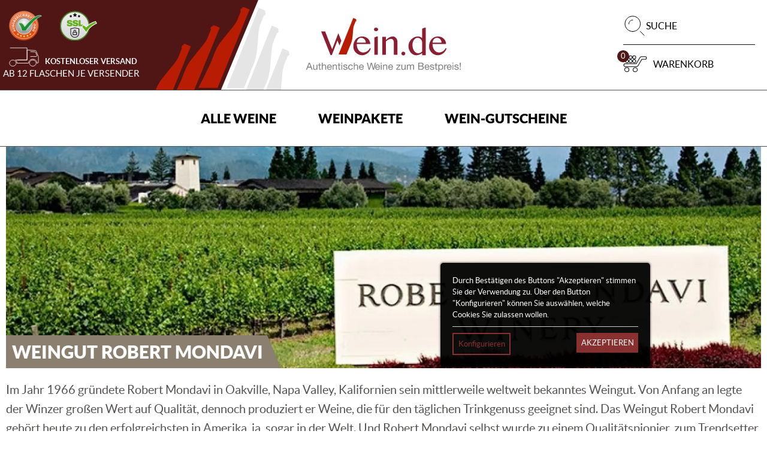

--- FILE ---
content_type: text/html; charset=UTF-8
request_url: https://www.wein.de/weingut/robert-mondavi
body_size: 150898
content:
<!DOCTYPE html>
<html lang="de">
    <head>
        <meta charset="UTF-8">
        <title>Weingut Robert Mondavi aus California</title>
                                                    <link href="/build/css/wein-de.0f9e0a23.css" rel="stylesheet" />
                            <meta name="viewport" content="width=device-width, initial-scale=1, maximum-scale=1, user-scalable=0">
        <meta name="description" content="Jetzt günstig Weine vom Weingut Robert Mondavi aus California online kaufen">
                    <meta name="google-site-verification" content="vXaFi5-a_Ivr2tHzc8JfVM-pFkFwc4XDNZvsAzYfF6E" />
                                                                <meta name="apple-mobile-web-app-title" content="Wein.de - Qualitätswein von Winzern online kaufen">
        <link rel="shortcut icon" href="/images/wein-de/favicon.png" type="image/png" />
        <link rel="icon" href="/images/wein-de/logo.png" type="image/png" />
                                            <script src="/build/runtime.28a0acb1.js" defer></script><script src="/build/2089.ab050427.js" defer></script><script src="/build/js/turbo.700b0245.js" defer></script>
    </head>
    <body class="producer" data-instant-intensity="viewport">
                                                <header id="header">
                            <div id="nav-container">
    <div class="center mw1440p p-relative">
        <div class="ups-shipping d-flex flex-align-center flex-justify-center tiny-hidden small-hidden">
            <div class="trust-logos">
                <img src="/images/wein-de/ausgezeichnet.webp" width="55" height="50" alt="Website mit Ausgezeichnet.org bewertet" />
                <img src="/images/wein-de/ssl.svg" width="62" height="50" alt="Webseite mit SSL versichert" />
            </div>
            <svg height="40" viewBox="0 0 60 40" width="60" xmlns="http://www.w3.org/2000/svg">
                <path d="m36.2387115 6.35190538 15.6111849 1.00488615c2.6467884.18709051 1.8409568-.48353393 4.7675032 6.77767897 2.8445415 6.8091941 2.3648274 4.4378469 2.333287 8.030585v8.0368881c-.0231296 2.100116-.3618632 2.6194673-2.8023875 2.6362754-.3535526-10.608032-16.6063589-10.6437492-16.9303737.0609295l-23.063325.0189092c.0147189-2.7581344-1.2307756-4.8625525-3.2295343-6.3865898l23.3115427-.0274132v-20.15214932zm6.4317337 13.10964222 11.8493692.0315153s2.1628688-.2522221 1.4159126-1.9508438l-2.2238469-5.541581c-.5575137-1.7175309-.5722326-1.7259349-2.1564607-1.8247828l-8.6914264-.50454404m-40.88564054-7.67131126h34.15942984v24.4912485h-19.36459m24.2226091 6.2566268c0 3.45187 2.9959353 6.2521247 6.6883622 6.2521247 3.6945296 0 6.6883622-2.8002547 6.6883622-6.2521247 0-3.4518699-2.9938326-6.2500236-6.6883622-6.2500236-3.6924269 0-6.6883622 2.7981537-6.6883622 6.2500236m-39.9958014 0c0 3.45187 2.99393274 6.2521247 6.68846236 6.2521247 3.69232684 0 6.68836224-2.8002547 6.68836224-6.2521247 0-3.4518699-2.9960354-6.2500236-6.68836224-6.2500236-3.69452962 0-6.68846236 2.7981537-6.68846236 6.2500236" fill="none" />
            </svg>
            <span class="text u-uppercase">
                <strong class="bl">Kostenloser Versand</strong>
                <span>Ab 12 Flaschen je Versender</span>
            </span>
        </div>
        <div class="userbar-container">
            <div class="logo-container tiny-w100 small-w100">
                <a href="/">
                    <img src="/images/wein-de/wein-de-logo.svg" width="260" height="90" alt="Wein.de - Authentische Weine zum Bestpreis!" />
                </a>
            </div>
            <div class="user-bar d-flex flex-align-center flex-justify-end">
                                <form action="/wein" class="global-search" id="search-bar">
                    <div :class="'search center mw400p' + (hidden ? ' small-hidden tiny-hidden' : '')">
                        <div class="input-icon">
                            <label for="product-search" class="sr-only">Produkt suchen</label>
                            <input placeholder="z.B. Riesling" id="product-search" type="text" class="w100" name="text">
                            <button type="submit" class="icon">
                                <svg height="34" viewBox="0 0 38 34" width="38" xmlns="http://www.w3.org/2000/svg">    <path d="m35 33-6.4-6.4m-12.8 0c7.0692448 0 12.8-5.7307552 12.8-12.8s-5.7307552-12.8-12.8-12.8-12.8 5.7307552-12.8 12.8 5.7307552 12.8 12.8 12.8zm-6.4-12.8c0-3.5346224 2.8653776-6.4 6.4-6.4" fill="none" stroke="#000" stroke-linecap="square"/></svg>
                            </button>
                            <a href="#" class="close-btn tiny-hidden small-hidden medium-hidden" @click.prevent="hidden = !hidden">
                                <svg class="icon" width="22" height="22" viewBox="0 0 22 22" xmlns="http://www.w3.org/2000/svg"><g fill-rule="evenodd"><path d="M19.31 3.9c.29-.294.37-.69.175-.885-.195-.196-.59-.116-.884.176L2.69 19.1c-.29.294-.37.69-.175.885.195.196.59.116.884-.176L19.31 3.9z"/><path d="M18.6 19.81c.294.29.69.37.885.175.196-.195.116-.59-.176-.884L3.4 3.19c-.294-.29-.69-.37-.885-.175-.196.195-.116.59.176.884L18.6 19.81z"/></g></svg>
                            </a>
                        </div>
                    </div>
                    <a href="#" class="searchmobile tiny-hidden small-hidden" @click.prevent="hidden = !hidden">
                        <svg height="34" viewBox="0 0 38 34" width="38" xmlns="http://www.w3.org/2000/svg">    <path d="m35 33-6.4-6.4m-12.8 0c7.0692448 0 12.8-5.7307552 12.8-12.8s-5.7307552-12.8-12.8-12.8-12.8 5.7307552-12.8 12.8 5.7307552 12.8 12.8 12.8zm-6.4-12.8c0-3.5346224 2.8653776-6.4 6.4-6.4" fill="none" stroke="#000" stroke-linecap="square"/></svg>
                        <span class="d-flex tiny-hidden small-hidden medium-hidden u-uppercase">
                            Suche
                        </span>
                    </a>
                </form>
                                                    <div class="mini-cart" id="simple-cart" v-cloak>
                        <a href="/basket" class="minicart-visible -noround">
                            <span class="icon">
                                <svg class="icon-dlg" height="34" viewBox="0 0 39 34" width="39" xmlns="http://www.w3.org/2000/svg">
                                    <path d="m16.0594323 26.6728673c0-1.8376729 1.56579-3.3270319 3.4982447-3.3270319 1.9321562 0 3.4983444 1.489359 3.4983444 3.3270319 0 1.8373703-1.5661882 3.3271327-3.4983444 3.3271327-1.9324547 0-3.4982447-1.4897624-3.4982447-3.3271327zm-13.63825791-.1134491c0-1.8377737 1.56658623-3.3271327 3.49874244-3.3271327 1.93245478 0 3.49824479 1.489359 3.49824479 3.3271327 0 1.8372695-1.56579001 3.3270319-3.49824479 3.3270319-1.93215621 0-3.49874244-1.4897624-3.49874244-3.3270319zm1.14786779-4.9080578c-1.42306544 0-2.56904218-1.054824-2.56904218-2.3669 0-1.3119752 1.14597674-2.3669 2.56904218-2.3669h17.73079022l5.861262-9.87510912c.5629359-.9495433 1.6357589-1.55662174 2.6163184-1.55240833.1141598.00042539.2236417.01414012.3342184.03178775h5.3393319c1.4114206 0 2.5490369.95700572 2.5490369 2.14413653 0 1.18723165-1.1376163 2.14464074-2.5490369 2.14464074h-5.1122068l-6.0551444 10.21212843c-.2853496.4814273-.7029732.8692717-1.1705604 1.1390284-.4327521.3052535-.9695119.4895956-1.5591216.4895956zm11.80383912-8.906708c0-1.3703636 1.1681717-2.4815592 2.6092519-2.4815592 1.4406821 0 2.6092519 1.1111956 2.6092519 2.4815592 0 1.3699602-1.1685698 2.4811558-2.6092519 2.4811558-1.4410802 0-2.6092519-1.1111956-2.6092519-2.4811558zm-5.91988454 0c0-1.3703636 1.16817174-2.4815592 2.60885374-2.4815592 1.4410802 0 2.6092519 1.1111956 2.6092519 2.4815592 0 1.3699602-1.1681717 2.4811558-2.6092519 2.4811558-1.440682 0-2.60885374-1.1111956-2.60885374-2.4811558zm-5.92028266 0c0-1.3703636 1.16777359-2.4815592 2.60925189-2.4815592 1.44108019 0 2.60885378 1.1111956 2.60885378 2.4815592 0 1.3699602-1.16777359 2.4811558-2.60885378 2.4811558-1.4414783 0-2.60925189-1.1111956-2.60925189-2.4811558zm11.8401672-6.26389995c0-1.37036362 1.1681717-2.48075245 2.6092519-2.48075245 1.4406821 0 2.6092519 1.11038883 2.6092519 2.48075245s-1.1685698 2.48166004-2.6092519 2.48166004c-1.4410802 0-2.6092519-1.11089305-2.6092519-2.48166004zm-5.91988454 0c0-1.37036362 1.16817174-2.48075245 2.60885374-2.48075245 1.4410802 0 2.6092519 1.11038883 2.6092519 2.48075245s-1.1681717 2.48166004-2.6092519 2.48166004c-1.440682 0-2.60885374-1.11089305-2.60885374-2.48166004zm-5.92028266 0c0-1.37036362 1.16777359-2.48075245 2.60925189-2.48075245 1.44108019 0 2.60885378 1.11038883 2.60885378 2.48075245s-1.16777359 2.48166004-2.60885378 2.48166004c-1.4414783 0-2.60925189-1.11089305-2.60925189-2.48166004z" fill="none" />
                                </svg>
                            </span>
                            <em class="count">${ cart.quantity }</em>
                            <span class="tiny-hidden small-hidden medium-hidden u-uppercase">Warenkorb</span>
                        </a>
                        <div class="minicart-hidden">
                            <div class="container">
                                <ul class="minicart-list unstyled w350p" v-if="cart.quantity">
                                    <li class="minicart-product flex-container mbs" v-for="item in cart.items">
                                        <a href="#" class="flex-container item-fluid prs">
                                            <div class="photo w50p">
                                                <img :src="item.item.imageUrl" alt="Image Name" itemprop="image" />
                                            </div>
                                            <p class="item-fluid pls prt">
                                                ${ item.item.name } <br />
                                                <span class="bl">${ item.quantity} x <strong>${ format(item.price / 100) }</strong> = ${ format(item.value / 100) }</span>
                                            </p>
                                        </a>
                                        <span class="w25p txtright" :data-id="item.item.itemId" @click.prevent="removeItem">
                                    x
                                </span>
                                    </li>
                                </ul>
                                <p class="pas mb0 back-300">
                                    <strong class="bl mbs">Gesamtsumme Brutto: ${ format(cart.value / 100) }</strong>
                                    <span class="bl mod">
                                <a href="/basket" class="btn -primary">Zum Warenkorb</a>
                            </span>
                                </p>
                            </div>
                        </div>
                    </div>
                
                                <div class="mobile-navigation">
                    <button class="mobile-navigation btn -transparent" id="toggle-nav">
                        <svg class="icon navigation-open" width="22" height="22" viewBox="0 0 22 22" xmlns="http://www.w3.org/2000/svg"><path d="M20.375 11c.345 0 .625-.224.625-.5s-.28-.5-.625-.5H1.625c-.345 0-.625.224-.625.5s.28.5.625.5h18.75zm0-6c.345 0 .625-.224.625-.5s-.28-.5-.625-.5H1.625C1.28 4 1 4.224 1 4.5s.28.5.625.5h18.75zm0 12c.345 0 .625-.224.625-.5s-.28-.5-.625-.5H1.625c-.345 0-.625.224-.625.5s.28.5.625.5h18.75z" fill-rule="evenodd"/></svg>
                        <svg class="icon navigation-close" width="22" height="22" viewBox="0 0 22 22" xmlns="http://www.w3.org/2000/svg"><g fill-rule="evenodd"><path d="M19.31 3.9c.29-.294.37-.69.175-.885-.195-.196-.59-.116-.884.176L2.69 19.1c-.29.294-.37.69-.175.885.195.196.59.116.884-.176L19.31 3.9z"/><path d="M18.6 19.81c.294.29.69.37.885.175.196-.195.116-.59-.176-.884L3.4 3.19c-.294-.29-.69-.37-.885-.175-.196.195-.116.59.176.884L18.6 19.81z"/></g></svg>
                        <span class="sr-only">Navigation</span>
                    </button>
                </div>
            </div>
        </div>
    </div>
    <nav class="main-navigation" id="main-navigation">
        <ul class="unstyled first-navigation pl0 mb0 mw1440p center">
            <li class="item u-uppercase">
                <a href="/wein">Alle Weine</a>
                                <div class="unstyled second-navigation">
                    <div>
                        <div class="grid-4-medium-2-small-2 has-gutter-l">
                            <div>
                                <p class="u-bold mbs">Weinart</p>
                                <ul class="unstyled pl0 mbs has-gutter-l">
                                    <li class="item">
                                        <a href="/weine/weisswein">Weißwein</a>
                                    </li>
                                    <li class="item">
                                        <a href="/weine/rotwein">Rotwein</a>
                                    </li>
                                    <li class="item">
                                        <a href="/weine/sekt">Champagner, Sekt & Co.</a>
                                    </li>
                                    <li class="item">
                                        <a href="/weine/rosewein">Rosé</a>
                                    </li>
                                    <li class="item u-bold">
                                        <a href="/wein">Alle Weine</a>
                                    </li>
                                </ul>
                            </div>
                            <div>
                                <p class="u-bold mbs">Rebsorte</p>
                                <ul class="unstyled pl0 mbs has-gutter-l">
                                    <li class="item">
                                        <a href="/weine/rebsorte/riesling">Riesling</a>
                                    </li>
                                    <li class="item">
                                        <a href="/weine/rebsorte/primitivo">Primitivo</a>
                                    </li>
                                    <li class="item">
                                        <a href="/weine/rebsorte/grauburgunder">Grauburgunder</a>
                                    </li>
                                    <li class="item">
                                        <a href="/weine/rebsorte/sauvignon-blanc">Sauvignon blanc</a>
                                    </li>
                                    <li class="item">
                                        <a href="/weine/rebsorte/spaetburgunder">Spätburgunder</a>
                                    </li>
                                    <li class="item u-bold">
                                        <a href="/wein#filter-grapes">Alle Rebsorten</a>
                                    </li>
                                </ul>
                            </div>
                            <div>
                                <p class="u-bold mbs">Land</p>
                                <ul class="unstyled pl0 mbs has-gutter-l">
                                    <li class="item">
                                        <a href="/weine/land/deutschland">Deutschland</a>
                                    </li>
                                    <li class="item">
                                        <a href="/weine/land/italien">Italien</a>
                                    </li>
                                    <li class="item">
                                        <a href="/weine/land/frankreich">Frankreich</a>
                                    </li>
                                    <li class="item">
                                        <a href="/weine/land/spanien">Spanien</a>
                                    </li>
                                    <li class="item">
                                        <a href="/weine/land/oesterreich">Österreich</a>
                                    </li>
                                    <li class="item u-bold">
                                        <a href="/wein#filter-country">Alle Länder</a>
                                    </li>
                                </ul>
                            </div>
                            <div>
                                <p class="u-bold mbs">Region</p>
                                <ul class="unstyled pl0 mbs has-gutter-l">
                                    <li class="item">
                                        <a href="/weine/region/pfalz">Pfalz</a>
                                    </li>
                                    <li class="item">
                                        <a href="/weine/region/rheinhessen">Rheinhessen</a>
                                    </li>
                                    <li class="item">
                                        <a href="/weine/region/rheingau">Rheingau</a>
                                    </li>
                                    <li class="item">
                                        <a href="/weine/region/baden">Baden</a>
                                    </li>
                                    <li class="item">
                                        <a href="/weine/region/toskana">Toskana</a>
                                    </li>
                                    <li class="item u-bold">
                                        <a href="/wein#filter-region">Alle Regionen</a>
                                    </li>
                                </ul>
                            </div>
                        </div>
                    </div>
                </div>
            </li>
            <li class="item u-uppercase">
                <a href="/pakete">Weinpakete</a>
            </li>
            <li class="item u-uppercase">
                <a href="/wein-gutscheine">Wein-Gutscheine</a>
            </li>
                    </ul>
    </nav>
</div>                    </header>
        
        
        <div id="producer-vue-app">
        <div class="cms-header mw1440p center">
            <picture class="banner">
                
                <source srcset="https://assets.euvino.eu/files/c95f16631a0e09072643d8ce70b48aed78ef7a35?w=1440&h=423&mode=fit" media="(min-width: 1200px)">
                <source srcset="https://assets.euvino.eu/files/c95f16631a0e09072643d8ce70b48aed78ef7a35?w=1280&h=375&mode=fit" media="(min-width: 800px)">
                <source srcset="https://assets.euvino.eu/files/c95f16631a0e09072643d8ce70b48aed78ef7a35?w=768&h=225&mode=fit" media="(min-width: 414px)">
                <source srcset="https://assets.euvino.eu/files/c95f16631a0e09072643d8ce70b48aed78ef7a35?w=414&h=120&mode=fit" media="(min-width: 1px)">
                <img src="https://assets.euvino.eu/files/c95f16631a0e09072643d8ce70b48aed78ef7a35" alt="Weingut Robert Mondavi">
            </picture>
            <h1 class="u-uppercase">Weingut Robert Mondavi</h1>
        </div>
        <div class="cms-text pls prs mw1440p center" :class="{'-no-readmore': readMore || descriptionLength < 550}">
            <div v-cloak>
                <div class="collapse-container" :class="{'-open': readMore || descriptionLength <= 550}">
                    
<p>Im Jahr 1966 gr&uuml;ndete Robert Mondavi in Oakville, Napa Valley, 
Kalifornien sein mittlerweile weltweit bekanntes Weingut. Von Anfang an 
legte der Winzer gro&szlig;en Wert auf Qualit&auml;t, dennoch produziert er Weine, 
die f&uuml;r den t&auml;glichen Trinkgenuss geeignet sind. Das Weingut Robert 
Mondavi geh&ouml;rt heute zu den erfolgreichsten in Amerika, ja, sogar in der
 Welt. Und Robert Mondavi selbst wurde zu einem Qualit&auml;tspionier, zum 
Trendsetter und innovativen Vision&auml;r. In der internationalen Weinszene 
geh&ouml;rt er zu den einflussreichsten M&auml;nnern. Seine Leidenschaft f&uuml;r Wein 
gepaart mit einem kreativen Marketing haben ihn und sein Weingut Robert 
Mondavi so erfolgreich gemacht. Sein Wissen hat er an seine S&ouml;hne Tim 
und Michael weitergegeben. Mittlerweile k&uuml;mmert sich Tim Mondavi als 
Winzer, um die Erhaltung und Verbesserung der Qualit&auml;t der 
unterschiedlichen Weine, w&auml;hrend sein Bruder Michael sich als Kaufmann, 
um den Vertrieb und das Management k&uuml;mmert. Dar&uuml;ber hinaus arbeiten 
Genevieve Janssens, Megan Schofield und Joe Harden als Winemaker auf dem
 Weingut im sonnigen Kalifornien.</p>
<p>Das Weingut Robert Mondavi ist mit der Zeit stetig gewachsen, so werden 
mittlerweile die Trauben von rund 1300 Hektar(inklusive der Fl&auml;chen von 
Kooperationsbetrieben) verarbeitet. Auf den Weinbergen wachsen unter 
anderem Rebst&ouml;cke der Sorten Sauvignon Blanc, Merlot, Malbec, Cabernet 
Franc, Petit Verdot, Semillon und Syrah. Die Mitarbeiter des Weinguts 
Robert Mondavi legen gro&szlig;en Wert auf die optimale Pflege der Rebst&ouml;cke. 
Eine gro&szlig;e Hilfe ist nat&uuml;rlich die Beschaffenheit der B&ouml;den sowie das 
optimale Klima, beides garantiert Ertr&auml;ge von h&ouml;chster Qualit&auml;t. Eine 
schonende Lese und Verarbeitung der kostbaren Trauben ist 
selbstverst&auml;ndlich. Die Winzer bauen die Trauben der exklusiven 
Weinberge in Carneros, Oakville und Stags Leap separat aus. Auf diese 
Weise werden District Weine erzeugt, die auf unverwechselbare Weise das 
Terroir ihrer Heimat widerspiegeln.</p>
<p>Zu den Spitzenweinen des Weinguts geh&ouml;rt unter anderem der Robert 
Mondavi Woodbridge Zinfandel, dieser Wein wird zu 77 Prozent aus den 
Trauben der Rebe Zinfandel gekeltert. Die feinen Aromen von wilden 
Himbeeren, kr&auml;ftige Wildkirsche und eine leichte Spur Pfeffer zeichnen 
diesen dunklen Rotwein aus. Weitere beliebte und bekannte Weine sind der
 Robert Mondavi Twin Oaks Chardonnay 2016, der Robert Mondavi Nappa 
Valley Cabernot Sauvignon und der Robert Mondavi Napa Valley Fum&eacute; Blanc 
2014. Testen Sie doch selbst einmal einen der edlen kalifornischen 
Weine.                                    </p>

                </div>
                <div class="txtright">
                    <a href="#" @click.prevent="readMore = true" v-if="!readMore">Mehr lesen</a>
                    <a href="#" @click.prevent="readMore = false" v-else>Weniger lesen</a>
                </div>
            </div>
        </div>
    </div>

        <div class="center mw1300p pls prs" id="vue-app" v-cloak>
        <form ref="form">
            <div>
    <div class="mod mts">
        <div class="grid-2-medium-1 has-gutter-l">
            <div class="one-quarter"></div>
            <div class="three-quarters">
                <div class="mod">
    <div class="grid-3 grid-small has-gutter-l">
        <div class="mbs push">
            <label for="sorting" class="w100 u-small sr-only">Sortieren nach</label>
            <select name="sorting" id="sorting" class="w100" v-model="sorting">
                <option value="approval">Beliebtheit</option>
                <option value="price">Preis aufsteigend</option>
                <option value="priceDesc">Preis absteigend</option>
                <option value="offer">Größter Rabatt</option>
            </select>
        </div>
        <div class="mbs">
            <label for="per-page" class="w100 u-small sr-only">Produkte pro Seite</label>
            <select name="perPage" id="per-page" class="w100" v-model="perPage">
                <option value="12">12</option>
                <option value="24">24</option>
                <option value="36">36</option>
            </select>
        </div>
    </div>
</div>                <div class="mod flex-container flex-align-center mbs">
            <p class="mb0 mrm item-fluid">
            <span>${ count } Ergebnisse</span>
        </p>
        <ul class="unstyled pagination-list ma0">
        <li class="previous" @click.prevent="activePage--">
            <a :href="activePage > 1 ? pageLink(activePage - 1) : '#'">«</a>
        </li>
        <template v-for="page in pages">
            <li v-if="showPage(page)">
                <a :href="pageLink(page)" v-if="page != activePage" @click.prevent="activePage = page">
                    ${ page }
                </a>
                <span v-if="page == activePage">
                    ${ page }
                </span>
            </li>
        </template>
        <li class="next" @click.prevent="activePage++">
            <a :href="activePage < pages ? pageLink(activePage + 1) : '#'">»</a>
        </li>
    </ul>
</div>                                                    <div class="reset-filter tiny-hidden small-hidden medium-hidden flex-container mbm">
                        <button class="btn -second mrm mbs d-flex" v-for="filter in activeFilters" @click.prevent="removeFilter(filter)">
                            <svg class="icon center" width="22" height="22" viewBox="0 0 22 22" xmlns="http://www.w3.org/2000/svg"><g fill-rule="evenodd"><path d="M19.31 3.9c.29-.294.37-.69.175-.885-.195-.196-.59-.116-.884.176L2.69 19.1c-.29.294-.37.69-.175.885.195.196.59.116.884-.176L19.31 3.9z"/><path d="M18.6 19.81c.294.29.69.37.885.175.196-.195.116-.59-.176-.884L3.4 3.19c-.294-.29-.69-.37-.885-.175-.196.195-.116.59.176.884L18.6 19.81z"/></g></svg>
                            <span class="item-fluid mlt">${ translator.t(filter.name) }</span>
                        </button>
                    </div>
                            </div>
        </div>
    </div>
</div>            <div class="grid-2 has-gutter-l category-wrapper" ref="categoryWrapper">
                                    <aside class="filter-wrapper small-wauto medium-wauto one-quarter">
            <p class="txtcenter large-hidden">
            <button class="mobile-filter btn -icon" @click.prevent="showFilter = !showFilter">
                <span class="icon"><svg class="icon" width="22" height="22" viewBox="0 0 22 22" xmlns="http://www.w3.org/2000/svg"><g fill-rule="evenodd"><path d="M11.5 5c.276 0 .5-.224.5-.5s-.224-.5-.5-.5h-10c-.276 0-.5.224-.5.5s.224.5.5.5h10zM12.5 6l.5.5v-5l-.5.5h3l-.5-.5v5l.5-.5h-3zm3.5.5v-5c0-.276-.224-.5-.5-.5h-3c-.276 0-.5.224-.5.5v5c0 .276.224.5.5.5h3c.276 0 .5-.224.5-.5zM10.545 18c.25 0 .455-.224.455-.5s-.204-.5-.455-.5h-9.09c-.25 0-.455.224-.455.5s.204.5.455.5h9.09z"/><path d="M10.5 19l.5.5v-5l-.5.5h3l-.5-.5v5l.5-.5h-3zm3.5.5v-5c0-.276-.224-.5-.5-.5h-3c-.276 0-.5.224-.5.5v5c0 .276.224.5.5.5h3c.276 0 .5-.224.5-.5zM3.5 11c.276 0 .5-.224.5-.5s-.224-.5-.5-.5h-2c-.276 0-.5.224-.5.5s.224.5.5.5h2z"/><path d="M3.5 12l.5.5v-5l-.5.5h3L6 7.5v5l.5-.5h-3zm3.5.5v-5c0-.276-.224-.5-.5-.5h-3c-.276 0-.5.224-.5.5v5c0 .276.224.5.5.5h3c.276 0 .5-.224.5-.5zM20.5 5c.276 0 .5-.224.5-.5s-.224-.5-.5-.5h-4c-.276 0-.5.224-.5.5s.224.5.5.5h4zM20.5 18c.276 0 .5-.224.5-.5s-.224-.5-.5-.5h-5c-.276 0-.5.224-.5.5s.224.5.5.5h5zM20.5 11c.276 0 .5-.224.5-.5s-.224-.5-.5-.5h-12c-.276 0-.5.224-.5.5s.224.5.5.5h12z"/></g></svg></span>
                <span>Produkte filtern</span>
            </button>
        </p>
        <div :class="'filter-overflow' + (showFilter ? '' : ' medium-hidden small-hidden tiny-hidden') + (activeFilters.length > 0 ? ' -active' : '')">
            <div class="large-hidden">
                <div class="mbm reset-container" v-if="hasFilters">
    <a href="#" class="reset-filter" @click.prevent="resetFilters">Filter zurücksetzen</a>
</div>            </div>
            <template v-for="facet in facetNames">
    <div class="mbm filter-item" v-if="facetValues(facet) && facetValues(facet).length > 0 || hasChecked(facet)" :id="'filter-' + facet">
        <h3 class="h5-like title d-flex flex-align-center">
            <span class="item-fluid">${ facetName(facet) }</span>
        </h3>
        <div class="p-relative mbs search-container" v-if="facetValues(facet).length > 10 ">
            <label :for="'filter-search-' + facet" class="sr-only">Suchen</label>
            <input type="text" :id="'filter-search-' + facet" :placeholder="'z.B. ' + getFilterFacetPlaceholder(facet)" class="w100" v-model="facetSearchTexts[facet]"/>
            <span class="icon">
                <svg height="34" viewBox="0 0 38 34" width="38" xmlns="http://www.w3.org/2000/svg">    <path d="m35 33-6.4-6.4m-12.8 0c7.0692448 0 12.8-5.7307552 12.8-12.8s-5.7307552-12.8-12.8-12.8-12.8 5.7307552-12.8 12.8 5.7307552 12.8 12.8 12.8zm-6.4-12.8c0-3.5346224 2.8653776-6.4 6.4-6.4" fill="none" stroke="#000" stroke-linecap="square"/></svg>
            </span>
        </div>
        <ul class="filter-menu unstyled mb0 results-container" :class="{'overflow-y': filteredFacetValues(facet).length > 10 }">
            <template v-for="(value, i) in filteredFacetValues(facet)">
                <li :class="{'tiny-hidden small-hidden medium-hidden': i >= 10 && !showFacet(facet, value.key)}">
                    <input type="checkbox" :name="facet + '[]'" :value="value.key" class="checkbox" :id="facet + '-' + value.key" @change="updateFilter" v-model="filters[facet]">
                    <label :for="facet + '-' + value.key">${ getFacetValueName(value, facet) } <small>(${ value.doc_count})</small></label>
                </li>
            </template>
        </ul>
        <button v-if="facetValues(facet).length > 10" class="btn -link large-hidden" @click.prevent="toggleFacet(facet)">${ facets[facet].showAll ? 'Weniger -' : 'Mehr +' }</button>
    </div>
</template>        </div>
    </aside>
                                <div class="small-wauto medium-w100 m100w three-quarters">
    <section class="grid-2-extralarge-3 product-list has-gutter-l">
            <article itemtype="http://schema.org/Product" :class="'product-item mbs' + (product.soldOut ? ' -soldout' : '')" v-for="product in products" :key="product.itemId" v-cloak>
        <a :href="product.url" class="productitem-details">
            <div class="image txtcenter mbm">
                <img :src="product.proxyImageUrl + '?w=340&h=340&mode=trim'" v-if="product.image"
                     :srcset="product.proxyImageUrl + '?w=340&h=340&mode=trim, ' + product.proxyImageUrl + '?w=680&h=680&mode=trim 2x, ' + product.proxyImageUrl + '?w=680&h=680&mode=trim 3x'"
                     :alt="product.name + (product.producer ? ' ' + product.producerName : '')" itemprop="image" class="mbs"
                     :width="calculateImageDimensions(product, 340, 340).width" :height="calculateImageDimensions(product, 340, 340).height"
                />
                <img :src="'/image/bottle/' + encodeURIComponent(product.producerName) + '/' + encodeURIComponent(product.name) +'.jpg'" v-else />
                <span v-if="product.soldOut" class="soldout">Ausverkauft</span>
                <span class="offer" v-if="product.offerActive"><em>-${ product.offerPercentage }%</em></span>
                <ul class="badges-list unstyled ma0">
                    <li class="free-shipping txtcenter u-uppercsase" v-if="product.freeShipping && !product.digital">
                        <strong class="bl">0€</strong> <span class="u-bold">Versand</span>
                    </li>
                    <li class="product-badges__item vegan" v-if="product.vegan">
                        <span>Vegan</span>
                    </li>
                </ul>
                <span class="bottle-size u-uppercase" v-if="product.size && product.size !== 750">
                    ${ product.sizeFormatted }
                </span>
            </div>
        </a>
        <p class="producer-name txtcenter u-txt-ellipsis u-uppercase mb0">
            <a :href="'/weingut/' + product.producerData.shopUrl" class="bl u-txt-ellipsis" v-if="product.producerData">
                ${ product.producerName }
            </a>
        </p>
        <a :href="addLocale(product.url)" class="item-fluid u-line-height-s txtcenter">
            <h3 class="name mbs d-flex flex-align-center flex-justify-center u-uppercase mbs" itemprop="name">
                ${ truncate(product.name) }
            </h3>
            <p class="u-small details d-flex flex-align-center flex-justify-center txtcenter mb0">
                <span v-if="(typeof product.fakeCategory !== 'undefined' && product.fakeCategory.length > 0) || product.categoryName">${ getProductCategoryName(product) }</span>
                <span v-if="product.sweetness">${ translator.t(product.sweetnessName) }</span>
                <span v-if="product.vintage">${ product.vintage }</span>
            </p>
            <p class="rating d-flex flex-align-center flex-justify-center" v-if="!product.digital">
                <span class="icon" :class="getStarClass(product.customerRatingAverage, 1)">
                    <template v-if="getStarClass(product.customerRatingAverage, 1) === 'star-full'">
                        <svg height="20" viewBox="0 0 20 20" width="20" xmlns="http://www.w3.org/2000/svg"><path d="m12.7803853 6.92507509-2.7803853-5.92507509-2.78077368 5.92507509-6.21922632.95054161 4.49988781 4.6109088-1.06190192 6.5134745 5.56139285-3.0758462 5.56263536 3.0758462-1.0631444-6.5125765 4.5011303-4.6118068z"/></svg>
                    </template>
                    <template v-else-if="getStarClass(product.customerRatingAverage, 1) === 'star-half'">
                        <svg height="20" viewBox="0 0 20 20" width="20" xmlns="http://www.w3.org/2000/svg"><path d="m12.7803853 6.92507509-2.7803853-5.92507509-2.78077368 5.92507509-6.21922632.95054161 4.49988781 4.6109088-1.06190192 6.5134745 5.56139285-3.0758462 5.56263536 3.0758462-1.0631444-6.5125765 4.5011303-4.6118068zm-2.7801524-3.89561952 2.2135816 4.71691835 4.9499017.75562784-3.5814313 3.67217954.8448389 5.1832156-4.4271238-2.4473895z"/></svg>
                    </template>
                    <template v-else>
                        <svg height="20" viewBox="0 0 20 20" width="20" xmlns="http://www.w3.org/2000/svg"><path d="m12.7803853 6.92507509-2.7803853-5.92507509-2.78077368 5.92507509-6.21922632.95054161 4.49988781 4.6109088-1.06190192 6.5134745 5.56139285-3.0758462 5.56263536 3.0758462-1.0631444-6.5125765 4.5011303-4.6118068zm-4.99419984.82129883 2.21404744-4.71691835 2.2135816 4.71691835 4.9499017.75562784-3.5814313 3.67217954.8448389 5.1832156-4.4271238-2.4473895-4.42836632 2.4482875.84608142-5.1841136-3.58267385-3.67217954z"/></svg>
                    </template>
                </span>
                <span class="icon" :class="getStarClass(product.customerRatingAverage, 2)">
                    <template v-if="getStarClass(product.customerRatingAverage, 2) === 'star-full'">
                        <svg height="20" viewBox="0 0 20 20" width="20" xmlns="http://www.w3.org/2000/svg"><path d="m12.7803853 6.92507509-2.7803853-5.92507509-2.78077368 5.92507509-6.21922632.95054161 4.49988781 4.6109088-1.06190192 6.5134745 5.56139285-3.0758462 5.56263536 3.0758462-1.0631444-6.5125765 4.5011303-4.6118068z"/></svg>
                    </template>
                    <template v-else-if="getStarClass(product.customerRatingAverage, 2) === 'star-half'">
                        <svg height="20" viewBox="0 0 20 20" width="20" xmlns="http://www.w3.org/2000/svg"><path d="m12.7803853 6.92507509-2.7803853-5.92507509-2.78077368 5.92507509-6.21922632.95054161 4.49988781 4.6109088-1.06190192 6.5134745 5.56139285-3.0758462 5.56263536 3.0758462-1.0631444-6.5125765 4.5011303-4.6118068zm-2.7801524-3.89561952 2.2135816 4.71691835 4.9499017.75562784-3.5814313 3.67217954.8448389 5.1832156-4.4271238-2.4473895z"/></svg>
                    </template>
                    <template v-else>
                        <svg height="20" viewBox="0 0 20 20" width="20" xmlns="http://www.w3.org/2000/svg"><path d="m12.7803853 6.92507509-2.7803853-5.92507509-2.78077368 5.92507509-6.21922632.95054161 4.49988781 4.6109088-1.06190192 6.5134745 5.56139285-3.0758462 5.56263536 3.0758462-1.0631444-6.5125765 4.5011303-4.6118068zm-4.99419984.82129883 2.21404744-4.71691835 2.2135816 4.71691835 4.9499017.75562784-3.5814313 3.67217954.8448389 5.1832156-4.4271238-2.4473895-4.42836632 2.4482875.84608142-5.1841136-3.58267385-3.67217954z"/></svg>
                    </template>
                </span>
                <span class="icon" :class="getStarClass(product.customerRatingAverage, 3)">
                    <template v-if="getStarClass(product.customerRatingAverage, 3) === 'star-full'">
                        <svg height="20" viewBox="0 0 20 20" width="20" xmlns="http://www.w3.org/2000/svg"><path d="m12.7803853 6.92507509-2.7803853-5.92507509-2.78077368 5.92507509-6.21922632.95054161 4.49988781 4.6109088-1.06190192 6.5134745 5.56139285-3.0758462 5.56263536 3.0758462-1.0631444-6.5125765 4.5011303-4.6118068z"/></svg>
                    </template>
                    <template v-else-if="getStarClass(product.customerRatingAverage, 3) === 'star-half'">
                        <svg height="20" viewBox="0 0 20 20" width="20" xmlns="http://www.w3.org/2000/svg"><path d="m12.7803853 6.92507509-2.7803853-5.92507509-2.78077368 5.92507509-6.21922632.95054161 4.49988781 4.6109088-1.06190192 6.5134745 5.56139285-3.0758462 5.56263536 3.0758462-1.0631444-6.5125765 4.5011303-4.6118068zm-2.7801524-3.89561952 2.2135816 4.71691835 4.9499017.75562784-3.5814313 3.67217954.8448389 5.1832156-4.4271238-2.4473895z"/></svg>
                    </template>
                    <template v-else>
                        <svg height="20" viewBox="0 0 20 20" width="20" xmlns="http://www.w3.org/2000/svg"><path d="m12.7803853 6.92507509-2.7803853-5.92507509-2.78077368 5.92507509-6.21922632.95054161 4.49988781 4.6109088-1.06190192 6.5134745 5.56139285-3.0758462 5.56263536 3.0758462-1.0631444-6.5125765 4.5011303-4.6118068zm-4.99419984.82129883 2.21404744-4.71691835 2.2135816 4.71691835 4.9499017.75562784-3.5814313 3.67217954.8448389 5.1832156-4.4271238-2.4473895-4.42836632 2.4482875.84608142-5.1841136-3.58267385-3.67217954z"/></svg>
                    </template>
                </span>
                <span class="icon" :class="getStarClass(product.customerRatingAverage, 4)">
                    <template v-if="getStarClass(product.customerRatingAverage, 4) === 'star-full'">
                        <svg height="20" viewBox="0 0 20 20" width="20" xmlns="http://www.w3.org/2000/svg"><path d="m12.7803853 6.92507509-2.7803853-5.92507509-2.78077368 5.92507509-6.21922632.95054161 4.49988781 4.6109088-1.06190192 6.5134745 5.56139285-3.0758462 5.56263536 3.0758462-1.0631444-6.5125765 4.5011303-4.6118068z"/></svg>
                    </template>
                    <template v-else-if="getStarClass(product.customerRatingAverage, 4) === 'star-half'">
                        <svg height="20" viewBox="0 0 20 20" width="20" xmlns="http://www.w3.org/2000/svg"><path d="m12.7803853 6.92507509-2.7803853-5.92507509-2.78077368 5.92507509-6.21922632.95054161 4.49988781 4.6109088-1.06190192 6.5134745 5.56139285-3.0758462 5.56263536 3.0758462-1.0631444-6.5125765 4.5011303-4.6118068zm-2.7801524-3.89561952 2.2135816 4.71691835 4.9499017.75562784-3.5814313 3.67217954.8448389 5.1832156-4.4271238-2.4473895z"/></svg>
                    </template>
                    <template v-else>
                        <svg height="20" viewBox="0 0 20 20" width="20" xmlns="http://www.w3.org/2000/svg"><path d="m12.7803853 6.92507509-2.7803853-5.92507509-2.78077368 5.92507509-6.21922632.95054161 4.49988781 4.6109088-1.06190192 6.5134745 5.56139285-3.0758462 5.56263536 3.0758462-1.0631444-6.5125765 4.5011303-4.6118068zm-4.99419984.82129883 2.21404744-4.71691835 2.2135816 4.71691835 4.9499017.75562784-3.5814313 3.67217954.8448389 5.1832156-4.4271238-2.4473895-4.42836632 2.4482875.84608142-5.1841136-3.58267385-3.67217954z"/></svg>
                    </template>
                </span>
                <span class="icon" :class="getStarClass(product.customerRatingAverage, 5)">
                    <template v-if="getStarClass(product.customerRatingAverage, 5) === 'star-full'">
                        <svg height="20" viewBox="0 0 20 20" width="20" xmlns="http://www.w3.org/2000/svg"><path d="m12.7803853 6.92507509-2.7803853-5.92507509-2.78077368 5.92507509-6.21922632.95054161 4.49988781 4.6109088-1.06190192 6.5134745 5.56139285-3.0758462 5.56263536 3.0758462-1.0631444-6.5125765 4.5011303-4.6118068z"/></svg>
                    </template>
                    <template v-else-if="getStarClass(product.customerRatingAverage, 5) === 'star-half'">
                        <svg height="20" viewBox="0 0 20 20" width="20" xmlns="http://www.w3.org/2000/svg"><path d="m12.7803853 6.92507509-2.7803853-5.92507509-2.78077368 5.92507509-6.21922632.95054161 4.49988781 4.6109088-1.06190192 6.5134745 5.56139285-3.0758462 5.56263536 3.0758462-1.0631444-6.5125765 4.5011303-4.6118068zm-2.7801524-3.89561952 2.2135816 4.71691835 4.9499017.75562784-3.5814313 3.67217954.8448389 5.1832156-4.4271238-2.4473895z"/></svg>
                    </template>
                    <template v-else>
                        <svg height="20" viewBox="0 0 20 20" width="20" xmlns="http://www.w3.org/2000/svg"><path d="m12.7803853 6.92507509-2.7803853-5.92507509-2.78077368 5.92507509-6.21922632.95054161 4.49988781 4.6109088-1.06190192 6.5134745 5.56139285-3.0758462 5.56263536 3.0758462-1.0631444-6.5125765 4.5011303-4.6118068zm-4.99419984.82129883 2.21404744-4.71691835 2.2135816 4.71691835 4.9499017.75562784-3.5814313 3.67217954.8448389 5.1832156-4.4271238-2.4473895-4.42836632 2.4482875.84608142-5.1841136-3.58267385-3.67217954z"/></svg>
                    </template>
                </span>
                <span class="mlm text" v-if="!_.isEmpty(product.customerRatings)">${ formatNumberToLocaleWithAppendix(product.customerRatingAverage, 1, 1) }</span>
            </p>
        </a>
        <div class="d-flex flex-align-center">
            <a :href="addLocale(product.url)" class="item-fluid">
                <p itemprop="offers" itemscope itemtype="http://schema.org/Offer" class="price-list mb0">
                    <small class="bl">
                        <span v-if="product.offerActive" class="sale u-line-through mrt">${ format(product.strikePrice / 100) }</span>
                        <span class="baseprice" v-if="product.basePrice">${ format(product.basePrice / 100) }/${ getShortUnitName(product.baseUnitName || product.unitName) }</span>
                    </small>
                    <strong class="price bl">${ format(product.price / 100) }</strong>
                    <meta content="EUR" itemprop="priceCurrency">
                    <link itemprop="availability" href="http://schema.org/InStock">
                    <meta itemprop="price" :content="product.price / 100">
                </p>
            </a>
            <p class="buttons-list mb0">
                <button class="btn d-flex flex-align-center" type="submit" @click.prevent="openQuickBuy(product)">
                    <span class="item-fluid mrt">Kaufen</span>
                    <svg class="icon-dlg" height="34" viewBox="0 0 39 34" width="39" xmlns="http://www.w3.org/2000/svg">
                        <path d="m16.0594323 26.6728673c0-1.8376729 1.56579-3.3270319 3.4982447-3.3270319 1.9321562 0 3.4983444 1.489359 3.4983444 3.3270319 0 1.8373703-1.5661882 3.3271327-3.4983444 3.3271327-1.9324547 0-3.4982447-1.4897624-3.4982447-3.3271327zm-13.63825791-.1134491c0-1.8377737 1.56658623-3.3271327 3.49874244-3.3271327 1.93245478 0 3.49824479 1.489359 3.49824479 3.3271327 0 1.8372695-1.56579001 3.3270319-3.49824479 3.3270319-1.93215621 0-3.49874244-1.4897624-3.49874244-3.3270319zm1.14786779-4.9080578c-1.42306544 0-2.56904218-1.054824-2.56904218-2.3669 0-1.3119752 1.14597674-2.3669 2.56904218-2.3669h17.73079022l5.861262-9.87510912c.5629359-.9495433 1.6357589-1.55662174 2.6163184-1.55240833.1141598.00042539.2236417.01414012.3342184.03178775h5.3393319c1.4114206 0 2.5490369.95700572 2.5490369 2.14413653 0 1.18723165-1.1376163 2.14464074-2.5490369 2.14464074h-5.1122068l-6.0551444 10.21212843c-.2853496.4814273-.7029732.8692717-1.1705604 1.1390284-.4327521.3052535-.9695119.4895956-1.5591216.4895956zm11.80383912-8.906708c0-1.3703636 1.1681717-2.4815592 2.6092519-2.4815592 1.4406821 0 2.6092519 1.1111956 2.6092519 2.4815592 0 1.3699602-1.1685698 2.4811558-2.6092519 2.4811558-1.4410802 0-2.6092519-1.1111956-2.6092519-2.4811558zm-5.91988454 0c0-1.3703636 1.16817174-2.4815592 2.60885374-2.4815592 1.4410802 0 2.6092519 1.1111956 2.6092519 2.4815592 0 1.3699602-1.1681717 2.4811558-2.6092519 2.4811558-1.440682 0-2.60885374-1.1111956-2.60885374-2.4811558zm-5.92028266 0c0-1.3703636 1.16777359-2.4815592 2.60925189-2.4815592 1.44108019 0 2.60885378 1.1111956 2.60885378 2.4815592 0 1.3699602-1.16777359 2.4811558-2.60885378 2.4811558-1.4414783 0-2.60925189-1.1111956-2.60925189-2.4811558zm11.8401672-6.26389995c0-1.37036362 1.1681717-2.48075245 2.6092519-2.48075245 1.4406821 0 2.6092519 1.11038883 2.6092519 2.48075245s-1.1685698 2.48166004-2.6092519 2.48166004c-1.4410802 0-2.6092519-1.11089305-2.6092519-2.48166004zm-5.91988454 0c0-1.37036362 1.16817174-2.48075245 2.60885374-2.48075245 1.4410802 0 2.6092519 1.11038883 2.6092519 2.48075245s-1.1681717 2.48166004-2.6092519 2.48166004c-1.440682 0-2.60885374-1.11089305-2.60885374-2.48166004zm-5.92028266 0c0-1.37036362 1.16777359-2.48075245 2.60925189-2.48075245 1.44108019 0 2.60885378 1.11038883 2.60885378 2.48075245s-1.16777359 2.48166004-2.60885378 2.48166004c-1.4414783 0-2.60925189-1.11089305-2.60925189-2.48166004z" fill="none" />
                    </svg>
                </button>
            </p>
        </div>
    </article>
    </section>
    <div class="txtcenter pas" v-if="products.length == 0">
        <img src="/images/no-results.svg" alt="Keine Ergebnisse" class="mw150p mbs" />
        <p class="txtcenter" v-if="hasFilters">Leider entsprechen keine Produkte Ihren Kriterien</p>
        <p class="txtcenter" v-else>Keine Produkte vorhanden</p>
    </div>
    <div class="mod flex-container flex-align-center mbs">
            <p class="mb0 mrm item-fluid">
            <span>${ count } Ergebnisse</span>
        </p>
        <ul class="unstyled pagination-list ma0">
        <li class="previous" @click.prevent="activePage--">
            <a :href="activePage > 1 ? pageLink(activePage - 1) : '#'">«</a>
        </li>
        <template v-for="page in pages">
            <li v-if="showPage(page)">
                <a :href="pageLink(page)" v-if="page != activePage" @click.prevent="activePage = page">
                    ${ page }
                </a>
                <span v-if="page == activePage">
                    ${ page }
                </span>
            </li>
        </template>
        <li class="next" @click.prevent="activePage++">
            <a :href="activePage < pages ? pageLink(activePage + 1) : '#'">»</a>
        </li>
    </ul>
</div></div>            </div>
        </form>
        <div class="modal-overlay quick-buy" :class="{'-package': isPackage, '-horizontal': isWideImage, '-open': quickBuyProduct}" v-if="quickBuyProduct">
    <div class="modal -xxl">
        <button class="btn close" @click.prevent="closeQuickBuy">
            <svg class="icon" width="22" height="22" viewBox="0 0 22 22" xmlns="http://www.w3.org/2000/svg"><g fill-rule="evenodd"><path d="M19.31 3.9c.29-.294.37-.69.175-.885-.195-.196-.59-.116-.884.176L2.69 19.1c-.29.294-.37.69-.175.885.195.196.59.116.884-.176L19.31 3.9z"/><path d="M18.6 19.81c.294.29.69.37.885.175.196-.195.116-.59-.176-.884L3.4 3.19c-.294-.29-.69-.37-.885-.175-.196.195-.116.59.176.884L18.6 19.81z"/></g></svg>
            <span class="sr-only">Schließen</span>
        </button>
        <div class="modal-content">
            <div class="body">
                <div class="flex-container">
                    <div class="w60 tiny-w100 p-relative">
                        <ul class="unstyled mbs pl0 product-characteristics tiny-hidden small-hidden">
                            <li v-if="(typeof quickBuyProduct.fakeCategory !== 'undefined' && quickBuyProduct.fakeCategory) || quickBuyProduct.categoryName">
                                <img src="/images/wein-de/product-category.svg" alt="Produktkategorie" />
                                <span class="bl u-txt-wrap">${ getProductCategoryName(quickBuyProduct) }</span>
                            </li>
                            <li v-if="quickBuyProduct.sweetnessName">
                                <img src="/images/wein-de/product-taste.svg" alt="Geschmack" />
                                <span class="bl">
                                    <span class="bl u-uppercase">Geschmack</span>
                                    ${ translator.t(quickBuyProduct.sweetnessName) }
                                </span>
                            </li>
                            <li v-if="quickBuyProduct.region">
                                <img src="/images/wein-de/product-country.svg" alt="Herkunft" />
                                <span class="bl">
                                    <span class="bl u-uppercase">Herkunft</span>
                                    ${ quickBuyProduct.regionName } - ${ quickBuyProduct.region.substring(0, 2) }
                                </span>
                            </li>
                        </ul>
                        <a :href="quickBuyProduct.url" class=" bl pls prs txtcenter">
                            <img v-if="quickBuyProduct.image" :src="quickBuyProduct.fullImageUrl + '?w=350&h=400'"
                                 :srcset="quickBuyProduct.fullImageUrl + '?w=350&h=400, ' + quickBuyProduct.fullImageUrl + '?w=700&h=800 2x, ' + quickBuyProduct.fullImageUrl + '?w=1050&h=1200 3x'"
                                 :alt="quickBuyProduct.name + (quickBuyProduct.producer ? ' ' + quickBuyProduct.producerName : '')" itemprop="image" class="product-img" ref="productImage" @load="setIsWideImage()" />
                            <img :src="'/image/bottle/' + encodeURIComponent(quickBuyProduct.producerName) + '/' + encodeURIComponent(quickBuyProduct.name) +'.jpg'" v-else
                                 itemprop="image" class="product-img" ref="productImage" @load="setIsWideImage()" />
                        </a>
                    </div>
                    <div class="w40 tiny-w100">
                        <h4 class="mb0 u-uppercase u-line-height-tiny mbs" itemprop="name">
                            ${ quickBuyProduct.name }
                        </h4>
                        <div class="badges-container">
                            <ul class="badges-list unstyled ma0">
                                <li class="product-badges__item vegan mbs" v-if="quickBuyProduct.vegan">
                                    <span>Vegan</span>
                                </li>
                            </ul>
                        </div>
                        <div class="product-list">
                            <template v-if="isPackage">
                                <template v-for="(item, index) in quickBuyProduct.contents">
                                    <quick-buy-row :product="item.product" :name="item.quantity + 'x ' + item.product.name"></quick-buy-row>
                                    <div class="cart-item mbs">
                                        <basket-producer-info :producer="item.product.producerData" v-if="item.product.producer"></basket-producer-info>
                                    </div>
                                    <hr class="mbs" v-if="index < quickBuyProduct.contents.length - 1" />
                                </template>
                            </template>
                            <template v-else>
                                                                    <div class="cart-item mbs">
                                        <basket-producer-info :producer="quickBuyProduct.producerData" v-if="quickBuyProduct.producer"></basket-producer-info>
                                    </div>
                                                                <quick-buy-row :product="quickBuyProduct"></quick-buy-row>
                            </template>
                        </div>
                        <form class="product-buy mbs" @submit.prevent="doQuickBuy">
                            <div class="d-flex flex-align-end mbs">
                                <p itemprop="offers" itemscope="" itemtype="http://schema.org/Offer" class="price-list mb0 item-fluid">
                                    <span v-if="quickBuyProduct.offerActive" class="sale">statt ${ format(quickBuyProduct.strikePrice / 100) }</span><small class="baseprice" v-if="quickBuyProduct.basePrice">${ format(quickBuyProduct.basePrice / 100) + '/' + translator.t(quickBuyProduct.baseUnitName || quickBuyProduct.unitName) }</small>
                                    <span class="baseprice bl" v-if="quickBuyProduct.offerEndDate">Angebot endet am ${ offerEnd }</span>
                                    <strong class="price bl">${ format((quickBuyProduct.activePrice || quickBuyProduct.price) / 100) }</strong>
                                </p>
                                <div class="product-amount w100p">
                                    <label for="form_amount" class="sr-only">Menge</label>
                                    <select id="form_amount" class="w100" v-model.number="quickBuyAmount" :disabled="quickBuyProduct.stock <= 0 || quickBuyProduct.locked">
                                        <option v-for="q in quickBuyQuantityOptions" :value="q">${ q }</option>
                                    </select>
                                </div>
                            </div>
                            <div class="product-add">
                                <div>
                                    <button type="submit" id="form_buy" class="btn -primary" :disabled="quickBuyProduct.soldOut">In den Warenkorb</button>
                                </div>
                            </div>
                        </form>
                        <p class="shipping u-uppercase d-flex flex-align-center">
                            <span class="mrt">
                                Lieferzeit ca. 2-4 Werktage auf Lager
                            </span>
                            <em class="circle-green"></em>
                        </p>
                    </div>
                </div>
            </div>
            <div class="footer">
                <div class="txtcenter mbm">
                    <a href="#" @click.prevent="closeQuickBuy" class="mrs mbs">Fenster schließen</a>
                </div>
            </div>
        </div>
    </div>
</div>
    <div class="modal-overlay" :class="{'-open': added}">
    <div class="modal">
        <button class="btn close" @click.prevent="added = false">&times;<span class="sr-only">Schließen</span></button>
        <div class="modal-content">
            <div class="txtcenter">
                <svg class="icon col-success center u-monster mbs" width="22" height="22" viewBox="0 0 22 22" xmlns="http://www.w3.org/2000/svg"><g fill-rule="nonzero"><path d="M9 13.626l6.313-6.313a.5.5 0 0 1 .707.707l-6.666 6.667a.5.5 0 0 1-.708 0L5.98 12.02a.5.5 0 0 1 .707-.707L9 13.626z"/><path d="M1.5 11a9.5 9.5 0 0 0 9.5 9.5 9.5 9.5 0 0 0 9.5-9.5A9.5 9.5 0 0 0 11 1.5 9.5 9.5 0 0 0 1.5 11zm-1 0C.5 5.2 5.2.5 11 .5S21.5 5.2 21.5 11 16.8 21.5 11 21.5.5 16.8.5 11z"/></g></svg>
                <h3 class="mbl">Zum Warenkorb hinzugefügt</h3>
                <div class="flex-container flex-align-center flex-justify-center center">
                    <button @click.prevent="added = false" class="btn -transparent mrs mbs">Weiter einkaufen » </button>
                    <a href="/basket?_lang=de" class="btn -primary mls mbs">Warenkorb anzeigen</a>
                </div>
            </div>
        </div>
    </div>
</div>
<div class="modal-overlay" :class="{'-open': insufficientStock}">
    <div class="modal">
        <button class="btn close" @click.prevent="insufficientStock = false">&times;<span class="sr-only">Schließen</span></button>
        <div class="modal-content">
            <h3>Die gewählte Menge ist zu hoch</h3>
            <p>Wählen Sie bitte eine kleinere Menge.</p>
        </div>
    </div>
</div>
<div class="modal-overlay" :class="{'-open': invalidNumber}">
    <div class="modal">
        <button class="btn close" @click.prevent="invalidNumber = false">&times;<span class="sr-only">Schließen</span></button>
        <div class="modal-content">
            <h3>Die gewählte Menge ist ungültig</h3>
            <p>Bitte überprüfen Sie Ihre Eingabe.</p>
        </div>
    </div>
</div>
<div class="modal-overlay" :class="{'-open': error}">
    <div class="modal">
        <button class="btn close" @click.prevent="error = false">&times;<span class="sr-only">Schließen</span></button>
        <div class="modal-content">
            <h4 class="h1-like">Es ist ein interner Fehler aufgetreten. Unsere Technikabteilung wurde bereits informiert.</h4>
        </div>
    </div>
</div>
    </div>
                        <div class="modal-overlay" id="browser-modal">
            <div class="modal -large">
                <div class="modal-content">
                    <div class="body">
                        <div class="d-flex flex-align-center">
                            <svg class="icon mrm u-monster col-danger" height="20" viewBox="0 0 20 20" width="20" xmlns="http://www.w3.org/2000/svg"><path d="m1.86462385 17.1390977h16.27075235l-8.1353762-14.13666027zm8.13537615-16.14153513 9.8646238 17.14153513h-19.72924765zm-.5 6.51747502h1v5.21052631h-1zm.5 7.71804511c-.3550402 0-.64285714-.2693024-.64285714-.6015038 0-.3322013.28781694-.6015037.64285714-.6015037s.6428571.2693024.6428571.6015037c0 .3322014-.2878169.6015038-.6428571.6015038z"/></svg>
                            <div class="item-fluid">
                                <p><strong>Ihr Webbrowser ist veraltet</strong></p>
                                <p>Aktualisieren Sie Ihren Browser für mehr Sicherheit, Geschwindigkeit und die beste Erfahrung auf dieser Website.</p>
                                <div class="d-flex">
                                    <div class="w50 txtcenter">
                                        <a href="https://www.mozilla.org/de/firefox/new/" target="_blank" class="bl">
                                            <img src="/images/firefox-logo.svg" class="w50p" alt="Firefox" />
                                            <span class="bl">Firefox herunterladen</span>
                                        </a>
                                    </div>
                                    <div class="w50 txtcenter">
                                        <a href="https://www.google.com/intl/de/chrome/" target="_blank" class="bl">
                                            <img src="/images/chrome-logo.svg" class="w50p"  alt="Firefox" />
                                            <span class="bl">Chrome herunterladen</span>
                                        </a>
                                    </div>
                                </div>
                            </div>
                        </div>
                    </div>
                </div>
            </div>
        </div>
                    <div class="modal-overlay" id="shipping-overlay">
    <div class="modal">
        <button class="btn close">&times;<span class="sr-only">Schließen</span></button>
        <div class="modal-content -overflow">
            <div>
                <h3>Versand</h3>
                                                                                                            <p>
                            <strong>Deutschland</strong><br />
                            Mindestbestellmenge: 1 Flaschen
                        </p>
                        <p>
                            Produkte werden in 3 – 5 Werktagen geliefert
                        </p>
                        <table class="table -withoutborder mbm">
                            <thead>
                            <tr>
                                <th>Verpackungsgrößen</th>
                                <th class="txtright">Versandpreis</th>
                            </tr>
                            </thead>
                            <tbody>
                                                            <tr>
                                    <td>Pauschale</td>
                                    <td class="txtright">6,95 €</td>
                                </tr>
                                                                                        <tr>
                                    <td>Ab 12 Flaschen</td>
                                    <td class="txtright">kostenlos</td>
                                </tr>
                                                                                        <tr>
                                    <td>Ab 200,00 €</td>
                                    <td class="txtright">kostenlos</td>
                                </tr>
                                                        </tbody>
                        </table>
                                                                                            </div>
                                </div>
    </div>
</div>                            
<div class="modal-overlay cookie-banner" id="shop-cookie-overlay">
    <div class="modal">
        <div class="modal-content -overflow">
            <p>
                 Durch Bestätigen des Buttons "Akzeptieren" stimmen Sie der Verwendung zu. Über den Button "Konfigurieren" können Sie auswählen, welche Cookies Sie zulassen wollen.
            </p>
            <hr class="mbs" />
            <div class="d-flex">
                <div class="item-fluid mbs">
                    <a href="#" class="btn -secondary -nouppercase">Konfigurieren</a>
                </div>
                <div class="mbs">
                    <a href="#" class="btn -js-accept">Akzeptieren</a>
                </div>
            </div>
        </div>
    </div>
</div>


<div class="modal-overlay" id="cookie-settings-overlay">
    <div class="modal -large">
        <div class="modal-content -overflow">
            <div class="txtcenter mbs">
                <svg class="icon u-biggester" height="20" viewBox="0 0 20 20" width="20" xmlns="http://www.w3.org/2000/svg"><path d="m8.2 4.1c4.2525926 0 7.7 3.44740743 7.7 7.7 0 4.2525926-3.4474074 7.7-7.7 7.7-4.25259257 0-7.7-3.4474074-7.7-7.7 0-4.25259257 3.44740743-7.7 7.7-7.7zm0 1c-3.70030782 0-6.7 2.99969218-6.7 6.7 0 3.7003078 2.99969218 6.7 6.7 6.7 3.7003078 0 6.7-2.9996922 6.7-6.7 0-3.70030782-2.9996922-6.7-6.7-6.7zm-.1 9.2v1.6h-1v-1.6zm2.5-2.0071068 1.3071068 1.3071068-.7071068.7071068-1.30710678-1.3071068zm-5.4-1.2.70710678.7071068-1.30710678 1.3071068-.70710678-.7071068zm9-10.5928932c2.9269424 0 5.3 2.37305763 5.3 5.3 0 1.54195406-.6599142 2.97388104-1.7842948 3.96975921l-.2032017.17115038-.3903096.31250351-.625007-.78061922.3903096-.31250347c1.0128721-.8109615 1.6125035-2.03424403 1.6125035-3.36029041 0-2.37465763-1.9253424-4.3-4.3-4.3-1.2358688 0-2.3862233.52770435-3.1951675 1.42805653l-.1571608.18499313-.3130497.38987166-.77974332-.62609932.31304962-.38987166c1.0006773-1.24624221 2.5069436-1.98695034 4.1320717-1.98695034zm-3.1 7.8v1.6h-1v-1.6zm-4.7-.80710678 1.30710678 1.30710678-.70710678.70710678-1.30710678-1.30710678zm10.2-2.4.7071068.70710678-1.3071068 1.30710678-.7071068-.70710678zm-3-2.4 1.3071068 1.30710678-.7071068.70710678-1.3071068-1.30710678z"/></svg>
                <h3>Privatsphäre-Einstellungen</h3>
            </div>
            <p>
                Dieses Tool ermöglicht es Ihnen, verschiedene Cookie-Kategorie oder Cookies einzelner Anbieter zu aktivieren. Sie können die Einstellungen jederzeit ändern.
            </p>
            <div class="d-flex">
                <input type="checkbox" class="switch mtt" id="cookie-base" checked disabled />
                <label for="cookie-base" class="item-fluid mls">
                    <strong class="u-big">Wesentlich</strong><br />
                    <small class="bl">Cookies dieser Kategorie sind für die Grundfunkionen der Website erforderlich. Sie dienen der sicheren und bestimmungsgemäßen Nutzung und sind daher nicht deaktivierbar.</small>
                </label>
            </div>
                                        <div class="d-flex">
                    <input type="checkbox" class="switch mtt" id="cookie-google" data-cookie="googleAccepted" />
                    <label for="cookie-google" class="item-fluid mls">
                        <strong class="u-big">Google Analytics</strong><br />
                        <small class="bl">
                            Google Analytics ermöglicht es dem Websitebetreiber, das Verhalten der Websitebesucher zu analysieren. Hierbei erhält der Websitebetreiber verschiedene Nutzungsdaten, wie z. B. Seitenaufrufe, Verweildauer, verwendete Betriebssysteme und Herkunft des Nutzers. Die erhobenen Daten sind anonym und lassen keine Rückschlüsse auf die Identität der Nutzer ziehen. Google Analytics verwendet Technologien, die die Wiedererkennung des Nutzers zum Zwecke der Analyse des Nutzerverhaltens ermöglichen (z. B. Cookies oder Device-Fingerprinting). Die von Google erfassten Informationen über die Benutzung dieser Website werden in der Regel an einen Server von Google in den USA übertragen und dort gespeichert.<br/>
                            Weitere Informationen finden Sie in unserer <a href="/text/privacy">Datenschutzerklärung</a>.
                        </small>
                    </label>
                </div>
                                        <div class="d-flex">
                    <input type="checkbox" class="switch mtt" id="cookie-bing" data-cookie="bingAccepted" />
                    <label for="cookie-bing" class="item-fluid mls">
                        <strong class="u-big">Bing Shopping</strong><br />
                        <small class="bl">
                            Bing Shopping ermöglicht es dem Websitebetreiber, das Verhalten der Websitebesucher zu analysieren. Hierbei erhält der Websitebetreiber verschiedene Nutzungsdaten, wie z. B. Seitenaufrufe, Verweildauer, verwendete Betriebssysteme und Herkunft des Nutzers. Die erhobenen Daten sind anonym und lassen keine Rückschlüsse auf die Identität der Nutzer ziehen. Bing Shopping verwendet Technologien, die die Wiedererkennung des Nutzers zum Zwecke der Analyse des Nutzerverhaltens ermöglichen (z. B. Cookies oder Device-Fingerprinting). Die von Bing erfassten Informationen über die Benutzung dieser Website werden in der Regel an einen Server von Microsoft in den USA übertragen und dort gespeichert.<br/>
                            Weitere Informationen finden Sie in unserer <a href="/text/privacy">Datenschutzerklärung</a>.
                        </small>
                    </label>
                </div>
                                    <div class="d-flex">
                <input type="checkbox" class="switch mtt" id="cookie-wein-cc" data-cookie="weinCcAccepted" />
                <label for="cookie-wein-cc" class="item-fluid mls">
                    <strong class="u-big">Wein.cc</strong><br />
                    <small class="bl">
                        Ihre Bestelldaten werden Anonym zu wein.cc übertragen. Dies diehnt dem Zweck der gesammelten Auswertung von Bestellaktivitäten. Personenbezogene Daten werden nicht übermittelt.<br/>
                        Weitere Informationen finden Sie in unserer <a href="/text/privacy">Datenschutzerklärung</a>.
                    </small>
                </label>
            </div>
        </div>
        <div class="modal-content">
            <hr class="mbs" />
            <div class="txtcenter">
                <a href="#" class="btn -js-save">Einstellungen speichern</a>
            </div>
        </div>
    </div>
</div>                <footer>
                            <div class="mw1440p center pas trust-container mod">
            <div class="grid-3-medium-2-small-2 has-gutter-xl">
                <div class="mbs">
                    <h5 class="title u-uppercase">Zahlungsarten</h5>
                    <div class="d-flex payment-list">
                        <div class="item">
                            <img src="/images/payment/visa-logo.svg" width="57" height="19" alt="Visa" />
                        </div>
                        <div class="item">
                            <img src="/images/payment/mastercard-logo.svg" width="49" height="38" alt="Mastercard" />
                        </div>
                        <div class="item -return-line">
                            <img src="/images/payment/sepa-logo.png" width="82" height="30" alt="SEPA" />
                        </div>
                        <div class="item txtcenter bill">
                            <span class="bl u-line-height-s u-small">Rechnung</span>
                            <img src="/images/wein-de/bill.svg" width="20" height="24" alt="Rechnung" class="bill" />
                        </div>
                        <div class="item">
                            <img src="/images/payment/paypal-logo.svg" width="57" height="14" alt="Paypal" />
                        </div>
                        <div class="item">
                            <img src="/images/payment/sofortuberweisung-logo.svg" width="81" height="25" alt="Sofort Überweisung" />
                        </div>
                    </div>
                </div>
                <div class="mbs">
                    <h5 class="title u-uppercase">Versandarten</h5>
                    <div class="d-flex payment-list">
                        <div class="item -larger">
                            <img src="/images/shipping/dhl-logo.svg" width="172" height="39" alt="DHL" />
                        </div>
                        <div class="item">
                            <img src="/images/shipping/ups-logo.svg" width="51" height="60" alt="UPS" />
                        </div>
                        <div class="item -larger">
                            <img src="/images/shipping/hermes-logo.svg" width="179" height="31" alt="Hermes" />
                        </div>
                        <div class="item">
                            <img src="/images/shipping/dpd-logo.svg" width="90" height="39" alt="DPD" />
                        </div>
                    </div>
                </div>
                <div class="mbs">
                    <h5 class="title u-uppercase">Vertrauen und Sicherheit</h5>
                    <div class="d-flex flex-align-center security">
                        <div class="-ssl">
                            <img src="/images/wein-de/ssl.svg" width="117" height="94" alt="Webseite mit SSL versichert" />
                        </div>
                        <div class="-server">
                            <img src="/images/wein-de/server-de.svg" width="157" height="93" alt="Serverstandort in Deutschland" />
                        </div>
                                                    <div class="ausgezeichnet-widget">
                                <a href="https://www.ausgezeichnet.org/bewertungen-wein.de-2Q69CB">
                                    <img src="/images/wein-de/ausgezeichnet-rating.webp" width="107" height="101" alt="Ausgezeichnet" />
                                </a>
                            </div>
                                            </div>
                </div>
            </div>
        </div>
                <div class="legal-container">
            <a href="/text/imprint">Impressum</a>
            <a href="/text/cancellation">Widerrufsrecht</a>
            <a href="/text/privacy">Datenschutz</a>
            <a href="/text/terms">AGB</a>
            <a href="/de/magazin/">Wein.de-Magazin</a>
            <a href="/wein-gutscheine">Wein-Gutscheine</a>
        </div>
    </footer>        <script>
                        if (typeof window.Proxy === 'undefined' || typeof Object.entries !== 'function') {
                document.getElementById('browser-modal').classList.add('-open');
            }
                        const hostModule = "wein-de";
            const fullHost = "http:\/\/www.wein.de";
            const cart = {"items":[],"carts":[],"quantity":0,"value":0,"total":0};
            const currency = "EUR";
            const currencyLocale = "de-DE";
            const locale = "de";
            const defaultLocale = "de";
            const perPage = 24;
            const iconTriangle = "<svg height=\"22\" viewBox=\"0 0 22 22\" width=\"22\" xmlns=\"http:\/\/www.w3.org\/2000\/svg\"><path d=\"m9.9995 9.07289515-8.293-8.78039515c-.39-.39-1.024-.39-1.414 0s-.39 1.024 0 1.414l9 9c.39.39 1.024.39 1.414 0l9-9c.39-.39.39-1.024 0-1.414s-1.024-.39-1.414 0z\" fill-rule=\"evenodd\" transform=\"translate(1 6)\"\/><\/svg>";
            let defaultQuantity = 6;
        </script>
            <script>
        const products = [];
        const facets = {"shippingVendor":{"name":"shippingVendor","values":[]},"category":{"name":"category","values":[]},"fakeCategory":{"name":"fakeCategory"},"price":{"name":"price","values":[]},"min_price":{"name":"min_price","values":[0]},"max_price":{"name":"max_price","values":[99999]},"priceFilterRange":{"name":"priceFilterRange","values":[]},"country":{"name":"country","values":[]},"region":{"name":"region","values":[]},"color":{"name":"color","values":[]},"producerName":{"name":"producerName","values":[]},"sweetnessName":{"name":"sweetnessName"},"vintage":{"name":"vintage"},"qualityCategory":{"name":"qualityCategory","values":[]},"vdpClassification":{"name":"vdpClassification","values":[]},"maturation":{"name":"maturation","values":[]},"packaging":{"name":"packaging","values":[]},"sizeFormatted":{"name":"sizeFormatted","values":[]},"grapes":{"name":"grapes","values":[]},"other":{"name":"other"},"foodRecommendations":{"name":"foodRecommendations","values":[]}};
        const sorting = "approval";
        const count = 0;
        const page = 1;
        const pages = 0;
        const translations = {"Vin mousseux de qualit\u00e9":null,"Vin mousseux":null,"Produkte":"Produkte","Name und Identifikation":"Name und Identifikation","Zusatzmerkmale":"Zusatzmerkmale","GG":"GG","Erstes Gew\u00e4chs":"Erstes Gew\u00e4chs","Cr\u00e9mant":"Cr\u00e9mant","Spumante":"Spumante","Krimsekt":"Krimsekt","Secco":"Secco","Rotling":"Rotling","Blanc de Noir":"Blanc de Noir","Wei\u00dfherbst":"Wei\u00dfherbst","Ros\u00e9":"Ros\u00e9","Orange Wine":"Orange Wine","S\u00fc\u00dfwein":"S\u00fc\u00dfwein","Erzeugerabf\u00fcllung":"Erzeugerabf\u00fcllung","Gutsabf\u00fcllung":"Gutsabf\u00fcllung","Schlossabf\u00fcllung":"Schlossabf\u00fcllung","Analysedaten":"Analysedaten","Allergene":"Allergene","Weitere Informationen":"Weitere Informationen","Produktbeschreibung":"Produktbeschreibung","in Jahren":"in Jahren","Rebsorten ausw\u00e4hlen":"Rebsorten ausw\u00e4hlen","Spirituose":"Spirituose","pro.winegrower.menu.win":"WeinInformationsNetzwerk (WIN)","pro.winegrower.win.winDashboard":"Mein H\u00e4ndlernetzwerk","pro.winegrower.win.winData":"Produzentendaten","pro.winegrower.win.winProducts":"Produktdaten","pro.winegrower.win.winHelp":"\u00dcber das WIN","pro.winegrower.help.text":"Problembeschreibung","pro.product.number":"Artikelnummer (intern)","pro.product.acidity":"S\u00e4uregehalt","pro.product.milk-allergens.protein":"Enth\u00e4lt Milchprotein","pro.product.image.hint":"Ziehen Sie eine Bilddatei auf dieses Feld oder klicken Sie in das Feld, um eines hochzuladen.","pro.product.storage":"Ideale Trinkreife","wein.storage.8":"Tankg\u00e4rung","wein.storage.9":"Amphore","wein.storage.10":"im offenen Bottich","pro.product.fermentation-with":"G\u00e4rung mit","pro.product.fermentation-yeast":"nat\u00fcrlicher Hefe (spontan)","pro.product.qr-code-dialog":"QR-Code des Produktes herunterladen","pro.product.qr-code.text":"Welchen QR-Code ben\u00f6tigen Sie?","pro.product.qr-code.with-price":"Produkt mit Preis","pro.product.qr-code.without-price":"Produkt <b>ohne<\/b> Preis","pro.channel-checklist.title":"F\u00fcr diesen Kanal fehlen noch Angaben!","Sekt\/Qualit\u00e4tsschaumwein":"Sekt\/Qualit\u00e4tsschaumwein","Aromatischer Qualit\u00e4tsschaumwein":"Aromatischer Qualit\u00e4tsschaumwein","In der unten stehenden Tabelle erhalten Sie eine \u00dcbersicht \u00fcber Ihr H\u00e4ndlernetzwerk. Sie k\u00f6nnen dort H\u00e4ndler einsehen, die Ihre Produkte im WIN angefragt haben. Zudem k\u00f6nnen Sie auch selbst H\u00e4ndler suchen und in Ihr pers\u00f6nliches Netzwerk aufnehmen.":"In der unten stehenden Tabelle erhalten Sie eine \u00dcbersicht \u00fcber Ihr H\u00e4ndlernetzwerk. Sie k\u00f6nnen dort H\u00e4ndler einsehen, die Ihre Produkte im WIN angefragt haben. Zudem k\u00f6nnen Sie auch selbst H\u00e4ndler suchen und in Ihr pers\u00f6nliches Netzwerk aufnehmen.","Ihre WIN Informationen":"Ihre WIN Informationen","Ihr WIN Modul ist":"Ihr WIN Modul ist","Aktiv":"Aktiv","Im WIN vorhanden":"Im WIN vorhanden","Ihre WIN ID lautet":"Ihre WIN ID lautet","Letze Anfragen":"Letze Anfragen","Suche nach H\u00e4ndlern:":"Suche nach H\u00e4ndlern:","pro.profile.salutation.free":"Freitext","in Hektar":"in Hektar","win.the-win":"WeinInformationsNetzwerk","win.winegrower.third-star.description.legend":"Kurzbeschreibung des Weinguts eingeben","win.winegrower.third-star.picture.legend":"Profilbild hochladen","win.winegrower.third-star.picture.p":"Ziehen Sie ein Bild, das Sie dem Weinhandel zur Verf\u00fcgung stellen m\u00f6chten, in das unten angegebene Feld oder laden Sie es per Mausklick aus Ihrem Ordner hoch.                                 Die Bilder sollten eine Mindestaufl\u00f6sung von 1200 Pixel Breite haben. Erlaubte Formate: jpg oder png.","V\u00e4kev\u00e4 viinigl\u00f6gi\/Starkvinsgl\u00f6gg":"V\u00e4kev\u00e4 viinigl\u00f6gi\/Starkvinsgl\u00f6gg","Aromatisierter Wein mit Ei":"Aromatisierter Wein mit Ei","Bitterer aromatisierter Wein":"Bitterer aromatisierter Wein","Wein-Aperitif":"Wein-Aperitif","Wermut oder Wermutwein":"Wermut oder Wermutwein","Meine Produkte im WIN":"Meine Produkte im WIN","Produktdaten":"Produktdaten","[%n] vollst\u00e4ndige(s) Produkt(e)":"[%n] vollst\u00e4ndige(s) Produkt(e)","win.winegrower.product-table.heading":"Ihre Produkte im WIN","Abbrechen":"Abbrechen","pro.back-to-win":"Speichern und zur\u00fcck","admin.menu.https:\/\/admin.win.wine":"WIN-Admin","admin.history.widget":"Aktivit\u00e4tsstrom","admin.menu.winegrowers.editWinegrowers":"Winzerdaten erg\u00e4nzen","admin.menu.winegrowers.winegrowerDb":"Winzerdatenbank","admin.menu.winegrowers.laterWinegrowers":"Sp\u00e4ter erg\u00e4nzen","Kopieren":"Kopieren","admin.portal.winegrowers.allow-win":"WIN-Modul aktiviert","pro.winegrower.settings.discounts":"Pauschalrabatt","pro.winegrower.settings.tariffs":"Tarif\u00fcbersicht","filter.other.6":"Lagenwein","size.unit-liter":"Liter","Aromatisiertes weinhaltiges Getr\u00e4nk":"Aromatisiertes weinhaltiges Getr\u00e4nk","filter.other.7":"Preisreduziert","filter.other.2":"Vegan","size.unit-kilo":"Gramm","pro.settings.interfaces.custom":"Eigene Implementierung","win.the-win.short":"Das WIN","Das Weinportal":"Das Weinportal","header.skip.menu":"Zum Menu","header.skip.search":"Zur Suche","header.skip.content":"Zum Inhalt","header.logo.slogan":"Das Weinportal","iframe.error-404.text":"Beim Laden der Seite ist leider ein Problem aufgetreten. M\u00f6chten Sie stattdessen einen guten Wein kaufen?","iframe.error-404-button.text":"Ja, bitte!","filter.other.5":"Terrassenlage","filter.other.4":"Steillage","filter.other.1":"Bio","Aromatisierter weinhaltiger Cocktail":"Aromatisierter weinhaltiger Cocktail","Weinessig":"Weinessig","pro.choose-user.hoga":"HoGa","Weinhaltiger Cocktail":"Weinhaltiger Cocktail","von [%m]":"von [%m]","WIN Anfragen bearbeiten":"WIN Anfragen bearbeiten","pro.welcome.0":"Herzlich willkommen, Herr","filter.other.8":"VDP-Winzer","filter.other.9":"Versandkostenfrei","Inaktiv":"Inaktiv","Abmessungen":"Abmessungen","Breite":"Breite","Gewicht (in Gramm)":"Gewicht (in Gramm)","Verpackungen":"Verpackungen","Verpackung hinzuf\u00fcgen":"Verpackung hinzuf\u00fcgen","pro.product.logistics.h2":"Logistik","pro.winegrower.win.winNetwork":"Mein Netzwerk","pro.winegrower.win.winSettings":"Pflichtangaben","pro.winegrower.win.winText":"Mailtexte","win.merchant.search":"WIN-Suche","Jetzt Produzenten hinzuf\u00fcgen":"Jetzt Produzenten hinzuf\u00fcgen","gem\u00e4\u00df Lebensmittel-Informationsverordnung":"gem\u00e4\u00df Lebensmittel-Informationsverordnung","Verf\u00fcgbarkeit & Preis":"Verf\u00fcgbarkeit & Preis","hub.agency.mail.salutation.male":"Sehr geehrter Herr","Mein Weinnetzwerk":"Mein Weinnetzwerk","hub.agency.profile.city":"Ort","admin.menu.":"?!?admin.menu.?!?","Datenmanagementsystem f\u00fcr den Weinhandel":"Datenmanagementsystem f\u00fcr den Weinhandel","Datenaustausch mit den Partnern im Handel":"Datenaustausch mit den Partnern im Handel","Attraktiver f\u00fcr den Handel werden":"Attraktiver f\u00fcr den Handel werden","In wenigen Minuten eingerichtet":"In wenigen Minuten eingerichtet","Kostenlose Nutzung":"Kostenlose Nutzung","pro.winegrower.menu.agency":"Kataloge","pro.winegrower.agency.agencyWines":"Weine","pro.winegrower.agency.agency":"Kataloge","pro.product.grapes.help":"Bitte auf Auswahl klicken!","hub.error.kategorie_id.empty":"Bitte w\u00e4hlen Sie eine Kategorie","hub.error.sweetness.minvalue":"Bitte S\u00fc\u00dfegrad \u00fcberpr\u00fcfen","filter.vintage":"Jahrgang","filter.sweetness":"Geschmacksrichtung","filter.category":"Kategorie","pro.introduction.welcome-text":"<p>Damit Sie sofort starten k\u00f6nnen m\u00fcssen Sie folgende Angaben f\u00fcr einen verkaufsfertigen Shop eintragen. F\u00fcllen Sie diese aus und schalten Sie anschlie\u00dfend Ihre gew\u00fcnschten Verkaufskan\u00e4le frei um mit dem Verkauf zu beginnen. Viel Spass!<\/p>","pro.consumers.orders.channel":"Kanal","pro.accounting.channel.1":"Eigener Shop","Paketbild generieren":"Paketbild generieren","Finales Paketbild":"Finales Paketbild","Paketbeschreibung":"Paketbeschreibung","Geben Sie hier eine m\u00f6glichst detaillierte Beschreibung Ihres Paketes ein.":"Geben Sie hier eine m\u00f6glichst detaillierte Beschreibung Ihres Paketes ein.","pro.checklist.item.hasAlcoholConcentration":"Alkoholgehalt eintragen","pro.checklist.item.isAlcoholicBeverage":"Muss alkoholisches Getr\u00e4nk sein","pro.checklist.item.egg_allergenes":"Ei-Allergene","pro.checklist.item.milk_allergenes":"Milch-Allergene","mail.text.contact-information":"Kontakt","cart.grand-total":"Gesamtsumme","Tresterbrand\/Trester":"Tresterbrand\/Trester","Bodentypen ausw\u00e4hlen":"Bodentypen ausw\u00e4hlen","filter.color":"Weinfarbe","filter.qualitylevel":"Qualit\u00e4tsstufe","filter.size":"Gr\u00f6\u00dfe","filter.maturation":"Ausbau","filter.vineyardName":"Weingut","filter.other":"Sonstige","shipping.packagesizes.moq.post-single":"Flasche","pro.role.WinUser":"WIN","Sie haben Fragen?":"Sie haben Fragen?","Wir helfen Ihnen gerne weiter":"Wir helfen Ihnen gerne weiter","Bezahlung per Rechnung":"Bezahlung per Rechnung","Kreditkarte und Bankeinzug":"Kreditkarte und Bankeinzug","Verf\u00fcgbar f\u00fcr:":"Verf\u00fcgbar f\u00fcr:","eigener Shop":"eigener Shop","PayPal einrichten - so geht's:":"PayPal einrichten - so geht's:","[%n]. Schritt":"[%n]. Schritt","Gehen Sie auf:":"Gehen Sie auf:","Er\u00f6ffnen Sie ein neues Gesch\u00e4ftskonto.":"Er\u00f6ffnen Sie ein neues Gesch\u00e4ftskonto.","Er\u00f6ffnen Sie ein neues Gesch\u00e4ftskonto und loggen Sie sich bei PayPal ein.":"Er\u00f6ffnen Sie ein neues Gesch\u00e4ftskonto und loggen Sie sich bei PayPal ein.","Klicken Sie auf \"Mein Profil\"":"Klicken Sie auf \"Mein Profil\"","Klicken Sie auf \"Verk\u00e4ufer\/H\u00e4ndler\"":"Klicken Sie auf \"Verk\u00e4ufer\/H\u00e4ndler\"","Klicken Sie auf \"Aktualisieren\"":"Klicken Sie auf \"Aktualisieren\"","Klicken Sie bei \"API-Zugriff\" auf \"Aktualisieren\"":"Klicken Sie bei \"API-Zugriff\" auf \"Aktualisieren\"","Klicken Sie auf \"API-Genehmigung erteilen\"":"Klicken Sie auf \"API-Genehmigung erteilen\"","F\u00fcgen Sie als Benutzernamen \"finze_api1.euvino.eu\" hinzu":"F\u00fcgen Sie als Benutzernamen \"finze_api1.euvino.eu\" hinzu","Verwenden Sie PayPal Express":"Verwenden Sie PayPal Express","Aktivieren Sie das Verwenden von PayPal Express f\u00fcr Ihre Zahlungsvorg\u00e4nge":"Aktivieren Sie das Verwenden von PayPal Express f\u00fcr Ihre Zahlungsvorg\u00e4nge","Gl\u00fcckwunsch, Sie haben es geschafft!<br>Aktivieren Sie nun PayPal!":"Gl\u00fcckwunsch, Sie haben es geschafft!<br>Aktivieren Sie nun PayPal!","Geben Sie Ihre E-Mail-Adresse ein, mit der Sie bei Paypal registriert sind, und aktivieren Sie PayPal.":"Geben Sie Ihre E-Mail-Adresse ein, mit der Sie bei Paypal registriert sind, und aktivieren Sie PayPal.","Jetzt aktivieren":"Jetzt aktivieren","hub.error.paypaluser.payPalUsername":"Ihr angegebener PayPal-Nutzername ist nicht vergeben oder Sie haben nicht die n\u00f6tigen Berechtigungen an den Euvino-Account erteilt.","pro.settings.shipping.unified-shipping":"Vorgegebene Versandkosten","pro.settings.shipping.free-shipping":"Versandkostenfrei","pro.settings.shipping.unified.accept":"akzeptiert","admin.menu.merchants.editMerchants":"H\u00e4ndlerdaten erg\u00e4nzen","admin.menu.merchants.merchantDb":"H\u00e4ndlerdatenbank","pro.accounting.channel.4":"Winzer.de","Bodentyp(n)":"Bodentyp(n)","Cantons-de-l&#039;est (Eastern Townships)":"Cantons-de-l'est (Eastern Townships)","hub.error.egg_allergenes.maxvalue":"Ei-Allergene fehlen","hub.error.milk_allergenes.maxvalue":"Milch-Allergene fehlen","hub.error.acidity.notinteger":"Der S\u00e4uregehalt muss eine Zahl sein","hub.error.alcohol_concentration.notinteger":"Der Alkoholgehalt muss eine Zahl sein","hub.error.drinking_temperature_max.notinteger":"Die maximale Trinktemperatur muss eine Zahl sein","hub.error.drinking_temperature_min.notinteger":"Die minimale Trinktemperatur muss eine Zahl sein","Los-Nummer":"Los-Nummer","adress.errors.houseNumber.notEmpty":"?!?adress.errors.houseNumber.notEmpty?!?","pro.order.invoice":"Rechnungsdokument herunterladen","pro.order.invoice.task":"Bitte geben Sie eine Rechnungsnummer an und legen das Rechnungsdokument der Sendung bei.","win.product-pricing-notice":"wird nicht ins WIN \u00fcbertragen","win.winegrower.third-star.product-data.legend":"3. Erweiterte Produktinformationen eingeben","win.winegrower.third-star.product-data.p":"Erweitern Sie hier die Basisdaten Ihrer Produkte um alle f\u00fcr den Handel wichtigen Marketinginformationen. Klicken Sie dazu in der Tabelle weiter unten auf das entsprechende Produkt.","pro.merchant.winegrower.winegrower-official":"Offizieller Firmenname:  (falls abweichend vom Weingutsname)","win.winegrower.third-star.h1":"Willkommen bei Ihrem dritten Stern!","win.winegrower.third-star.introduction":"Um den dritten Stern im WIN zu erhalten, erweitern Sie hier Ihre Angaben mit Marketingdaten zu Ihrem Weingut und den Produkten.","pro.checklist.item.description":"Beschreibung","pro.checklist.item.getVatId":"Umsatzsteuernummer","Bitte versuchen Sie es erneut.":"Bitte versuchen Sie es erneut.","Ihr Account wurde erfolgreich aktiviert. Sie k\u00f6nnen sich mit den festgelegten Zugangsdaten jetzt einloggen.":"Ihr Account wurde erfolgreich aktiviert. Sie k\u00f6nnen sich mit den festgelegten Zugangsdaten jetzt einloggen.","Jetzt Daten vervollst\u00e4ndigen":"Jetzt Daten vervollst\u00e4ndigen","pro.winegrower.win.firstWinStar":"1. Stern","pro.winegrower.win.secondWinStar":"2. Stern","header.cart.continue":"Weiter einkaufen","Herzlichen Gl\u00fcckwunsch! Sie haben die Dateneingabe zu Ihrem Weingut abgeschlossen und k\u00f6nnen nun Produktdatenanfragen von Ihrem H\u00e4ndler [%m] erhalten. Sie werden per Mail \u00fcber jede Produktanfrage informiert.":"Herzlichen Gl\u00fcckwunsch! Sie haben die Dateneingabe zu Ihrem Weingut abgeschlossen und k\u00f6nnen nun Produktdatenanfragen von Ihrem H\u00e4ndler [%m] erhalten. Sie werden per Mail \u00fcber jede Produktanfrage informiert.","mail.iframe.reset-password.subject":"Passwort zur\u00fccksetzen","Sie k\u00f6nnen nun warten, bis der H\u00e4ndler [%m] Ihnen gezielte Produktdatenanfragen zuschickt; Gleichzeitig k\u00f6nnen Sie vorab gerne selbstst\u00e4ndig Daten zu Ihren Produkten anlegen, welche der H\u00e4ndler [%m] derzeit listet.":"Sie k\u00f6nnen nun warten, bis der H\u00e4ndler [%m] Ihnen gezielte Produktdatenanfragen zuschickt; Gleichzeitig k\u00f6nnen Sie vorab gerne selbstst\u00e4ndig Daten zu Ihren Produkten anlegen, welche der H\u00e4ndler [%m] derzeit listet.","Datenmanagement von [%m]":"Datenmanagement von [%m]","pro.product.channel.package-price":"Paketpreis","Damit [%m] Ihnen Produktdatenanfragen schicken kann, m\u00fcssen Sie zun\u00e4chst ihre Weingutdaten angeben. Klicken Sie dazu auf den Button \u201eJetzt starten\u201c. Sie werden danach automatisch zu der entsprechenden Eingabemaske weitergeleitet.":"Damit [%m] Ihnen Produktdatenanfragen schicken kann, m\u00fcssen Sie zun\u00e4chst ihre Weingutdaten angeben. Klicken Sie dazu auf den Button \u201eJetzt starten\u201c. Sie werden danach automatisch zu der entsprechenden Eingabemaske weitergeleitet.","[%m] benutzt ab jetzt das Dateninformationssystem WIN, um handelsrelevante Weindaten rund um ihre Produkte zu erhalten.":"[%m] benutzt ab jetzt das Dateninformationssystem WIN, um handelsrelevante Weindaten rund um ihre Produkte zu erhalten.","pro.product.channel.product-sum-price":"Summe der Produktpreise","Unser Support (<a href=\"tel:00493022356990\">+49-(0)30-22356990<\/a> oder <a href=\"mailto:[%mail]\">[%mail]<\/a>) hilft Ihnen gerne weiter.":"Unser Support (<a href=\"tel:00493022356990\">+49-(0)30-22356990<\/a> oder <a href=\"mailto:[%mail]\">[%mail]<\/a>) hilft Ihnen gerne weiter.","pro.checklist.item.hasAcceptedChannelShipping":"Versandbedingungen akzeptieren","pro.activate-login.errors.newPassword.securePassword":"Bitte legen Sie ein sicheres Passwort fest, das Gro\u00df-, Kleinbuchstaben, Sonderzeichen und Zahlen enth\u00e4lt","pro.winegrower.businesses.businessDashboard":"\u00dcbersicht","Danach werden Sie automatisch auf die \u00dcbersichtsseite weitergeleitet. Dort erhalten Sie Informationen zum weiteren Vorgehen.":"Danach werden Sie automatisch auf die \u00dcbersichtsseite weitergeleitet. Dort erhalten Sie Informationen zum weiteren Vorgehen.","pro.winegrower.businesses.win":"WIN","Sollten bei diesem Schritt Fragen oder Probleme aufkommen, k\u00f6nnen Sie uns jederzeit kontaktieren.":"Sollten bei diesem Schritt Fragen oder Probleme aufkommen, k\u00f6nnen Sie uns jederzeit kontaktieren.","hub.error.enabled.notEmpty":"Bitte \u00fcberpr\u00fcfen Sie den secupay API-Schl\u00fcssel oder melden sich ggf. beim Support","Herzlich Willkommen im [%m]-Datenmanagementsystem WIN":"Herzlich Willkommen im [%m]-Datenmanagementsystem WIN","pro.settings.paymentmethods.secupay.api-key":"API-Schl\u00fcssel","Mit diesem Formular k\u00f6nnen Sie die Dateneingabe beginnen. Die gr\u00fcn gekennzeichneten Pflichtfelder m\u00fcssen ausgef\u00fcllt sein, damit [%m] Ihnen Produktdatenanfragen schicken kann. Sobald Sie diese Daten vollst\u00e4ndig eingegeben haben, dr\u00fccken Sie auf den Button \u201espeichern\u201c.":"Mit diesem Formular k\u00f6nnen Sie die Dateneingabe beginnen. Die gr\u00fcn gekennzeichneten Pflichtfelder m\u00fcssen ausgef\u00fcllt sein, damit [%m] Ihnen Produktdatenanfragen schicken kann. Sobald Sie diese Daten vollst\u00e4ndig eingegeben haben, dr\u00fccken Sie auf den Button \u201espeichern\u201c.","Produktmanagementsystem":"Produktmanagementsystem","pro.winegrower.consumerStatistics.visits.IFRAME":"Shop auf eigener Seite","Sie Haben Fragen oder Probleme?":"Sie Haben Fragen oder Probleme?","pro.order.separate-shipping-address":"Abweichende Lieferadresse","customer.errors.confirmEmail.notequals":"Die Best\u00e4tigung stimmt nicht mit der E-Mail-Adresse \u00fcberein.","Foto Etikett":"Foto Etikett","pro.winegrower.menu.catalog":"Katalog","pro.rating.error.awcViennaRating.maxvalue":"Sie k\u00f6nnen nicht mehr als 100 f\u00fcr die AWC-Vienna-Punkte angeben.","Provence-Alpes-C\u00f4te d&#039;Azur":"Provence-Alpes-C\u00f4te d'Azur","pro.rating.error.eimaRating.minvalue":"Bitte geben Sie einen Wert von mindestens 1 an.","pro.rating.error.wpReviewRating.minvalue":"Bitte geben Sie einen Wert von mindestens 1 an.","pro.rating.error.awcViennaRating.minvalue":"Bitte geben Sie einen Wert von mindestens 1 an.","pro.rating.error.fescRating.minvalue":"Bitte geben Sie einen Wert von mindestens 1 an.","Hawke&#039;s Bay":"Hawke's Bay","pro.rating.error.fescRating.maxvalue":"Sie k\u00f6nnen nicht mehr als 100 f\u00fcr die Feinschmecker-Punkte angeben.","Bezahlt per Kreditkarte am [%d]":"Bezahlt per Kreditkarte am [%d]","Valle d&#039;Aosta":"Valle d'Aosta","Meine Daten im WIN":"Meine Daten im WIN","\u00dcber das WIN":"\u00dcber das WIN","Basisdaten":"Basisdaten","Ins WIN \u00fcbertragen":"Ins WIN \u00fcbertragen","Verf\u00fcgbarbeit & Preis":"Verf\u00fcgbarbeit & Preis","pro.settings.text.winProductReminder":"Erinnern, Produktdaten zu erg\u00e4nzen","In der Tabelle weiter unten erhalten Sie eine \u00dcbersicht \u00fcber Ihr H\u00e4ndlernetzwerk. Sie k\u00f6nnen dort H\u00e4ndler einsehen, die Ihre Produkte im WIN abgefragt haben. Zudem k\u00f6nnen Sie auch selbst H\u00e4ndler suchen und in Ihr pers\u00f6nliches Netzwerk aufnehmen.":"In der Tabelle weiter unten erhalten Sie eine \u00dcbersicht \u00fcber Ihr H\u00e4ndlernetzwerk. Sie k\u00f6nnen dort H\u00e4ndler einsehen, die Ihre Produkte im WIN abgefragt haben. Zudem k\u00f6nnen Sie auch selbst H\u00e4ndler suchen und in Ihr pers\u00f6nliches Netzwerk aufnehmen.","pro.consumers.channels.vivino":"Vivino","pro.settings.text.winReminder":"Erinnerung zur Anmeldung","pro.settings.text.winInvite":"Einladungsmail","In der Tabelle weiter unten erhalten Sie eine \u00dcbersicht \u00fcber Ihr H\u00e4ndlernetzwerk.\n                        Sie k\u00f6nnen dort H\u00e4ndler einsehen, die im WIN nach Ihren Produktdaten gesucht haben.\n                        Zudem k\u00f6nnen Sie auch selbst H\u00e4ndler suchen und in Ihr pers\u00f6nliches Netzwerk aufnehmen.":"In der Tabelle weiter unten erhalten Sie eine \u00dcbersicht \u00fcber Ihr H\u00e4ndlernetzwerk.\n                        Sie k\u00f6nnen dort H\u00e4ndler einsehen, die im WIN nach Ihren Produktdaten gesucht haben.\n                        Zudem k\u00f6nnen Sie auch selbst H\u00e4ndler suchen und in Ihr pers\u00f6nliches Netzwerk aufnehmen.","Rotwein":"Rotwein","Destillat":"Destillat","Wei\u00dfwein":"Wei\u00dfwein","Weincocktail":"Weincocktail","please.select-if-necessary":"Bitte ggf. w\u00e4hlen...","win.product.storage.bottle":"Flascheng\u00e4rung","Sind Sie sicher, dass Sie die folgende Gr\u00f6\u00dfe l\u00f6schen m\u00f6chten?":"Sind Sie sicher, dass Sie die folgende Gr\u00f6\u00dfe l\u00f6schen m\u00f6chten?","hub.error.price.intVal":"\u00dcberp\u00fcfen Sie bitte den Preis","Millau":"","Jetzt an GM \u00fcbergeben":"Jetzt an GM \u00fcbergeben","HERZLICH WILLKOMMEN BEIM GAULT MILLAU":"HERZLICH WILLKOMMEN BEIM GAULT MILLAU","Allgemeine Gesch\u00e4ftsbedingungen von [%n]":"Allgemeine Gesch\u00e4ftsbedingungen von [%n]","filter.other.10":"Alkoholfrei","Email-Adresse":"Email-Adresse","Ihre Produkte auf der ProWein":"Ihre Produkte auf der ProWein","pro.accounting.channel.3":"Eigener Shop","iframe.error.postal-code.length":"Zu viele Zeichen","[%n] Produkte vervollst\u00e4ndigt":"[%n] Produkte vervollst\u00e4ndigt","An ProWein \u00fcbergeben":"An ProWein \u00fcbergeben","Jetzt an ProWein \u00fcbergeben":"Jetzt an ProWein \u00fcbergeben","Ihre Produktinformationen":"Ihre Produktinformationen","F\u00fcllen Sie zun\u00e4chst das folgende Formular mit den Produzenten-Informationen aus.":"F\u00fcllen Sie zun\u00e4chst das folgende Formular mit den Produzenten-Informationen aus.","Profilbild hochladen":"Profilbild hochladen","Pr\u00e4mierungen aktivieren":"Pr\u00e4mierungen aktivieren","Vorhandene Pr\u00e4mierungen":"Vorhandene Pr\u00e4mierungen","Produkte anlegen und ver\u00f6ffentlichen":"Produkte anlegen und ver\u00f6ffentlichen","W\u00e4hlen Sie, wie Sie Ihre Produkte \u00fcbergeben m\u00f6chten":"W\u00e4hlen Sie, wie Sie Ihre Produkte \u00fcbergeben m\u00f6chten","Neu anlegen":"Neu anlegen","Warenwirtschaft":"Warenwirtschaft","vervollst\u00e4ndigt":"vervollst\u00e4ndigt","Jetzt ver\u00f6ffentlichen":"Jetzt ver\u00f6ffentlichen","[%n] vervollst\u00e4ndigt":"[%n] vervollst\u00e4ndigt","Ihr Stand":"Ihr Stand","Halle":"Halle","Hallenplan":"Hallenplan","Gel\u00e4ndeplan":"Gel\u00e4ndeplan","HERZLICH WILLKOMMEN BEI DER PROWEIN":"HERZLICH WILLKOMMEN BEI DER PROWEIN","noch keine ver\u00f6ffentlicht":"noch keine ver\u00f6ffentlicht","Produzenten-Informationen":"Produzenten-Informationen","Produkt-Informationen":"Produkt-Informationen","Allgemeine Informationen":"Allgemeine Informationen","pro.winegrower.menu.fair":"ProWein","Ihre Produzenteninformationen":"Ihre Produzenteninformationen","Jetzt vervollst\u00e4ndigen":"Jetzt vervollst\u00e4ndigen","Prowein":"Prowein","Mit Stripe kann Ihr Kunde bequem per Kreditkarte oder Bankeinzug zahlen. Die Registrierung ist einfach, kostenlos und in Minutenschnelle erledigt.":"Mit Stripe kann Ihr Kunde bequem per Kreditkarte oder Bankeinzug zahlen. Die Registrierung ist einfach, kostenlos und in Minutenschnelle erledigt.","Autorisieren Sie EuvinoPro":"Autorisieren Sie EuvinoPro","Fertig - Stripe ist nun aktiviert!<br>Sie werden zur EuvinoPro-Seite zur\u00fcckgeleitet.":"Fertig - Stripe ist nun aktiviert!<br>Sie werden zur EuvinoPro-Seite zur\u00fcckgeleitet.","orders.origin.16":"Vinocheck","Herzlich willkommen bei der Prowein":"Herzlich willkommen bei der Prowein","Folgen Sie dem Link unten":"Folgen Sie dem Link unten","Autorisieren Sie am Ende des Formulars anschliessend EuvinoPro f\u00fcr Ihren Account.":"Autorisieren Sie am Ende des Formulars anschliessend EuvinoPro f\u00fcr Ihren Account.","Klicken Sie auf ":"Klicken Sie auf \"Verk\u00e4ufer\/H\u00e4ndeler\"","pro.accounting.channel.7":"Eigener Shop","hub.error.gtin.maxlength":"Die GTIN ist zu lang","pro.product.add-grapes":"Rebsorten hinzuf\u00fcgen","pro.rating.error.gmYear.empty":"Geben Sie bitte eine Jahreszahl an","pro.settings.text.notice":"Shop-Hinweis (Abwesenheit, etc.)","hub.error.postalCode.length":"Die L\u00e4nge der Postleitzahl ist ung\u00fcltig","pro.winegrower.consumerStatistics.product.count.VINOCHECK":"Vinocheck","pro.winegrower.consumerStatistics.visits.WEIN_DE":"Wein.de","pro.product.generate-package-image":"Bild aus Produktbildern generieren","pro.product.channel.data":"Ben\u00f6tigte Informationen","bill.customer.yourid":"Ihre Kundennummer","customer.errors.postalCode.length":"\u00dcberpr\u00fcfen Sie bitte die L\u00e4nge der Postleitzahl","customer.errors.housenumber.notEmpty":"Hausnummer","customer.errors.postalCode.notEmpty":"Postleitzahl","customer.errors.city.notEmpty":"Ort","customer.errors.firstName.notEmpty":"Vorname","customer.errors.lastName.notEmpty":"Nachname","pro.product.win-id":"WIN-ID","pro.product.name-vdp                            ":"Weinname \/ Lage","pro.product.name                            ":"Produktname \/ Titel","pro.winegrower.consumerStatistics.product.count.WEIN_DE":"Wein.de","win.star.error.website.noturl":"Bitte \u00fcberpr\u00fcfen Sie die URL Ihrer Webseite","win.star.error.areasize.minvalue":"Bitte \u00fcberpr\u00fcfen Sie die Anbaufl\u00e4che","pro.winegrower.win.thirdWinStar":"3. Stern","pro.winegrower.win.fourthWinStar":"4. Stern","pro.checklist.item.searchProducerName":"Produzent","admin.menu.accountingoverview":"?!?admin.menu.accountingoverview?!?","admin.menu.activeoverview":"?!?admin.menu.activeoverview?!?","Stripe einrichten - so geht's:":"Stripe einrichten - so geht's:","F\u00fcgen Sie nun Ihre API-Keys ein und aktivieren Sie paydirekt:":"F\u00fcgen Sie nun Ihre API-Keys ein und aktivieren Sie paydirekt:","paydirekt einrichten - so geht's:":"paydirekt einrichten - so geht's:","secupay einrichten - so geht's:":"secupay einrichten - so geht's:","Neuen Produzenten hinzuf\u00fcgen":"Neuen Produzenten hinzuf\u00fcgen","Aktivieren Sie nun paydirekt:":"Aktivieren Sie nun paydirekt:","Stripe - so geht's:":"Stripe - so geht's:","Aktivieren Sie Stripe:":"Aktivieren Sie Stripe:","paydirekt - so geht's:":"paydirekt - so geht's:","secupay - so geht's:":"secupay - so geht's:","Geben Sie Ihre API-Keys ein und aktivieren Sie paydirekt.":"Geben Sie Ihre API-Keys ein und aktivieren Sie paydirekt.","Aktivieren Sie paydirekt:":"Aktivieren Sie paydirekt:","Geben Sie Ihre E-Mail-Adresse, mit der Sie bei Paypal registriert sind, ein und aktivieren Sie PayPal.":"Geben Sie Ihre E-Mail-Adresse, mit der Sie bei Paypal registriert sind, ein und aktivieren Sie PayPal.","Aktivieren Sie paydirekt.":"Aktivieren Sie paydirekt.","PayPal - so geht's:":"PayPal - so geht's:","Paypal - so geht's:":"Paypal - so geht's:","Paypal - Einfach und sicher bargeldlos zahlen":"Paypal - Einfach und sicher bargeldlos zahlen","Anliegend finden Sie Ihre Rechnung.":"Anliegend finden Sie Ihre Rechnung.","Nur Unvollst\u00e4ndig":"Nur Unvollst\u00e4ndig","Alle anzeigen":"Alle anzeigen","Nur Online":"Nur Online","hub.error.offerPrice.notEmpty":"Bitte geben Sie einen Angebotspreis an","hub.error.offer.max":"Der Angebotspreis muss unter dem regul\u00e4ren Preis liegen","pro.settings.paymentmethods.stripe.not-complete":"Die Stripe-Anmeldung ist noch nicht abgeschlossen. \u00dcberpr\u00fcfen Sie Ihr Stripe-Konto und wenden Sie sich ggf. an den <a href=\"mailto:{%mail}\">Support<\/a>.","pro.winegrower.consumerStatistics.order.total.VINOCHECK":"Vinocheck","sales.winegrower.errors.regionId.nullType":"Region fehlt","Produkte hinzuf\u00fcgen":"Produkte hinzuf\u00fcgen","Vorschaubild":"Vorschaubild","Vorschaubild \u00fcbernehmen":"Vorschaubild \u00fcbernehmen","Warten auf generiertes Bild":"Warten auf generiertes Bild","Eigenes Bild hochladen":"Eigenes Bild hochladen","Falls Sie Fragen zur Benutzung des Systems haben, wenden Sie sich gerne telefonisch oder per Mail an unserenSupport:":"Falls Sie Fragen zur Benutzung des Systems haben, wenden Sie sich gerne telefonisch oder per Mail an unseren Support:","Geben Sie hier eine Beschreibung Ihres Paketes ein.":"Geben Sie hier eine Beschreibung Ihres Paketes ein.","pro.accounting.channel.16":"Vinocheck","pro.consumers.channels.vinocheck":"Anzeige Ihrer Produkte auf Vinocheck","Fertiges Paketbild":"Fertiges Paketbild","Produktbild generieren":"Produktbild generieren","hub.error.price.notinteger":"\u00dcberpr\u00fcfen Sie bitte Ihre Preisangaben","Eigenes Produktbild":"Eigenes Produktbild","pro.product.use-generatet-package-image":"Generiertes Bild \u00fcbernehmen","adress.errors.street.notEmpty":"Die Stra\u00dfe darf nicht leer sein","Eigenes":"Eigenes","Flaschen- und Palettenma\u00dfe":"Flaschen- und Palettenma\u00dfe","pro.consumers.channels.vinocheck_de_iframe":"Anzeige Ihres Shops auf Vinocheck","St\u00fcck hinzuf\u00fcgen":"St\u00fcck hinzuf\u00fcgen","pro.consumers.channels.vinocheck-de.teaser":"Vinocheck ist der moderne Weinf\u00fchrer im Internet und gleichzeitig eine Suchmaschine f\u00fcr Wein, die die Vorlieben Ihrer Kunden effektiv einsch\u00e4tzen kann und st\u00e4ndig dazulernt. Als Weinportal liegt die besondere St\u00e4rke bei Vinocheck darin, Weinliebhabern ma\u00dfgeschneiderte Weinempfehlungen geben zu k\u00f6nnen. ","Anleitung zur Nutzung der H\u00e4ndlersuche und zum Aufbau Ihres pers\u00f6nlichen H\u00e4ndlernetzwerks.":"Anleitung zur Nutzung der H\u00e4ndlersuche und zum Aufbau Ihres pers\u00f6nlichen H\u00e4ndlernetzwerks.","Hier finden Sie kurze Anleitungs-Videos zum Umgang mit dem WIN.":"Hier finden Sie kurze Anleitungs-Videos zum Umgang mit dem WIN.","Anleitung zum Start im WIN, zum Anlegen Ihrer Produkte und zur Funktion der verschiedenen Sterne.":"Anleitung zum Start im WIN, zum Anlegen Ihrer Produkte und zur Funktion der verschiedenen Sterne.","pro.winegrower.win.winTutorials":"Tutorials","Tutorials":"Tutorials","WIN Tutorial":"WIN Tutorial","H\u00e4ndlersuche":"H\u00e4ndlersuche","hub.error.residual_sweetness.notinteger":"Die Rests\u00fc\u00dfe muss eine Zahl sein","Unter folgendem Link gelangen Sie zum Login-Bereich der Produktverwaltung auf der Homepage von [%m].":"Unter folgendem Link gelangen Sie zum Login-Bereich der Produktverwaltung auf der Homepage von [%m].","Unter folgendem Link kommen Sie direkt zum Login-Bereich unserer Produktverwaltung:":"Unter folgendem Link kommen Sie direkt zum Login-Bereich unserer Produktverwaltung:"," Um sich anzumelden, benutzen Sie bitte die E-Mail-Adresse, auf die Sie auch diese Mail bekommen haben. Ein Passwort k\u00f6nnen Sie dort selbst festlegen.":" Um sich anzumelden, benutzen Sie bitte die E-Mail-Adresse, auf die Sie auch diese Mail bekommen haben. Ein Passwort k\u00f6nnen Sie dort selbst festlegen.","Unter folgendem Link gelangen Sie zum Login-Bereich der Produktverwaltung auf der Homepage vom [%m].":"Unter folgendem Link gelangen Sie zum Login-Bereich der Produktverwaltung auf der Homepage vom [%m].","H\u00e4ndler anlegen":"H\u00e4ndler anlegen","Kein Problem! Legen Sie den gesuchten H\u00e4ndler hier an und wir kontaktieren ihn umgehend. Sie erhalten eine automatische Nachricht, wenn der H\u00e4ndler verf\u00fcgbar ist.":"Kein Problem! Legen Sie den gesuchten H\u00e4ndler hier an und wir kontaktieren ihn umgehend. Sie erhalten eine automatische Nachricht, wenn der H\u00e4ndler verf\u00fcgbar ist.","Ihr gesuchter H\u00e4ndler konnte nicht gefunden werden?":"Ihr gesuchter H\u00e4ndler konnte nicht gefunden werden?","Mit H\u00e4ndler verbinden":"Mit H\u00e4ndler verbinden","M\u00f6chten Sie diesen H\u00e4ndler in Ihr Netzwerk aufnehmen?":"M\u00f6chten Sie diesen H\u00e4ndler in Ihr Netzwerk aufnehmen?","Neuen H\u00e4ndler anlegen":"Neuen H\u00e4ndler anlegen","Kein H\u00e4ndler gefunden":"Kein H\u00e4ndler gefunden!","Zu Ihren H\u00e4ndlern":"Zu Ihren H\u00e4ndlern","Meine H\u00e4ndler":"Meine H\u00e4ndler","H\u00e4ndler entfernen":"H\u00e4ndler entfernen","Meine Produkte bei [%m]":"Meine Produkte bei [%m]","In der Tabelle weiter unten erhalten Sie eine \u00dcbersicht \u00fcber Ihr H\u00e4ndlernetzwerk.\n                            Sie k\u00f6nnen dort H\u00e4ndler einsehen, die im WIN nach Ihren Produktdaten gesucht haben.\n                            Zudem k\u00f6nnen Sie auch selbst H\u00e4ndler suchen und in Ihr pers\u00f6nliches Netzwerk aufnehmen.":"In der Tabelle weiter unten erhalten Sie eine \u00dcbersicht \u00fcber Ihr H\u00e4ndlernetzwerk.\n                            Sie k\u00f6nnen dort H\u00e4ndler einsehen, die im WIN nach Ihren Produktdaten gesucht haben.\n                            Zudem k\u00f6nnen Sie auch selbst H\u00e4ndler suchen und in Ihr pers\u00f6nliches Netzwerk aufnehmen.","zum Produkt":"zum Produkt","Firmenname":"Firmenname","Bezahlt per PayPal am [%d]":"Bezahlt per PayPal am [%d]","pro.winegrower.win.merchants":"Meine H\u00e4ndler","Ihr WIN-Zertifikat ist nun aktiv!":"Ihr WIN-Zertifikat ist nun aktiv!","Einf\u00fcgen":"Einf\u00fcgen","F\u00fcgen Sie den kopierten Code ins Impressum Ihrer Webseite ein.":"F\u00fcgen Sie den kopierten Code ins Impressum Ihrer Webseite ein.","Folglich wurde ihr <strong>Account archiviert<\/strong> und gegebenenfalls schon eingegebene Produktdaten aus dem WIN entfernt!":"Folglich wurde ihr <strong>Account archiviert<\/strong> und gegebenenfalls schon eingegebene Produktdaten aus dem WIN entfernt!","Rufen Sie das ge\u00e4nderte Impressum Ihrer Webseite in Ihrem Browser auf.":"Rufen Sie das ge\u00e4nderte Impressum Ihrer Webseite in Ihrem Browser auf.","Leider haben Sie Ihre Basisdaten nicht vollst\u00e4ndig eingegeben.":"Leider haben Sie Ihre Basisdaten nicht vollst\u00e4ndig eingegeben.","Anleitung":"Anleitung","Hier finden Sie einen \u00dcberblick Ihrer bisherigen Suchanfragen, aufgeschl\u00fcsselt nach Weinregionen und Weing\u00fctern.":"Hier finden Sie einen \u00dcberblick Ihrer bisherigen Suchanfragen, aufgeschl\u00fcsselt nach Weinregionen und Weing\u00fctern.","Kopieren Sie den unten stehenden HTML-Code:":"Kopieren Sie den unten stehenden HTML-Code:","Um ein WIN-Zertifikat zu erwerben, m\u00fcssen Sie sich nun erneut registrieren.":"Um ein WIN-Zertifikat zu erwerben, m\u00fcssen Sie sich nun erneut registrieren.","Besuchte Weing\u00fcter":"Besuchte Weing\u00fcter","Besuchte Produkte":"Besuchte Produkte","Besuchte Weinregionen":"Besuchte Weinregionen","Das WIN Zertifikat f\u00fcr Ihre Webseite":"Das WIN Zertifikat f\u00fcr Ihre Webseite","In der unten aufgef\u00fchrten Liste k\u00f6nnen Sie die von Ihnen ben\u00f6tigten Pflichtangaben f\u00fcr Ihre eingeladenen Winzer bestimmen.<br\/>\n                        Setzen Sie jeweils einen Haken in die Felder, die Sie dringend ben\u00f6tigen. Alle anderen Felder werden dem Weingut als optionale Eingabefelder angezeigt.<br\/>\n                        Einige Felder (Basisdaten zum Weingut und f\u00fcr den Handel rechtlich notwendige Angaben) sind bereits als Pflichtfelder von uns voreingestellt. Dies sollten Sie nur im Ausnahmefall \u00e4ndern.<br\/>\n                        Bitte beachten Sie, dass mindestens f\u00fcr alle Pflichtfelder auch die Schnittstelle zu Ihrer Warenwirtschaft entsprechend vorbereitet sein muss.\n                        ":"In der unten aufgef\u00fchrten Liste k\u00f6nnen Sie die von Ihnen ben\u00f6tigten Pflichtangaben f\u00fcr Ihre eingeladenen Winzer bestimmen.<br\/>\n                        Setzen Sie jeweils einen Haken in die Felder, die Sie dringend ben\u00f6tigen. Alle anderen Felder werden dem Weingut als optionale Eingabefelder angezeigt.<br\/>\n                        Einige Felder (Basisdaten zum Weingut und f\u00fcr den Handel rechtlich notwendige Angaben) sind bereits als Pflichtfelder von uns voreingestellt. Dies sollten Sie nur im Ausnahmefall \u00e4ndern.<br\/>\n                        Bitte beachten Sie, dass mindestens f\u00fcr alle Pflichtfelder auch die Schnittstelle zu Ihrer Warenwirtschaft entsprechend vorbereitet sein muss.\n                        ","Um den dritten Stern im WIN zu erhalten, erweitern Sie hier Ihre Angaben mit Marketingdaten zu Ihrem Weingut und den Produkten.":"Um den dritten Stern im WIN zu erhalten, erweitern Sie hier Ihre Angaben mit Marketingdaten zu Ihrem Weingut und den Produkten.","Meine Produkte f\u00fcrs WIN":"Meine Produkte im WIN","Um den vierten Stern im WIN zu erhalten, erweitern Sie hier Ihre Angaben um Mitgliedschaften in Weinbau- und Bioverb\u00e4nden, erworbene Zertifikate und Auszeichnungen bzw. Pr\u00e4mierungen.":"Um den vierten Stern im WIN zu erhalten, erweitern Sie hier Ihre Angaben um Mitgliedschaften in Weinbau- und Bioverb\u00e4nden, erworbene Zertifikate und Auszeichnungen bzw. Pr\u00e4mierungen.","Zertifikat":"Zertifikat","Allgemeine Produktinformationen":"Allgemeine Produktinformationen","Rebsorte(n)":"Rebsorte(n)","Angabe zu Bio":"Angabe zu Bio","S\u00fc\u00dfegrad":"S\u00fc\u00dfegrad","Angabe zu Vegan":"Angabe zu Vegan","Art der G\u00e4rung":"Art der G\u00e4rung","Angabe zu Sulfiten":"Angabe zu Sulfiten","Dauer der G\u00e4rung":"Dauer der G\u00e4rung","Angabe zu Milch-Allergenen":"Angabe zu Milch-Allergenen","Art des Ausbaus":"Art des Ausbaus","Angabe zu Ei-Allergenen":"Angabe zu Ei-Allergenen","Dauer des Ausbaus":"Dauer des Ausbaus","Angabe zu zugekauften Trauben":"Angabe zu zugekauften Trauben","Nat\u00fcrliche Hefe":"Nat\u00fcrliche Hefe","Pflichtangaben f\u00fcr Winzer":"Pflichtangaben f\u00fcr Winzer","Angabe zur Lage":"Angabe zur Lage","Name des Weinguts":"Name des Weinguts","admin.menu.userrights":"?!?admin.menu.userrights?!?","admin.menu.accountingOverview":"?!?admin.menu.accountingOverview?!?","admin.menu.orders":"?!?admin.menu.orders?!?","Unter folgendem Link gelangen Sie zum Login-Bereich des Systems.":"Unter folgendem Link gelangen Sie zum Login-Bereich des Systems.","Dort k\u00f6nnen Sie ein Passwort festlegen, sich anmelden und direkt mit der Daten-Eingabe beginnen.":"Dort k\u00f6nnen Sie ein Passwort festlegen, sich anmelden und direkt mit der Daten-Eingabe beginnen.","Da Sie bereits einen Account im EuvinoPro-System haben, k\u00f6nnen Sie sich mit der Email-Adresse und dem Passwort, die Sie dort benutzen, einloggen.":"Da Sie bereits einen Account im EuvinoPro-System haben, k\u00f6nnen Sie sich mit der Email-Adresse und dem Passwort, die Sie dort benutzen, einloggen.","win.star.error.areasize.notinteger":"Die Anbaufl\u00e4che muss eine Zahl sein","f\u00fcr Produkte mit * gilt die erm\u00e4\u00dfigte MwSt.":"f\u00fcr Produkte mit * gilt die erm\u00e4\u00dfigte MwSt.","erm\u00e4\u00dfigte MwSt. f\u00fcr Produkte mit *":"erm\u00e4\u00dfigte MwSt. f\u00fcr Produkte mit *","Rechnungsbetrag":"Rechnungsbetrag","auf Nettobetrag von [%sum]\u20ac":"auf Nettobetrag von [%sum]\u20ac","win.back-to-website":"Zur\u00fcck zur Website von {%m}","win.what-is-it":"Was ist das Win?","win.data-shared":"Daten geteilt","admin.orders-30-days":"Bestellungen (letzte 30 Tage)","win.enter-data":"Daten eingeben","pro.settings.paymentmetods.stripe.activate":"Stripe jetzt aktivieren","mail.text.recommendation.2-merchant":"In Ihrem EuvinoPro-Account k\u00f6nnen Sie die verschiedenen IT-L\u00f6sungen der Euvino GmbH nutzen und verwalten.","pro.settings.paymentmethods.stripe":"Kreditkarte und Bankeinzug via Stripe","win.product-management-of":"Produktmanagement System von {%m}","pro.settings.paymentmethods.stripe.text":"Mit Stripe kann Ihr Kunde bequem per Kreditkarte oder Bankeinzug zahlen. Die Registrierung ist einfach, kostenlos und in Minutenschnelle erledigt.","admin.revenue.30-days":"Umsatz (letzte 30 Tage)","admin.order-volume.30-days":"Bestellvolumen (letzte 30 Tage)","others.size.unit.piece":"St\u00fcck","pro.product.pieces":"St\u00fcck","wein.unit.per-piece":"St\u00fcck","win.notification.product-created":"Weingut {%producer} hat das Produkt {%product} f\u00fcr Sie bereitgestellt","win.notification.producer-activated":"Weingut {%producer} ist jetzt im WIN f\u00fcr Sie verf\u00fcgbar","pro.settings.interfaces.custom.introduction":"Die Dokumentation der Schnittstelle finden Sie unter <a href={%url}>{%url}<\/a>. Ihr Nutzername und Kennwort sind wie folgt:","pro.settings.interfaces.custom.questions":"Falls Sie Fragen zur Schnittstelle haben, erreichen Sie uns unter {%tel} oder per Mail unter <a href=mailto:{%mail}>{%mail}<\/a>","win.cert.certified-winery":"Zertifizierter Winzer","win.cert.data-available":"Daten im WIN abrufbar","win.cert.valid-certificate":"g\u00fcltiges Zertifikat","win.cert.certification-date":"{%who} wurde am {%date} erfolgreich zertifiziert.","win.my-data.no-searches":"Keine Suchanfragen gefunden","Willkommen bei Ihrem zweiten Stern!":"Willkommen bei Ihrem zweiten Stern!","pro.winegrower.win.winSearch":"Suche","win.winegrower.badge-instructions.congrats":"Herzlichen Gl\u00fcckwunsch, die Voraussetzung f\u00fcr Ihren ersten Stern im WIN sind erf\u00fcllt. Nun m\u00fcssen Sie lediglich die unten angegebenen Schritte befolgen und den HTML-Code f\u00fcr Ihr Zertifikat in das Impressum Ihrer Website kopieren und die Seite neu laden. Anschliessend wird Ihr Zertifikat automatisch freigeschaltet.","win.winegrower.fourth-star.h1":"Willkommen bei Ihrem vierten Stern!","win.winegrower.fourth-star.introduction":"Um den vierten Stern im WIN zu erhalten, erweitern Sie hier Ihre Angaben um Mitgliedschaften in Weinbau- und Bioverb\u00e4nden, erworbene Zertifikate und Auszeichnungen bzw. Pr\u00e4mierungen.","win.winegrower.fourth-star.bio":"Bio-Zertifikate","Um den zweiten Stern im WIN zu erhalten, erweitern Sie hier Ihre Angaben mit Marketingdaten zu Ihrem Weingut und den Produkten.":"Erweitern Sie hier Ihre Angaben um Marketingdaten zu Ihrem Weingut und den Produkten.","win.winegrower.fourth-star.awards.legend":"Pr\u00e4mierungen und Auszeichnungen","win.winegrower.fourth-star.awards.description":"Aktivieren Sie hier den automatischen Datenabgleich, um Pr\u00e4mierungen und Auszeichnungen anzeigen zu lassen.","win.winegrower.basic-information":"Basisdaten","[%n] vollst\u00e4ndige Produkte":"[%n] vollst\u00e4ndige Produkte","Pers\u00f6nliche Daten":"Pers\u00f6nliche Daten","Facebook":"Facebook","Anbaufl\u00e4che (Hektar)":"Anbaufl\u00e4che (Hektar)","Artikelnummer":"Artikelnummer","Amtliche Pr\u00fcfungsnummer \/ Los-Nummer":"Amtliche Pr\u00fcfungsnummer \/ Los-Nummer","Name des Produkts":"Name des Produkts","Untertitel":"Untertitel","Ansprechpartner":"Ansprechpartner","Um den dritten Stern im WIN zu erhalten, erweitern Sie hier Ihre Angaben um Mitgliedschaften in Weinbau- und Bioverb\u00e4nden, erworbene Zertifikate und Auszeichnungen bzw. Pr\u00e4mierungen.":"Erweitern Sie hier Ihre Angaben um Mitgliedschaften in Verb\u00e4nden, erworbene Zertifikate und Pr\u00e4mierungen. <br> Nutzen Sie dazu den automatischen Datenabgleich ganz unten auf dieser Seite, um den dritten Stern freizuschalten!","win.winegrower.dashboard.add-new-product":"Neues Produkt im WIN anlegen","win.winegrower.dashboard.more-information":"Weitere Informationen zu Ihren Produkten finden Sie unter <a href=\"{%url}\">Ihr WIN<\/a>.","win.winegrower.product-table.incomplete-products.h3":"Unvollst\u00e4ndige Produkte ohne Basisdaten","win.winegrower.product-table.incomplete-products.p":"(Diese Produkte werden nicht im WIN angezeigt)","win.winegrower.back-to-dashboard":"Zur WIN-\u00dcbersicht","win.winegrower.dashboard.edit-data":"Daten bearbeiten","win.winegrower.marketing-information":"Marketingdaten ","win.winegrower.wine-control":"Qualit\u00e4tsweinpr\u00fcfung","win.winegrower.awards":"Pr\u00e4mierungen","win.continue":"Weiter","hub.error.gtin.notinteger":"Bitte \u00fcberpr\u00fcfen Sie die EAN\/GTIN","hub.error.year.maxlength":"Der Jahrgang ist ung\u00fcltig","customer.errors.confirmAge.empty":"Bitte best\u00e4tigen Sie, dass Sie vollj\u00e4hrig sind.","mail.text.pay-next-14-days-dlg":"leider konnten wir auch nach unserer erneuten Zahlungsaufforderung bis heute keinen Zahlungseingang auf unserem Konto verbuchen. Wir bitten Sie die Rechnung innerhalb der n\u00e4chsten 7 Tage zu begleichen. Wir behalten uns vor Sie nach dieser Frist bei Wein.de zu melden.","orders.origin.1":"Iframe","pictures.errors.filetype":"Bitte laden Sie nur Bilder im Format JPG, PNG oder GIF hoch","hub.error.contentAmount.equals":"Das Paket muss mindestens ein Produkt enthalten","pro.winegrower.consumerStatistics.order.total.IFRAME":"Shop auf eigener Seite","pro.winegrower.consumerStatistics.product.count.IFRAME":"Shop auf eigener Seite","filter.other.3":"Cuv\u00e9e","adress.errors.city.notEmpty":"Der Ort darf nicht leer sein","adress.errors.postalCode.notEmpty":"Die Postleitzahl darf nicht leer sein","adress.errors.housenumber.notEmpty":"Die Hausnummer darf nicht leer sein","adress.errors.firstname.notEmpty":"Der Vorname darf nicht leer sein","adress.errors.lastname.notEmpty":"Der Nachname darf nicht leer sein","pro.continue":"Fortfahren","Suchen":"Suchen","H\u00e4ndler":"H\u00e4ndler","Bitte vervollst\u00e4ndigen Sie Ihre Daten":"Bitte vervollst\u00e4ndigen Sie Ihre Daten","Betreff":"Betreff","Holzkiste":"Holzkiste","Pappkarton":"Pappkarton","Kartongewicht":"Kartongewicht","L\u00e4nge":"L\u00e4nge","Kartons\/Lage":"Kartons\/Lage","Lagen\/Palette":"Lagen\/Palette","Kartons\/Palette":"Kartons\/Palette","Palettengewicht":"Palettengewicht","Verpackung":"Verpackung","Inhalt":"Inhalt","Ma\u00dfe":"Ma\u00dfe","Gewicht":"Gewicht","pro.settings.text.explanation.winReminder":"Diese Mail wird verschickt, wenn Sie ein Weingut daran erinnern, die Produzentendaten zu vervollst\u00e4ndigen.","pro.settings.text.explanation.winInvite":"Diese Mail wird verschickt, wenn Sie ein Produzent in Ihr WIN einladen.","pro.settings.text.explanation.winProductReminder":"Diese Mail wird verschickt, wenn Sie ein Weingut daran erinnern, Daten zu einem Produkt zu vervollst\u00e4ndigen.","pro.winegrower.win.winMails":"Maileinstellungen","pro.settings.text.reminder-explanation.winInvite":"Den Winzer <strong>alle {%n} Tage<\/strong> daran erinnern, seine Registrierung abzuschlie\u00dfen","pro.settings.text.reminder-explanation.winReminder":"Den Winzer <strong>alle {%n} Tage<\/strong> daran erinnern, die Produzentendaten einzutragen","pro.settings.text.winMissingProduct":"Fehlendes Produkt","pro.settings.text.reminder-explanation.winMissingProduct":"Den Winzer <strong>alle {%n} Tage<\/strong> daran erinnern, ein fehlendes Produkt einzutragen","pro.settings.text.reminder-explanation.winProductReminder":"Den Winzer <strong>alle {%n} Tage<\/strong> daran erinnern, Daten zu unvollst\u00e4ndigen Produkten zu vervollst\u00e4ndigen","Es fehlen dort noch folgende Daten zu Ihrem Unternehmen":"Es fehlen dort noch folgende Daten zu Ihrem Unternehmen","Versenden Sie erneut eine, Email um den Produzenten aufzufordern, sich im WIN zu registrieren.":"Versenden Sie erneut eine Email, um den Produzenten aufzufordern, sich im WIN zu registrieren.","pro.checklist.item.bottlesizeId":"Flaschengr\u00f6\u00dfe","hub.error.year.notinteger":"Der Jahrgang muss eine Zahl sein","Obstbrand":"Obstbrand","Aprikosenbrand":"Aprikosenbrand","Mirabellenbrand":"Mirabellenbrand","Birnenbrand":"Birnenbrand","Williams":"Williams","Zolltarifnr.":"Zolltarifnr.","Dichte":"Dichte","Zuckerfreier Extrakt":"Zuckerfreier Extrakt","Brennwert":"Brennwert","Fett":"Fett","Kohlenhydrate":"Kohlenhydrate","davon Zucker":"davon Zucker","Salz":"Salz","Alkohol":"Alkohol","S\u00fc\u00dfe":"S\u00fc\u00dfe","halbtrocken":"halbtrocken","fruchts\u00fc\u00df":"fruchts\u00fc\u00df","edels\u00fc\u00df":"edels\u00fc\u00df","K\u00f6rper":"K\u00f6rper","Textur":"Textur","Persistenz":"Persistenz","Komplexit\u00e4t":"Komplexit\u00e4t","Qualit\u00e4t":"Qualit\u00e4t","Zus\u00e4tzliche Verarbeitungszeit":"Zus\u00e4tzliche Verarbeitungszeit","admin.menu.https:\/\/i18n.euvinopro.eu":"\u00dcbersetzung","Preis pro Kanal festlegen":"Preis pro Kanal festlegen","Classic":"Classic","pro.activate-login.errors.confirmPassword.equals":"Die eingegebenen Passw\u00f6rter stimmen nicht \u00fcberein.","pro.activate-login.errors.newPassword.length":"Das Passwort muss mindestens 6 Zeichen enthalten","admin.menu.https:\/\/i18n.euvinopro.eu\/translate":"\u00dcbersetzen","win.info-technical.subject":"WIN - Technische Anleitung","win.info-intro.subject":"Vielen Dank f\u00fcr Ihr Interesse am WIN!","pro.activate-login.error.newPassword.length":"Das Passwort muss mindestens 6 Zeichen enthalten","pro.activate-login.error.confirmPassword.equals":"Die eingegebenen Passw\u00f6rter stimmen nicht \u00fcberein.","Flasche":"Flasche","hub.error.offer.date":"\u00dcberpr\u00fcfen Sie bitte das Angebotsdatum","Senden":"Senden","Lagerung":"Lagerung","L\u00f6ssboden":"L\u00f6ssboden","Sandboden":"Sandboden","Kalkboden":"Kalkboden","Porphyr":"Porphyr","Vulkanisch":"Vulkanisch","Quarzit":"Quarzit","Granit":"Granit","Teilweise gegorener Traubenmost":"Teilweise gegorener Traubenmost","Teilweise gegorener Traubenmost aus eingetrockneten Trauben":"Teilweise gegorener Traubenmost aus eingetrockneten Trauben","Konzentrierter Traubenmost":"Konzentrierter Traubenmost","Rektifiziertes Traubenmostkonzentrat":"Rektifiziertes Traubenmostkonzentrat","Aromatisiertes weinhaltiges Getr\u00e4nk mit zugesetztem Alkohol":"Aromatisiertes weinhaltiges Getr\u00e4nk mit zugesetztem Alkohol","Aromatisierter Traubenperlmost":"Aromatisierter Traubenperlmost","Schaumweincocktail":"Schaumweincocktail","Getreidespirituose":"Getreidespirituose","Branntwein":"Branntwein","Brand aus Obsttrester":"Brand aus Obsttrester","Pfirsichbrand":"Pfirsichbrand","Apfelbrand":"Apfelbrand","Feigenbrand":"Feigenbrand","Gem\u00fcsebrand":"Gem\u00fcsebrand","Brand aus Apfelwein":"Brand aus Apfelwein","Brand aus Birnenwein":"Brand aus Birnenwein","Honigbrand":"Honigbrand","Topinambur\/Brand aus Jerusalem-Artischocke":"Topinambur\/Brand aus Jerusalem-Artischocke","Aromatisierter Wodka":"Aromatisierter Wodka","Enzian":"Enzian","Spirituose mit Wacholder":"Spirituose mit Wacholder","Destillierter Gin":"Destillierter Gin","K\u00fcmmel\/Spirituose mit K\u00fcmmel":"K\u00fcmmel\/Spirituose mit K\u00fcmmel","Mit Schlehen aromatisierte Spirituose\/Pachar\u00e1n":"Mit Schlehen aromatisierte Spirituose\/Pachar\u00e1n","Lik\u00f6r mit Eizusatz":"Lik\u00f6r mit Eizusatz","-brand, der durch Mazeration und Destillation gewonnen wird":"-brand, der durch Mazeration und Destillation gewonnen wird","Haselnuss":"Haselnuss","Spirituosen mit bitterem Geschmack\/Bitter":"Spirituosen mit bitterem Geschmack\/Bitter","-creme":"-creme","Spirituosen mit Anis":"Spirituosen mit Anis","Destillierter Anis":"Destillierter Anis","Ros\u00e9wein":"Ros\u00e9wein","Anfragen":"Anfragen","Whisky\/Whiskey":"Whisky\/Whiskey","Gin":"Gin","London Gin":"London Gin","Produzentendaten":"Produzentendaten","win.prop.gtin":"EAN\/GTIN","win.prop.anbauflaeche":"Anbaufl\u00e4che","win.prop.maturation_duration":"Ausbau (Dauer)","win.prop.recommended_food":"Speiseempfehlungen","win.prop.awards":"Auszeichnungen","win.prop.ap":"Amtliche Pr\u00fcfungsnummer","win.prop.bottle_closure":"Verschluss","win.prop.bottle_size":"Flaschengr\u00f6\u00dfe","win.prop.region":"Region","win.prop.image":"Produktbild","win.prop.description":"Beschreibungstext","win.prop.contains_grape_varieties":"Rebsorten","win.prop.sweetness":"Geschmack \/ S\u00fc\u00dfegrad","win.prop.alcohol":"Alkoholgehalt","win.prop.residual_sugar":"Rests\u00fc\u00dfe","win.prop.acidity":"S\u00e4ure","win.prop.contains_egg_allergens":"Ei-Allergene","win.prop.website":"Webseite","win.prop.facebook":"Facebook","win.prop.recommended_drinking_temperature":"Empfohlene Trinktemperatur","win.prop.soilTypes":"Boden","Bio-Zertifizierung":"Bio-Zertifizierung","Pr\u00e4fix":"Pr\u00e4fix","pro.role.WinMerchant":"WIN","In Umstellung":"In Umstellung","win.prop.residual_sweetness":"Rests\u00fc\u00dfe","Phyllit Schiefer":"Phyllit Schiefer","Sonstige":"Sonstige","Konglomerat":"Konglomerat","Weiter bearbeiten":"Weiter bearbeiten","Schwarzerde":"Schwarzerde","win.prop.alcohol_concentration":"Alkoholgehalt","win.prop.bottlesizeId":"Flaschengr\u00f6\u00dfe","win.prop.qualitylevel_id":"Qualit\u00e4tsstufe","win.prop.region_id":"Region","win.prop.closureId":"Verschluss","win.prop.milk_allergenes":"Milch-Allergene","win.prop.egg_allergenes":"Ei-Allergene","win.prop.logisticSizes":"Flaschen-\/Palettenma\u00dfe","win.prop.grapes":"Rebsorten","win.prop.year":"Jahrgang","win.prop.residualSugar":"Rests\u00fc\u00dfe","win.prop.apNummer":"Amtliche Pr\u00fcfungsnummer","win.prop.imageId":"Produktbild","win.prop.location":"Einzellage","Bearbeiten":"Bearbeiten","Ablehnung best\u00e4tigen":"Ablehnung best\u00e4tigen","Ja, Fenster schlie\u00dfen":"Ja, Fenster schlie\u00dfen","Ihr Passwort muss 6 Zeichen einschlie\u00dflich Zahlen, Gro\u00df- Kleinbuchstaben enthalten.":"Ihr Passwort muss 6 Zeichen einschlie\u00dflich Zahlen, Gro\u00df- und Kleinbuchstaben enthalten.","win.prop.storage":"G\u00e4rung","hub.error.grapePercentages.maxvalue":"Die Summe der Rebsortenanteile darf 100% nicht \u00fcberschreiten","Divers\/Nicht spezifizierbar":"Divers\/Nicht spezifizierbar","invalid password":"Das Passwort ist nicht korrekt","Hektarertrag":"Hektarertrag","Separate Abholadresse":"Separate Abholadresse","Weitere Logistikangaben":"Weitere Logistikangaben"," medium-dry":"halbtrocken","filter.region":"Region","filter.grapes":"Rebsorten","filter.groups":"Produktgruppen","Gesamtproduktionsmenge":"Gesamtproduktionsmenge","Glutenfrei":"Glutenfrei","Viinigl\u00f6gi\/Vingl\u00f6gg\/Kar\u0161tas vynas":"Viinigl\u00f6gi\/Vingl\u00f6gg\/Kar\u0161tas vynas","win.prop.city":"Anbauort","win.prop.label_alcohol_concentration":"Alkoholgehalt laut Etikett","win.prop.density":"Dichte","win.prop.sulfite_concentration_total":"Schwefel, gesamt","win.prop.sulfite_concentration_free":"Schwefel, frei","win.prop.yield":"Hektarertrag","win.prop.outputTotal":"Gesamtproduktionsmenge","win.prop.sugar_free_extract":"Zuckerfreier Extrakt","win.prop.nutritionalWinData":"N\u00e4hrwerte pro 100ml","win.prop.refrigeration_mandatory":"K\u00fchlpflicht","win.prop.handling_time":"Zus\u00e4tzliche Verarbeitungszeit","win.prop.labelAlcoholConcentration":"Alkoholgeh. auf Etikett","win.prop.maturation":"Ausbau","win.prop.sulfiteConcentrationTotal":"Schwefel, gesamt","win.prop.sulfiteConcentrationFree":"Schwefel, frei","win.prop.sugarFreeExtract":"Zuckerfreier Extrakt","win.prop.drinkingTemperature":"Empfohlene Trinktemperatur","win.prop.foodRecommendations":"Speiseempfehlungen","win.prop.batchNumber":"Los-Nummer","win.prop.tariff":"Zolltarifnr.","win.prop.outputBatch":"Gesamtproduktionsmenge dieser Los-Nr.","win.prop.soil":"Boden","hub.error.maturationPercentages.maxvalue":"Die Summe der Ausbaumengen darf 100% nicht \u00fcberschreiten","win.prop.output_total":"Gesamtproduktionsmenge","win.prop.output_batch":"Gesamtproduktionsmenge dieser Los-Nr.","win.prop.sulfite_total":"Schwefel, gesamt","win.prop.sulfite_free":"Schwefel, frei","orders.status.paid":"Bezahlt","hub.error.maturationDuration.empty":"Die Dauer des Ausbaus darf nicht leer sein","win.prop.alcohol_label":"Alkoholgeh. auf Etikett","win.prop.logisticData":"Flaschen-\/Palettenma\u00dfe","win.prop.refrigerationMandatory":"K\u00fchlpflicht","win.prop.handlingTime":"Zus\u00e4tzliche Verarbeitungszeit","February":"Februar","Juny":"Juni","customer.errors.payment.required":"Bitte w\u00e4hlen Sie eine Zahlungsart aus.","win.prop.batch":"Los-Nummer","filter.sizeFormatted":"Gr\u00f6\u00dfe","customer.errors.country.notEmpty":"Bitte ein Land ausw\u00e4hlen","filter.foodRecommendations":"Speiseempfehlung","cheese":"K\u00e4se","dessert":"Dessert","poultry":"Gefl\u00fcgel","pork":"Schwein","lamb":"Lamm","venison":"Wild","fish":"Fisch ","vegetarian":"Vegetarisch","beef":"Rind","asian":"Asiatisch","admin.accounting.invoicerecipients.identifier-isar-brands":"isar brands UG"," This value is not a valid URL.":"Die angegebene URL ist ung\u00fcltig","pro.settings.text.loginNotice":"Login-Hinweis","silver":"Silber","bronze":"Bronze","must contain an uppercase letter":"Muss einen Gro\u00dfbuchstaben enthalten","must contain a lowercase letter":"Muss einen Kleinbuchstaben enthalten","must contain a number":"Muss eine Zahl enthalten","must be at least 6 characters long":"Muss mindestens 6 Zeichen lang sein","filter.other.11":"Koscher","hub.error.recommendedConsumption.minvalue":"Tragen Sie die empfohlene Lagerungsdauer ein oder entfernen Sie den Haken f\u00fcr \"Lagerung empfohlen\"","This value is not a valid URL.":"Die angegebene URL ist ung\u00fcltig","This value should be positive.":"Dieser Wert muss eine positive Zahl sein","hub.error.name.maxlength":"Der Name darf maximal 100 Zeichen lang sein","hub.error.subtitle.maxlength":"Der Untertitel darf maximal 100 Zeichen lang sein","win.prop.slope":"Hang","win.prop.maturation_typ":"Ausbau","customer is guest":"Zu dieser Adresse besteht kein Konto. Bitte registrieren Sie sich nebenstehend","admin.menu.http:\/\/localhost:8096\/euvadm":"Neuer Admin","admin.menu.https:\/\/backend.euvinopro.eu\/euvadm":"Neuer Admin","country.CN":"China","admin.accounting.invoicerecipients.identifier-bayard":"Bayard Consulting GmbH","pro.checklist.item.descriptionDoesNotContainForbiddenWords":"Beschreibung enth\u00e4lt gesperrte Begriffe","pro.checklist.item.hasActivatedIframe":"Iframe-Code auf Webseite einbinden","pro.winegrower.consumers.iframeSettings":"Iframe-Einstellungen","hub.error.paypaluser.notEmpty":"Die PayPal-Emailadresse darf nicht leer sein","pro.role.CatalogMerchant":"Katalog","Fernwartung starten":"Fernwartung starten","Losnummer":"Losnummer","Wein":"Wein","Informationen":"Informationen","Champagner":"Champagner","Rebsorten":"Rebsorten","Sonstiges":"Sonstiges","Ticket":"Ticket","Schaumwein":"Schaumwein","Perlwein":"Perlwein","wein.suessegrad":"S\u00fc\u00dfegrad","wein.suessegrad.1":"trocken","wein.suessegrad.2":"halbtrocken","wein.suessegrad.3":"lieblich","wein.suessegrad.4":"s\u00fc\u00df","wein.suessegrad.12":"feinherb","wein.suessegrad.13":"feinfruchtig","wein.suessegrad.14":"edels\u00fc\u00df","wein.suessegrad.16":"fruchts\u00fc\u00df","wein.suessegrad.17":"rests\u00fc\u00df","wein.storage.2":"Edelstahltank","wein.storage.4":"Barrique","wein.storage.5":"Spontang\u00e4rung","wein.storage.6":"Flascheng\u00e4rung","wein.storage.7":"Maischeg\u00e4rung","pro.wine.maturation.1":"Barrique","pro.wine.maturation.2":"Amphore","pro.wine.maturation.3":"Edelstahltank","pro.wine.maturation.4":"Gro\u00dfes Holzfass\/Fuder","pro.wine.maturation.5":"Halbst\u00fcck","pro.wine.maturation.6":"Beton","pro.product.food.recommendations":"Speiseempfehlungen (max. 3)","pro.product.food.vegetarian":"Vegetarisch","pro.product.food.asian":"Asiatisch","pro.product.food.fish":"Fisch & Meeresfr\u00fcchte","pro.product.food.poultry":"Gefl\u00fcgel","pro.product.food.beef":"Rind","pro.product.food.pork":"Schwein","pro.product.food.lamb":"Lamm","pro.product.food.venison":"Wild","pro.product.food.cheese":"K\u00e4se","pro.product.food.dessert":"zum Dessert","lang.de":"Deutsch","Lik\u00f6rwein":"Lik\u00f6rwein","Schaumwein mit zugesetzter Kohlens\u00e4ure":"Schaumwein mit zugesetzter Kohlens\u00e4ure","Perlwein mit zugesetzter Kohlens\u00e4ure":"Perlwein mit zugesetzter Kohlens\u00e4ure","Mein H\u00e4ndlernetzwerk":"Mein H\u00e4ndlernetzwerk","Wein aus \u00fcberreifen Trauben":"Wein aus \u00fcberreifen Trauben","Jungwein":"Jungwein","Wein aus eingetrockneten Trauben":"Wein aus eingetrockneten Trauben","Aromatisierter Wein":"Aromatisierter Wein","mail.text.greeting.neutral":"Sehr geehrte Damen und Herren","win.merchant-request.missing-product.subject":" {%merchant} fordert Sie auf, die Liste Ihrer Produkte zu vervollst\u00e4ndigen","win.merchant-request.invite-producer":"{%merchant} fordert Sie auf, Ihre Produktdaten zu teilen","orders.status.new":"Neue Bestellung","wein.suessegrad.6":"extra brut","wein.suessegrad.8":"extra trocken","wein.suessegrad.7":"brut","wein.suessegrad.5":"brut nature","wein.suessegrad.11":"mild","orders.paymenttype.4":"PayPal","wein.suessegrad.15":"Lik\u00f6rwein","\u00d6l":"\u00d6l","Gl\u00fchwein":"Gl\u00fchwein","Lik\u00f6r":"Lik\u00f6r","Produktanfrage":"Produktanfrage","Paket":"Paket","wei\u00df":"wei\u00df","rot":"rot","ros\u00e9":"ros\u00e9","Flaschen":"Flaschen","H\u00f6he":"H\u00f6he","netto":"netto","brutto":"brutto","wein.suessegrad.9":"trocken","wein.suessegrad.10":"halbtrocken","lang.fr":"Franz\u00f6sisch","lang.en":"Englisch","pro.accounting.channel.12":"WeinmacherTV","lang.es":"Spanisch","lang.it":"Italienisch","lang.pt":"Portugiesisch","wein.suessegrad.select":"Bitte w\u00e4hlen","orders.status.accepted":"Angenommen","orders.status.finished":"Abgeschlossen","mail.text.iban":"IBAN:","mail.text.swift":"SWIFT\/BIC:","mail.text.account-bank":"Bank:","shop.title.cancellation":"Widerrufsbelehrung","shop.title.imprint":"Impressum","shop.title.privacy":"Datenschutzerkl\u00e4rung","shop.title.terms":"Allgemeine Gesch\u00e4ftsbedingungen","orders.paymenttype-costs":"zzgl. Kosten der Zahlungsart","orders.paymenttype.0":"Rechnung","orders.paymenttype.1":"Nachnahme","orders.paymenttype.3":"Vorkasse","orders.paymenttype.11":"paydirekt","orders.paymenttype":"Bezahlmethode:","orders.status.canceled":"Storniert","mail.pro.password.reset":"Sie haben Ihr Passwort zur\u00fcckgesetzt.","mail.pro.password.link":"Bitte klicken Sie auf folgenden Link, um ein neues Passwort festzulegen:","pro.accounting.channel.9":"Wein.de","win.detailed-search.default-text":"Sehr geehrte Damen und Herren,\r\n\r\nwir vom {%merchant} m\u00f6chten gemeinsam mit dem digitalen Datenerfassungssystem  \u201eWIN: Der Standard f\u00fcr Getr\u00e4nkedaten\u201c neue Wege gehen und rufen Sie auf, die Produktdaten Ihrer Weine im WIN-System einzutragen. Da selbiges auch von vielen anderen H\u00e4ndlern genutzt wird, sehen wir einen Vorteil f\u00fcr alle Seiten!","pro.accounting.channel.0":"Ab Hof Weine","Madeira":"Madeira","Bodentyp":"Bodentyp","orders.paymenttype.6":"Bankeinzug","Bankeinzug":"Bankeinzug","Einfach und sicher bargeldlos zahlen":"Einfach und sicher bargeldlos zahlen","Falls Sie Fragen zur Benutzung des Systems haben, wenden Sie sich gerne telefonisch oder per Mail an unseren Support:":"Falls Sie Fragen zur Benutzung des Systems haben, wenden Sie sich gerne telefonisch oder per Mail an unseren Support:","Zur\u00fcck":"Zur\u00fcck","Sie haben bereits Produktdaten f\u00fcr das Produkt [%id] in unsere Produktverwaltung \u00fcber das WIN eingegeben, jedoch fehlen uns noch einige Daten.":"Sie haben bereits Produktdaten f\u00fcr das Produkt [%id] in unsere Produktverwaltung \u00fcber das WIN eingegeben, jedoch fehlen uns noch einige Daten.","Rose":"Rose","Mein Netzwerk":"Mein Netzwerk","Vollst\u00e4ndigkeit":"Vollst\u00e4ndigkeit","Vollst\u00e4ndig":"Vollst\u00e4ndig","Kurzbeschreibung des Weinguts eingeben":"Kurzbeschreibung des Weinguts eingeben","Status":"Status","unvollst\u00e4ndig":"unvollst\u00e4ndig","Winzer hinzuf\u00fcgen":"Winzer hinzuf\u00fcgen","Hinzuf\u00fcgen":"Hinzuf\u00fcgen","Entfernen":"Entfernen","Sie haben bereits Produktdaten in unsere Produktverwaltung \u00fcber das WIN eingegeben, jedoch fehlen uns noch die Daten des folgenden Produktes:":"Sie haben bereits Produktdaten in unsere Produktverwaltung \u00fcber das WIN eingegeben, jedoch fehlen uns noch die Daten des folgenden Produktes:","Logo":"Logo","Telefonnummer":"Telefonnummer","Webseite":"Webseite","E-Mail":"E-Mail","Speichern":"Speichern","Name":"Name","Adresse":"Adresse","WIN":"WIN","Inhaltsangaben":"Inhaltsangaben","Verschluss":"Verschluss","Flaschengr\u00f6\u00dfe":"Flaschengr\u00f6\u00dfe","Qualit\u00e4tsstufe":"Qualit\u00e4tsstufe","Produktbild":"Produktbild","Beschreibung":"Beschreibung","Alkoholgehalt":"Alkoholgehalt","Empfohlene Trinktemperatur":"Empfohlene Trinktemperatur","Rests\u00fc\u00dfe":"Rests\u00fc\u00dfe","Ideale Trinkreife":"Ideale Trinkreife","S\u00e4uregehalt":"S\u00e4uregehalt","Vorname":"Vorname","Nachname":"Nachname","Land":"Land","Anrede":"Anrede","Region":"Region","win.notification.product-not-found":"Weingut {%producer} konnte das von Ihnen gesuchte Produkt {%product} nicht identifizieren","win.merchant-request.invite-producer.cta":"Jetzt anmelden!","win.merchant-request.missing-product.cta":"Jetzt Portfolio vervollst\u00e4ndigen!","Speiseempfehlungen":"Speiseempfehlungen","Auszeichnungen":"Auszeichnungen","Postleitzahl":"Postleitzahl","Ort":"Ort","Hausnummer":"Hausnummer","Website":"Webseite","Stra\u00dfe":"Stra\u00dfe","EAN\/GTIN":"EAN\/GTIN","Jahrgang":"Jahrgang","Einzellage":"Einzellage","Kategorie":"Kategorie","Principado de Asturias":"Asturien","Canarias":"Kanaren","Cantabria":"Kantabrien","orders.paymenttype.8":"Kreditkarte","orders.paymenttype.9":"SEPA Lastschrift (via Stripe)","orders.paymenttype.7":"Rechnung","orders.paymenttype.5":"Kreditkarte","Aktion":"Aktion","Name\/Titel des Produkts":"Name\/Titel des Produkts","Datum":"Datum","Best\u00e4tigen":"Best\u00e4tigen","":"Vin mousseux de qualit\u00e9","Unvollst\u00e4ndig":"Unvollst\u00e4ndig","Ausf\u00fcllen":"Ausf\u00fcllen","L\u00f6schen":"L\u00f6schen","Farbe":"Farbe","Anbauort":"Anbauort","H\u00e4ndler hinzuf\u00fcgen":"H\u00e4ndler hinzuf\u00fcgen","Name des H\u00e4ndlers":"Name des H\u00e4ndlers","Neu":"Neu","Weingut einladen":"Weingut einladen","Sprache":"Sprache","Zur\u00fcck zur Suche":"Zur\u00fcck zur Suche","Produzent":"Produzent","Karton":"Karton","Verpackungsart":"Verpackungsart","Kartoninhalt":"Kartoninhalt","Einstellungen":"Einstellungen","Mail ge\u00f6ffnet":"Mail ge\u00f6ffnet","Importieren":"Importieren","Eiwei\u00df":"Eiwei\u00df","Ja":"Ja","Nein":"Nein","Farbton":"Farbton","silber":"silber","zitronengelb":"zitronengelb","goldgelb":"goldgelb","bernsteinfarben":"bernsteinfarben","braun":"braun","himbeerrot\/rosa":"himbeerrot\/rosa","lachsrot\/orange":"lachsrot\/orange","purpurrot":"purpurrot","rubinrot":"rubinrot","korallenrot":"korallenrot","braunrot":"braunrot","Farbtiefe":"Farbtiefe","w\u00e4ssrig":"w\u00e4ssrig","hell":"hell","mittel":"mittel","tief":"tief","opak":"opak","Nase (erstens)":"Nase (erstens)","Birne":"Birne","Quitte":"Quitte","Stachelbeere":"Stachelbeere","Aprikose":"Aprikose","Pfirsich":"Pfirsich","Mirabelle":"Mirabelle","Limette":"Limette","Mandarine":"Mandarine","Bitterorange":"Bitterorange","Grapefruit":"Grapefruit","Melone":"Melone","Ananas":"Ananas","Litchi":"Litchi","Banane":"Banane","Kiwi":"Kiwi","S\u00fc\u00dfkirsche":"S\u00fc\u00dfkirsche","Erdbeere":"Erdbeere","Himbeere":"Himbeere","rote Johannisbeere":"rote Johannisbeere","Pflaume":"Pflaume","Sauerkirsch":"Sauerkirsch","schwarze Johannisbeere":"schwarze Johannisbeere","Brombeere":"Brombeere","Blaubeere":"Blaubeere","Holunder":"Holunder","Rosine":"Rosine","Feige":"Feige","Dattel":"Dattel","Veilchen":"Veilchen","Akazie":"Akazie","Kamille":"Kamille","Holunderbl\u00fcte":"Holunderbl\u00fcte","Orangenbl\u00fcte":"Orangenbl\u00fcte","Flieder":"Flieder","Parfum":"Parfum","Gras":"Gras","Heu":"Heu","Tomatenstrauch":"Tomatenstrauch","Johannisbeerstrauch":"Johannisbeerstrauch","Pfeffer":"Pfeffer","Muskat":"Muskat","Eukalyptus":"Eukalyptus","Minze":"Minze","Fenchel":"Fenchel","Anis":"Anis","S\u00fc\u00dfholz":"S\u00fc\u00dfholz","Lakritze":"Lakritze","Wacholder":"Wacholder","Nelke":"Nelke","Thymian":"Thymian","Garrigue":"Garrigue","Feuerstein":"Feuerstein","Gummi":"Gummi","mineralisch":"mineralisch","salzig":"salzig","Toast":"Toast","Croissant":"Croissant","Brioche":"Brioche","Butter":"Butter","Yoghurt":"Yoghurt","edelreduktiv":"edelreduktiv","Spontanverg\u00e4rung":"Spontanverg\u00e4rung","animalisch":"animalisch","Vanille":"Vanille","Kokos":"Kokos","Kakao":"Kakao","Kaffee":"Kaffee","Holz":"Holz","Toffee":"Toffee","Rauch":"Rauch","Karamell":"Karamell","Walnuss":"Walnuss","Trockenfr\u00fcchte":"Trockenfr\u00fcchte","gekochte Frucht":"gekochte Frucht","eingelegte Frucht":"eingelegte Frucht","Waldboden":"Waldboden","Pilze":"Pilze","Honig":"Honig","Tabak":"Tabak","Petrol":"Petrol","Firne":"Firne","Erde":"Erde","Leder":"Leder","Sherry":"Sherry","Wachs":"Wachs","Nase (zweitens)":"Nase (zweitens)","Intensit\u00e4t des Dufts":"Intensit\u00e4t des Dufts","zart":"zart","ausdruckstark":"ausdruckstark","intensiv":"intensiv","Wichtigste Duftkomponente":"Wichtigste Duftkomponente","fruchtig":"fruchtig","blumig":"blumig","w\u00fcrzig":"w\u00fcrzig","Geschmack":"Geschmack","leicht":"leicht","moderat":"moderat","warm":"warm","kr\u00e4ftig":"kr\u00e4ftig","trocken":"trocken","S\u00e4ure":"S\u00e4ure","dezent":"dezent","frisch":"frisch","spritzig":"spritzig","Tannine":"Tannine","keine":"keine","seidig":"seidig","samtig":"samtig","kantig":"kantig","mittelschwer":"mittelschwer","vollmundig":"vollmundig","schwer":"schwer","fluid":"fluid","viskos":"viskos","dicht":"dicht","Intensit\u00e4t des Geschmacks":"Intensit\u00e4t des Geschmacks","zur\u00fcckhaltend":"zur\u00fcckhaltend","Wichtigste Geschmackskomponente":"Wichtigste Geschmackskomponente","Barrique":"Barrique","gr\u00fcne Aromen":"gr\u00fcne Aromen","kurz":"kurz","lang":"lang","geradlinig":"geradlinig","vielschichtig":"vielschichtig","komplex":"komplex","Jahr":"Jahr","Jahre":"Jahre","Alltagswein":"Alltagswein","Sonntagswein":"Sonntagswein","Festtagswein":"Festtagswein","Importeur":"Importeur","Inverkehrbringer":"Inverkehrbringer","Palette":"Palette","Preis":"Preis","Winzersekt":"Winzersekt","Kellermeister":"Kellermeister","Ohne Jahrgang":"Ohne Jahrgang","Rebsortenname":"Rebsortenname","Mango":"Mango","L\u00f6sslehm":"L\u00f6sslehm","Schieferboden":"Schieferboden","Blauschiefer":"Blauschiefer","Rotschiefer":"Rotschiefer","Gr\u00fcnschiefer":"Gr\u00fcnschiefer","Grauschiefer":"Grauschiefer","Tonschiefer":"Tonschiefer","Schieferverwitterungsboden":"Schieferverwitterungsboden","Tonboden":"Tonboden","Tonschieferverwitterungsboden":"Tonschieferverwitterungsboden","Tonmergel":"Tonmergel","Lehmboden":"Lehmboden","Buntsandstein":"Buntsandstein","Sandgesteinsboden":"Sandgesteinsboden","Schilfsandstein":"Schilfsandstein","Kalkstein":"Kalkstein","Kalksteinverwitterungsboden":"Kalksteinverwitterungsboden","Muschelkalk":"Muschelkalk","Porphyrverwitterungsgestein":"Porphyrverwitterungsgestein","Vulkanverwitterungsgestein":"Vulkanverwitterungsgestein","Kiesboden":"Kiesboden","Kieselsteinboden":"Kieselsteinboden","Moselschwemmland":"Moselschwemmland","Wodka":"Wodka","Zitrusfr\u00fcchte":"Zitrusfr\u00fcchte","pro.wine.maturation.7":"Flaschenreife","pro.checklist.item.name":"Name","Es fehlen noch folgende Daten zum Produkt":"Es fehlen noch folgende Daten zum Produkt","win.prop.vineyard":"Lage","win.prop.maturation_type":"Ausbau","win.prop.boxes":"Kartonma\u00dfe","win.prop.storage_type":"G\u00e4rungsverfahren","win.prop.quality_level":"Qualit\u00e4tsstufe","win.prop.contains_milk_allergens":"Milch-Allergene","kiesiger L\u00f6ss":"kiesiger L\u00f6ss","Devon Schiefer":"Devon Schiefer","lehmiger Ton":"lehmiger Ton","toniger Lehmboden":"toniger Lehmboden","steiniger Lehmboden":"steiniger Lehmboden","lehmiger Sandboden":"lehmiger Sandboden","roter Sandstein":"roter Sandstein","Kalkmergel":"Kalkmergel","rotliegender Lehm":"rotliegender Lehm","sandiger Lehmboden":"sandiger Lehmboden","hat keine EAN\/GTIN":"hat keine EAN\/GTIN","Keuper":"Keuper","Gipskeuper":"Gipskeuper","Schotter":"Schotter","Filter":"Filter","Zur\u00fcck zur \u00dcbersicht":"Zur\u00fcck zur \u00dcbersicht","Nein, weiter bearbeiten":"Nein, weiter bearbeiten","Gr\u00f6\u00dfe":"Gr\u00f6\u00dfe","Zuordnen":"Zuordnen","Weiter":"Weiter","Anfrage ablehnen":"Anfrage ablehnen","Amtliche Pr\u00fcfungsnummer":"Amtliche Pr\u00fcfungsnummer","missing input":"Dieses Feld darf nicht leer sein","This value should not be blank.":"Dieser Wert sollte nicht leer sein.","customer not a guest":"Dieses Konto existiert bereits. Bitte loggen Sie sich nebenstehend ein.","customer not found":"Das Konto existiert nicht","K\u00fchlpflicht":"K\u00fchlpflicht","Gesamteindruck":"Gesamteindruck","dry":"trocken","medium-sweet":"lieblich","extra-brut":"extra brut","medium-dry":"halbtrocken","Gesamtproduktionsmenge dieser Los-Nr.":"Gesamtproduktionsmenge dieser Los-Nr.","Schwefel, gesamt":"Schwefel, gesamt","Schwefel, frei":"Schwefel, frei","Verfahren":"Verfahren","Menge":"Menge","Tage":"Tage","G\u00e4rung":"G\u00e4rung","Ausbau":"Ausbau","Gew\u00fcrze":"Gew\u00fcrze","sonstige":"sonstige","win.prop.nutritional_data":"N\u00e4hrwerte","sweet2":"edels\u00fc\u00df","sweet4":"fruchts\u00fc\u00df","off-dry":"feinherb","sweet3":"feinfruchtig","Aroma hinzuf\u00fcgen":"Aroma hinzuf\u00fcgen","gr\u00fcne Fr\u00fcchte":"gr\u00fcne Fr\u00fcchte","gelbe Fr\u00fcchte":"gelbe Fr\u00fcchte","exotische Fr\u00fcchte":"exotische Fr\u00fcchte","rote Fr\u00fcchte":"rote Fr\u00fcchte","dunkle Fr\u00fcchte":"dunkle Fr\u00fcchte","floral":"floral","vegetal":"vegetal","mikrobiell":"mikrobiell","Reifearomen":"Reifearomen","Aromen":"Aromen","This value should be of type integer.":"Dieses Feld sollte nur ganze Zahlen enthalten.","\u00d6ko-Kontrollstellennummer":"\u00d6ko-Kontrollstellennummer","Invalid credentials.":"Ung\u00fcltiges Passwort","Username could not be found.":"Nutzername nicht gefunden","October":"Oktober","December":"Dezember","January":"Januar","March":"M\u00e4rz","July":"Juli","June":"Juni","May":"Mai","win.prop.customs_tariff":"Zolltarifnr.","sweet":"s\u00fc\u00df","extra-dry":"extra trocken","mild":"mild","brut-natur":"brut nature","saaleUnstrut":"Saale-Unstrut","dlg":"DLG","gaultMillau":"gaultMillau","orders.paymenttype.12":"extern","pro.product.food.red-meat":"Fleisch","pro.product.food.deer-braised":"Reh geschmort","pro.product.food.deer-roast":"Reh gebraten","pro.product.food.stag-braised":"Hirsch geschmort","pro.product.food.stag-roast":"Hirsch gebraten","pro.product.food.wild-feathered-roast":"Wildgefl\u00fcgel gebraten","pro.product.food.wild-duck-roast":"Wildente gebraten","pro.product.food.chamois-braised":"Gams geschmort","pro.product.food.chamois-roast":"Gams gebraten","pro.product.food.wild-boar-braised":"Wildschwein geschmort","pro.product.food.rabbit-braised":"Hase geschmort","pro.product.food.veal":"Kalb","pro.product.food.veal-offal":"Kalbsinnereien","pro.product.food.veal-baked":"Kalb gebacken","pro.product.food.veal-roast-grilled":"Kalb gebraten\/gegrillt","pro.product.food.veal-braised":"Kalb geschmort","pro.product.food.beef-roast-grilled":"Rind gebraten\/gegrillt","pro.product.food.beef-cooked":"Rind gekocht","pro.product.food.beef-braised":"Rind geschmort","pro.product.food.beef-raw":"Rind roh","pro.product.food.pork-baked":"Schwein gebacken","pro.product.food.pork-roast-grilled":"Schwein gebraten\/gegrillt","pro.product.food.lamb-roast-grilled":"Lamm gebraten\/gegrillt","pro.product.food.lamb-braised":"Lamm geschmort","pro.product.food.chicken":"Huhn","pro.product.food.chicken-offal":"H\u00fchner-Innereien","pro.product.food.chicken-baked":"Huhn gebacken","pro.product.food.chicken-roast-grilled":"Huhn gebraten\/gegrillt","pro.product.food.chicken-braised":"Huhn geschmort","pro.product.food.turkey":"Truthahn","pro.product.food.turkey-roast-grilled":"Truthahn gebraten\/gegrillt","pro.product.food.goose":"Gans","pro.product.food.goose-roast":"Gans gebraten","pro.product.food.goose-terrine":"G\u00e4nseterrine","pro.product.food.duck":"Ente","pro.product.food.duck-roast":"Ente gebraten","pro.product.food.duck-braised":"wild","pro.product.food.duck-terrine":"Ententerrine","pro.product.food.seafood":"Fisch & Meeresfr\u00fcchte","pro.product.food.trout-arctic-char":"Forelle\/Saibling","pro.product.food.trout-arctic-char-poached":"Forelle\/Saibling pochiert","pro.product.food.trout-arctic-char-roast-grilled":"Forelle\/Saibling gebraten\/gegrillt","pro.product.food.trout-arctic-char-smoked":"Forelle\/Saibling ger\u00e4uchert","pro.product.food.trout-arctic-char-raw":"Forelle\/Saibling roh","pro.product.food.zander-pike":"Zander\/Hecht","pro.product.food.zander-pike-roast-grilled":"Zander\/Hecht gebraten\/gegrillt","pro.product.food.salmon-catfish-carp":"Lachs\/Waller\/Karpfen","pro.product.food.salmon-catfish-carp-poached":"Lachs\/Waller\/Karpfen pochiert","pro.product.food.salmon-catfish-carp-roast-grilled":"Lachs\/Waller\/Karpfen gebraten\/gegrillt","pro.product.food.salmon-catfish-carp-smoked":"Lachs\/Waller\/Karpfen ger\u00e4uchert","pro.product.food.salmon-catfish-carp-raw":"Lachs\/Waller\/Karpfen roh","pro.product.food.salmon-catfish-carp-baked":"Lachs\/Waller\/Karpfen gebacken","pro.product.food.crabs-snails":"Krebse\/Schnecken","pro.product.food.lobster-crawfish":"Hummer\/Languste","pro.product.food.shrimp":"Garnelen\/Shrimps","pro.product.food.sole-sea-bass":"Seezunge\/Wolfsbarsch","pro.product.food.sole-sea-bass-poached":"Seezunge\/Wolfsbarsch pochiert","pro.product.food.sole-sea-bass-roast":"Seezunge\/Wolfsbarsch gebraten\/gegrillt","pro.product.food.turbot-monkfish":"Steinbutt\/Seeteufel","pro.product.food.turbot-monkfish-poached":"Steinbutt\/Seeteufel pochiert","pro.product.food.turbot-monkfish-roast-grilled":"Steinbutt\/Seeteufel gebraten\/gegrillt","pro.product.food.tuna":"Thunfisch","pro.product.food.tuna-roast-grilled":"Thunfisch gebraten\/gegrillt","pro.product.food.tuna-raw":"Thunfisch roh","pro.product.food.cuttlefish":"Tintenfisch","pro.product.food.mussels":"Muscheln","pro.product.food.mussels-roast-grilled":"Muscheln gebraten\/gegrillt","pro.product.food.mussels-raw":"Muscheln roh","pro.product.food.mussels-steamed":"Muscheln gekocht","pro.product.food.oysters":"Austern","pro.product.food.oysters-raw":"Austern roh","pro.product.food.risotto":"Risotto","pro.product.food.pasta":"Nudeln","pro.product.food.potato-dishes":"Kartoffelgerichte","pro.product.food.soups":"Suppen","pro.product.food.soup-cream":"Cremesuppe","pro.product.food.soup-bouillon":"Klare Suppe\/Bouillon","pro.product.food.fondue":"Fondue","pro.product.food.fondue-bouillon":"Fondue mit Suppe","pro.product.food.fondue-oil":"Fondue mit Fett","pro.product.food.fondue-cheese":"K\u00e4sefondue","pro.product.food.fondue-chocolate":"Schokoladenfondue","pro.product.food.ice-cream-sorbet-parfait":"Eis\/Sorbet\/Parfait","pro.product.food.dessert-austrian":"\u00d6sterreichische Dessert-Klassiker","pro.product.food.dessert-chocolate":"Dessert mit Schokolade","pro.product.food.salads":"Salate","pro.product.food.salad-vinegar":"Salat mit Essig & \u00d6l","pro.product.food.salad-caesar":"Cesars-Salat","pro.product.food.salad-yogurt":"Salat mit Joghurtdressing","pro.product.food.cheese-cream":"Frischk\u00e4se","pro.product.food.cheese-white":"Wei\u00dfkulturk\u00e4se","pro.product.food.cheese-red":"Rotkulturk\u00e4se","pro.product.food.cheese-blue":"Blauschimmelk\u00e4se","pro.product.food.cheese-hard":"Hartk\u00e4se","pro.product.food.ethnic":"L\u00e4nderk\u00fcche","pro.product.food.pizza-quiche-tarte-flambee":"Pizza\/Quiche\/Flammkuchen","pro.product.food.burgers":"Burger & Co","pro.product.food.indian":"Indisch gew\u00fcrzt","pro.product.food.oriental":"Orientalisch Gew\u00fcrzt","pro.product.food.asian-spicy":"Asiatisch scharf gew\u00fcrzt","pro.product.food.sushi":"Sushi & Co","Kataloge":"Kataloge","Passwort":"Passwort","Neues Passwort erstellen":"Neues Passwort erstellen","Altes Passwort":"Altes Passwort","Neues Passwort festlegen":"Neues Passwort festlegen","Neues Passwort best\u00e4tigen":"Neues Passwort best\u00e4tigen","Mitarbeiter":"Mitarbeiter","Position":"Position","Anfrage":"Anfrage","Vorschau":"Vorschau","Pr\u00e4mierungen":"Pr\u00e4mierungen","Auszeichnungen hinzuf\u00fcgen":"Auszeichnungen hinzuf\u00fcgen","Bitte ausw\u00e4hlen":"Bitte ausw\u00e4hlen","Mitgliedschaften":"Mitgliedschaften","Telefon":"Telefon","Herr":"Herr","Frau":"Frau","Profilbild":"Profilbild","Bewertung":"Bewertung","Schlie\u00dfen":"Schlie\u00dfen","Folgende Angaben fehlen noch:":"Folgende Angaben fehlen noch:","Artikelnummer (intern)":"Artikelnummer (intern)","Liter":"Liter","Koscher":"Koscher","Zugekaufte Trauben":"Zugekaufte Trauben","Steillage":"Steillage","Terrassenlage":"Terrassenlage","bis":"bis","Nach Kauf direkt verzehrbar":"Nach Kauf direkt verzehrbar","Lagerung empfohlen":"Lagerung empfohlen","von (\u00b0C)":"von (\u00b0C)","bis (\u00b0C)":"bis (\u00b0C)","Holzfass":"Holzfass","Edelstahltank":"Edelstahltank","Spontang\u00e4rung":"Spontang\u00e4rung","Flascheng\u00e4rung":"Flascheng\u00e4rung","Maischeg\u00e4rung":"Maischeg\u00e4rung","Tankg\u00e4rung":"Tankg\u00e4rung","Amphore":"Amphore","im offenen Bottich":"im offenen Bottich","G\u00e4rung mit":"G\u00e4rung mit","nat\u00fcrlicher Hefe (spontan)":"nat\u00fcrlicher Hefe (spontan)","Gro\u00dfes Holzfass\/Fuder":"Gro\u00dfes Holzfass\/Fuder","Halbst\u00fcck":"Halbst\u00fcck","Beton":"Beton","Flaschenreife":"Flaschenreife","Dauer":"Dauer","Bitte w\u00e4hlen":"Bitte ausw\u00e4hlen","Auszeichnung hinzuf\u00fcgen":"Auszeichnung hinzuf\u00fcgen","Logistik":"Logistik","Unterkategorie":"Unterkategorie","Enth\u00e4lt Milch-Allergene":"Enth\u00e4lt Milch-Allergene","Enth\u00e4lt Ei-Allergene":"Enth\u00e4lt Ei-Allergene","Vegan":"Vegan","Herkunft":"Herkunft","Enth\u00e4lt Sulfite":"Enth\u00e4lt Sulfite","Anmelden":"Anmelden","Buchhaltung":"Buchhaltung","Bestellungen":"Bestellungen","Warenk\u00f6rbe":"Warenk\u00f6rbe","Bewertungen":"Bewertungen","Stammdaten":"Stammdaten","Texte":"Texte","Produktname":"Produktname","Details":"Details","Versand":"Versand","Glasverschluss":"Glasverschluss","E-Mail-Adresse":"E-Mail-Adresse","Passwort zur\u00fccksetzen":"Passwort zur\u00fccksetzen","Summe":"Summe","Gesamtsumme":"Gesamtsumme","Rechnungsadresse":"Rechnungsadresse","IBAN":"IBAN","Betrag":"Betrag","Mindestbestellmenge":"Mindestbestellmenge","Shop":"Shop","Deutschland":"Deutschland","Edle und hochwertige Weine online kaufen":"Edle und hochwertige Weine online kaufen","Navigation":"Navigation","Produkte im Shop":"Produkte im Shop","Wein suchen":"Wein suchen","Sortieren nach":"Sortieren nach","Empfehlungen":"Empfehlungen","Preis aufsteigend":"Preis aufsteigend","Preis absteigend":"Preis absteigend","Produkte pro Seite":"Produkte pro Seite","Sondergr\u00f6\u00dfe":"Sondergr\u00f6\u00dfe","statt":"statt","Close":"Close","Zum Warenkorb hinzugef\u00fcgt":"Zum Warenkorb hinzugef\u00fcgt","Die gew\u00e4hlte Menge ist zu hoch":"Die gew\u00e4hlte Menge ist zu hoch","W\u00e4hlen Sie bitte eine kleinere Menge":"W\u00e4hlen Sie bitte eine kleinere Menge","Die gew\u00e4hlte Menge ist ung\u00fcltig":"Die gew\u00e4hlte Menge ist ung\u00fcltig","Bitte \u00fcberpr\u00fcfen Sie Ihre Eingabe":"Bitte \u00fcberpr\u00fcfen Sie Ihre Eingabe","vegan":"Vegan","Vorhandener Alkohol":"Vorhandener Alkohol","Plus":"Plus","Minus":"Minus","abzgl. Rabatt":"abzgl. Rabatt","Die Mindestbestellmenge f\u00fcr das gew\u00e4hlte Land ist nicht erf\u00fcllt":"Die Mindestbestellmenge f\u00fcr das gew\u00e4hlte Land ist nicht erf\u00fcllt","kostenlos":"kostenlos","Warenkorb ist leer":"Warenkorb ist leer","Weiter zur Kasse":"Weiter zur Kasse","Ich best\u00e4tige, dass ich vollj\u00e4hrig bin":"Ich best\u00e4tige, dass ich vollj\u00e4hrig bin","Ich m\u00f6chte ein Konto erstellen":"Ich m\u00f6chte ein Konto erstellen","Pflichtfelder":"Pflichtfelder","Versand ist nicht in das ausgew\u00e4hlte Land m\u00f6glich":"Versand ist nicht in das ausgew\u00e4hlte Land m\u00f6glich","Adresse hinzuf\u00fcgen":"Adresse hinzuf\u00fcgen","inkl. Versandkosten":"inkl. Versandkosten","Bitte w\u00e4hlen Sie eine Zahlungsmethode aus":"Bitte w\u00e4hlen Sie eine Zahlungsmethode aus","Bestellung \u00fcberpr\u00fcfen":"Bestellung \u00fcberpr\u00fcfen","Angabe \u00e4ndern":"Angabe \u00e4ndern","Image Name":"Name des Bildes","Entspricht der Lieferadresse":"Entspricht der Lieferadresse","Vielen Dank f\u00fcr Ihre Bestellung":"Vielen Dank f\u00fcr Ihre Bestellung","Vielen Dank! Wir haben Ihre Bestellung erhalten und erfolgreich vermittelt":"Vielen Dank! Wir haben Ihre Bestellung erhalten und erfolgreich vermittelt","Sie erhalten nun eine automatische E-Mail mit allen Details zu Ihrer Bestellung. \u00dcber die weiteren Schritte (Zahlungseingang, Versandbest\u00e4tigung) werden Sie ebenfalls per E-Mail informiert":"Sie erhalten nun eine automatische E-Mail mit allen Details zu Ihrer Bestellung. \u00dcber die weiteren Schritte (Zahlungseingang, Versandbest\u00e4tigung) werden Sie ebenfalls per E-Mail informiert","Verwendungszweck":"Verwendungszweck","Die Zahlungsinformationen erhalten Sie auch per E-Mail zugesandt":"Die Zahlungsinformationen erhalten Sie auch per E-Mail zugesandt","Angebot g\u00fcltig bis":"Angebot g\u00fcltig bis","Passwort zur\u00fcckgesetzt":"Passwort zur\u00fcckgesetzt","Sie erhalten in K\u00fcrze eine Mail mit einem Link, in dem Sie ein neues Passwort setzen k\u00f6nnen":"Sie erhalten in K\u00fcrze eine Mail mit einem Link, in dem Sie ein neues Passwort setzen k\u00f6nnen","Zur\u00fcck zum Login":"Zur\u00fcck zum Login","Passwort speichern":"Passwort speichern","Ihr neues Passwort wurde erfolgreich gespeichert":"Ihr neues Passwort wurde erfolgreich gespeichert","Mit der Bestellung fortfahren":"Mit der Bestellung fortfahren","Der Link ist nicht mehr g\u00fcltig":"Der Link ist nicht mehr g\u00fcltig","Neuen Link anfordern":"Neuen Link anfordern","Versandinformationen":"Versandinformationen","Produkte werden in {%from} \u2013 {%to} Werktagen geliefert.":"Produkte werden in {%from} \u2013 {%to} Werktagen geliefert.","Produkte werden in from \u2013 to Werktagen geliefert.":"Produkte werden in from \u2013 to Werktagen geliefert.","Produkte werden in [%from] \u2013 [%to] Werktagen geliefert.":"Produkte werden in [%from] \u2013 [%to] Werktagen geliefert.","Versandkosten und Zahlungsarten von [%name]":"Versandkosten und Zahlungsarten von [%name]","Bereits Kunde von [%name]":"Bereits Kunde von [%name]","Neu bei [%name]":"Neu bei [%name]","Neu bei name":"Neu bei name","Bereits Kunde von name":"Bereits Kunde von name","Informationen zum Shop von [%name]":"Informationen zum Shop von [%name]","Produkte werden in minDays - maxDays Werktagen geliefert":"Produkte werden in minDays - maxDays Werktagen geliefert","Produkte werden in [%from] - [%to] Werktagen geliefert":"Produkte werden in [%from] - [%to] Werktagen geliefert","Produkte werden in [%from] \u2013 [%to] Werktagen geliefert":"Produkte werden in [%from] \u2013 [%to] Werktagen geliefert","Ihre Bestellung bei [%name]":"Ihre Bestellung bei [%name]","Neuer Katalog":"Neuer Katalog","Katalog suchen":"Katalog suchen","Eingeladen":"Eingeladen","Best\u00e4tigte":"Best\u00e4tigte","Veranstaltung":"Veranstaltung","Katalog erstellen":"Katalog erstellen","Neue Veranstaltung":"Neue Veranstaltung","Messe Name":"Messe Name","Ausstellungsdatum":"Ausstellungsdatum","Speichern erfolgreich":"Speichern erfolgreich","Messen":"Messen","Messe":"Messe","Rechtliche Texte":"Rechtliche Texte","Weine":"Weine","Standnr.":"Standnr.","\u00dcberpr\u00fcft":"\u00dcberpr\u00fcft","Anmeldezeitraum":"Anmeldezeitraum","Weingut suchen":"Weingut suchen","Winzer von meiner Liste einladen":"Winzer von meiner Liste einladen","alle ausw\u00e4hlen":"alle ausw\u00e4hlen","Winzer Name, E-Mail oder Region suchen":"Winzer Name, E-Mail oder Region suchen","Einen anderen Winzer einladen":"Einen anderen Winzer einladen","Produkt Name":"Produkt Name","in Arbeit":"in Arbeit","gepr\u00fcft":"gepr\u00fcft","Mehr sehen":"Mehr sehen","Suchen Sie den Winzer in unsere globalen Datenbank":"Suchen Sie den Winzer in unsere globalen Datenbank","Zur\u00fcck zu meiner Liste":"Zur\u00fcck zu meiner Liste","Alle Winzer einladen":"Alle Winzer einladen","Weingut Name":"Weingut Name","Einen weiteren Winzer hinzuf\u00fcgen":"Einen weiteren Winzer hinzuf\u00fcgen","E-Mail korrigieren":"E-Mail korrigieren","Alte E-Mail":"Alte E-Mail","Diesen Winzer einladen":"Diesen Winzer einladen","Alle ausgew\u00e4hlten Winzer einladen":"Alle ausgew\u00e4hlten Winzer einladen","Export erfolgreich":"Export erfolgreich","Ausw\u00e4hlen":"Ausw\u00e4hlen","Sie erhalten den Link zum Download in wenigen Minuten an die angegebene Email-Adresse":"Sie erhalten den Link zum Download in wenigen Minuten an die angegebene Email-Adresse","Falls die unten angegebene E-Mail-Adresse nicht korrekt ist, k\u00f6nnen Sie diese hier korrigieren":"Falls die unten angegebene E-Mail-Adresse nicht korrekt ist, k\u00f6nnen Sie diese hier korrigieren","Best\u00e4tigte Anmeldung":"Best\u00e4tigte Anmeldung","Die Aufname des Winzers in Ihren Katalog hat gut funkionniert und ihm wurde eine E-Mail geschickt":"Die Aufname des Winzers in Ihren Katalog hat gut funkionniert und ihm wurde eine E-Mail geschickt","Standnummer":"Standnummer","Hausnr.":"Hausnr.","PLZ":"PLZ","Vorwahl":"Vorwahl","Klicken Sie in das Feld, um ein Bild hochzuladen":"Klicken Sie in das Feld, um ein Bild hochzuladen","Mit dem Upload best\u00e4tigen Sie, dass die Bilder frei von Rechten Dritter sind und diese f\u00fcr die Erstellung des Online- und Printkataloges verwendet werden d\u00fcrfen":"Mit dem Upload best\u00e4tigen Sie, dass die Bilder frei von Rechten Dritter sind und diese f\u00fcr die Erstellung des Online- und Printkataloges verwendet werden d\u00fcrfen","Bitte den Unternehmensnamen so eintragen, wie er im Katalog und auf Ihrer Standbeschilderung gedruckt werden soll. (Empfehlung: auf Zus\u00e4tze wie GmbH, KG, Co. KG verzichten)":"Bitte den Unternehmensnamen so eintragen, wie er im Katalog und auf Ihrer Standbeschilderung gedruckt werden soll. (Empfehlung: auf Zus\u00e4tze wie GmbH, KG, Co. KG verzichten)","Anbaufl\u00e4che (in Hektar)":"Anbaufl\u00e4che (in Hektar)","VDP Klassifikation":"VDP Klassifikation","Ja, senden!":"Ja, senden!","Winzer erinnern":"Winzer erinnern","Bearbeitung erneut freigeben":"Bearbeitung erneut freigeben","Anschrift":"Anschrift","Firma":"Firma","Rechtliches":"Rechtliches","Umsatzsteuer-Nr.":"Umsatzsteuer-Nr.","Zeitraum":"Zeitraum","Datenkontrolle f\u00fcr den Katalog":"Datenkontrolle f\u00fcr den Katalog","Betrieb":"Betrieb","Stellen Sie die Daten Ihrer Weine zur Verf\u00fcgung":"Stellen Sie die Daten Ihrer Weine zur Verf\u00fcgung","Best\u00e4tigung":"Best\u00e4tigung","Vorschau des Katalogs und Best\u00e4tigung":"Vorschau des Katalogs und Best\u00e4tigung","Text \u00fcber das Unternehmen":"Text \u00fcber das Unternehmen","Touristische Informationen zu Ihrer Region":"Touristische Informationen zu Ihrer Region","Ja, ich habe den Hinweis gelesen":"Ja, ich habe den Hinweis gelesen","Bitte best\u00e4tigen Sie, dass Sie den Hinweis gelesen haben":"Bitte best\u00e4tigen Sie, dass Sie den Hinweis gelesen haben","Touristiker (ohne Wein)":"Touristiker (ohne Wein)","Touristiker (mit Wein)":"Touristiker (mit Wein)","Ausstellertyp":"Ausstellertyp","Lieblings-Restaurant":"Lieblings-Restaurant","Lieblings-Hotel":"Lieblings-Hotel","Lieblings-Aktivit\u00e4t":"Lieblings-Aktivit\u00e4t","Logo und Bild":"Logo und Bild","Neuen Mitarbeiter hinzuf\u00fcgen":"Neuen Mitarbeiter hinzuf\u00fcgen","Mitarbeiter l\u00f6schen":"Mitarbeiter l\u00f6schen","M\u00f6chten Sie diesen Mitarbeiter l\u00f6schen":"M\u00f6chten Sie diesen Mitarbeiter l\u00f6schen","Produkt hinzuf\u00fcgen":"Produkt hinzuf\u00fcgen","Zusatzbezeichnung (Name, \"Alte Reben\", Barrique...)":"Zusatzbezeichnung (Name, \"Alte Reben\", Barrique...)","Link zum Online-Shop":"Link zum Online-Shop","Link zum Produkt oder Startseite im Online-Shop":"Link zum Produkt oder Startseite im Online-Shop","Preisbereich":"Preisbereich","Sortieren Sie Ihre Produkte":"Sortieren Sie Ihre Produkte","Reihenfolge":"Reihenfolge","Artikelnr.":"Artikelnr.","Produkte sortieren":"Produkte sortieren","Teilnehmer hinzuf\u00fcgen":"Teilnehmer hinzuf\u00fcgen","Sort. Buch.":"Sort. Buch.","Regionen":"Regionen","Produkt":"Produkt","Export-Optionen":"Export-Optionen","Der Katalog beginnt mit der":"Der Katalog beginnt mit der","linken Seite":"linken Seite","rechten Seite":"rechten Seite","Seiten \u00fcberspringen (durch Komma getrennt)":"Seiten \u00fcberspringen (durch Komma getrennt)","Bitte f\u00fcllen Sie die folgenden Felder aus, damit der Winzer aufgefordet wird, seine Daten f\u00fcr Ihren Katalog einzugeben.":"Bitte f\u00fcllen Sie die folgenden Felder aus, damit der Winzer aufgefordet wird, seine Daten f\u00fcr Ihren Katalog einzugeben.","bis 6 Euro":"bis 6 Euro","6 - 9 Euro":"6 - 9 Euro","9 - 14 Euro":"9 - 14 Euro","14 - 19 Euro":"14 - 19 Euro","19 Euro und mehr":"19 Euro und mehr","Status filtern":"Status filtern","In der Tabelle suchen":"In der Tabelle suchen","Produktanfragen":"Produktanfragen","Ansicht":"Ansicht","Tabellenansicht":"Tabellenansicht","Listenansicht":"Listenansicht","Anfrage von":"Anfrage von","H\u00e4ndlerinformationen":"H\u00e4ndlerinformationen","Vorsicht":"Vorsicht","Wollen Sie das Fenster wirklich schlie\u00dfen und die nicht gespeicherten Daten verlieren":"Wollen Sie das Fenster wirklich schlie\u00dfen und die nicht gespeicherten Daten verlieren","alte erledigte Anfragen ausblenden":"alle erledigten Anfragen ausblenden","alle erledigten Anfragen anzeigen":"alle erledigten Anfragen anzeigen","Potenzial":"Potenzial","Anteil":"Anteil","H\u00e4ndler suchen":"H\u00e4ndler suchen","Exclusivit\u00e4t f\u00fcr":"Exclusivit\u00e4t f\u00fcr","Ja, Produkt ist exklusiv":"Ja, Produkt ist exklusiv","Nein, Produkt ist f\u00fcr alle verf\u00fcgbar":"Nein, Produkt ist f\u00fcr alle verf\u00fcgbar","Werte filtern":"Werte filtern","bestOfRiesling":"Best of Riesling","iwg":"iwg","Maileinstellungen":"Maileinstellungen","November":"November","Kronkorken":"Kronkorken","Produktgruppe":"Produktgruppe","Italien":"Italien","Frankreich":"Frankreich","Spanien":"Spanien","Portugal":"Portugal","Schweiz":"Schweiz","Karton f\u00fcr [%quantity] Flaschen":"Karton f\u00fcr [%quantity] Flaschen","Schraubverschluss":"Schraubverschluss","brut":"brut","Registrierung":"Registrierung","Registrierung erfolgreich":"Registrierung erfolgreich","Fortfahren":"Fortfahren","Mein WIN":"Mein WIN","Messesystem":"Messesystem","Zugriff auf meine Daten":"Zugriff auf meine Daten","Bevor Sie auf Anfragen von H\u00e4ndlern nach Produktinformationen antworten, f\u00fcllen Sie bitte die folgenden Informationen \u00fcber die Einrichtung aus":"Bevor Sie auf Anfragen von H\u00e4ndlern nach Produktinformationen antworten, f\u00fcllen Sie bitte die folgenden Informationen \u00fcber die Einrichtung aus","Ansprechpartner im Unternehmen":"Ansprechpartner im Unternehmen","Marketing":"Marketing","Win Zugang Hinzuf\u00fcgen":"WIN-Zugang Hinzuf\u00fcgen","Weitere Profilinformationen":"Weitere Profilinformationen","Sind Sie BIO-zertifiziert":"Sind Sie BIO-zertifiziert","Pr\u00e4mierungen und Mitgliedschaften":"Pr\u00e4mierungen und Mitgliedschaften","Mitgliedschaften hinzuf\u00fcgen":"Mitgliedschaften hinzuf\u00fcgen","Format: JPEG oder PNG":"Format: JPEG oder PNG","Ich bin berechtigt diese Weinbewertung zu verwenden":"Ich bin berechtigt diese Weinbewertung zu verwenden","Produktanfragen von neuem H\u00e4ndler":"Produktanfragen von neuem H\u00e4ndler","Ja, siehe die Anfragen":"Ja, siehe die Anfragen","Ja, \u00fcber eine Agentur":"Ja, \u00fcber eine Agentur","Nein, ich m\u00f6chte nicht":"Nein, ich m\u00f6chte nicht","Anfragen akzeptieren":"Anfragen akzeptieren","Folgende Informationen werden noch ben\u00f6tigt:":"Folgende Informationen werden noch ben\u00f6tigt:","AGB":"AGB","Datenschutz":"Datenschutz","\u00d6ko-Kontrollstellnummer":"\u00d6ko-Kontrollstellnummer","Bio Produkt":"Bio Produkt","\u00d6konummer hinzuf\u00fcgen":"\u00d6konummer hinzuf\u00fcgen","Koscher Produkt":"Koscheres Produkt","Sie wurden als Nutzer angelegt.":"Sie wurden als Nutzer angelegt.","Klicken Sie hier, um Ihr Passwort festzulegen:":"Klicken Sie hier, um Ihr Passwort festzulegen:","Zugriff erlauben":"Zugriff erlauben","Zugang verweigern":"Zugang verweigern","Diese Aktion l\u00e4sst sich r\u00fcckg\u00e4ngig machen":"Diese Aktion l\u00e4sst sich r\u00fcckg\u00e4ngig machen","Farbton und Bouquet":"Farbton und Bouquet","Nettogewicht":"Nettogewicht","Bruttogewicht":"Bruttogewicht","Kartontyp hinzuf\u00fcgen":"Kartontyp hinzuf\u00fcgen","Kartontyp":"Kartontyp","Palettentyp hinzuf\u00fcgen":"Palettentyp hinzuf\u00fcgen","Palettentyp":"Palettentyp","Vorlage verwenden":"Vorlage verwenden","win.merchant-request.invite-producer.subject":"{%merchant} fordert Sie auf, Produktdaten auszuf\u00fcllen","unbeantwortet":"unbeantwortet","abgelehnt":"abgelehnt","Weingut\/Firma":"Weingut\/Firma","Impressum":"Impressum","Zertifikate\/ Siegel":"Zertifikate\/ Siegel","Verb\u00e4nde":"Verb\u00e4nde","Verb\u00e4nde (Bio, Biodynamische)":"Verb\u00e4nde (Bio, Biodynamische)","Europ\u00e4isches Bio-Siegel":"Europ\u00e4isches Bio-Siegel","Franz\u00f6sisches Bio-Siegel":"Franz\u00f6sisches Bio-Siegel","Bild hinzuf\u00fcgen":"Bild hinzuf\u00fcgen","Erforderliche Formate und Gr\u00f6\u00dfen":"Erforderliche Formate und Gr\u00f6\u00dfe","Bild best\u00e4tigen":"Bild best\u00e4tigen","Zeichen":"Zeichen","Sterne":"Sterne","Halber Stern":"Halber Stern","\u00d6sterreich":"\u00d6sterreich","Belgien":"Belgien","Estland":"Estland","Finnland":"Finnland","Griechenland":"Griechenland","Irland":"Irland","Luxemburg":"Luxemburg","Niederlande":"Niederlande","Slowenien":"Slowenien","Slowakei":"Slowakei","Zypern":"Zypern","Bulgarien":"Bulgarien","Armenien":"Armenien","Argentinien":"Argentinien","Australien":"Australien","Aserbaidschan":"Aserbaidschan","Bosnien & Herzegowina":"Bosnien & Herzegowina","Bolivien":"Bolivien","Brasilien":"Brasilien","Belarus":"Belarus","Kanada":"Kanada","Chile":"Chile","Tschechien":"Tschechien","D\u00e4nemark":"D\u00e4nemark","Ecuador":"Ecuador","Georgien":"Georgien","Kroatien":"Kroatien","Ungarn":"Ungarn","Israel":"Israel","Indien":"Indien","Japan":"Japan","S\u00fcdkorea":"S\u00fcdkorea","Libanon":"Libanon","Lettland":"Lettland","Moldawien":"Moldawien","Mazedonien":"Mazedonien","Mauritien":"Mauritius","Mexiko":"Mexiko","Neuseeland":"Neuseeland","Polen":"Polen","Rum\u00e4nien":"Rum\u00e4nien","Serbien":"Serbien","Russland":"Russland","Schweden":"Schweden","Thailand":"Thailand","Tunesien":"Tunesien","T\u00fcrkei":"T\u00fcrkei","Vereinigtes K\u00f6nigreich":"Vereinigtes K\u00f6nigreich","Vereinigte Staaten von Amerika":"Vereinigte Staaten von Amerika","S\u00fcdafrika":"S\u00fcdafrika","Marokko":"Marokko","China":"China","Klicken Sie in das Feld, um ein Bild hochzuladen.":"Klicken Sie in das Feld, um ein Bild hochzuladen.","Bild hochladen":"Bild hochladen","Bild im jpg, png oder svg Format":"Bild im jpg, png oder svg Format","Minimale Breite von":"Minimale Breite von","Pixeln":"Pixeln","Maximale Gr\u00f6\u00dfe von 16 MB":"Maximale Gr\u00f6\u00dfe von 16 MB","Andere Datei hochladen":"Andere Datei hochladen","Das Bild, das Sie hochgeladen haben, ist nicht breit genug":"Das Bild, das Sie hochgeladen haben, ist nicht breit genug","Ziehen Sie eine Bilddatei auf dieses Feld oder klicken Sie in das Feld, um eines hochzuladen.":"Ziehen Sie eine Bilddatei auf dieses Feld oder klicken Sie in das Feld, um eines hochzuladen.","Datei l\u00e4dt hoch":"Datei l\u00e4dt hoch","Ihr Konto wurde erfolgreich erstellt. Sie k\u00f6nnen nun mit der Dateneinabe beginnen":"Ihr Konto wurde erfolgreich erstellt. Sie k\u00f6nnen nun mit der Dateneingabe beginnen","Sind Sie BIO-zertifiziert?":"Sind Sie BIO-zertifiziert?","win.prop.pallets":"Palettenma\u00dfe","win.prop.bottle_height":"Ma\u00dfe","Neues Produkt":"Neues Produkt","Kunststoffkorken":"Kunststoffkorken","B\u00fcgelverschluss":"B\u00fcgelverschluss","Sekt-\/Champagnerkork":"Sekt-\/Champagnerkork","Monat":"Monat","Monate":"Monate","Name, Artikelnr., Rebsorte":"Name, Artikelnr., Rebsorte","Jarhgang":"Jahrgang","Zur\u00fcck zur Ausw\u00e4hl":"Zur\u00fcck zur Auswahl","Produktvorschau":"Produktvorschau","Speiseempfehlungen hinzuf\u00fcgen":"Speiseempfehlungen hinzuf\u00fcgen","Dieser Wert sollte vom Typ integer sein.":"Dieses Feld sollte nur ganze Zahlen enthalten.","Unvollst\u00e4ndiges Produkt":"Unvollst\u00e4ndiges Produkt","Konto wechseln":"Konto wechseln","Netzwerk":"Netzwerk","Die Prozentangaben m\u00fcssen 100% ergeben":"Die Prozentangaben m\u00fcssen 100% ergeben","Geben Sie eine Zahl zwischen 0,75 und 1,5 an.":"Geben Sie eine Zahl zwischen 0,75 und 1,5 an.","Produkt suchen":"Produkt suchen","Herzlich willkommen":"Herzlich willkommen","country.MA":"Marokko","Dieser Wert sollte nicht leer sein.":"Dieser Wert sollte nicht leer sein.","win.prop.pickup_address":"Andere Abholadresse","Um sich anzumelden, benutzen Sie bitte die E-Mail-Adresse, auf die Sie auch diese Mail bekommen haben. Ein Passwort k\u00f6nnen Sie dort selbst festlegen.":"Um sich anzumelden, benutzen Sie bitte die E-Mail-Adresse, auf die Sie auch diese Mail bekommen haben. Ein Passwort k\u00f6nnen Sie dort selbst festlegen.","win.prop.wine_impression":"Gesamteindruck","win.prop.wine_body":"Geschmack","Nase":"Nase","win.prop.wine_bouquet":"Nase","win.prop.color_description":"Farbton","win.prop.recommended_consumption":"Ideale Trinkreife","win.prop.name":"Name","Zork":"Zork","Sektzork":"Sektzork","wine":"Wein","red":"rot","rose":"ros\u00e9","white":"wei\u00df","quality-sparkling-wine":"Sekt\/Qualit\u00e4tsschaumwein","sparkling-wine":"Schaumwein","semisparkling-wine":"Perlwein","win.prop.grape_percentages":"Rebsorten Anteile","win.merchant-request.product-reminder.subject":" {%merchant} fordert Sie auf, die Liste Ihrer Produkte zu vervollst\u00e4ndigen","win.merchant-request.product-reminder.cta":"Jetzt Anfrage beantworten","Fl\u00fcchtige S\u00e4ure":"Fl\u00fcchtige S\u00e4ure","Empfohlene Temperatur":"Empfohlene Temperatur","Trinktemperatur":"Trinktemperatur","Lagertemperatur":"Lagertemperatur","Gesch\u00e4ftsf\u00fchrung \/ Hauptkonto":"Gesch\u00e4ftsf\u00fchrung \/ Hauptkonto","win.prop.exclusivity":"Produktexklusivit\u00e4t","win.prop.recommended_storage_temperature":"Lagertemperatur","win.prop.volatile_acidity":"Fl\u00fcchtige S\u00e4ure","win.prop.packaging":"Verpackungsart","Durchmesser":"Durchmesser","Metall Aluminium":"Metall Aluminium","sonstige Materialien":"sonstige Materialien","Papier, Pappe, Kartonage":"Papier, Pappe, Kartonage","Holz \/ Kunststoff \/ Metall":"Holz \/ Kunststoff \/ Metall","Wellpapp":"Wellpappe","Material":"Material","Verschlu\u00df":"Verschluss","Kapsel":"Kapsel","Etikett":"Etikett","\u00c4ndern":"\u00c4ndern","Gebinde (Holz, Karton...)":"Gebinde (Holz, Karton...)","Name des Gebindes":"Name des Gebindes","Gebinde hinzuf\u00fcgen":"Gebinde hinzuf\u00fcgen","Materialgewicht des Gebindes":"Materialgewicht des Gebindes","Gebinde":"Gebinde","Gebindema\u00dfe (ohne Produkt)":"Gebindema\u00dfe (ohne Produkt)","Materialgewicht des Gebindes (ohne Produkt)":"Materialgewicht des Gebindes (ohne Produkt)","Zwischenlage":"Zwischenlage","Palettenma\u00dfe (mit Produkt)":"Palettenma\u00dfe (mit Produkt)","Materialgewicht der Palette (ohne Produkte und ohne Kartons)":"Materialgewicht der Palette (ohne Produkte und ohne Kartons)","Bitte geben Sie das Gewicht aller Materialien an (Palette, Kunststoffolie um die Kartons herum, Papier zwischen den Lagen, Papier auf der Kunststofffolie...)":"Bitte geben Sie das Gewicht aller Materialien an (Palette, Kunststoffolie um die Kartons herum, Papier zwischen den Lagen, Papier auf der Kunststofffolie...)","Mehr Informationen":"Mehr Informationen","Zwichenlage":"Zwischenlage","Schutzfolie":"Schutzfolie","Materialgewicht der Palette":"Materialgewicht der Palette","Materialgewicht des Karton":"Materialgewicht des Karton","Jedes Material, aus dem der Karton besteht, muss angegeben werden:":"Jedes Material, aus dem der Karton besteht, muss angegeben werden:","Prim\u00e4rverpackung":"Prim\u00e4rverpackung","Klebestreifen":"Klebestreifen","Einheit":"Einheit","Gramm":"Gramm","Kilogramm":"Kilogramm","Material hinzuf\u00fcgen":"Material hinzuf\u00fcgen","Dieses Produkt wird mit Gebinde vermarktet.":"Dieses Produkt wird mit Gebinde vermarktet.","Braunes Glas":"Braunes Glas","Farbloses Glas":"Farbloses Glas","Gr\u00fcnes Glas":"Gr\u00fcnes Glas","Polyethylen hoher Dichte":"Polyethylen hoher Dichte","Polyethylen niedriger Dichte":"Polyethylen niedriger Dichte","Polyethylenterephtalat":"Polyethylenterephtalat","Polypropylen":"Polypropylen","Polystyrol":"Polystyrol","Polyvinylchlorid":"Polyvinylchlorid","Stahl (z.B. Wei\u00dfblech)":"Stahl (z.B. Wei\u00dfblech)","sonstige Pappe":"sonstige Pappe","Jute":"Jute","Baumwolle":"Baumwolle","Wellpappe":"Wellpappe","Kork":"Kork","Kautschuk":"Kautschuk","Keramik":"Keramik","Glas\/Aluminium":"Glas \/ Aluminium","Glas\/Kunststoff":"Glas\/Kunststoff","Glas\/verschiedene Metalle":"Glas\/verschiedene Metalle","Glas\/Wei\u00dfblech":"Glas\/Wei\u00dfblech","Kunststoff\/Aluminium":"Kunststoff\/Aluminium","Kunststoff\/verschiedene Metalle":"Kunststoff\/verschiedene Metalle","Kunststoff\/Wei\u00dfblech":"Kunststoff\/Wei\u00dfblech","Papier und Pappe\/Wei\u00dfblech":"Papier und Pappe\/Wei\u00dfblech","Papier und Pappe\/Aluminium":"Papier und Pappe\/Aluminium","Papier und Pappe\/Kunststoff":"Papier und Pappe\/Kunststoff","Papier und Pappe\/Kunststoff\/Aluminium":"Papier und Pappe\/Kunststoff\/Aluminium","Papier und Pappe\/Kunststoff\/Aluminium\/Wei\u00dfblech":"Papier und Pappe\/Kunststoff\/Aluminium\/Wei\u00dfblech","Papier und Pappe\/verschiedene Metalle":"Papier und Pappe\/verschiedene Metalle","Jedes Material, aus der die Palette besteht, muss angegeben werden:":"Jedes Material, aus dem die Palette besteht, muss angegeben werden:","N\u00e4gel":"N\u00e4gel","Materialgewicht":"Materialgewicht","Sitzung abgelaufen":"Sitzung abgelaufen","Ihre Sitzung wurde wegen Inaktivit\u00e4t beendet. Untenstehend k\u00f6nnen Sie sich erneut einloggen.":"Ihre Sitzung wurde wegen Inaktivit\u00e4t beendet. Untenstehend k\u00f6nnen Sie sich erneut einloggen.","marketing":"Marketing","buyer":"Einkauf","sales":"Vertrieb"," win.prop.unit_materials":"Material des Beh\u00e4lters","win.prop.container_name":"Gebindename"," win.prop.container_materials":"Gebindematerial","win.prop.box_materials":"Material des Kartons"," win.prop.pallet_materials":"Material der Palette","win.prop.unit_materials":"Material des Beh\u00e4lters","win.prop.container_materials":"Gebindematerial","win.prop.pallet_materials":"Material der Palette","Kartonma\u00dfe":"Kartonma\u00dfe","Materialgewicht des Kartons (ohne Inhalt)":"Materialgewicht des Kartons (ohne Inhalt)","Bitte geben Sie das Gewicht aller Materialien an (Karton, Zwischenlagen zwischen den Flaschen, Etikett auf Karton...)":"Bitte geben Sie das Gewicht aller Materialien an (Karton, Zwischenlagen zwischen den Flaschen, Etikett auf Karton...)","This value is too short. It should have 75 characters or more.":"Der Test ist zu kurz. Der Text sollte mindestens 75 Zeichen haben.","Beutel":"Beutel","Dose":"Dose","Fass":"Fass","Kiste":"Kiste","Schachtel":"Schachtel","Tonne":"Tonne","Familie":"Familie","Passwort festlegen":"Passwort festlegen","D\u00f6llerer-Aroma hinzuf\u00fcgen":"D\u00f6llerer-Aroma hinzuf\u00fcgen","Sehr geehrte(r) Kund(e\/in),":"Sehr geehrte(r) Kund(e\/in),","Verbundverpackungen Getr\u00e4nke (z.B. Tetra)":"Verbundverpackungen Getr\u00e4nke (z.B. Tetra)","siehe Tickets":"siehe Tickets","abzuschlie\u00dfen bis":"abzuschlie\u00dfen bis","Gewicht ohne Inhalt":"Gewicht ohne Inhalt","Gewicht mit Inhalt":"Gewicht mit Inhalt","Kunststoffe":"Kunststoffe","Metall sonstige":"Metall sonstige","Glas":"Glas","checklist.error.doesNotContainForbiddenWords":"Beschreibung enth\u00e4lt rechtlich problematische Formulierungen","Druckerzeugnisse":"Druckerzeugnisse","Expertise":"Expertise","Weinkarte":"Weinkarte","Recycling":"Recycling","Steuer-Nr.":"Steuer-Nr.","Fertig":"Fertig","IFS Zertifikat":"IFS Zertifikat","Materialgewicht des Kartons":"Materialgewicht des Kartons","win.prop.ifs_valid_date":"IFS Zertifikatsg\u00fcltigkeit","G\u00fcltig bis":"G\u00fcltig bis","Lagerung empfohlen bis maximal":"Lagerung empfohlen bis maximal"," the name is already in use":"Dieser Name wird bereits verwendet","right.agency.ticket.description":"Verwaltung von Eintrittskarten","right.agency.grant.description":"Verwaltung von Unterkonten und Rollen","right.agency.cms.description":"Texte und Inhalte der Webseite verwalten","right.agency.catalogs.name":"Katalogverwaltung","right.agency.cms.name":"CMS","right.agency.ticket.name":"Ticketverwaltung","right.agency.grant.name":"Nutzerverwaltung","right.agency.catalogs.description":"Verwaltung von Messe- und Veranstaltungskatalogen","right.agency.crm.name":"Kundenverwaltung","right.agency.crm.description":"Verwaltung von teilnehmenden Produzenten","right.agency.statistics.name":"Statistische Auswertung","right.agency.statistics.description":"Diverse Methoden zur statistischen Darstellung und Auswertung","Luftpolsterfolie":"Luftpolsterfolie","Packpapier":"Packpapier","Kartonetikett":"Kartonetikett","N\u00e4gel und Schrauben":"N\u00e4gel und Schrauben","Palettenhauben":"Palettenhauben","Palettenband":"Palettenband","Lieferscheintasche":"Lieferscheintasche","Palettenetikett":"Palettenetikett","win.prop.back_image":"R\u00fcckenetikett","invoice.status.new":"Neu \/ Offen","invoice.status.correct":"Versandfertig","invoice.status.sent":"Versandt","invoice.status.paid":"Bezahlt","invoice.status.firstReminderSent":"Zahlungserinnerung verschickt","invoice.status.secondReminderSent":" \t2. Zahlungserinnerung verschickt","iframe.error.username.notFound":"Emailadresse nicht gefunden","iframe.error.year.minimumAge":"Mindestalter nicht erreicht","right.agency.winegrowers.name":"Winzerverwaltung","right.agency.accounting.name":"Buchhaltung","right.agency.orders.name":"Bestellungen","right.agency.terms.name":"AGB-Verwaltung","Mehr erfahren":"Mehr erfahren","Fenster schlie\u00dfen":"Fenster schlie\u00dfen","iframe.error.year.intVal":"Eingabe pr\u00fcfen","Schnittstellen":"Schnittstellen","Derselbe Flaschengr\u00f6\u00dfe":"Dieselbe Flaschengr\u00f6\u00dfe","Derselbe Ausstattung":"Dieselbe Ausstattung","neuer Jahrgang":"neuer Jahrgang","Falls Sie den H\u00e4ndler nicht kennen oder der H\u00e4ndler diesen Wein nicht f\u00fchrt, k\u00f6nnen Sie die Anfrage ablehnen":"Falls Sie den H\u00e4ndler nicht kennen oder der H\u00e4ndler diesen Wein nicht f\u00fchrt, k\u00f6nnen Sie die Anfrage ablehnen","Verbrauchssteuer-Nr.":"Verbrauchssteuer-Nr.","Handelsregister":"Handelsregister","Kein Verschluss \/ Sonstiges":"Kein Verschluss \/ Sonstiges","Bitte geben Sie Ihre Produzentendaten ein":"Bitte geben Sie Ihre Produzentendaten ein","Jetzt Passwort festlegen":"Jetzt Passwort festlegen","F\u00fcllmenge":"F\u00fcllmenge","Speiseempfehlung":"Speiseempfehlung","This value should not be null.":"Dieser Wert sollte nicht leer sein.","win.prop.color":"Farbe","pro":"pro","Sortiment":"Sortiment","Kundenverwaltung":"Kundenverwaltung","Shopverwaltung":"Shopverwaltung","Konto":"Konto","Deaktivieren":"Deaktivieren","Aktivieren":"Aktivieren","Rechnung":"Rechnung","September":"September","Lage":"Lage","outdoor operations employee":"Mitarbeiter Au\u00dfenbetrieb","outdoor operations manager":"Au\u00dfenbetriebsleiter","production employee":"Mitarbeiter Produktion","cellarer":"Kellermeister","management employee":"Mitarbeiter Verwaltung","business management":"Kaufm\u00e4nnische Leitung","management":"Betriebsleitung","owner":"Inhaber","other":"Sonstige","consultant":"Berater","Bestellabrechnungen":"Gutschriften","outdoorOpsEmployee":"Mitarbeiter Au\u00dfenbetrieb","outdoorOpsManager":"Au\u00dfenbetriebsleiter","productionEmployee":"Mitarbeiter Produktion","managementEmployee":"Mitarbeiter Verwaltung","businessManagement":"Kaufm\u00e4nnische Leitung","Bitte w\u00e4hlen Sie aus der untenstehenden Liste":"Bitte w\u00e4hlen Sie aus der untenstehenden Liste","Marke":"Marke","Beh\u00e4lter":"Beh\u00e4lter","Reifung":"Reifung","Fasslagerung?":"Fasslagerung?","Reifezeit":"Reifezeit","Zutaten":"Zutaten","Zutatenliste":"Zutatenliste","Angabepflichtige Inhaltsstoffe":"Angabepflichtige Inhaltsstoffe","N\u00e4hrwerttabelle":"N\u00e4hrwerttabelle","N\u00e4hrwerte":"N\u00e4hrwerte","Pack":"Pack","Bag in Box":"Bag in Box","Deutsches Bio-Siegel":"Deutsches Bio-Siegel","Italienisches Bio-Siegel":"Italienisches Bio-Siegel","Lieferzeit":"Lieferzeit","Wenn Sie schon einmal bei [%name] bestellt haben und bereits ein Kundenkonto besitzen, dann melden Sie sich einfach mit Ihren Login-Daten an.":"Wenn Sie schon einmal im Onlineshop von [%name] bestellt haben und bereits ein Kundenkonto besitzen, dann melden Sie sich einfach mit Ihren Login-Daten an.","Versandeinstellungen":"Versandeinstellungen","Bezeichnung":"Bezeichnung","[%discount]% Mengenrabatt ab [%bottles] Flaschen - Ihnen fehlen <strong class=color-danger>noch [%missing] Flaschen<\/strong>":"[%discount]% Mengenrabatt ab [%bottles] Flaschen - Ihnen fehlen <strong class=color-danger>noch [%missing] Flaschen<\/strong>","Es fehlen noch <strong class=color-danger>[%missing]<\/strong> um kostenlosen Versand zu erhalten":"Es fehlen noch <strong class=color-danger>[%missing]<\/strong> um kostenlosen Versand zu erhalten","St\u00fcckzahl":"St\u00fcckzahl","Montenegro":"Montenegro","Ukraine":"Ukraine","Uruguay":"Uruguay","Fehler":"Fehler","Bestand":"Bestand","Kundengruppen":"Kundengruppen","Produktgruppen":"Produktgruppen","Dokumente":"Dokumente","Lieferschein":"Lieferschein","Uhr":"Uhr","Bestellbest\u00e4tigung":"Bestellbest\u00e4tigung","Versandkostenfrei":"Versandkostenfrei","Iframe":"Iframe","Versandkosten":"Versandkosten","Zahlungserinnerung":"Zahlungserinnerung","win.prop.price":"Preis","win.prop.milkAllergens":"Milchallergene","win.prop.stock":"Bestand","Steuersatz":"Steuersatz","win.prop.producer":"Produzent \/ Abf\u00fcller","Zeichenbegrenzung beachten":"Zeichenbegrenzung beachten","shop.title.notice":"Kundeninformationen"," win.prop.regional_indication":"Regionale Bezeichnung","win.prop.unit_image":"Bild der Verpackung","win.prop.ingredients":"Zutaten","win.prop.category_indication":"Zusatzkennzeichnung","Abweichende Rechnungsadresse":"Abweichende Rechnungsadresse","Benachrichtigungen":"Benachrichtigungen","Mindesthaltbarkeitsdatum":"Mindesthaltbarkeitsdatum","Alkoholgehalt laut Etikett":"Alkoholgehalt laut Etikett","filter.sweetnessName":"Geschmack","win.prop.labelAlc":"Alkoholgehalt laut Etikett","Hilfe":"Hilfe","Bestellung abschlie\u00dfen":"Bestellung abschlie\u00dfen","Folgende Mails wurden noch nicht verschickt:":"Folgende Mails wurden noch nicht verschickt:","Zahlungseingang":"Zahlungseingang","Hilfe anfordern":"Hilfe anfordern","Anfrage senden":"Anfrage senden","Brutto-Preiskalkulation":"Brutto-Preiskalkulation","Erweiterte Qualit\u00e4tsstufe":"Erweiterte Qualit\u00e4tsstufe","aktiv":"aktiv","inaktiv":"inaktiv","Nachricht":"Nachricht","Mauretanien":"Mauretanien","Abrechnung":"Abrechnung","Tarif\u00fcbersicht":"Tarif\u00fcbersicht","Regionale Bezeichnung":"Regionale Bezeichnung","Angebotspreis":"Angebotspreis","Paketpreis":"Paketpreis","Bild":"Bild","This value should be greater than or equal to {{ compared_value }}.":"Dieser Wert sollte mindestens {{ compared_value }} sein.","This value should be of type {{ type }}.":"Dieser Wert sollte vom Typ {{ type }} sein.","module.shop":"Shopmodul","module.iframe-plus":"Modul Starter Plus","module.merchant-win":"WIN f\u00fcr H\u00e4ndler","module.vendor-catalog":"H\u00e4ndler Weinkatalog","Bio-Siegel & Pr\u00e4mierungen":"Bio-Siegel & Pr\u00e4mierungen","Abf\u00fcller":"Abf\u00fcller","Naturkorken":"Naturkorken","Konglomerat-\/Presskorken":"Konglomerat-\/Presskorken","Agentur":"Agentur","Verkaufskan\u00e4le":"Verkaufskan\u00e4le","Andorra":"Andorra","Vereinigte Arabische Emirate":"Vereinigte Arabische Emirate","Afghanistan":"Afghanistan","Antigua und Barbuda":"Antigua und Barbuda","Anguilla":"Anguilla","Albanien":"Albanien","Angola":"Angola","Amerikanisch-Samoa":"Amerikanisch-Samoa","Aruba":"Aruba","\u00c5land":"\u00c5land","Barbados":"Barbados","Bangladesch":"Bangladesch","Burkina Faso":"Burkina Faso","Bahrain":"Bahrain","Burundi":"Burundi","Benin":"Benin","Saint-Barth\u00e9lemy":"Saint-Barth\u00e9lemy","Bermuda":"Bermuda","Brunei":"Brunei","Bahamas":"Bahamas","Bhutan":"Bhutan","Bouvetinsel":"Bouvetinsel","Botswana":"Botswana","Belize":"Belize","Kokosinseln":"Kokosinseln","Demokratische Republik Kongo":"Demokratische Republik Kongo","Zentralafrikanische Republik":"Zentralafrikanische Republik","Republik Kongo":"Republik Kongo","Elfenbeink\u00fcste":"Elfenbeink\u00fcste","Cookinseln":"Cookinseln","Kamerun":"Kamerun","Kolumbien":"Kolumbien","Costa Rica":"Costa Rica","Kuba":"Kuba","Kap Verde":"Kap Verde","Cura\u00e7ao":"Cura\u00e7ao","Weihnachtsinsel":"Weihnachtsinsel","Dschibuti":"Dschibuti","Dominica":"Dominica","Dominikanische Republik":"Dominikanische Republik","Algerien":"Algerien","\u00c4gypten":"\u00c4gypten","Westsahara":"Westsahara","Eritrea":"Eritrea","\u00c4thiopien":"\u00c4thiopien","Fidschi":"Fidschi","Falklandinseln":"Falklandinseln","Mikronesien":"Mikronesien","F\u00e4r\u00f6er":"F\u00e4r\u00f6er","Gabun":"Gabun","Grenada":"Grenada","Franz\u00f6sisch-Guayana":"Franz\u00f6sisch-Guayana","Guernsey":"Guernsey","Ghana":"Ghana","Gibraltar":"Gibraltar","Gr\u00f6nland":"Gr\u00f6nland","Gambia":"Gambia","Guinea":"Guinea","Guadeloupe":"Guadeloupe","\u00c4quatorialguinea":"\u00c4quatorialguinea","S\u00fcdgeorgien und die S\u00fcdlichen Sandwichinseln":"S\u00fcdgeorgien und die S\u00fcdlichen Sandwichinseln","Guatemala":"Guatemala","Guam":"Guam","Guinea-Bissau":"Guinea-Bissau","Guyana":"Guyana","Hongkong":"Hongkong","Heard und McDonaldinseln":"Heard und McDonaldinseln","Honduras":"Honduras","Haiti":"Haiti","Indonesien":"Indonesien","Isle of Man":"Isle of Man","Britisches Territorium im Indischen Ozean":"Britisches Territorium im Indischen Ozean","Irak":"Irak","Iran":"Iran","Island":"Island","Jersey":"Jersey","Jamaika":"Jamaika","Jordanien":"Jordanien","Kenia":"Kenia","Kirgisistan":"Kirgisistan","Kambodscha":"Kambodscha","Kiribati":"Kiribati","Komoren":"Komoren","St. Kitts und Nevis":"St. Kitts und Nevis","Nordkorea":"Nordkorea","Kuwait":"Kuwait","Kaimaninseln":"Kaimaninseln","Kasachstan":"Kasachstan","Laos":"Laos","St. Lucia":"St. Lucia","Liechtenstein":"Liechtenstein","Sri Lanka":"Sri Lanka","Liberia":"Liberia","Lesotho":"Lesotho","Litauen":"Litauen","Libyen":"Libyen","Monaco":"Monaco","Saint-Martin":"Saint-Martin","Madagaskar":"Madagaskar","Marshallinseln":"Marshallinseln","Mali":"Mali","Myanmar":"Myanmar","Mongolei":"Mongolei","Macau":"Macau","N\u00f6rdliche Marianen":"N\u00f6rdliche Marianen","Martinique":"Martinique","Montserrat":"Montserrat","Malta":"Malta","Malediven":"Malediven","Malawi":"Malawi","Malaysia":"Malaysia","Mosambik":"Mosambik","Namibia":"Namibia","Neukaledonien":"Neukaledonien","Niger":"Niger","Norfolkinsel":"Norfolkinsel","Nigeria":"Nigeria","Nicaragua":"Nicaragua","Norwegen":"Norwegen","Nepal":"Nepal","Nauru":"Nauru","Niue":"Niue","Oman":"Oman","Panama":"Panama","Peru":"Peru","Franz\u00f6sisch-Polynesien":"Franz\u00f6sisch-Polynesien","Papua-Neuguinea":"Papua-Neuguinea","Philippinen":"Philippinen","Pakistan":"Pakistan","Saint-Pierre und Miquelon":"Saint-Pierre und Miquelon","Pitcairninseln":"Pitcairninseln","Puerto Rico":"Puerto Rico","Pal\u00e4stina":"Pal\u00e4stina","Palau":"Palau","Paraguay":"Paraguay","Katar":"Katar","R\u00e9union":"R\u00e9union","Ruanda":"Ruanda","Saudi-Arabien":"Saudi-Arabien","Salomonen":"Salomonen","Seychellen":"Seychellen","Sudan":"Sudan","Singapur":"Singapur","St. Helena, Ascension und Tristan da Cunha":"St. Helena, Ascension und Tristan da Cunha","Spitzbergen und Jan Mayen":"Spitzbergen und Jan Mayen","Sierra Leone":"Sierra Leone","San Marino":"San Marino","Senegal":"Senegal","Somalia":"Somalia","Suriname":"Suriname","S\u00fcdsudan":"S\u00fcdsudan","S\u00e3o Tom\u00e9 und Pr\u00edncipe":"S\u00e3o Tom\u00e9 und Pr\u00edncipe","El Salvador":"El Salvador","Syrien":"Syrien","Eswatini":"Eswatini","Turks- und Caicosinseln":"Turks- und Caicosinseln","Tschad":"Tschad","Franz\u00f6sische S\u00fcd- und Antarktisgebiete":"Franz\u00f6sische S\u00fcd- und Antarktisgebiete","Togo":"Togo","Tadschikistan":"Tadschikistan","Tokelau":"Tokelau","Osttimor":"Osttimor","Turkmenistan":"Turkmenistan","Tonga":"Tonga","Trinidad und Tobago":"Trinidad und Tobago","Tuvalu":"Tuvalu","Taiwan":"Taiwan","Tansania":"Tansania","Uganda":"Uganda","United States Minor Outlying Islands":"United States Minor Outlying Islands","Usbekistan":"Usbekistan","Vatikanstadt":"Vatikanstadt","St. Vincent und die Grenadinen":"St. Vincent und die Grenadinen","Venezuela":"Venezuela","Britische Jungferninseln":"Britische Jungferninseln","Amerikanische Jungferninseln":"Amerikanische Jungferninseln","Vietnam":"Vietnam","Vanuatu":"Vanuatu","Wallis und Futuna":"Wallis und Futuna","Samoa":"Samoa","Jemen":"Jemen","Mayotte":"Mayotte","Sambia":"Sambia","Simbabwe":"Simbabwe","win.prop.bottle_color":"Glasfarbe","win.prop.beer_data[style]":"Bierstil","win.prop.beer_data[fermentation]":"G\u00e4rung","win.prop.beer_data[hops]":"Hopfensorten","win.prop.beer_data[malts]":"Malz","win.prop.beer_data[og]":"Stammw\u00fcrze","win.prop.beer_data[ibu]":"Bitterwert (IBU)","win.prop.beer_data[contains_wheat_allergens]":"Weizenmalz-Allergene","win.prop.beer_data[contains_barley_allergens]":"Gerstenmalz-Allergene","win.prop.beer_data[contains_lupine_allergens]":"Lupine-Allergene","win.prop.beer_data[mouthfeel]":"Mundgef\u00fchl","win.prop.tasting_notes":"Verkostungsnotiz","Glasfarbe":"Glasfarbe","Bierstil":"Bierstil","Hopfensorten":"Hopfensorten","Malz":"Malz","Bitterwert (IBU)":"Bitterwert (IBU)","Mundgef\u00fchl":"Mundgef\u00fchl","Verkostungsnotiz":"Verkostungsnotiz","win.prop.brand_name":"Marke","win.prop.bundle_content":"Basis-Produkt unvollst\u00e4ndig","Falls Sie den H\u00e4ndler nicht kennen oder der H\u00e4ndler dieses Produkt nicht f\u00fchrt, k\u00f6nnen Sie die Anfrage ablehnen":"Falls Sie den H\u00e4ndler nicht kennen oder der H\u00e4ndler dieses Produkt nicht f\u00fchrt, k\u00f6nnen Sie die Anfrage ablehnen","Gr\u00fcndungsdatum des Betriebs":"Gr\u00fcndungsdatum des Betriebs","Gr\u00fcndungsjahr des Betriebs":"Gr\u00fcndungsjahr des Betriebs","Kurzbeschreibung des Unternehmens eingeben":"Kurzbeschreibung des Unternehmens eingeben","\u00dcber das Unternehmen":"\u00dcber das Unternehmen","module.manual-win-import":"Manueller WIN Import","module.gdsn-vendor":"GDSN-Modul","Beitr\u00e4ge":"Beitr\u00e4ge","Farben":"Farben","Automatische Links":"Automatische Links","module.winery-win":"WIN f\u00fcr Winzer","Sind Sie sicher?":"Sind Sie sicher?","Meine Abf\u00fcller":"Meine Abf\u00fcller","Stimmt die Anfrage mit einem \u00e4hnlichen Produkt \u00fcberein, dass sich bereits im System befindet? Sparen Sie sich Zeit und duplizieren Sie ein Produkt und \u00e4ndern Sie dann nur die entsprechenden Werte (Jahrgang, Flaschengr\u00f6\u00dfe...).":"Stimmt die Anfrage mit einem \u00e4hnlichen Produkt \u00fcberein, das sich bereits im System befindet? Sparen Sie sich Zeit und duplizieren Sie ein Produkt und \u00e4ndern Sie dann nur die entsprechenden Werte (Jahrgang, Flaschengr\u00f6\u00dfe...).","W\u00e4hlen":"W\u00e4hlen","Neues Gebinde":"Neues Gebinde","Produkttyp filtern":"Produkttyp filtern","Pfand":"Pfand","Diese Produktkategorie kann nicht alleine ausgew\u00e4hlt werden. Bitte w\u00e4hlen Sie nun eine der genaueren Unterkategorien.":"Diese Produktkategorie kann nicht alleine ausgew\u00e4hlt werden. Bitte w\u00e4hlen Sie nun eine der genaueren Unterkategorien.","Zusatzkennzeichnung\/Rechtlich vorgeschriebene Bezeichnung":"Zusatzkennzeichnung\/Rechtlich vorgeschriebene Bezeichnung","Produktstatus":"Produktstatus","Gebindestatus":"Gebindestatus","Typ":"Typ","Teilen Sie uns bitte den Grund der Ablehnung mit":"Teilen Sie uns bitte den Grund der Ablehnung mit","Neuer Eintrag":"Neuer Eintrag","Kontaktart":"Kontaktart","Bier":"Bier","Biermischgetr\u00e4nk":"Biermischgetr\u00e4nk","Wasser":"Wasser","Umverpackung mit eigener GTIN":"Umverpackung mit eigener GTIN","Tr\u00e4ger":"Tr\u00e4ger","Basisartikel":"Basisartikel","Gebinde oder Umverpackung":"Gebinde oder Umverpackung","win.prop.size":"F\u00fcllmenge","win.prop.eggAllergens":"Eiallergene","win.prop.food_data[contains_wheat_allergens]":"Weizen-Allergene","win.prop.food_data[contains_nut_allergens]":"enth\u00e4lt N\u00fcsse","win.prop.food_data[contains_lactose]":"enth\u00e4lt Laktose","win.prop.food_data[contains_soy_allergens]":" Soja-Allergene","win.prop.food_data[contains_glycerol]":"enth\u00e4lt Glycerin","win.prop.food_data[contains_cholesterol]":"enth\u00e4lt Cholesterol","enth\u00e4lt Glycerin":"enth\u00e4lt Glycerin","<span class='tiny-hidden small-hidden'>Ausgew\u00e4hlte Produkte <\/span>in das Shopsortiment hinzuf\u00fcgen":"<span class='tiny-hidden small-hidden'>Ausgew\u00e4hlte Produkte <\/span>in das Shopsortiment hinzuf\u00fcgen","Glasflasche":"Glasflasche","Fruchtsaft":"Fruchtsaft","Mineral-\/Quell-\/Tafelwasser":"Mineral-\/Quell-\/Tafelwasser","davon ges\u00e4ttigte Fetts\u00e4uren":"davon ges\u00e4ttigte Fetts\u00e4uren","Hopfensorten hinzuf\u00fcgen":"Hopfensorten hinzuf\u00fcgen","Malz hinzuf\u00fcgen":"Malz hinzuf\u00fcgen","Abgeschlossen":"Abgeschlossen","Anzahl":"Anzahl","Provision":"Provision","Nettowarenwert":"Nettowarenwert","win.prop.food_data[fruit_content]":"Fruchtsaftgehalt","Alkoholfreie Getr\u00e4nke":"Alkoholfreie Getr\u00e4nke","Fruchtsaftgetr\u00e4nk":"Fruchtsaftgetr\u00e4nk","Fruchtnektar":"Fruchtnektar","Gem\u00fcsesaft":"Gem\u00fcsesaft","Gem\u00fcsesaftgetr\u00e4nk":"Gem\u00fcsesaftgetr\u00e4nk","Erfrischungsgetr\u00e4nk":"Erfrischungsgetr\u00e4nk","Energydrink":"Energydrink","Trinkschokolade\/Kakao":"Trinkschokolade\/Kakao","Milchbasiertes Getr\u00e4nk":"Milchbasiertes Getr\u00e4nk","Milchersatzbasiertes Getr\u00e4nk":"Milchersatzbasiertes Getr\u00e4nk","Mischpackung: alkoholfreie Getr\u00e4nke":"Mischpackung: alkoholfreie Getr\u00e4nke","Eis":"Eis","trinkfertig":"trinkfertig","trinkfertig, ohne K\u00fchlung haltbar":"trinkfertig, ohne K\u00fchlung haltbar","trinkfertig, leicht verderblich":"trinkfertig, leicht verderblich","nicht trinkfertig":"nicht trinkfertig","nicht trinkfertig, tiefgefroren":"nicht trinkfertig, tiefgefroren","nicht trinkfertig, ohne K\u00fchlung haltbar":"nicht trinkfertig, ohne K\u00fchlung haltbar","Container":"Container","Kanister":"Kanister","Gro\u00dfdose\/Partyfass\/Keg":"Gro\u00dfdose\/Partyfass\/Keg","PET-Flasche":"PET-Flasche","Zustand":"Zustand","Fruchsaftgehalt":"Fruchtsaftgehalt","enth\u00e4lt Weizen-Allergene":"enth\u00e4lt Weizen-Allergene","enth\u00e4lt Soja-Allergene":"enth\u00e4lt Soja-Allergene","Mindesthaltbarkeit (Gesamthaltbarkeit ab Produktion in Tage)":"Mindesthaltbarkeit (Gesamthaltbarkeit ab Produktion in Tage)","Inhalt des Gebindes":"Inhalt des Gebindes","Bio-Produkt":"Bio-Produkt","Bio-Wein":"Bio-Wein","kalt gehopft":"kalt gehopft","unfiltriert":"unfiltriert","pasteurisiert":"pasteurisiert","Suche":"Suche","keine Angabe":"keine Angabe","Pfand-Artikel?":"Pfand-Artikel?","DPG-Artikel?":"DPG-Artikel?","Pfandartikel":"Pfandartikel","Tragen Sie hier die rechtlich vorgeschriebene Bezeichnung oder die verkehrs\u00fcbliche Bezeichnung f\u00fcr die Produktart ein, sofern sie von der oben ausgew\u00e4hlten Kategorie\/Unterkategorie abweicht.":"Tragen Sie hier die rechtlich vorgeschriebene Bezeichnung oder die verkehrs\u00fcbliche Bezeichnung f\u00fcr die Produktart ein, sofern sie von der oben ausgew\u00e4hlten Kategorie\/Unterkategorie abweicht.","Bei dieser Produktkategorie empfehlen wir, eine genauere Beschreibung der Produktart im Feld \u201cZusatzkennzeichnung\/Rechtlich vorgeschriebene Bezeichnung\u201d einzutragen (sofern vorhanden).":"Bei dieser Produktkategorie empfehlen wir, eine genauere Beschreibung der Produktart im Feld \u201cZusatzkennzeichnung\/Rechtlich vorgeschriebene Bezeichnung\u201d einzutragen (sofern vorhanden).","Fruchtsaftgehalt":"Fruchtsaftgehalt","win.prop.country":"Land","Fassblend":"Fassblend","win.prop.deposit_data":"Pfand","Stimmt die Anfrage mit einem \u00e4hnlichen Produkt \u00fcberein, das sich bereits im System befindet? Sparen Sie sich Zeit und duplizieren Sie ein Produkt und \u00e4ndern Sie dann nur die entsprechenden Werte (Jahrgang, Flaschengr\u00f6\u00dfe...).":"Stimmt die Anfrage mit einem \u00e4hnlichen Produkt \u00fcberein, das sich bereits im System befindet? Sparen Sie sich Zeit und duplizieren Sie ein Produkt und \u00e4ndern Sie dann nur die entsprechenden Werte (Jahrgang, Flaschengr\u00f6\u00dfe...).","Dieselbe Flaschengr\u00f6\u00dfe":"Dieselbe Flaschengr\u00f6\u00dfe","Dieselbe Ausstattung":"Dieselbe Ausstattung","location-wine":"Lagenwein","free-shipping":"Versandkostenfrei","Gesamtes Sortiment":"Gesamtes Sortiment","Mein Sortiment":"Mein Sortiment","In welchem Modul m\u00f6chten Sie ein neues Produkt hinzuf\u00fcgen?":"In welchem Modul m\u00f6chten Sie ein neues Produkt hinzuf\u00fcgen?","in Shop":"in Shop","in Katalog":"in Katalog","im WIN":"im WIN","Verwendet in":"Verwendet in","Informationen zum Produzenten":"Informationen zum Produzenten","organic":"Bio","awarded":"Auszeichnungen","terrace-slope":"Terrassenlage","steep-slope":"Steillage","offer":"Preisreduziert","Aktuellste Version von [%browser] herunterladen":"Aktuellste Version von [%browser] herunterladen","Was stellen Sie her?":"Was stellen Sie her?","Schaumwein, Perlwein & Sekt":"Schaumwein, Perlwein & Sekt","Spirituosen":"Spirituosen","Option":"Option","Jahrgang stimmt nicht mit Anfrage \u00fcberein":"Jahrgang stimmt nicht mit Anfrage \u00fcberein","Analytischer Alkoholgehalt":"Analytischer Alkoholgehalt","Tragen Sie hier die Herkunftsbezeichnung des Produkts ein, sofern vorhanden. Das kann beispielsweise eine gesch\u00fctzte Bezeichnung wie \u201cSchwarzw\u00e4lder Kirschwasser\u201d oder \u201cChampagner\u201d sein.":"Tragen Sie hier die Herkunftsbezeichnung des Produkts ein, sofern vorhanden. Das kann beispielsweise eine gesch\u00fctzte Bezeichnung wie \u201cSchwarzw\u00e4lder Kirschwasser\u201d oder \u201cChampagner\u201d sein.","Ballaststoffe":"Ballaststoffe","Tief":"Tief","Gewicht ohne Einheit":"Gewicht ohne Einheit","Gewicht mit Einheit":"Gewicht mit Einheit","Beschreibung des Basisprodukts kopieren":"Beschreibung des Basisprodukts kopieren","Das Basisprodukt hat keinen Beschreibungstext.":"Das Basisprodukt hat keinen Beschreibungstext.","Ok":"Ok","Alkoholgeh. laut Etikett":"Alkoholgeh. laut Etikett","Module filtern":"Module filtern","Neuen Abf\u00fcller hinzuf\u00fcgen":"Neuen Abf\u00fcller hinzuf\u00fcgen","Abf\u00fcller l\u00f6schen":"Abf\u00fcller l\u00f6schen","M\u00f6chten Sie diesen Abf\u00fcller l\u00f6schen?":"M\u00f6chten Sie diesen Abf\u00fcller l\u00f6schen?","Neuer Abf\u00fcller":"Neuer Abf\u00fcller","Abf\u00fcller bearbeiten":"Abf\u00fcller bearbeiten","M\u00f6chten Sie diesen Mitarbeiter l\u00f6schen?":"M\u00f6chten Sie diesen Mitarbeiter l\u00f6schen?","Bestellung":"Bestellung","Schwemmlandboden":"Schwemmlandboden","module.winery_geisenheim":"Geisenheim Modul","from.region.DE1":"von der Ahr","from.region.DE2":"aus Baden","from.region.DE4":"von der Hessischen Bergstrasse","from.region.DE13":"aus W\u00fcrttemberg","from.region.FR4":"aus Burgund","from.region.ES7":"aus der Valencianischen Gemeinschaft","from.region.IT6":"aus Friaul-Julisch Venetien","orders.paymenttype.13":"Sofort\u00fcberweisung","enth\u00e4lt ein S\u00fc\u00dfungsmittel":"enth\u00e4lt ein S\u00fc\u00dfungsmittel","enth\u00e4lt mehrere S\u00fc\u00dfungsmittel":"enth\u00e4lt mehrere S\u00fc\u00dfungsmittel","enth\u00e4lt eine Zuckerart und S\u00fc\u00dfungsmittel":"enth\u00e4lt eine Zuckerart und S\u00fc\u00dfungsmittel","enth\u00e4lt eine Zuckerart und mehrere S\u00fc\u00dfungsmittel":"enth\u00e4lt eine Zuckerart und mehrere S\u00fc\u00dfungsmittel","enth\u00e4lt eine Phenylalaninquelle":"enth\u00e4lt eine Phenylalaninquelle","enth\u00e4lt Antioxidationsmittel":"enth\u00e4lt Antioxidationsmittel","enth\u00e4lt Konservierungsstoff":"enth\u00e4lt Konservierungsstoff","enth\u00e4lt Koffein":"enth\u00e4lt Koffein","erh\u00f6hter Koffeingehalt":"erh\u00f6hter Koffeingehalt","enth\u00e4lt Chinin":"enth\u00e4lt Chinin","enth\u00e4lt GVO":"enth\u00e4lt GVO","enth\u00e4lt Geschmacksverst\u00e4rker":"enth\u00e4lt Geschmacksverst\u00e4rker","enth\u00e4lt Phosphat":"enth\u00e4lt Phosphat","geschwefelt":"geschwefelt","geschw\u00e4rzt":"geschw\u00e4rzt","gewachst":"gewachst","Brand aus Apfel- und Birnenwein":"Brand aus Apfel- und Birnenwein","Brandy\/Weinbrand":"Brandy\/Weinbrand","Hefebrand":"Hefebrand","Honig-\/Metnektar":"Honig-\/Metnektar","Korinthenbrand":"Korinthenbrand","Obst- und Gem\u00fcsebrand":"Obst- und Gem\u00fcsebrand","Fasstyp":"Fasstyp","Auswahl":"Auswahl","N\u00fcsse":"N\u00fcsse","Getrocknete Fr\u00fcchte":"Getrocknete Fr\u00fcchte","orders.paymenttype.21":"Paypal (Vivino)","orders.paymenttype.22":"Card (Vivino)","orders.paymenttype.23":"Giropay (Vivino)","Beeren":"Beeren","Dunkle Schokolade":"Dunkle Schokolade","Eiche":"Eiche","Fr\u00fcchte":"Fr\u00fcchte","Gerste":"Gerste","Gr\u00fcner Apfel":"Gr\u00fcner Apfel","Haseln\u00fcsse":"Haseln\u00fcsse","Heide":"Heide","Ingwer":"Ingwer","Jod":"Jod","Kirsche":"Kirsche","Kokosnuss":"Kokosnuss","Kr\u00e4uter":"Kr\u00e4uter","Kuchen":"Kuchen","Lagerfeuer":"Lagerfeuer","Mandeln":"Mandeln","Maritime Noten":"Maritime Noten","Medizinisch":"Medizinisch","Roggen":"Roggen","Rote Johannisbeere":"Rote Johannisbeere","Schinken":"Schinken","Schokolade":"Schokolade","Schwarze Johannisbeere":"Schwarze Johannisbeere","Seetang":"Seetang","Tropische Fr\u00fcchte":"Tropische Fr\u00fcchte","Weizen":"Weizen","Zimt":"Zimt","Zitronenschale":"Zitronenschale","Zitrus":"Zitrus","Chili":"Chili","Herb":"Herb","Orange":"Orange","module.voucher":"Gutscheinmodul","win.prop.nonAlcoholic":"Aktuell werden nur alkoholische Produkte verkauft","from.region.DE10":"aus Rheinhessen","win.prop.logo":"Logo","win.prop.background":"Hintergrund","kosher":"Koscher","vdp":"VDP","win.prop.maturationPercentage":"Ausbau (Prozentangaben)","keine Angaben zu Rebsorten":"keine Angaben zu Rebsorten","Zahlungseinstellungen":"Zahlungseinstellungen","Rechtstexte":"Rechtstexte","Ansehen":"Ansehen","module.multi-language":"Mehrsprachiger Shop","Diese Email wird bereits verwendet":"Diese Email wird bereits verwendet","\u10d9\u10d0\u10ee\u10d4\u10d7\u10d8":"Kachetien","\u10e5\u10d0\u10e0\u10d7\u10da\u10d8":"Kartlien","\u10d8\u10db\u10d4\u10e0\u10d4\u10d7\u10d8":"Imeretien","\u10e0\u10d0\u10ed\u10d0-\u10da\u10d4\u10e9\u10ee\u10e3\u10db\u10d8 \u10d3\u10d0 \u10e5\u10d5\u10d4\u10db\u10dd \u10e1\u10d5\u10d0\u10dc\u10d4\u10d7\u10d8":"Ratscha-Letschchumi und Niederswanetien","\u10d0\u10e4\u10ee\u10d0\u10d6\u10d4\u10d7\u10d8":"Abchasien","\u10d0\u10ed\u10d0\u10e0\u10d0":"Adscharien","\u10d2\u10e3\u10e0\u10d8\u10d0":"Gurien","\u10e1\u10d0\u10db\u10d4\u10d2\u10e0\u10d4\u10da\u10dd":"Mingrelien","Ab Hof Weine":"Ab Hof Weine","win.prop.contains_sulfites":"Sulfite","module.gdsn-importer":"GDSN Import","module.agency-catalog":"Agenturkatalog","grape-age.1-10y":"1-10 Jahre","grape-age.11-24y":"11-24 Jahre","grape-age.25-50y":"25-50 Jahre","grape-age.50-100y":"51-100 Jahre","grape-age.100y+":"\u00c4lter als 100 Jahre","win.prop.beer_data.mouthfeel":"Mundgef\u00fchl","win.prop.beer_data.og":"Stammw\u00fcrze","win.prop.beer_data.hops":"Hopfensorten","win.prop.nutritional_data.energy":"Brennwert","win.prop.beer_data":"Stammw\u00fcrze \/ IBU \/ Bier-Allergene \/ Malz \/ Hopfen","win.prop.maturation2_duration":"Ausbau 2 (Dauer)","win.prop.maturation3_duration":"Ausbau 3 (Dauer)","win.prop.beer_data.style":"Bierstil","win.prop.beer_data.malts":"Malz","ordering":"Bestellung","win.prop.deposit_data.gtin":"Pfandartikel EAN\/GTIN","win.prop.deposit_data.value":"Pfandwert","win.prop.beer_data.fermentation":"G\u00e4rung","win.prop.food_data.contains_nut_allergens":"enth\u00e4lt N\u00fcsse","win.prop.food_data.contains_soy_allergens":"enth\u00e4lt Soja","win.prop.food_data.contains_wheat_allergens":"enth\u00e4lt Weizen","win.prop.food_data.contains_lactose":"enth\u00e4lt Laktose","win.prop.food_data.contains_glycerol":"enth\u00e4lt Glycerol","win.prop.food_data.contains_cholesterol":"enth\u00e4lt Cholesterin","win.prop.food_data.food_preparation":"Zustand","Anzahl Gebinde":"Anzahl Gebinde","enth\u00e4lt Cholesterin":"enth\u00e4lt Cholesterin","Bio, Vegan & Koscher":"Bio, Vegan & Koscher","Vegan oder vegetarisch":"Vegan oder vegetarisch","Herstellung":"Herstellung","Oak alternatives":"Eiche-Alternativen","Holzeinfluss":"Holzeinfluss","Nachhaltigkeit":"Nachhaltigkeit","Nachhaltig produziert?":"Nachhaltig produziert?","Nachhaltigkeitszertifikate":"Nachhaltigkeitszertifikate","Verkostung":"Verkostung","Gewicht (mit Inhalt)":"Gewicht (mit Inhalt)","Dieses Produkt wird ohne Karton auf der Palette transportiert.":"Dieses Produkt wird ohne Karton auf der Palette transportiert.","Gewicht mit Ware":"Gewicht mit Ware","Einheiten\/Palette":"Einheiten\/Palette","Vegetarisch produziert":"Vegetarisch produziert","Vegetarisch produziert & zertifiziert":"Vegetarisch produziert & zertifiziert","Vegan produziert":"Vegan produziert","Vegan produziert & zertifiziert":"Vegan produziert & zertifiziert","ja":"ja","nein":"nein","in Umstellung":"in Umstellung","Produktkategorie":"Produktkategorie","Bitter soda":"Bitter soda","Kalte Ente":"Kalte Ente","Maiwein":"Maiwein","Floral":"Floral","Fruit Sour Beer":"Fruit Sour Beer","Non-Alcoholic Beer":"Alkoholfreies Bier","Genau":"Genau","unterg\u00e4rig":"unterg\u00e4rig","Mischg\u00e4rung":"Mischg\u00e4rung","oberg\u00e4rig":"oberg\u00e4rig","Dinkelmalz":"Dinkelmalz","Dinkelr\u00f6stmalz":"Dinkelr\u00f6stmalz","Dunkles B\u00f6hmisches Tennenmalz":"Dunkles B\u00f6hmisches Tennenmalz","Einkornmalz":"Einkornmalz","Ger\u00f6stete Gerste":"Ger\u00f6stete Gerste","Gerstendiastasemalz":"Gerstendiastasemalz","Gerstenmalz":"Gerstenmalz","Hafermalz":"Hafermalz","Karamellweizenmalz":"Karamellweizenmalz","Roggenmalz":"Roggenmalz","Roggenr\u00f6stmalz":"Roggenr\u00f6stmalz","R\u00f6stgerste":"R\u00f6stgerste","R\u00f6stmalz":"R\u00f6stmalz","R\u00f6stroggen":"R\u00f6stroggen","Sauermalz":"Sauermalz","SOSU Malz":"SOSU Malz","Weizenmalz":"Weizenmalz","Weizenr\u00f6stmalz":"Weizenr\u00f6stmalz","cremig":"cremig","feinperlend":"feinperlend","leicht adstringierend":"leicht adstringierend","samtweich":"samtweich","sehr trocken":"sehr trocken","spritzige Grapefruit und Zitrusaromen":"spritzige Grapefruit und Zitrusaromen","Produktart":"Produktart","Produktart ausw\u00e4hlen":"Produktart ausw\u00e4hlen","Basisprodukt":"Basisprodukt","Produkt aus Ihrem Sortiment w\u00e4hlen":"Produkt aus Ihrem Sortiment w\u00e4hlen","Ok, Fenster schlie\u00dfen":"Ok, Fenster schlie\u00dfen","EAN\/GTIN Flasche":"EAN\/GTIN Flasche","Lebensmittel":"Lebensmittel","Einheiten\/Lage":"Einheiten\/Lage","This value should be between {{ min }} and {{ max }}.":"Dieser Wert sollte zwischen {{ min }} und {{ max }} sein.","Filtern":"Filtern","win.prop.food_data":"Lebensmittelallergene","WIN-Sortiment":"WIN-Sortiment","Anfragen im WIN":"Anfragen im WIN","WIN-Netzwerk":"WIN-Netzwerk","H\u00e4ndlernetzwerk":"H\u00e4ndlernetzwerk","WIN-Einstellungen":"WIN-Einstellungen","Lagerung und Verzehr":"Lagerung und Verzehr","Wie wird der Container beladen?":"Wie wird der Container beladen?","Container 20ft":"Container 20ft","Container 40ft":"Container 40ft","Anzahl Kartons":"Anzahl Kartons","Anzahl Paletten":"Anzahl Paletten","Kartons lose":"Kartons lose","Kartons auf einer Palette":"Kartons auf einer Palette","sonstige Spirituose":"sonstige Spirituose","Neues Basisprodukt erstellen":"Neues Basisprodukt erstellen","massiv":"massiv","moussierend":"moussierend","blau":"blau","klar":"klar","gr\u00fcn":"gr\u00fcn","grau":"grau","dunkelgrau":"dunkelgrau","Es m\u00fcssen zwei Werte eingegeben werden.":"Es m\u00fcssen zwei Werte eingegeben werden.","Bitte klicken Sie auf eine der folgenden Auswahlm\u00f6glichkeiten(klicken Sie auf das Symbol), und dann auf Fortfahren.":"Bitte klicken Sie auf eine der folgenden Auswahlm\u00f6glichkeiten (klicken Sie auf das Symbol), und dann auf Fortfahren.","Publikation & Datenfreigabe":"Publikation & Datenfreigabe","Zugriff auf die Daten meiner Produkte in meinem WIN-Sortiment":"Zugriff auf die Daten meiner Produkte in meinem WIN-Sortiment","Fall f\u00fcr Fall":"Fall f\u00fcr Fall","pro H\u00e4ndler":"pro H\u00e4ndler","nach Zielland":"nach Zielland","Alle Vertriebspartner in bestimmten L\u00e4ndern haben Zugriff auf die Daten meiner Produkte in meinem WIN-Sortiment.":"Alle Vertriebspartner in bestimmten L\u00e4ndern haben Zugriff auf die Daten meiner Produkte in meinem WIN-Sortiment.","sichtbar f\u00fcr alle":"sichtbar f\u00fcr alle","Alle H\u00e4ndler k\u00f6nnen auf meine Produktdaten in meinem WIN-Sortiment zugreifen.":"Alle H\u00e4ndler k\u00f6nnen auf meine Produktdaten in meinem WIN-Sortiment zugreifen.","Sichtbarkeits-Regeln f\u00fcr H\u00e4ndler":"Sichtbarkeits-Regeln f\u00fcr H\u00e4ndler","Sichtbarkeits-Regeln f\u00fcr Ziell\u00e4nder":"Sichtbarkeits-Regeln f\u00fcr Ziell\u00e4nder","Basis-Einheit":"Basis-Einheit","als Vorlage verwenden":"als Vorlage verwenden","Ernte und Ertrag":"Ernte und Ertrag","Ernteverfahren":"Ernteverfahren","Brauwasser":"Brauwasser","E 220 (Schwefeldioxid)":"E 220 (Schwefeldioxid)","win.prop.shipping_loading_unit":"Container Beladungsart","win.prop.shipping_loading_container_20ft":"Anzahl Einheit Container 20ft","win.prop.shipping_loading_container_40ft":"Anzahl Einheit Container 40ft","E 433 (Polyoxyethylensorbitanmonooleat, Polysorbat 80)":"E 433 (Polyoxyethylensorbitanmonooleat, Polysorbat 80)","E 515 (Kaliumhydrogensulfat)":"E 515 (Kaliumhydrogensulfat)","win.prop.is_gluten_free":"Glutenfrei","win.prop.wine_harvesting_method":"Ernteverfahren","win.prop.cultivation_type":"Bearbeitung des Weinberges","win.prop.harvest_date":"Erntezeitraum","Bearbeitung des Weinberges":"Bearbeitung des Weinberges","win.prop.maceration_time":"Trauben- und Maischestandzeit","Trauben- und Maischestandzeit":"Trauben- und Maischestandzeit","win.prop.egg_allergens_declared":"Deklaration der Ei-Allergene","win.prop.milk_allergens_declared":"Deklaration der Milch-Allergene","win.prop.sulfites_declared":"Deklaration der Sulfite","win.prop.regional_indication":"Regionale Bezeichnung","win.prop.beer_data.ibu":"IBU (Bitterwert)","Sichtbarkeit des Produkts":"Sichtbarkeit des Produkts","Die Daten dieses Produkts":"Die Daten dieses Produkts","Zielland hinzuf\u00fcgen":"Zielland hinzuf\u00fcgen","f\u00fcr alle sichtbar":"f\u00fcr alle sichtbar","win.prop.nutritional_data.sfa":"ges\u00e4ttigte Fetts\u00e4uren","win.prop.nutritional_data.carbs":"Kohlenhydrate","win.prop.nutritional_data.sugar":"Zuckergehalt","win.prop.nutritional_data.protein":"Eiwei\u00dfgehalt","win.prop.nutritional_data.salt":"Salzgehalt","win.prop.nutritional_data.fibre":"Ballaststoffe","win.prop.bottle_net_weight":"Gewicht ohne Inhalt","win.prop.bottle_gross_weight":"Gewicht mit Inhalt","Asti Spumante":"Asti Spumante","Schaumwein mit gesch\u00fctzterUrsprungsbezeichnung (ausg.Champagner,Asti spumante, Cava undProsecco)":"Schaumwein mit gesch\u00fctzterUrsprungsbezeichnung (ausg.Champagner,Asti spumante, Cava undProsecco)","Schaumwein mit gesch\u00fctzter geografischerAngabe (g.g.A.)":"Schaumwein mit gesch\u00fctzter geografischerAngabe (g.g.A.)","Schaumwein, Rebsortenweine (ausg. mitgesch. Ursprungsbezeichnung und mitgesch. geograf. Angabe)":"Schaumwein, Rebsortenweine (ausg. mitgesch. Ursprungsbezeichnung und mitgesch. geograf. Angabe)","Schaumwein (ausg. mit gesch\u00fctzterUrsprungsbezeichnung und mit gesch\u00fctztergeografischer Angabe (g.g.A.)),anderweit weder genannt noch inbegriffen":"Schaumwein (ausg. mit gesch\u00fctzterUrsprungsbezeichnung und mit gesch\u00fctztergeografischer Angabe (g.g.A.)),anderweit weder genannt noch inbegriffen","Wein mit g.U., ausg. Schaumwein, in Fl.bis 2l m. Schaumweinstopfen, durchbesond. Haltevorr. bef.; Wein in and.Umschlie\u00df. bis 2l, mit einem aufgel\u00f6stes Kohlendioxid zur\u00fcckzuf\u00fchrenden":"Wein mit g.U., ausg. Schaumwein, in Fl.bis 2l m. Schaumweinstopfen, durchbesond. Haltevorr. bef.; Wein in and.Umschlie\u00df. bis 2l, mit einem aufgel\u00f6stes Kohlendioxid zur\u00fcckzuf\u00fchrenden","Wein mit g.g.A., ausg. Schaumwein, inFl. bis 2l mit Schaumweinstopfen, durchbesond. Haltevorr. bef.; Wein in and.Umschlie\u00df. bis 2l, mit einem aufgel\u00f6stes Kohlendioxid zur\u00fcckzuf\u00fchrenden":"Wein mit g.g.A., ausg. Schaumwein, inFl. bis 2l mit Schaumweinstopfen, durchbesond. Haltevorr. bef.; Wein in and.Umschlie\u00df. bis 2l, mit einem aufgel\u00f6stes Kohlendioxid zur\u00fcckzuf\u00fchrenden","Rebsortenweine a.n.g., ausg. Schaumw.,in Fl. bis 2l mit Schaumweinstopfen,durch besondere Haltevorr. bef.; Wein inand. Umschlie\u00df. bis 2l, mit einem aufgel\u00f6stes Kohlendioxid zur\u00fcckzuf\u00fchrenden":"Rebsortenweine a.n.g., ausg. Schaumw.,in Fl. bis 2l mit Schaumweinstopfen,durch besondere Haltevorr. bef.; Wein inand. Umschlie\u00df. bis 2l, mit einem aufgel\u00f6stes Kohlendioxid zur\u00fcckzuf\u00fchrenden","Wein, ausg. Schaumwein, in Flaschen bis2l mit Schaumweinstopfen, durchbesondere Haltevorrichtung befestigt;Wein in and. Umschlie\u00df. bis 2l, miteinem auf gel\u00f6stes Kohlendioxid":"Wein, ausg. Schaumwein, in Flaschen bis2l mit Schaumweinstopfen, durchbesondere Haltevorrichtung befestigt;Wein in and. Umschlie\u00df. bis 2l, miteinem auf gel\u00f6stes Kohlendioxid","Wei\u00dfwein g.U. in der Europ\u00e4ischen Unionerzeugt, Alsace (Elsa\u00df), mit einemvorhandenen Alkoholgehalt von 15% oderweniger, in Beh\u00e4ltnissen mit einemInhalt von 2l oder weniger (ausg.":"Wei\u00dfwein g.U. in der Europ\u00e4ischen Unionerzeugt, Alsace (Elsa\u00df), mit einemvorhandenen Alkoholgehalt von 15% oderweniger, in Beh\u00e4ltnissen mit einemInhalt von 2l oder weniger (ausg.","Wei\u00dfwein g.U. in der Europ\u00e4ischen Unionerzeugt, Bordeaux, mit einem vorhandenenAlkoholgehalt von 15%vol oder weniger,in Beh\u00e4ltnissen mit einem Inhalt von 2loder weniger (ausg. Schaumweine und":"Wei\u00dfwein g.U. in der Europ\u00e4ischen Unionerzeugt, Bordeaux, mit einem vorhandenenAlkoholgehalt von 15%vol oder weniger,in Beh\u00e4ltnissen mit einem Inhalt von 2loder weniger (ausg. Schaumweine und","Wei\u00dfwein g.U. in der Europ\u00e4ischen Unionerzeugt, Bourgogne (Burgund), mit einemvorhandenen Alkoholgehalt von 15%voloder weniger, in Beh\u00e4ltnissen mit einemInhalt von 2l oder weniger (ausg.":"Wei\u00dfwein g.U. in der Europ\u00e4ischen Unionerzeugt, Bourgogne (Burgund), mit einemvorhandenen Alkoholgehalt von 15%voloder weniger, in Beh\u00e4ltnissen mit einemInhalt von 2l oder weniger (ausg.","Wei\u00dfwein g.U. in der Europ\u00e4ischen Unionerzeugt, Val de Loire, mit einemvorhandenenen Alkoholgehalt von 15%voloder weniger, in Beh\u00e4ltnissen mit einemInhalt von 2l oder weniger (ausg.":"Wei\u00dfwein g.U. in der Europ\u00e4ischen Unionerzeugt, Val de Loire, mit einemvorhandenenen Alkoholgehalt von 15%voloder weniger, in Beh\u00e4ltnissen mit einemInhalt von 2l oder weniger (ausg.","Wei\u00dfwein g.U. in der Euro\u00e4ischen Unionerzeugt, Mosel, mit einem vorhandenenAlkoholgehalt von 15%vol oder weniger,in Beh\u00e4ltnissen mit einem Inhalt von 2loder weniger (ausg. Schaumweine und":"Wei\u00dfwein g.U. in der Euro\u00e4ischen Unionerzeugt, Mosel, mit einem vorhandenenAlkoholgehalt von 15%vol oder weniger,in Beh\u00e4ltnissen mit einem Inhalt von 2loder weniger (ausg. Schaumweine und","Wei\u00dfwein g.U. in der Europ\u00e4ischen Unionerzeugt, Pfalz, mit einem vorhandenenAlkoholgehalt von 15%vol oder weniger,in Beh\u00e4ltnissen m. einem Inhalt von 2lod. weniger (ausg. Schaumweine und":"Wei\u00dfwein g.U. in der Europ\u00e4ischen Unionerzeugt, Pfalz, mit einem vorhandenenAlkoholgehalt von 15%vol oder weniger,in Beh\u00e4ltnissen m. einem Inhalt von 2lod. weniger (ausg. Schaumweine und","Wei\u00dfwein g.U. in der Europ\u00e4ischen Unionerzeugt, Rheinhessen, mit einemvorhandenen Alkoholgehalt von 15%voloder weniger, in Beh\u00e4ltnissen mit einemInhalt von 2l oder weniger (ausg.":"Wei\u00dfwein g.U. in der Europ\u00e4ischen Unionerzeugt, Rheinhessen, mit einemvorhandenen Alkoholgehalt von 15%voloder weniger, in Beh\u00e4ltnissen mit einemInhalt von 2l oder weniger (ausg.","Wei\u00dfwein g.U. in der Europ\u00e4ischen Unionerzeugt, Lazio, mit einem vorhandenenAlkoholgehalt von 15%vol od. weniger, inBeh\u00e4ltnissen m. einem Inhalt von 2l od.weniger (ausg. Schaumweine und":"Wei\u00dfwein g.U. in der Europ\u00e4ischen Unionerzeugt, Lazio, mit einem vorhandenenAlkoholgehalt von 15%vol od. weniger, inBeh\u00e4ltnissen m. einem Inhalt von 2l od.weniger (ausg. Schaumweine und","Wei\u00dfwein g.U. in der Europ\u00e4ischen Unionerzeugt, Toscana, mit einem vorhandenenAlkoholgehalt von 15%vol od. weniger, inBeh\u00e4ltnissen mit e. Inhalt von 2l od.weniger (ausg. Schaumweine und":"Wei\u00dfwein g.U. in der Europ\u00e4ischen Unionerzeugt, Toscana, mit einem vorhandenenAlkoholgehalt von 15%vol od. weniger, inBeh\u00e4ltnissen mit e. Inhalt von 2l od.weniger (ausg. Schaumweine und","Wei\u00dfwein g.U. in der Europ. Unionerzeugt, Trentino (Trentin), Alto Adige(S\u00fcdtirol) und Friuli, mit einemvorhandenen Alkoholgehalt von 15%voloder wen., in Beh\u00e4ltnissen mit e. Inhalt":"Wei\u00dfwein g.U. in der Europ. Unionerzeugt, Trentino (Trentin), Alto Adige(S\u00fcdtirol) und Friuli, mit einemvorhandenen Alkoholgehalt von 15%voloder wen., in Beh\u00e4ltnissen mit e. Inhalt","Wei\u00dfwein g.U. in der Europ\u00e4ischen Unionerzeugt, Veneto, mit einem vorhandenenAlkoholgehalt von 15%vol oder weniger,in Beh\u00e4ltnissen mit e. Inhalt von 2loder weniger (ausg. Schaumweine und":"Wei\u00dfwein g.U. in der Europ\u00e4ischen Unionerzeugt, Veneto, mit einem vorhandenenAlkoholgehalt von 15%vol oder weniger,in Beh\u00e4ltnissen mit e. Inhalt von 2loder weniger (ausg. Schaumweine und","Wei\u00dfwein g.U. in der Europ\u00e4ischen Unionerzeugt, Sicilia, mit einem vorhandenenAlkoholgehalt von 15%vol oder weniger,in Beh\u00e4ltnissen mit einem Inhalt von 2loder weniger (ausg. Schaumweine und":"Wei\u00dfwein g.U. in der Europ\u00e4ischen Unionerzeugt, Sicilia, mit einem vorhandenenAlkoholgehalt von 15%vol oder weniger,in Beh\u00e4ltnissen mit einem Inhalt von 2loder weniger (ausg. Schaumweine und","Wei\u00dfwein g.U. in der Europ\u00e4ischen Unionerzeugt, Vinho Verde, mit einemvorhandenen Alkoholgehalt von 15%voloder weniger, in Beh\u00e4ltnissen mit einemInhalt von 2l oder weniger (ausg.":"Wei\u00dfwein g.U. in der Europ\u00e4ischen Unionerzeugt, Vinho Verde, mit einemvorhandenen Alkoholgehalt von 15%voloder weniger, in Beh\u00e4ltnissen mit einemInhalt von 2l oder weniger (ausg.","Wei\u00dfwein g.U. in der Europ\u00e4ischen Unionerzeugt, Penedes, mit einem vorhandenenAlkoholgehalt von 15%vol oder weniger,in Beh\u00e4ltnissen mit einem Inhalt von 2loder weniger (ausg. Schaumweine und":"Wei\u00dfwein g.U. in der Europ\u00e4ischen Unionerzeugt, Penedes, mit einem vorhandenenAlkoholgehalt von 15%vol oder weniger,in Beh\u00e4ltnissen mit einem Inhalt von 2loder weniger (ausg. Schaumweine und","Wei\u00dfwein g.U. in der Europ\u00e4ischen Unionerzeugt, Rioja, mit einem vorhandenenAlkoholgehalt von 15%vol oder weniger,in Beh\u00e4ltnissen mit einem Inhalt von 2loder weniger (ausg. Schaumweine und":"Wei\u00dfwein g.U. in der Europ\u00e4ischen Unionerzeugt, Rioja, mit einem vorhandenenAlkoholgehalt von 15%vol oder weniger,in Beh\u00e4ltnissen mit einem Inhalt von 2loder weniger (ausg. Schaumweine und","Wei\u00dfwein g.U. in der Europ\u00e4ischen Unionerzeugt, Valencia, mit einem vorhandenenAlkoholgehalt von 15%vol oder weniger,in Beh\u00e4ltnissen mit einem Inhalt von 2loder weniger (ausg. Schaumweine und":"Wei\u00dfwein g.U. in der Europ\u00e4ischen Unionerzeugt, Valencia, mit einem vorhandenenAlkoholgehalt von 15%vol oder weniger,in Beh\u00e4ltnissen mit einem Inhalt von 2loder weniger (ausg. Schaumweine und","Wei\u00dfwein g.U. in der Europ\u00e4ischen Unionerzeugt, mit einem vorhandenenAlkoholgehalt von 15%vol oder weniger,in Beh\u00e4ltnissen mit einem Inhalt von 2loder weniger, (ausg. Schaumweine und":"Wei\u00dfwein g.U. in der Europ\u00e4ischen Unionerzeugt, mit einem vorhandenenAlkoholgehalt von 15%vol oder weniger,in Beh\u00e4ltnissen mit einem Inhalt von 2loder weniger, (ausg. Schaumweine und","Weine (ausg. Wei\u00dfweine) g.U. in derEurop\u00e4ischen Union erzeugt Bordeaux, miteinem vorhandenen Alkoholgehalt von15%vol oder weniger, in Beh\u00e4ltnissen miteinem Inhalt von 2l oder weniger (ausg.":"Weine (ausg. Wei\u00dfweine) g.U. in derEurop\u00e4ischen Union erzeugt Bordeaux, miteinem vorhandenen Alkoholgehalt von15%vol oder weniger, in Beh\u00e4ltnissen miteinem Inhalt von 2l oder weniger (ausg.","Weine (ausg. Wei\u00dfweine) g.U. in derEurop\u00e4ischen Union erzeugt Bourgogne(Burgund), mit einem vorhandenenAlkoholgehalt v. 15%vol od. weniger, inBeh\u00e4ltnissen mit e. Inhalt von 2l od.":"Weine (ausg. Wei\u00dfweine) g.U. in derEurop\u00e4ischen Union erzeugt Bourgogne(Burgund), mit einem vorhandenenAlkoholgehalt v. 15%vol od. weniger, inBeh\u00e4ltnissen mit e. Inhalt von 2l od.","Weine (ausg. Wei\u00dfweine) g.U. in derEurop\u00e4ischen Union erzeugt Beaujolais,mit einem vorhandenen Alkoholgehaltvon15%vol oder weniger, in Beh\u00e4ltnissen miteinem Inhalt von 2l oder weniger (ausg.":"Weine (ausg. Wei\u00dfweine) g.U. in derEurop\u00e4ischen Union erzeugt Beaujolais,mit einem vorhandenen Alkoholgehaltvon15%vol oder weniger, in Beh\u00e4ltnissen miteinem Inhalt von 2l oder weniger (ausg.","Weine (ausg. Wei\u00dfweine) g.U. in derEurop\u00e4ischen Union erzeugtVall\u00e9e-du-Rhone, mit einem vorhandenenAlkoholgehalt von 15%vol od. wen., inBeh\u00e4ltnissen mit e. Inhalt von 2l oder":"Weine (ausg. Wei\u00dfweine) g.U. in derEurop\u00e4ischen Union erzeugtVall\u00e9e-du-Rhone, mit einem vorhandenenAlkoholgehalt von 15%vol od. wen., inBeh\u00e4ltnissen mit e. Inhalt von 2l oder","Weine (ausg. Wei\u00dfweine) g.U. in derEurop\u00e4ischen Union erzeugtLanguedoc-Roussillion, mit einemvorhandenen Alkoholgehalt von 15%vol od.wen., in Beh\u00e4ltnissen mit einem Inhalt":"Weine (ausg. Wei\u00dfweine) g.U. in derEurop\u00e4ischen Union erzeugtLanguedoc-Roussillion, mit einemvorhandenen Alkoholgehalt von 15%vol od.wen., in Beh\u00e4ltnissen mit einem Inhalt","Weine (ausg. Wei\u00dfweine) g.U. in derEurop. Union erzeugt Val de Loire, miteinem vorhandenen Alkoholgehalt von15%vol oder weniger, in Beh\u00e4ltnissen miteinem Inhalt von 2l oder weniger (ausg.":"Weine (ausg. Wei\u00dfweine) g.U. in derEurop. Union erzeugt Val de Loire, miteinem vorhandenen Alkoholgehalt von15%vol oder weniger, in Beh\u00e4ltnissen miteinem Inhalt von 2l oder weniger (ausg.","Weine (ausg. Wei\u00dfweine) g.U. in derEurop\u00e4ischen Union erzeugt, Sicilia, miteinem vorhandenen Alkoholgehalt von15%vol od. wen., in Beh\u00e4ltnissen miteinem Inhalt von 2l od. wen. (ausg.":"Weine (ausg. Wei\u00dfweine) g.U. in derEurop\u00e4ischen Union erzeugt, Sicilia, miteinem vorhandenen Alkoholgehalt von15%vol od. wen., in Beh\u00e4ltnissen miteinem Inhalt von 2l od. wen. (ausg.","Weine (ausg. Wei\u00dfweine) g.U. in derEurop\u00e4ischen Union erzeugt, Piemonte(Piemont), mit einem vorhandenenAlkoholgehalt von 15%vol od. wen., inBeh\u00e4ltnissen mit einem Inhalt von 2l od.":"Weine (ausg. Wei\u00dfweine) g.U. in derEurop\u00e4ischen Union erzeugt, Piemonte(Piemont), mit einem vorhandenenAlkoholgehalt von 15%vol od. wen., inBeh\u00e4ltnissen mit einem Inhalt von 2l od.","Weine (ausg. Wei\u00dfweine) g.U. in derEurop\u00e4ischen Union erzeugt Toscana, miteinem vorhandenen Alkoholgehalt von15%vol oder weniger, in Beh\u00e4ltnissen miteinem Inhalt von 2l oder weniger (ausg.":"Weine (ausg. Wei\u00dfweine) g.U. in derEurop\u00e4ischen Union erzeugt Toscana, miteinem vorhandenen Alkoholgehalt von15%vol oder weniger, in Beh\u00e4ltnissen miteinem Inhalt von 2l oder weniger (ausg.","Weine (ausg. Wei\u00dfweine) g.U. in derEurop\u00e4ischen Union erzeugt Trentino(Trentin) u. Alto Adige (S\u00fcdtirol),m.einem vorhandenen Alkoholgehalt von15%vol od. wen., in Beh\u00e4ltnissen m. e.":"Weine (ausg. Wei\u00dfweine) g.U. in derEurop\u00e4ischen Union erzeugt Trentino(Trentin) u. Alto Adige (S\u00fcdtirol),m.einem vorhandenen Alkoholgehalt von15%vol od. wen., in Beh\u00e4ltnissen m. e.","Weine (ausg. Wei\u00dfweine) g.U. in derEurop\u00e4ischen Union erzeugt Veneto, miteinem vorhandenen Alkoholgehalt von15%vol od. weniger, in Beh\u00e4ltnissen miteinem Inhalt von 2l od. weniger (ausg.":"Weine (ausg. Wei\u00dfweine) g.U. in derEurop\u00e4ischen Union erzeugt Veneto, miteinem vorhandenen Alkoholgehalt von15%vol od. weniger, in Beh\u00e4ltnissen miteinem Inhalt von 2l od. weniger (ausg.","Weine (ausg. Wei\u00dfweine) g.U. in derEurop\u00e4ischen Union erzeugt Dao, Bairradaund Douro, mit einem vorhandenenAlkoholgehalt von 15%vol od. wen., inBeh\u00e4ltnissen mit einem Inhalt von 2l od.":"Weine (ausg. Wei\u00dfweine) g.U. in derEurop\u00e4ischen Union erzeugt Dao, Bairradaund Douro, mit einem vorhandenenAlkoholgehalt von 15%vol od. wen., inBeh\u00e4ltnissen mit einem Inhalt von 2l od.","Weine (ausg. Wei\u00dfweine) g.U. in derEurop\u00e4ischen Union erzeugt Navarra, miteinem vorhandenen Alkoholgehalt von15%vol od. weniger, in Beh\u00e4ltnissen m.einem Inhalt von 2l od. weniger (ausg.":"Weine (ausg. Wei\u00dfweine) g.U. in derEurop\u00e4ischen Union erzeugt Navarra, miteinem vorhandenen Alkoholgehalt von15%vol od. weniger, in Beh\u00e4ltnissen m.einem Inhalt von 2l od. weniger (ausg.","Weine (ausg. Wei\u00dfweine) g.U. in derEurop\u00e4ischen Union erzeugt Penedes, miteinem vorhandenen Alkoholgehalt von15%vol od. weniger, in Beh\u00e4ltnissen m.einem Inhalt von 2l od. weniger (ausg.":"Weine (ausg. Wei\u00dfweine) g.U. in derEurop\u00e4ischen Union erzeugt Penedes, miteinem vorhandenen Alkoholgehalt von15%vol od. weniger, in Beh\u00e4ltnissen m.einem Inhalt von 2l od. weniger (ausg.","Weine aus Rioja, in Beh\u00e4ltnissen mit einem Inhalt von <= 2 l und mit einem vorhandenen Alkoholgehalt von <= 15% vol, mit g.U. (ausg. Schaumwein, Perlwein und Wei\u00dfwein)":"Weine aus Rioja, in Beh\u00e4ltnissen mit einem Inhalt von <= 2 l und mit einem vorhandenen Alkoholgehalt von <= 15% vol, mit g.U. (ausg. Schaumwein, Perlwein und Wei\u00dfwein)","Weine aus Valdepe\u00f1as, in Beh\u00e4ltnissen mit einem Inhalt von <= 2 l und mit einem vorhandenen Alkoholgehalt von <= 15% vol, mit g.U. (ausg. Schaumwein, Perlwein und Wei\u00dfwein)":"Weine aus Valdepe\u00f1as, in Beh\u00e4ltnissen mit einem Inhalt von <= 2 l und mit einem vorhandenen Alkoholgehalt von <= 15% vol, mit g.U. (ausg. Schaumwein, Perlwein und Wei\u00dfwein)","Weine, erzeugt in der EU, in Beh\u00e4ltnissen mit einem Inhalt von <= 2 l und mit einem vorhandenen Alkoholgehalt von <= 15% vol, mit g.U. (ausg. Bordeaux, Burgund, Beaujolais, Vall\u00e9e du Rh\u00f4ne, Languedoc-Roussillon, Val de Loire, Sicilia, Piemont, Toscana, Trentin, S\u00fcdtirol, Veneto, D\u00e3o, Bairrada, Douro, Navarra, Pened\u00e9s, Rioja, Valdepe\u00f1as sowie Schaumwein, Perlwein und Wei\u00dfwein)":"Weine, erzeugt in der EU, in Beh\u00e4ltnissen mit einem Inhalt von <= 2 l und mit einem vorhandenen Alkoholgehalt von <= 15% vol, mit g.U. (ausg. Bordeaux, Burgund, Beaujolais, Vall\u00e9e du Rh\u00f4ne, Languedoc-Roussillon, Val de Loire, Sicilia, Piemont, Toscana, Trentin, S\u00fcdtirol, Veneto, D\u00e3o, Bairrada, Douro, Navarra, Pened\u00e9s, Rioja, Valdepe\u00f1as sowie Schaumwein, Perlwein und Wei\u00dfwein)","Wei\u00dfwein erzeugt in der EU, in Beh\u00e4ltnissen mit einem Inhalt von <= 2 l und mit einem vorhandenen Alkoholgehalt von <= 15% vol, mit g.g.A. (ausg. Schaumwein und Perlwein)":"Wei\u00dfwein erzeugt in der EU, in Beh\u00e4ltnissen mit einem Inhalt von <= 2 l und mit einem vorhandenen Alkoholgehalt von <= 15% vol, mit g.g.A. (ausg. Schaumwein und Perlwein)","Wein erzeugt in der EU, in Beh\u00e4ltnissen mit einem Inhalt von <= 2 l und mit einem vorhandenen Alkoholgehalt von <= 15% vol, mit g.g.A. (ausg. Schaumwein, Perlwein und Wei\u00dfwein)":"Wein erzeugt in der EU, in Beh\u00e4ltnissen mit einem Inhalt von <= 2 l und mit einem vorhandenen Alkoholgehalt von <= 15% vol, mit g.g.A. (ausg. Schaumwein, Perlwein und Wei\u00dfwein)","Wei\u00dfe Rebsortenweine ohne g.U. und g.g.A., in der EU erzeugt, in Beh\u00e4ltnissen mit einem Inhalt von <= 2 l und mit einem vorhandenen Alkoholgehalt von <=15% vol (ausg. Schaumwein und Perlwein)":"Wei\u00dfe Rebsortenweine ohne g.U. und g.g.A., in der EU erzeugt, in Beh\u00e4ltnissen mit einem Inhalt von <= 2 l und mit einem vorhandenen Alkoholgehalt von <=15% vol (ausg. Schaumwein und Perlwein)","Rebsortenweine ohne g.U. und g.g.A., in der EU erzeugt, in Beh\u00e4ltnissen mit einem Inhalt von <= 2 l und mit einem vorhandenen Alkoholgehalt von <=15% vol (ausg. Schaumwein, Perlwein und Wei\u00dfwein)":"Rebsortenweine ohne g.U. und g.g.A., in der EU erzeugt, in Beh\u00e4ltnissen mit einem Inhalt von <= 2 l und mit einem vorhandenen Alkoholgehalt von <=15% vol (ausg. Schaumwein, Perlwein und Wei\u00dfwein)","Wei\u00dfweine erzeugt in der EU, in Beh\u00e4ltnissen mit einem Inhalt von <= 2 l und mit einem vorhandenen Alkoholgehalt von <=15% vol (ausg. Schaumwein, Perlwein und Rebsortenweine)":"Wei\u00dfweine erzeugt in der EU, in Beh\u00e4ltnissen mit einem Inhalt von <= 2 l und mit einem vorhandenen Alkoholgehalt von <=15% vol (ausg. Schaumwein, Perlwein und Rebsortenweine)","Weine erzeugt in der EU, in Beh\u00e4ltnissen mit einem Inhalt von <= 2 l und mit einem vorhandenen Alkoholgehalt von <=15% vol (ausg. Schaumwein, Perlwein, Wei\u00dfwein und Rebsortenweine)":"Weine erzeugt in der EU, in Beh\u00e4ltnissen mit einem Inhalt von <= 2 l und mit einem vorhandenen Alkoholgehalt von <=15% vol (ausg. Schaumwein, Perlwein, Wei\u00dfwein und Rebsortenweine)","Madeira und Moscatel de Setubal, in Beh\u00e4ltnissen mit einem Inhalt von <= 2 l und mit einem vorhandenen Alkoholgehalt von > 15% vol, mit g.U. oder g.g.A.":"Madeira und Moscatel de Setubal, in Beh\u00e4ltnissen mit einem Inhalt von <= 2 l und mit einem vorhandenen Alkoholgehalt von > 15% vol, mit g.U. oder g.g.A.","Sherry, in Beh\u00e4ltnissen mit einem Inhalt von <= 2 l und mit einem vorhandenen Alkoholgehalt von > 15% vol, mit g.U. oder g.g.A.":"Sherry, in Beh\u00e4ltnissen mit einem Inhalt von <= 2 l und mit einem vorhandenen Alkoholgehalt von > 15% vol, mit g.U. oder g.g.A.","Marsala, in Beh\u00e4ltnissen mit einem Inhalt von <= 2 l und mit einem vorhandenen Alkoholgehalt von > 15% vol, mit g.U. oder g.g.A.":"Marsala, in Beh\u00e4ltnissen mit einem Inhalt von <= 2 l und mit einem vorhandenen Alkoholgehalt von > 15% vol, mit g.U. oder g.g.A.","Samos und Muskat de Limnos, in Beh\u00e4ltnissen mit einem Inhalt von <= 2 l und mit einem vorhandenen Alkoholgehalt von > 15% vol, mit g.U. oder g.g.A.":"Samos und Muskat de Limnos, in Beh\u00e4ltnissen mit einem Inhalt von <= 2 l und mit einem vorhandenen Alkoholgehalt von > 15% vol, mit g.U. oder g.g.A.","Port, in Beh\u00e4ltnissen mit einem Inhalt von <= 2 l und mit einem vorhandenen Alkoholgehalt von > 15% vol, mit g.U. oder g.g.A.":"Port, in Beh\u00e4ltnissen mit einem Inhalt von <= 2 l und mit einem vorhandenen Alkoholgehalt von > 15% vol, mit g.U. oder g.g.A.","Weine, erzeugt in der EU, in Beh\u00e4ltnissen mit einem Inhalt von <= 2 l und mit einem vorhandenen Alkoholgehalt von > 15% vol, mit g.U. oder g.g.A. (ausg. Port, Madeira, Sherry, Marsala, Samos, Muskat de Limnos und Moscatel de Setubal)":"Weine, erzeugt in der EU, in Beh\u00e4ltnissen mit einem Inhalt von <= 2 l und mit einem vorhandenen Alkoholgehalt von > 15% vol, mit g.U. oder g.g.A. (ausg. Port, Madeira, Sherry, Marsala, Samos, Muskat de Limnos und Moscatel de Setubal)","Weine ohne g.U. und g.g.A., erzeugt in der EU, in Beh\u00e4ltnissen mit einem Inhalt von <= 2 l und mit einem vorhandenen Alkoholgehalt von > 15% vol":"Weine ohne g.U. und g.g.A., erzeugt in der EU, in Beh\u00e4ltnissen mit einem Inhalt von <= 2 l und mit einem vorhandenen Alkoholgehalt von > 15% vol","Wei\u00dfwein nicht erzeugt in der EU, in Beh\u00e4ltnissen mit einem Inhalt von <= 2 l, mit g.U. oder g.g.A. (ausg. Schaumwein und Perlwein)":"Wei\u00dfwein nicht erzeugt in der EU, in Beh\u00e4ltnissen mit einem Inhalt von <= 2 l, mit g.U. oder g.g.A. (ausg. Schaumwein und Perlwein)","Weine nicht erzeugt in der EU, in Beh\u00e4ltnissen mit einem Inhalt von <= 2 l, mit g.U. oder g.g.A. (ausg. Schaumwein, Perlwein und Wei\u00dfwein)":"Weine nicht erzeugt in der EU, in Beh\u00e4ltnissen mit einem Inhalt von <= 2 l, mit g.U. oder g.g.A. (ausg. Schaumwein, Perlwein und Wei\u00dfwein)","Wei\u00dfe Rebsortenweine ohne g.U. und g.g.A., nicht in der EU erzeugt, in Beh\u00e4ltnissen mit einem Inhalt von <= 2 l (ausg. Schaumwein und Perlwein)":"Wei\u00dfe Rebsortenweine ohne g.U. und g.g.A., nicht in der EU erzeugt, in Beh\u00e4ltnissen mit einem Inhalt von <= 2 l (ausg. Schaumwein und Perlwein)","Rebsortenweine ohne g.U. und g.g.A., nicht in der EU erzeugt, in Beh\u00e4ltnissen mit einem Inhalt von <= 2 l (ausg. Schaumwein, Perlwein und Wei\u00dfwein)":"Rebsortenweine ohne g.U. und g.g.A., nicht in der EU erzeugt, in Beh\u00e4ltnissen mit einem Inhalt von <= 2 l (ausg. Schaumwein, Perlwein und Wei\u00dfwein)","Wei\u00dfweine nicht erzeugt in der EU, in Beh\u00e4ltnissen mit einem Inhalt von <= 2 l (ausg. Schaumwein, Perlwein und Rebsortenweine)":"Wei\u00dfweine nicht erzeugt in der EU, in Beh\u00e4ltnissen mit einem Inhalt von <= 2 l (ausg. Schaumwein, Perlwein und Rebsortenweine)","Weine nicht erzeugt in der EU, in Beh\u00e4ltnissen mit einem Inhalt von <= 2 l (ausg. Schaumwein, Perlwein, Wei\u00dfwein und Rebsortenweine)":"Weine nicht erzeugt in der EU, in Beh\u00e4ltnissen mit einem Inhalt von <= 2 l (ausg. Schaumwein, Perlwein, Wei\u00dfwein und Rebsortenweine)","Wein aus frischen Weintrauben, einschl. mit Alkohol angereicherter Wein, in Flaschen mit Schaumweinstopfen, die durch besondere Haltevorrichtungen befestigt sind, mit einem Inhalt von > 2 l; Wein in anderen Umschlie\u00dfungen mit einem Inhalt von > 2 l, jedoch <= 10 l, mit einem auf gel\u00f6stes Kohlendioxid zur\u00fcckzuf\u00fchrenden \u00dcberdruck von >= 1 bar, jedoch < 3 bar, gemessen bei einer Temperatur von 20\u00b0C (ausg. Schaumwein)":"Wein aus frischen Weintrauben, einschl. mit Alkohol angereicherter Wein, in Flaschen mit Schaumweinstopfen, die durch besondere Haltevorrichtungen befestigt sind, mit einem Inhalt von > 2 l; Wein in anderen Umschlie\u00dfungen mit einem Inhalt von > 2 l, jedoch <= 10 l, mit einem auf gel\u00f6stes Kohlendioxid zur\u00fcckzuf\u00fchrenden \u00dcberdruck von >= 1 bar, jedoch < 3 bar, gemessen bei einer Temperatur von 20\u00b0C (ausg. Schaumwein)","Weine aus Bordeaux, in Beh\u00e4ltnissen mit einem Inhalt von > 2 l, jedoch <= 10 l und mit einem vorhandenen Alkoholgehalt von <= 15% vol, mit g.U. (ausg. Schaumwein und Perlwein)":"Weine aus Bordeaux, in Beh\u00e4ltnissen mit einem Inhalt von > 2 l, jedoch <= 10 l und mit einem vorhandenen Alkoholgehalt von <= 15% vol, mit g.U. (ausg. Schaumwein und Perlwein)","Weine aus Bourgogne \"Burgund\", in Beh\u00e4ltnissen mit einem Inhalt von > 2 l, jedoch <= 10 l und mit einem vorhandenen Alkoholgehalt von <= 15% vol, mit g.U. (ausg. Schaumwein und Perlwein)":"Weine aus Bourgogne \"Burgund\", in Beh\u00e4ltnissen mit einem Inhalt von > 2 l, jedoch <= 10 l und mit einem vorhandenen Alkoholgehalt von <= 15% vol, mit g.U. (ausg. Schaumwein und Perlwein)","Weine aus Beaujolais, in Beh\u00e4ltnissen mit einem Inhalt von > 2 l, jedoch <= 10 l und mit einem vorhandenen Alkoholgehalt von <= 15% vol, mit g.U. (ausg. Schaumwein und Perlwein)":"Weine aus Beaujolais, in Beh\u00e4ltnissen mit einem Inhalt von > 2 l, jedoch <= 10 l und mit einem vorhandenen Alkoholgehalt von <= 15% vol, mit g.U. (ausg. Schaumwein und Perlwein)","Weine aus Vall\u00e9e du Rh\u00f4ne, in Beh\u00e4ltnissen mit einem Inhalt von > 2 l, jedoch <= 10 l und mit einem vorhandenen Alkoholgehalt von <= 15% vol, mit g.U. (ausg. Schaumwein und Perlwein)":"Weine aus Vall\u00e9e du Rh\u00f4ne, in Beh\u00e4ltnissen mit einem Inhalt von > 2 l, jedoch <= 10 l und mit einem vorhandenen Alkoholgehalt von <= 15% vol, mit g.U. (ausg. Schaumwein und Perlwein)","Weine aus Languedoc-Roussillon, in Beh\u00e4ltnissen mit einem Inhalt von > 2 l, jedoch <= 10 l und mit einem vorhandenen Alkoholgehalt von <= 15% vol, mit g.U. (ausg. Schaumwein und Perlwein)":"Weine aus Languedoc-Roussillon, in Beh\u00e4ltnissen mit einem Inhalt von > 2 l, jedoch <= 10 l und mit einem vorhandenen Alkoholgehalt von <= 15% vol, mit g.U. (ausg. Schaumwein und Perlwein)","Weine aus Val de Loire, in Beh\u00e4ltnissen mit einem Inhalt von > 2 l, jedoch <= 10 l und mit einem vorhandenen Alkoholgehalt von <= 15% vol, mit g.U. (ausg. Schaumwein und Perlwein)":"Weine aus Val de Loire, in Beh\u00e4ltnissen mit einem Inhalt von > 2 l, jedoch <= 10 l und mit einem vorhandenen Alkoholgehalt von <= 15% vol, mit g.U. (ausg. Schaumwein und Perlwein)","Weine aus Piemonte \"Piemont\", in Beh\u00e4ltnissen mit einem Inhalt von > 2 l, jedoch <= 10 l und mit einem vorhandenen Alkoholgehalt von <= 15% vol, mit g.U. (ausg. Schaumwein und Perlwein)":"Weine aus Piemonte \"Piemont\", in Beh\u00e4ltnissen mit einem Inhalt von > 2 l, jedoch <= 10 l und mit einem vorhandenen Alkoholgehalt von <= 15% vol, mit g.U. (ausg. Schaumwein und Perlwein)","Weine aus Tokaj, in Beh\u00e4ltnissen mit einem Inhalt von > 2 l, jedoch <= 10 l und mit einem vorhandenen Alkoholgehalt von <= 15% vol, mit g.U. (ausg. Schaumwein und Perlwein)":"Weine aus Tokaj, in Beh\u00e4ltnissen mit einem Inhalt von > 2 l, jedoch <= 10 l und mit einem vorhandenen Alkoholgehalt von <= 15% vol, mit g.U. (ausg. Schaumwein und Perlwein)","Wei\u00dfweine, erzeugt in der EU, in Beh\u00e4ltnissen mit einem Inhalt von > 2 l, jedoch <= 10 l und mit einem vorhandenen Alkoholgehalt von <= 15% vol, mit g.U. (ausg. Bordeaux, Burgund, Beaujolais, Vall\u00e9e du Rh\u00f4ne, Languedoc-Roussillon, Val de Loire, Piemont und Tokaj sowie Schaumwein und Perlwein)":"Wei\u00dfweine, erzeugt in der EU, in Beh\u00e4ltnissen mit einem Inhalt von > 2 l, jedoch <= 10 l und mit einem vorhandenen Alkoholgehalt von <= 15% vol, mit g.U. (ausg. Bordeaux, Burgund, Beaujolais, Vall\u00e9e du Rh\u00f4ne, Languedoc-Roussillon, Val de Loire, Piemont und Tokaj sowie Schaumwein und Perlwein)","Weine, erzeugt in der EU, in Beh\u00e4ltnissen mit einem Inhalt von > 2 l, jedoch <= 10 l und mit einem vorhandenen Alkoholgehalt von <= 15% vol, mit g.U. (ausg. Bordeaux, Burgund, Beaujolais, Vall\u00e9e du Rh\u00f4ne, Languedoc-Roussillon, Val de Loire, Piemont und Tokaj sowie Schaumwein, Perlwein und Wei\u00dfwein)":"Weine, erzeugt in der EU, in Beh\u00e4ltnissen mit einem Inhalt von > 2 l, jedoch <= 10 l und mit einem vorhandenen Alkoholgehalt von <= 15% vol, mit g.U. (ausg. Bordeaux, Burgund, Beaujolais, Vall\u00e9e du Rh\u00f4ne, Languedoc-Roussillon, Val de Loire, Piemont und Tokaj sowie Schaumwein, Perlwein und Wei\u00dfwein)","Wei\u00dfwein aus frischen Weintrauben, erzeugt in der EU, in Beh\u00e4ltnissen mit einem Inhalt von > 2 l, jedoch <= 10 l und mit einem vorhandenen Alkoholgehalt von <= 15% vol, mit g.g.A. (ausg. Schaumwein und Perlwein)":"Wei\u00dfwein aus frischen Weintrauben, erzeugt in der EU, in Beh\u00e4ltnissen mit einem Inhalt von > 2 l, jedoch <= 10 l und mit einem vorhandenen Alkoholgehalt von <= 15% vol, mit g.g.A. (ausg. Schaumwein und Perlwein)","Weine aus frischen Weintrauben, erzeugt in der EU, in Beh\u00e4ltnissen mit einem Inhalt von > 2 l, jedoch <= 10 l und mit einem vorhandenen Alkoholgehalt von <= 15% vol, mit g.g.A. (ausg. Schaumwein, Perlwein und Wei\u00dfwein)":"Weine aus frischen Weintrauben, erzeugt in der EU, in Beh\u00e4ltnissen mit einem Inhalt von > 2 l, jedoch <= 10 l und mit einem vorhandenen Alkoholgehalt von <= 15% vol, mit g.g.A. (ausg. Schaumwein, Perlwein und Wei\u00dfwein)","Wei\u00dfe Rebsortenweine ohne g.U. und g.g.A., erzeugt in der EU, in Beh\u00e4ltnissen mit einem Inhalt von > 2 l, jedoch <= 10 l und mit einem vorhandenen Alkoholgehalt von <=15% vol (ausg. Schaumwein und Perlwein)":"Wei\u00dfe Rebsortenweine ohne g.U. und g.g.A., erzeugt in der EU, in Beh\u00e4ltnissen mit einem Inhalt von > 2 l, jedoch <= 10 l und mit einem vorhandenen Alkoholgehalt von <=15% vol (ausg. Schaumwein und Perlwein)","Rebsortenweine ohne g.U. und g.g.A., erzeugt in der EU, in Beh\u00e4ltnissen mit einem Inhalt von > 2 l, jedoch <= 10 l und mit einem vorhandenen Alkoholgehalt von <=15% vol (ausg. Schaumwein, Perlwein und Wei\u00dfwein)":"Rebsortenweine ohne g.U. und g.g.A., erzeugt in der EU, in Beh\u00e4ltnissen mit einem Inhalt von > 2 l, jedoch <= 10 l und mit einem vorhandenen Alkoholgehalt von <=15% vol (ausg. Schaumwein, Perlwein und Wei\u00dfwein)","Wei\u00dfweine, erzeugt in der EU, in Beh\u00e4ltnissen mit einem Inhalt von > 2 l, jedoch <= 10 l und mit einem vorhandenen Alkoholgehalt von <=15% vol (ausg. Schaumwein, Perlwein und Rebsortenweine)":"Wei\u00dfweine, erzeugt in der EU, in Beh\u00e4ltnissen mit einem Inhalt von > 2 l, jedoch <= 10 l und mit einem vorhandenen Alkoholgehalt von <=15% vol (ausg. Schaumwein, Perlwein und Rebsortenweine)","Weine, erzeugt in der EU, in Beh\u00e4ltnissen mit einem Inhalt von > 2 l, jedoch <= 10 l und mit einem vorhandenen Alkoholgehalt von <=15% vol (ausg. Schaumwein, Perlwein, Wei\u00dfwein und Rebsortenweine)":"Weine, erzeugt in der EU, in Beh\u00e4ltnissen mit einem Inhalt von > 2 l, jedoch <= 10 l und mit einem vorhandenen Alkoholgehalt von <=15% vol (ausg. Schaumwein, Perlwein, Wei\u00dfwein und Rebsortenweine)","Madeira und Moscatel de Setubal, in Beh\u00e4ltnissen mit einem Inhalt von > 2 l, jedoch <= 10 l und mit einem vorhandenen Alkoholgehalt von > 15% vol, mit g.U. oder g.g.A.":"Madeira und Moscatel de Setubal, in Beh\u00e4ltnissen mit einem Inhalt von > 2 l, jedoch <= 10 l und mit einem vorhandenen Alkoholgehalt von > 15% vol, mit g.U. oder g.g.A.","Sherry, in Beh\u00e4ltnissen mit einem Inhalt von > 2 l, jedoch <= 10 l und mit einem vorhandenen Alkoholgehalt von > 15% vol, mit g.U. oder g.g.A.":"Sherry, in Beh\u00e4ltnissen mit einem Inhalt von > 2 l, jedoch <= 10 l und mit einem vorhandenen Alkoholgehalt von > 15% vol, mit g.U. oder g.g.A.","Samos und Muskat de Limnos, in Beh\u00e4ltnissen mit einem Inhalt von > 2 l, jedoch <= 10 l und mit einem vorhandenen Alkoholgehalt von > 15% vol, mit g.U. oder g.g.A.":"Samos und Muskat de Limnos, in Beh\u00e4ltnissen mit einem Inhalt von > 2 l, jedoch <= 10 l und mit einem vorhandenen Alkoholgehalt von > 15% vol, mit g.U. oder g.g.A.","Weine, erzeugt in der EU, in Beh\u00e4ltnissen mit einem Inhalt von > 2 l, jedoch <= 10 l und mit einem vorhandenen Alkoholgehalt von > 15% vol, mit g.U. oder g.g.A. (ausg. Madeira, Sherry, Marsala, Samos, Muskat de Limnos und Moscatel de Setubal)":"Weine, erzeugt in der EU, in Beh\u00e4ltnissen mit einem Inhalt von > 2 l, jedoch <= 10 l und mit einem vorhandenen Alkoholgehalt von > 15% vol, mit g.U. oder g.g.A. (ausg. Madeira, Sherry, Marsala, Samos, Muskat de Limnos und Moscatel de Setubal)","Weine ohne g.U. und g.g.A., erzeugt in der EU, in Beh\u00e4ltnissen mit einem Inhalt von > 2 l, jedoch <= 10 l und mit einem vorhandenen Alkoholgehalt von > 15% vol":"Weine ohne g.U. und g.g.A., erzeugt in der EU, in Beh\u00e4ltnissen mit einem Inhalt von > 2 l, jedoch <= 10 l und mit einem vorhandenen Alkoholgehalt von > 15% vol","Wei\u00dfweine, nicht in der EU erzeugt, in Beh\u00e4ltnissen mit einem Inhalt von > 2 l, jedoch <= 10 l, mit g.U. oder g.g.A. (ausg. Schaumwein und Perlwein)":"Wei\u00dfweine, nicht in der EU erzeugt, in Beh\u00e4ltnissen mit einem Inhalt von > 2 l, jedoch <= 10 l, mit g.U. oder g.g.A. (ausg. Schaumwein und Perlwein)","Weine, nicht in der EU erzeugt, in Beh\u00e4ltnissen mit einem Inhalt von > 2 l, jedoch <= 10 l, mit g.U. oder g.g.A. (ausg. Schaumwein, Perlwein und Wei\u00dfwein)":"Weine, nicht in der EU erzeugt, in Beh\u00e4ltnissen mit einem Inhalt von > 2 l, jedoch <= 10 l, mit g.U. oder g.g.A. (ausg. Schaumwein, Perlwein und Wei\u00dfwein)","Wei\u00dfe Rebsortenweine ohne g.U. und g.g.A., nicht in der EU erzeugt, in Beh\u00e4ltnissen mit einem Inhalt von > 2 l, jedoch <= 10 l (ausg. Schaumwein und Perlwein)":"Wei\u00dfe Rebsortenweine ohne g.U. und g.g.A., nicht in der EU erzeugt, in Beh\u00e4ltnissen mit einem Inhalt von > 2 l, jedoch <= 10 l (ausg. Schaumwein und Perlwein)","Rebsortenweine ohne g.U. und g.g.A., nicht in der EU erzeugt, in Beh\u00e4ltnissen mit einem Inhalt von > 2 l, jedoch <= 10 l (ausg. Schaumwein, Perlwein und Wei\u00dfwein)":"Rebsortenweine ohne g.U. und g.g.A., nicht in der EU erzeugt, in Beh\u00e4ltnissen mit einem Inhalt von > 2 l, jedoch <= 10 l (ausg. Schaumwein, Perlwein und Wei\u00dfwein)","Wei\u00dfweine, nicht in der EU erzeugt, in Beh\u00e4ltnissen mit einem Inhalt von > 2 l, jedoch <= 10 l (ausg. Schaumwein, Perlwein und Rebsortenweine)":"Wei\u00dfweine, nicht in der EU erzeugt, in Beh\u00e4ltnissen mit einem Inhalt von > 2 l, jedoch <= 10 l (ausg. Schaumwein, Perlwein und Rebsortenweine)","Weine, nicht in der EU erzeugt, in Beh\u00e4ltnissen mit einem Inhalt von > 2 l, jedoch <= 10 l (ausg. Schaumwein, Perlwein, Wei\u00dfwein und Rebsortenweine)":"Weine, nicht in der EU erzeugt, in Beh\u00e4ltnissen mit einem Inhalt von > 2 l, jedoch <= 10 l (ausg. Schaumwein, Perlwein, Wei\u00dfwein und Rebsortenweine)","Wein aus frischen Weintrauben, einschl. mit Alkohol angereicherter Wein, in Flaschen mit Schaumweinstopfen, die durch besondere Haltevorrichtungen befestigt sind, mit einem Inhalt von > 2 l; Wein in anderen Umschlie\u00dfungen mit einem Inhalt von > 10 l, mit einem auf gel\u00f6stes Kohlendioxid zur\u00fcckzuf\u00fchrenden \u00dcberdruck von >= 1 bar, jedoch < 3 bar, gemessen bei einer Temperatur von 20\u00b0C (ausg. Schaumwein)":"Wein aus frischen Weintrauben, einschl. mit Alkohol angereicherter Wein, in Flaschen mit Schaumweinstopfen, die durch besondere Haltevorrichtungen befestigt sind, mit einem Inhalt von > 2 l; Wein in anderen Umschlie\u00dfungen mit einem Inhalt von > 10 l, mit einem auf gel\u00f6stes Kohlendioxid zur\u00fcckzuf\u00fchrenden \u00dcberdruck von >= 1 bar, jedoch < 3 bar, gemessen bei einer Temperatur von 20\u00b0C (ausg. Schaumwein)","Weine aus Bordeaux, in Beh\u00e4ltnissen mit einem Inhalt von > 10 l und mit einem vorhandenen Alkoholgehalt von <= 15% vol, mit g.U. (ausg. Schaumwein und Perlwein)":"Weine aus Bordeaux, in Beh\u00e4ltnissen mit einem Inhalt von > 10 l und mit einem vorhandenen Alkoholgehalt von <= 15% vol, mit g.U. (ausg. Schaumwein und Perlwein)","Weine aus Bourgogne \"Burgund\", in Beh\u00e4ltnissen mit einem Inhalt von > 10 l und mit einem vorhandenen Alkoholgehalt von <= 15% vol, mit g.U. (ausg. Schaumwein und Perlwein)":"Weine aus Bourgogne \"Burgund\", in Beh\u00e4ltnissen mit einem Inhalt von > 10 l und mit einem vorhandenen Alkoholgehalt von <= 15% vol, mit g.U. (ausg. Schaumwein und Perlwein)","Weine aus Val de Loire, in Beh\u00e4ltnissen mit einem Inhalt von > 10 l und mit einem vorhandenen Alkoholgehalt von <= 15% vol, mit g.U. (ausg. Schaumwein und Perlwein)":"Weine aus Val de Loire, in Beh\u00e4ltnissen mit einem Inhalt von > 10 l und mit einem vorhandenen Alkoholgehalt von <= 15% vol, mit g.U. (ausg. Schaumwein und Perlwein)","Wei\u00dfweine, erzeugt in der EU, in Beh\u00e4ltnissen mit einem Inhalt von > 10 l und mit einem vorhandenen Alkoholgehalt von <= 15% vol, mit g.U. (ausg. Bordeaux, Burgund, Beaujolais, Vall\u00e9e du Rh\u00f4ne, Languedoc-Roussillon, Val de Loire und Piemont sowie Schaumwein und Perlwein)":"Wei\u00dfweine, erzeugt in der EU, in Beh\u00e4ltnissen mit einem Inhalt von > 10 l und mit einem vorhandenen Alkoholgehalt von <= 15% vol, mit g.U. (ausg. Bordeaux, Burgund, Beaujolais, Vall\u00e9e du Rh\u00f4ne, Languedoc-Roussillon, Val de Loire und Piemont sowie Schaumwein und Perlwein)","Weine aus Beaujolais, in Beh\u00e4ltnissen mit einem Inhalt von > 10 l und mit einem vorhandenen Alkoholgehalt von <= 15% vol, mit g.U. (ausg. Schaumwein und Perlwein)":"Weine aus Beaujolais, in Beh\u00e4ltnissen mit einem Inhalt von > 10 l und mit einem vorhandenen Alkoholgehalt von <= 15% vol, mit g.U. (ausg. Schaumwein und Perlwein)","Weine aus Vall\u00e9e du Rh\u00f4ne, in Beh\u00e4ltnissen mit einem Inhalt von > 10 l und mit einem vorhandenen Alkoholgehalt von <= 15% vol, mit g.U. (ausg. Schaumwein und Perlwein)":"Weine aus Vall\u00e9e du Rh\u00f4ne, in Beh\u00e4ltnissen mit einem Inhalt von > 10 l und mit einem vorhandenen Alkoholgehalt von <= 15% vol, mit g.U. (ausg. Schaumwein und Perlwein)","Weine aus Languedoc-Roussillon, in Beh\u00e4ltnissen mit einem Inhalt von > 10 l und mit einem vorhandenen Alkoholgehalt von <= 15% vol, mit g.U. (ausg. Schaumwein und Perlwein)":"Weine aus Languedoc-Roussillon, in Beh\u00e4ltnissen mit einem Inhalt von > 10 l und mit einem vorhandenen Alkoholgehalt von <= 15% vol, mit g.U. (ausg. Schaumwein und Perlwein)","Weine aus Piemonte \"Piemont\u201c, in Beh\u00e4ltnissen mit einem Inhalt von > 10 l und mit einem vorhandenen Alkoholgehalt von <= 15% vol, mit g.U. (ausg. Schaumwein und Perlwein)":"Weine aus Piemonte \"Piemont\u201c, in Beh\u00e4ltnissen mit einem Inhalt von > 10 l und mit einem vorhandenen Alkoholgehalt von <= 15% vol, mit g.U. (ausg. Schaumwein und Perlwein)","Weine, erzeugt in der EU, in Beh\u00e4ltnissen mit einem Inhalt von > 10 l und mit einem vorhandenen Alkoholgehalt von <= 15% vol, mit g.U. (ausg. Bordeaux, Burgund, Beaujolais, Vall\u00e9e du Rh\u00f4ne, Languedoc-Roussillon, Val de Loire und Piemont sowie Schaumwein, Perlwein und Wei\u00dfwein)":"Weine, erzeugt in der EU, in Beh\u00e4ltnissen mit einem Inhalt von > 10 l und mit einem vorhandenen Alkoholgehalt von <= 15% vol, mit g.U. (ausg. Bordeaux, Burgund, Beaujolais, Vall\u00e9e du Rh\u00f4ne, Languedoc-Roussillon, Val de Loire und Piemont sowie Schaumwein, Perlwein und Wei\u00dfwein)","Wei\u00dfwein aus frischen Weintrauben, erzeugt in der EU, in Beh\u00e4ltnissen mit einem Inhalt von > 10 l und mit einem vorhandenen Alkoholgehalt von <= 15% vol, mit g.g.A. (ausg. Schaumwein und Perlwein)":"Wei\u00dfwein aus frischen Weintrauben, erzeugt in der EU, in Beh\u00e4ltnissen mit einem Inhalt von > 10 l und mit einem vorhandenen Alkoholgehalt von <= 15% vol, mit g.g.A. (ausg. Schaumwein und Perlwein)","Weine aus frischen Weintrauben, erzeugt in der EU, in Beh\u00e4ltnissen mit einem Inhalt von > 10 l und mit einem vorhandenen Alkoholgehalt von <= 15% vol, mit g.g.A. (ausg. Schaumwein, Perlwein und Wei\u00dfwein)":"Weine aus frischen Weintrauben, erzeugt in der EU, in Beh\u00e4ltnissen mit einem Inhalt von > 10 l und mit einem vorhandenen Alkoholgehalt von <= 15% vol, mit g.g.A. (ausg. Schaumwein, Perlwein und Wei\u00dfwein)","Wei\u00dfe Rebsortenweine ohne g.U. und g.g.A., erzeugt in der EU, in Beh\u00e4ltnissen mit einem Inhalt von > 10 l und mit einem vorhandenen Alkoholgehalt von <=15% vol (ausg. Schaumwein und Perlwein)":"Wei\u00dfe Rebsortenweine ohne g.U. und g.g.A., erzeugt in der EU, in Beh\u00e4ltnissen mit einem Inhalt von > 10 l und mit einem vorhandenen Alkoholgehalt von <=15% vol (ausg. Schaumwein und Perlwein)","Rebsortenweine ohne g.U. und g.g.A., erzeugt in der EU, in Beh\u00e4ltnissen mit einem Inhalt von > 10 l und mit einem vorhandenen Alkoholgehalt von <=15% vol (ausg. Schaumwein, Perlwein und Wei\u00dfwein)":"Rebsortenweine ohne g.U. und g.g.A., erzeugt in der EU, in Beh\u00e4ltnissen mit einem Inhalt von > 10 l und mit einem vorhandenen Alkoholgehalt von <=15% vol (ausg. Schaumwein, Perlwein und Wei\u00dfwein)","Wei\u00dfweine, erzeugt in der EU, in Beh\u00e4ltnissen mit einem Inhalt von > 10 l und mit einem vorhandenen Alkoholgehalt von <=15% vol (ausg. Schaumwein, Perlwein und Rebsortenweine)":"Wei\u00dfweine, erzeugt in der EU, in Beh\u00e4ltnissen mit einem Inhalt von > 10 l und mit einem vorhandenen Alkoholgehalt von <=15% vol (ausg. Schaumwein, Perlwein und Rebsortenweine)","Weine, erzeugt in der EU, in Beh\u00e4ltnissen mit einem Inhalt von > 10 l und mit einem vorhandenen Alkoholgehalt von <=15% vol (ausg. Schaumwein, Perlwein, Wei\u00dfwein und Rebsortenweine)":"Weine, erzeugt in der EU, in Beh\u00e4ltnissen mit einem Inhalt von > 10 l und mit einem vorhandenen Alkoholgehalt von <=15% vol (ausg. Schaumwein, Perlwein, Wei\u00dfwein und Rebsortenweine)","Madeira und Moscatel de Setubal, in Beh\u00e4ltnissen mit einem Inhalt von > 10 l und mit einem vorhandenen Alkoholgehalt von > 15% vol, mit g.U. oder g.g.A.":"Madeira und Moscatel de Setubal, in Beh\u00e4ltnissen mit einem Inhalt von > 10 l und mit einem vorhandenen Alkoholgehalt von > 15% vol, mit g.U. oder g.g.A.","Sherry, in Beh\u00e4ltnissen mit einem Inhalt von > 10 l und mit einem vorhandenen Alkoholgehalt von > 15% vol, mit g.U. oder g.g.A.":"Sherry, in Beh\u00e4ltnissen mit einem Inhalt von > 10 l und mit einem vorhandenen Alkoholgehalt von > 15% vol, mit g.U. oder g.g.A.","Weine erzeugt in der EU, in Beh\u00e4ltnissen mit einem Inhalt von > 10 l und mit einem vorhandenen Alkoholgehalt von > 15% vol, mit g.U. oder g.g.A. (ausg. Madeira, Sherry, Samos, Muskat de Limnos und Moscatel de Setubal)":"Weine erzeugt in der EU, in Beh\u00e4ltnissen mit einem Inhalt von > 10 l und mit einem vorhandenen Alkoholgehalt von > 15% vol, mit g.U. oder g.g.A. (ausg. Madeira, Sherry, Samos, Muskat de Limnos und Moscatel de Setubal)","Samos und Muskat de Limnos, in Beh\u00e4ltnissen mit einem Inhalt von > 10 l und mit einem vorhandenen Alkoholgehalt von > 15% vol, mit g.U. oder g.g.A.":"Samos und Muskat de Limnos, in Beh\u00e4ltnissen mit einem Inhalt von > 10 l und mit einem vorhandenen Alkoholgehalt von > 15% vol, mit g.U. oder g.g.A.","Weine ohne g.U. und g.g.A., erzeugt in der EU, in Beh\u00e4ltnissen mit einem Inhalt von > 10 l und mit einem vorhandenen Alkoholgehalt von > 15% vol":"Weine ohne g.U. und g.g.A., erzeugt in der EU, in Beh\u00e4ltnissen mit einem Inhalt von > 10 l und mit einem vorhandenen Alkoholgehalt von > 15% vol","Wei\u00dfweine, nicht in der EU erzeugt, in Beh\u00e4ltnissen mit einem Inhalt von > 10 l, mit g.U. oder g.g.A. (ausg. Schaumwein und Perlwein)":"Wei\u00dfweine, nicht in der EU erzeugt, in Beh\u00e4ltnissen mit einem Inhalt von > 10 l, mit g.U. oder g.g.A. (ausg. Schaumwein und Perlwein)","Weine, nicht in der EU erzeugt, in Beh\u00e4ltnissen mit einem Inhalt von > 10 l, mit g.U. oder g.g.A. (ausg. Schaumwein, Perlwein und Wei\u00dfwein)":"Weine, nicht in der EU erzeugt, in Beh\u00e4ltnissen mit einem Inhalt von > 10 l, mit g.U. oder g.g.A. (ausg. Schaumwein, Perlwein und Wei\u00dfwein)","Wei\u00dfe Rebsortenweine ohne g.U. und g.g.A., nicht in der EU erzeugt, in Beh\u00e4ltnissen mit einem Inhalt von > 10 l (ausg. Schaumwein und Perlwein)":"Wei\u00dfe Rebsortenweine ohne g.U. und g.g.A., nicht in der EU erzeugt, in Beh\u00e4ltnissen mit einem Inhalt von > 10 l (ausg. Schaumwein und Perlwein)","Rebsortenweine ohne g.U. und g.g.A., nicht in der EU erzeugt, in Beh\u00e4ltnissen mit einem Inhalt von > 10 l (ausg. Schaumwein, Perlwein und Wei\u00dfwein)":"Rebsortenweine ohne g.U. und g.g.A., nicht in der EU erzeugt, in Beh\u00e4ltnissen mit einem Inhalt von > 10 l (ausg. Schaumwein, Perlwein und Wei\u00dfwein)","Wei\u00dfweine, nicht in der EU erzeugt, in Beh\u00e4ltnissen mit einem Inhalt von > 10 l (ausg. Schaumwein, Perlwein und Rebsortenweine)":"Wei\u00dfweine, nicht in der EU erzeugt, in Beh\u00e4ltnissen mit einem Inhalt von > 10 l (ausg. Schaumwein, Perlwein und Rebsortenweine)","Weine, nicht in der EU erzeugt, in Beh\u00e4ltnissen mit einem Inhalt von > 10 l (ausg. Schaumwein, Perlwein, Wei\u00dfwein und Rebsortenweine)":"Weine, nicht in der EU erzeugt, in Beh\u00e4ltnissen mit einem Inhalt von > 10 l (ausg. Schaumwein, Perlwein, Wei\u00dfwein und Rebsortenweine)","Traubenmost, teilweise gegoren, auch ohne Alkohol stummgemacht, mit einem vorhandenen Alkoholgehalt von > 1% vol (ausg. dessen G\u00e4rung durch Zusatz von Alkohol unterbrochen worden ist)":"Traubenmost, teilweise gegoren, auch ohne Alkohol stummgemacht, mit einem vorhandenen Alkoholgehalt von > 1% vol (ausg. dessen G\u00e4rung durch Zusatz von Alkohol unterbrochen worden ist)","Traubenmost, ungegoren, konzentriert im Sinne der Zus\u00e4tzlichen Anmerkung 7 zu Kap. 22, mit einer Dichte von <= 1,33 g\/cm\u00b3 bei 20\u00b0C und einem vorhandenen Alkoholgehalt von <= 1% vol, jedoch > 0,5% vol (ausg. dessen G\u00e4rung durch Zusatz von Alkohol unterbrochen worden ist)":"Traubenmost, ungegoren, konzentriert im Sinne der Zus\u00e4tzlichen Anmerkung 7 zu Kap. 22, mit einer Dichte von <= 1,33 g\/cm\u00b3 bei 20\u00b0C und einem vorhandenen Alkoholgehalt von <= 1% vol, jedoch > 0,5% vol (ausg. dessen G\u00e4rung durch Zusatz von Alkohol unterbrochen worden ist)","Traubenmost, ungegoren, nichtkonzentriert, mit einer Dichte von <= 1,33 g\/cm\u00b3 bei 20\u00b0C und einem vorhandenen Alkoholgehalt von <= 1% vol, jedoch > 0,5% vol (ausg. dessen G\u00e4rung durch Zusatz von Alkohol unterbrochen worden ist)":"Traubenmost, ungegoren, nichtkonzentriert, mit einer Dichte von <= 1,33 g\/cm\u00b3 bei 20\u00b0C und einem vorhandenen Alkoholgehalt von <= 1% vol, jedoch > 0,5% vol (ausg. dessen G\u00e4rung durch Zusatz von Alkohol unterbrochen worden ist)","Traubenmost, ungegoren, konzentriert im Sinne der Zus\u00e4tzlichen Anmerkung 7 zu Kap. 22, mit einer Dichte von > 1,33 g\/cm\u00b3 bei 20\u00b0C und mit einem vorhandenen Alkoholgehalt von <= 1% vol, jedoch > 0,5% vol (ausg. dessen G\u00e4rung durch Zusatz von Alkohol unterbrochen ist)":"Traubenmost, ungegoren, konzentriert im Sinne der Zus\u00e4tzlichen Anmerkung 7 zu Kap. 22, mit einer Dichte von > 1,33 g\/cm\u00b3 bei 20\u00b0C und mit einem vorhandenen Alkoholgehalt von <= 1% vol, jedoch > 0,5% vol (ausg. dessen G\u00e4rung durch Zusatz von Alkohol unterbrochen ist)","Traubenmost, ungegoren, nichtkonzentriert, mit einer Dichte von > 1,33 g\/cm\u00b3 bei 20\u00b0C und mit einem vorhandenen Alkoholgehalt von <= 1% vol, jedoch > 0,5% vol (ausg. dessen G\u00e4rung durch Zusatz von Alkohol unterbrochen worden ist)":"Traubenmost, ungegoren, nichtkonzentriert, mit einer Dichte von > 1,33 g\/cm\u00b3 bei 20\u00b0C und mit einem vorhandenen Alkoholgehalt von <= 1% vol, jedoch > 0,5% vol (ausg. dessen G\u00e4rung durch Zusatz von Alkohol unterbrochen worden ist)","Wermutwein und andere Weine aus frischen Weintrauben, mit Pflanzen oder anderen Stoffen aromatisiert, in Beh\u00e4ltnissen mit einem Inhalt von <= 2 l und mit einem vorhandenen Alkoholgehalt von <= 18% vol":"Wermutwein und andere Weine aus frischen Weintrauben, mit Pflanzen oder anderen Stoffen aromatisiert, in Beh\u00e4ltnissen mit einem Inhalt von <= 2 l und mit einem vorhandenen Alkoholgehalt von <= 18% vol","Wermutwein und andere Weine aus frischen Weintrauben, mit Pflanzen oder anderen Stoffen aromatisiert, in Beh\u00e4ltnissen mit einem Inhalt von <= 2 l und mit einem vorhandenen Alkoholgehalt von > 18% vol":"Wermutwein und andere Weine aus frischen Weintrauben, mit Pflanzen oder anderen Stoffen aromatisiert, in Beh\u00e4ltnissen mit einem Inhalt von <= 2 l und mit einem vorhandenen Alkoholgehalt von > 18% vol","Wermutwein und andere Weine aus frischen Weintrauben, mit Pflanzen oder anderen Stoffen aromatisiert, in Beh\u00e4ltnissen mit einem Inhalt von > 2 l und mit einem vorhandenen Alkoholgehalt von <= 18% vol":"Wermutwein und andere Weine aus frischen Weintrauben, mit Pflanzen oder anderen Stoffen aromatisiert, in Beh\u00e4ltnissen mit einem Inhalt von > 2 l und mit einem vorhandenen Alkoholgehalt von <= 18% vol","Wermutwein und andere Weine aus frischen Weintrauben, mit Pflanzen oder anderen Stoffen aromatisiert, in Beh\u00e4ltnissen mit einem Inhalt von > 2 l und mit einem vorhandenen Alkoholgehalt von > 18% vol":"Wermutwein und andere Weine aus frischen Weintrauben, mit Pflanzen oder anderen Stoffen aromatisiert, in Beh\u00e4ltnissen mit einem Inhalt von > 2 l und mit einem vorhandenen Alkoholgehalt von > 18% vol","Tresterwein, aus Traubentrester gewonnen":"Tresterwein, aus Traubentrester gewonnen","Apfelwein und Birnenwein, sch\u00e4umend":"Apfelwein und Birnenwein, sch\u00e4umend","Met und andere gegorenen Getr\u00e4nke sowie Mischungen gegorener Getr\u00e4nke und Mischungen gegorener Getr\u00e4nke und nichtalkoholischer Getr\u00e4nke, sch\u00e4umend, a.n.g. (ausg. Bier, Wein aus frischen Weintrauben, Traubenmost, Tresterwein sowie Apfel- und Birnenwein)":"Met und andere gegorenen Getr\u00e4nke sowie Mischungen gegorener Getr\u00e4nke und Mischungen gegorener Getr\u00e4nke und nichtalkoholischer Getr\u00e4nke, sch\u00e4umend, a.n.g. (ausg. Bier, Wein aus frischen Weintrauben, Traubenmost, Tresterwein sowie Apfel- und Birnenwein)","Apfelwein und Birnenwein, nichtsch\u00e4umend, in Beh\u00e4ltnissen mit einem Inhalt von <= 2 l":"Apfelwein und Birnenwein, nichtsch\u00e4umend, in Beh\u00e4ltnissen mit einem Inhalt von <= 2 l","Met und andere gegorene Getr\u00e4nke sowie Mischungen gegorener Getr\u00e4nke und Mischungen gegorener Getr\u00e4nke und nichtalkoholischer Getr\u00e4nke, nichtsch\u00e4umend, in Beh\u00e4ltnissen mit einem Inhalt von <= 2 l, a.n.g. (ausg. Wein aus frischen Weintrauben, Traubenmost, Wermutwein und andere Weine aus frischen Weintrauben, mit Pflanzen oder anderen Stoffen aromatisiert, Tresterwein sowie Apfel- und Birnenwein)":"Met und andere gegorene Getr\u00e4nke sowie Mischungen gegorener Getr\u00e4nke und Mischungen gegorener Getr\u00e4nke und nichtalkoholischer Getr\u00e4nke, nichtsch\u00e4umend, in Beh\u00e4ltnissen mit einem Inhalt von <= 2 l, a.n.g. (ausg. Wein aus frischen Weintrauben, Traubenmost, Wermutwein und andere Weine aus frischen Weintrauben, mit Pflanzen oder anderen Stoffen aromatisiert, Tresterwein sowie Apfel- und Birnenwein)","Apfelwein und Birnenwein, nichtsch\u00e4umend, in Beh\u00e4ltnissen mit einem Inhalt von > 2 l":"Apfelwein und Birnenwein, nichtsch\u00e4umend, in Beh\u00e4ltnissen mit einem Inhalt von > 2 l","Met und andere gegorene Getr\u00e4nke sowie Mischungen gegorener Getr\u00e4nke und Mischungen gegorener Getr\u00e4nke und nichtalkoholischer Getr\u00e4nke, nichtsch\u00e4umend, in Beh\u00e4ltnissen mit einem Inhalt von > 2 l, a.n.g. (ausg. Wein aus frischen Weintrauben, Traubenmost, Wermutwein und andere Weine aus frischen Weintrauben, mit Pflanzen oder anderen Stoffen aromatisiert, Tresterwein sowie Apfel- und Birnenwein)":"Met und andere gegorene Getr\u00e4nke sowie Mischungen gegorener Getr\u00e4nke und Mischungen gegorener Getr\u00e4nke und nichtalkoholischer Getr\u00e4nke, nichtsch\u00e4umend, in Beh\u00e4ltnissen mit einem Inhalt von > 2 l, a.n.g. (ausg. Wein aus frischen Weintrauben, Traubenmost, Wermutwein und andere Weine aus frischen Weintrauben, mit Pflanzen oder anderen Stoffen aromatisiert, Tresterwein sowie Apfel- und Birnenwein)","Ethylalkohol mit einem Alkoholgehalt von >= 80% vol, unverg\u00e4llt":"Ethylalkohol mit einem Alkoholgehalt von >= 80% vol, unverg\u00e4llt","Ethylalkohol und Branntwein mit beliebigem Alkoholgehalt, verg\u00e4llt":"Ethylalkohol und Branntwein mit beliebigem Alkoholgehalt, verg\u00e4llt","Cognac, in Beh\u00e4ltnissen mit einem Inhalt von <= 2 l":"Cognac, in Beh\u00e4ltnissen mit einem Inhalt von <= 2 l","Armagnac, in Beh\u00e4ltnissen mit einem Inhalt von <= 2 l":"Armagnac, in Beh\u00e4ltnissen mit einem Inhalt von <= 2 l","Grappa, in Beh\u00e4ltnissen mit einem Inhalt von <= 2 l":"Grappa, in Beh\u00e4ltnissen mit einem Inhalt von <= 2 l","Brandy de Jerez, in Beh\u00e4ltnissen mit einem Inhalt von <= 2 l":"Brandy de Jerez, in Beh\u00e4ltnissen mit einem Inhalt von <= 2 l","Traubentrester, in Beh\u00e4ltnissen mit einem Inhalt von <= 2 l (ausg. Grappa)":"Traubentrester, in Beh\u00e4ltnissen mit einem Inhalt von <= 2 l (ausg. Grappa)","Traubentrester, in Beh\u00e4ltnissen mit einem Inhalt von > 2 l (ausg. Grappa)":"Traubentrester, in Beh\u00e4ltnissen mit einem Inhalt von > 2 l (ausg. Grappa)","Cognac, in Beh\u00e4ltnissen mit einem Inhalt von > 2 l":"Cognac, in Beh\u00e4ltnissen mit einem Inhalt von > 2 l","Grappa, in Beh\u00e4ltnissen mit einem Inhalt von > 2 l":"Grappa, in Beh\u00e4ltnissen mit einem Inhalt von > 2 l","Bourbon-Whiskey, in Beh\u00e4ltnissen mit einem Inhalt von <= 2 l":"Bourbon-Whiskey, in Beh\u00e4ltnissen mit einem Inhalt von <= 2 l","Bourbon-Whiskey, in Beh\u00e4ltnissen mit einem Inhalt von > 2 l":"Bourbon-Whiskey, in Beh\u00e4ltnissen mit einem Inhalt von > 2 l","'Single malt'-\"Scotch\"-Whisky":"'Single malt'-\"Scotch\"-Whisky","'blended' 'malt'-\"Scotch\"-Whisky, in Beh\u00e4ltnissen mit einem Inhalt von <= 2 l":"'blended' 'malt'-\"Scotch\"-Whisky, in Beh\u00e4ltnissen mit einem Inhalt von <= 2 l","'blended' 'malt'-\"Scotch\"-Whisky, in Beh\u00e4ltnissen mit einem Inhalt von > 2 l":"'blended' 'malt'-\"Scotch\"-Whisky, in Beh\u00e4ltnissen mit einem Inhalt von > 2 l","\"single-grain'- Scotch Whisky und \"blended-grain'-Scotch Whisky, in Beh\u00e4ltnissen mit einem Inhalt von <= 2 l":"\"single-grain'- Scotch Whisky und \"blended-grain'-Scotch Whisky, in Beh\u00e4ltnissen mit einem Inhalt von <= 2 l","\"single-grain'- Scotch Whisky und \"blended-grain'-Scotch Whisky, in Beh\u00e4ltnissen mit einem Inhalt von > 2 l":"\"single-grain'- Scotch Whisky und \"blended-grain'-Scotch Whisky, in Beh\u00e4ltnissen mit einem Inhalt von > 2 l","\"Scotch\"-Whisky, in Beh\u00e4ltnissen mit einem Inhalt von <= 2 l (ausg. \"single malt\"-Whisky, \"blended malt'-Whisky, \"single-grain\"-Whisky und \"blended-grain\"-Whisky)":"\"Scotch\"-Whisky, in Beh\u00e4ltnissen mit einem Inhalt von <= 2 l (ausg. \"single malt\"-Whisky, \"blended malt'-Whisky, \"single-grain\"-Whisky und \"blended-grain\"-Whisky)","\"Scotch\"-Whisky, in Beh\u00e4ltnissen mit einem Inhalt von > 2 l (ausg. \"single malt\"-Whisky, \"blended malt'-Whisky, \"single-grain\"-Whisky und \"blended-grain\"-Whisky)":"\"Scotch\"-Whisky, in Beh\u00e4ltnissen mit einem Inhalt von > 2 l (ausg. \"single malt\"-Whisky, \"blended malt'-Whisky, \"single-grain\"-Whisky und \"blended-grain\"-Whisky)","Whisky, in Beh\u00e4ltnissen mit einem Inhalt von <= 2 l (ausg. Bourbon-Whiskey und \"Scotch\"-Whisky)":"Whisky, in Beh\u00e4ltnissen mit einem Inhalt von <= 2 l (ausg. Bourbon-Whiskey und \"Scotch\"-Whisky)","Whisky, in Beh\u00e4ltnissen mit einem Inhalt von > 2 l (ausg. Bourbon-Whiskey und \"Scotch\"-Whisky)":"Whisky, in Beh\u00e4ltnissen mit einem Inhalt von > 2 l (ausg. Bourbon-Whiskey und \"Scotch\"-Whisky)","Rum mit einem Gehalt an fl\u00fcchtigen Stoffen (anderen als Ethyl- und Metyhylalkohol) von >= 225 g\/hl reinen Alkohols \"Toleranz 10%\", in Beh\u00e4ltnissen mit einem Inhalt von <= 2 l":"Rum mit einem Gehalt an fl\u00fcchtigen Stoffen (anderen als Ethyl- und Metyhylalkohol) von >= 225 g\/hl reinen Alkohols \"Toleranz 10%\", in Beh\u00e4ltnissen mit einem Inhalt von <= 2 l","Rum und anderer Branntwein, gewonnen durch Destillieren vergorener Zuckerrohrerzeugnisse, mit einem Wert von > 7,9 \u20ac\/l reinen Alkohol, in Beh\u00e4ltnissen mit einem Inhalt von <= 2 l (ausg. Rum mit einem Gehalt an fl\u00fcchtigen Stoffen [anderen als Ethyl- und Metyhylalkohol] von >= 225 g\/hl reinen Alkohols \"Toleranz 10%\")":"Rum und anderer Branntwein, gewonnen durch Destillieren vergorener Zuckerrohrerzeugnisse, mit einem Wert von > 7,9 \u20ac\/l reinen Alkohol, in Beh\u00e4ltnissen mit einem Inhalt von <= 2 l (ausg. Rum mit einem Gehalt an fl\u00fcchtigen Stoffen [anderen als Ethyl- und Metyhylalkohol] von >= 225 g\/hl reinen Alkohols \"Toleranz 10%\")","Rum und anderer Branntwein, gewonnen durch Destillieren vergorener Zuckerrohrerzeugnisse, mit einem Wert von <= 7,9 \u20ac\/l reinen Alkohol, in Beh\u00e4ltnissen mit einem Inhalt von <= 2 l (ausg. Rum mit einem Gehalt an fl\u00fcchtigen Stoffen [anderen als Ethyl- und Metyhylalkohol] von >= 225 g\/hl reinen Alkohols \"Toleranz 10%\")":"Rum und anderer Branntwein, gewonnen durch Destillieren vergorener Zuckerrohrerzeugnisse, mit einem Wert von <= 7,9 \u20ac\/l reinen Alkohol, in Beh\u00e4ltnissen mit einem Inhalt von <= 2 l (ausg. Rum mit einem Gehalt an fl\u00fcchtigen Stoffen [anderen als Ethyl- und Metyhylalkohol] von >= 225 g\/hl reinen Alkohols \"Toleranz 10%\")","Rum mit einem Gehalt an fl\u00fcchtigen Stoffen (anderen als Ethyl- und Metyhylalkohol) von >= 225 g\/hl reinen Alkohols \"Toleranz 10%\", in Beh\u00e4ltnissen mit einem Inhalt von > 2 l":"Rum mit einem Gehalt an fl\u00fcchtigen Stoffen (anderen als Ethyl- und Metyhylalkohol) von >= 225 g\/hl reinen Alkohols \"Toleranz 10%\", in Beh\u00e4ltnissen mit einem Inhalt von > 2 l","Rum und anderer Branntwein, gewonnen durch Destillieren vergorener Zuckerrohrerzeugnisse, mit einem Wert von > 2 \u20ac\/l reinen Alkohol, in Beh\u00e4ltnissen mit einem Inhalt von > 2 l (ausg. Rum mit einem Gehalt an fl\u00fcchtigen Stoffen [anderen als Ethyl- und Metyhylalkohol] von >= 225 g\/hl reinen Alkohols \"Toleranz 10%\")":"Rum und anderer Branntwein, gewonnen durch Destillieren vergorener Zuckerrohrerzeugnisse, mit einem Wert von > 2 \u20ac\/l reinen Alkohol, in Beh\u00e4ltnissen mit einem Inhalt von > 2 l (ausg. Rum mit einem Gehalt an fl\u00fcchtigen Stoffen [anderen als Ethyl- und Metyhylalkohol] von >= 225 g\/hl reinen Alkohols \"Toleranz 10%\")","Rum und anderer Branntwein, gewonnen durch Destillieren vergorener Zuckerrohrerzeugnisse, mit einem Wert von <= 2 \u20ac\/l reinen Alkohol, in Beh\u00e4ltnissen mit einem Inhalt von > 2 l (ausg. Rum mit einem Gehalt an fl\u00fcchtigen Stoffen [anderen als Ethyl- und Metyhylalkohol] von >= 225 g\/hl reinen Alkohols \"Toleranz 10%\")":"Rum und anderer Branntwein, gewonnen durch Destillieren vergorener Zuckerrohrerzeugnisse, mit einem Wert von <= 2 \u20ac\/l reinen Alkohol, in Beh\u00e4ltnissen mit einem Inhalt von > 2 l (ausg. Rum mit einem Gehalt an fl\u00fcchtigen Stoffen [anderen als Ethyl- und Metyhylalkohol] von >= 225 g\/hl reinen Alkohols \"Toleranz 10%\")","Gin, in Beh\u00e4ltnissen mit einem Inhalt von <= 2 l":"Gin, in Beh\u00e4ltnissen mit einem Inhalt von <= 2 l","Gin, in Beh\u00e4ltnissen mit einem Inhalt von > 2 l":"Gin, in Beh\u00e4ltnissen mit einem Inhalt von > 2 l","Genever, in Beh\u00e4ltnissen mit einem Inhalt von <= 2 l":"Genever, in Beh\u00e4ltnissen mit einem Inhalt von <= 2 l","Genever, in Beh\u00e4ltnissen mit einem Inhalt von > 2 l":"Genever, in Beh\u00e4ltnissen mit einem Inhalt von > 2 l","Wodka mit einem Alkoholgehalt von <= 45,4% vol, in Beh\u00e4ltnissen mit einem Inhalt von <= 2 l":"Wodka mit einem Alkoholgehalt von <= 45,4% vol, in Beh\u00e4ltnissen mit einem Inhalt von <= 2 l","Wodka mit einem Alkoholgehalt von <= 45,4% vol, in Beh\u00e4ltnissen mit einem Inhalt von > 2 l":"Wodka mit einem Alkoholgehalt von <= 45,4% vol, in Beh\u00e4ltnissen mit einem Inhalt von > 2 l","Wodka mit einem Alkoholgehalt von > 45,4% vol, in Beh\u00e4ltnissen mit einem Inhalt von <= 2 l":"Wodka mit einem Alkoholgehalt von > 45,4% vol, in Beh\u00e4ltnissen mit einem Inhalt von <= 2 l","Wodka mit einem Alkoholgehalt von > 45,4% vol, in Beh\u00e4ltnissen mit einem Inhalt von > 2 l":"Wodka mit einem Alkoholgehalt von > 45,4% vol, in Beh\u00e4ltnissen mit einem Inhalt von > 2 l","Lik\u00f6r in Beh\u00e4ltnissen mit einem Inhalt von <= 2 l":"Lik\u00f6r in Beh\u00e4ltnissen mit einem Inhalt von <= 2 l","Lik\u00f6r in Beh\u00e4ltnissen mit einem Inhalt von > 2 l":"Lik\u00f6r in Beh\u00e4ltnissen mit einem Inhalt von > 2 l","Arrak, in Beh\u00e4ltnissen mit einem Inhalt von <= 2 l":"Arrak, in Beh\u00e4ltnissen mit einem Inhalt von <= 2 l","Arrak, in Beh\u00e4ltnissen mit einem Inhalt von > 2 l":"Arrak, in Beh\u00e4ltnissen mit einem Inhalt von > 2 l","Pflaumenbranntwein, Birnenbranntwein und Kirschbranntwein, in Beh\u00e4ltnissen mit einem Inhalt von <= 2 l":"Pflaumenbranntwein, Birnenbranntwein und Kirschbranntwein, in Beh\u00e4ltnissen mit einem Inhalt von <= 2 l","Pflaumenbranntwein, Birnenbranntwein und Kirschbranntwein, in Beh\u00e4ltnissen mit einem Inhalt von > 2 l":"Pflaumenbranntwein, Birnenbranntwein und Kirschbranntwein, in Beh\u00e4ltnissen mit einem Inhalt von > 2 l","Ouzo, in Beh\u00e4ltnissen mit einem Inhalt von <= 2 l":"Ouzo, in Beh\u00e4ltnissen mit einem Inhalt von <= 2 l","Calvados, in Beh\u00e4ltnissen mit einem Inhalt von <= 2 l":"Calvados, in Beh\u00e4ltnissen mit einem Inhalt von <= 2 l","Obstbranntwein in Beh\u00e4ltnissen mit einem Inhalt von <= 2 l (ausg. Pflaumenbranntwein, Birnenbranntwein, Kirschbranntwein und Calvados)":"Obstbranntwein in Beh\u00e4ltnissen mit einem Inhalt von <= 2 l (ausg. Pflaumenbranntwein, Birnenbranntwein, Kirschbranntwein und Calvados)","Branntwein, in Beh\u00e4ltnissen mit einem Inhalt von <= 2 l (ausg. Branntwein aus Wein oder Traubentrester, Whisky, Rum und anderer durch Destillieren vergorener Zuckerrohrerzeugnisse gewonnener Branntwein, Gin, Genever, Arrak, Wodka, Lik\u00f6r, Ouzo, Obstbranntwein und Tequila)":"Branntwein, in Beh\u00e4ltnissen mit einem Inhalt von <= 2 l (ausg. Branntwein aus Wein oder Traubentrester, Whisky, Rum und anderer durch Destillieren vergorener Zuckerrohrerzeugnisse gewonnener Branntwein, Gin, Genever, Arrak, Wodka, Lik\u00f6r, Ouzo, Obstbranntwein und Tequila)","Tequila, in Beh\u00e4ltnissen mit einem Inhalt von <= 2 l":"Tequila, in Beh\u00e4ltnissen mit einem Inhalt von <= 2 l","alkoholhaltige Getr\u00e4nke, in Beh\u00e4ltnissen mit einem Inhalt von <= 2 l (ausg. Ouzo, Branntwein und Lik\u00f6r)":"alkoholhaltige Getr\u00e4nke, in Beh\u00e4ltnissen mit einem Inhalt von <= 2 l (ausg. Ouzo, Branntwein und Lik\u00f6r)","Obstbranntwein, in Beh\u00e4ltnissen mit einem Inhalt von > 2 l (ausg. Branntwein aus Wein- oder Traubentrester, Pflaumenbranntwein, Birnenbranntwein und Kirschbranntwein)":"Obstbranntwein, in Beh\u00e4ltnissen mit einem Inhalt von > 2 l (ausg. Branntwein aus Wein- oder Traubentrester, Pflaumenbranntwein, Birnenbranntwein und Kirschbranntwein)","Tequila, in Beh\u00e4ltnissen mit einem Inhalt von > 2 l":"Tequila, in Beh\u00e4ltnissen mit einem Inhalt von > 2 l","Branntwein, in Beh\u00e4ltnissen mit einem Inhalt von > 2 l (ausg. Branntwein aus Wein oder Traubentrester, Whisky, Rum und anderer Branntwein gewonnen durch Destillieren vergorener Zuckerrohrerzeugnisse, Gin, Genever, Arrak, Wodka, Lik\u00f6r, Ouzo sowie Obstbranntwein und Tequila)":"Branntwein, in Beh\u00e4ltnissen mit einem Inhalt von > 2 l (ausg. Branntwein aus Wein oder Traubentrester, Whisky, Rum und anderer Branntwein gewonnen durch Destillieren vergorener Zuckerrohrerzeugnisse, Gin, Genever, Arrak, Wodka, Lik\u00f6r, Ouzo sowie Obstbranntwein und Tequila)","alkoholhaltige Getr\u00e4nke, in Beh\u00e4ltnissen mit einem Inhalt von > 2 l (ausg. Branntwein, Lik\u00f6r und Ouzo)":"alkoholhaltige Getr\u00e4nke, in Beh\u00e4ltnissen mit einem Inhalt von > 2 l (ausg. Branntwein, Lik\u00f6r und Ouzo)","Ethylalkohol mit einem Alkoholgehalt von < 80% vol, unverg\u00e4llt, in Beh\u00e4ltnissen mit einem Inhalt von <= 2 l":"Ethylalkohol mit einem Alkoholgehalt von < 80% vol, unverg\u00e4llt, in Beh\u00e4ltnissen mit einem Inhalt von <= 2 l","Ethylalkohol mit einem Alkoholgehalt von < 80% vol, unverg\u00e4llt, in Beh\u00e4ltnissen mit einem Inhalt von > 2 l":"Ethylalkohol mit einem Alkoholgehalt von < 80% vol, unverg\u00e4llt, in Beh\u00e4ltnissen mit einem Inhalt von > 2 l","Alkoholfreies Bier mit einem Alkoholgehalt <= 0,5 % vol":"Alkoholfreies Bier mit einem Alkoholgehalt <= 0,5 % vol","Nicht alkoholhaltige Getr\u00e4nke, ohne Zusatz von Milch, Milcherzeugnissen oder Milchfetten (ausg. Wasser, Frucht- oder Gem\u00fcses\u00e4fte sowie Getr\u00e4nke aus Soja oder aus N\u00fcssen des Kapitels 8, Getreide des Kapitels 10 und Samen des Kapitels 12)":"Nicht alkoholhaltige Getr\u00e4nke, ohne Zusatz von Milch, Milcherzeugnissen oder Milchfetten (ausg. Wasser, Frucht- oder Gem\u00fcses\u00e4fte sowie Getr\u00e4nke aus Soja oder aus N\u00fcssen des Kapitels 8, Getreide des Kapitels 10 und Samen des Kapitels 12)","Bier aus Malz, in Flaschen mit einem Inhalt von <= 10 l":"Bier aus Malz, in Flaschen mit einem Inhalt von <= 10 l","Bier aus Malz, in Beh\u00e4ltnissen mit einem Inhalt von <= 10 l (ausg. in Flaschen)":"Bier aus Malz, in Beh\u00e4ltnissen mit einem Inhalt von <= 10 l (ausg. in Flaschen)","Bier aus Malz, in Beh\u00e4ltnissen mit einem Inhalt von > 10 l":"Bier aus Malz, in Beh\u00e4ltnissen mit einem Inhalt von > 10 l","Mineralwasser, nat\u00fcrliches, ohne Zusatz von Zucker, anderen S\u00fc\u00dfmitteln oder Aromastoffen, ohne Kohlens\u00e4ure":"Mineralwasser, nat\u00fcrliches, ohne Zusatz von Zucker, anderen S\u00fc\u00dfmitteln oder Aromastoffen, ohne Kohlens\u00e4ure","Mineralwasser, nat\u00fcrliches, ohne Zusatz von Zucker, anderen S\u00fc\u00dfmitteln oder Aromastoffen, mit Kohlens\u00e4ure":"Mineralwasser, nat\u00fcrliches, ohne Zusatz von Zucker, anderen S\u00fc\u00dfmitteln oder Aromastoffen, mit Kohlens\u00e4ure","Mineralwasser, k\u00fcnstliches, ohne Zusatz von Zucker, anderen S\u00fc\u00dfmitteln oder Aromastoffen, einschl. kohlens\u00e4urehaltiges Wasser":"Mineralwasser, k\u00fcnstliches, ohne Zusatz von Zucker, anderen S\u00fc\u00dfmitteln oder Aromastoffen, einschl. kohlens\u00e4urehaltiges Wasser","Wasser, ohne Zusatz von Zucker, anderen S\u00fc\u00dfmitteln oder Aromastoffen sowie Eis und Schnee (ausg. Mineralwasser und kohlens\u00e4urehaltiges Wasser sowie Meerwasser, destilliertes Wasser, Leitf\u00e4higkeitswasser oder Wasser von gleicher Reinheit)":"Wasser, ohne Zusatz von Zucker, anderen S\u00fc\u00dfmitteln oder Aromastoffen sowie Eis und Schnee (ausg. Mineralwasser und kohlens\u00e4urehaltiges Wasser sowie Meerwasser, destilliertes Wasser, Leitf\u00e4higkeitswasser oder Wasser von gleicher Reinheit)","Wasser, einschl. Mineralwasser und kohlens\u00e4urehaltiges Wasser, mit Zusatz von Zucker, anderen S\u00fc\u00dfmitteln oder Aromastoffen, unmittelbar als Getr\u00e4nk zu verwenden":"Wasser, einschl. Mineralwasser und kohlens\u00e4urehaltiges Wasser, mit Zusatz von Zucker, anderen S\u00fc\u00dfmitteln oder Aromastoffen, unmittelbar als Getr\u00e4nk zu verwenden","Getr\u00e4nke aus Soja mit einem Eiwei\u00dfgehalt von 2,8 GHT oder mehr, ohne Zusatz von Alkohol, Milch, Milcherzeugnissen oder Milchfetten":"Getr\u00e4nke aus Soja mit einem Eiwei\u00dfgehalt von 2,8 GHT oder mehr, ohne Zusatz von Alkohol, Milch, Milcherzeugnissen oder Milchfetten","Getr\u00e4nke aus Soja mit einem Eiwei\u00dfgehalt von weniger als 2,8 GHT, Getr\u00e4nke aus N\u00fcssen des Kapitels 8, Getreide des Kapitels 10 oder Samen des Kapitels 12, ohne Zusatz von Alkohol, Milch, Milcherzeugnissen oder Milchfetten":"Getr\u00e4nke aus Soja mit einem Eiwei\u00dfgehalt von weniger als 2,8 GHT, Getr\u00e4nke aus N\u00fcssen des Kapitels 8, Getreide des Kapitels 10 oder Samen des Kapitels 12, ohne Zusatz von Alkohol, Milch, Milcherzeugnissen oder Milchfetten","Getr\u00e4nke, nichtalkoholhaltig, mit einem Gehalt an Fetten aus Milch oder Milcherzeugnissen von < 0,2 GHT":"Getr\u00e4nke, nichtalkoholhaltig, mit einem Gehalt an Fetten aus Milch oder Milcherzeugnissen von < 0,2 GHT","Getr\u00e4nke, nichtalkoholhaltig, mit einem Gehalt an Fetten aus Milch oder Milcherzeugnissen von >= 0,2 GHT, jedoch < 2 GHT":"Getr\u00e4nke, nichtalkoholhaltig, mit einem Gehalt an Fetten aus Milch oder Milcherzeugnissen von >= 0,2 GHT, jedoch < 2 GHT","Getr\u00e4nke, nichtalkoholhaltig, mit einem Gehalt an Fetten aus Milch oder Milcherzeugnissen von >= 2 GHT":"Getr\u00e4nke, nichtalkoholhaltig, mit einem Gehalt an Fetten aus Milch oder Milcherzeugnissen von >= 2 GHT","Lebensmittelzubereitungen, kakaohaltig, zum Herstellen von Getr\u00e4nken":"Lebensmittelzubereitungen, kakaohaltig, zum Herstellen von Getr\u00e4nken","Lebensmittelzubereitungen, kakaohaltig, in Beh\u00e4ltnissen oder unmittelbaren Umschlie\u00dfungen mit einem Inhalt von <= 2 kg (ausg. Schokolade, Pralinen und andere Schokoladenerzeugnisse, kakaohaltige Zuckerwaren, Brotaufstriche und Zubereitungen zum Herstellen von Getr\u00e4nken sowie Kakaopulver)":"Lebensmittelzubereitungen, kakaohaltig, in Beh\u00e4ltnissen oder unmittelbaren Umschlie\u00dfungen mit einem Inhalt von <= 2 kg (ausg. Schokolade, Pralinen und andere Schokoladenerzeugnisse, kakaohaltige Zuckerwaren, Brotaufstriche und Zubereitungen zum Herstellen von Getr\u00e4nken sowie Kakaopulver)","Orangensaft, ungegoren, ohne Zusatz von Alkohol, auch mit Zusatz von Zucker oder anderen S\u00fc\u00dfmitteln, gefroren, mit einem Brixwert von > 67 bei 20\u00b0C und mit einem Wert von <= 30 \u20ac f\u00fcr 100 kg Eigengewicht":"Orangensaft, ungegoren, ohne Zusatz von Alkohol, auch mit Zusatz von Zucker oder anderen S\u00fc\u00dfmitteln, gefroren, mit einem Brixwert von > 67 bei 20\u00b0C und mit einem Wert von <= 30 \u20ac f\u00fcr 100 kg Eigengewicht","Orangensaft, ungegoren, ohne Zusatz von Alkohol, auch mit Zusatz von Zucker oder anderen S\u00fc\u00dfmitteln, gefroren, mit einem Brixwert von > 67 bei 20\u00b0C und einem Wert von > 30 \u20ac f\u00fcr 100 kg Eigengewicht":"Orangensaft, ungegoren, ohne Zusatz von Alkohol, auch mit Zusatz von Zucker oder anderen S\u00fc\u00dfmitteln, gefroren, mit einem Brixwert von > 67 bei 20\u00b0C und einem Wert von > 30 \u20ac f\u00fcr 100 kg Eigengewicht","Orangensaft, ungegoren, ohne Zusatz von Alkohol, gefroren, mit einem Brixwert von <= 67 bei 20\u00b0C, mit einem Wert von <= 30 \u20ac f\u00fcr 100 kg Eigengewicht und mit einem Gehalt an zugesetztem Zucker von > 30 GHT":"Orangensaft, ungegoren, ohne Zusatz von Alkohol, gefroren, mit einem Brixwert von <= 67 bei 20\u00b0C, mit einem Wert von <= 30 \u20ac f\u00fcr 100 kg Eigengewicht und mit einem Gehalt an zugesetztem Zucker von > 30 GHT","Orangensaft, ungegoren, ohne Zusatz von Alkohol, auch mit Zusatz von Zucker oder anderen S\u00fc\u00dfmitteln, gefroren, mit einem Brixwert von <= 67 bei 20\u00b0C (ausg. mit einem Wert von <= 30 \u20ac f\u00fcr 100 kg Eigengewicht und mit einem Gehalt an zugesetztem Zucker von > 30 GHT)":"Orangensaft, ungegoren, ohne Zusatz von Alkohol, auch mit Zusatz von Zucker oder anderen S\u00fc\u00dfmitteln, gefroren, mit einem Brixwert von <= 67 bei 20\u00b0C (ausg. mit einem Wert von <= 30 \u20ac f\u00fcr 100 kg Eigengewicht und mit einem Gehalt an zugesetztem Zucker von > 30 GHT)","Orangensaft, ungegoren, ohne Zusatz von Alkohol, auch mit Zusatz von Zucker oder anderen S\u00fc\u00dfmitteln, mit einem Brixwert von <= 20 bei 20\u00b0C (ausg. gefroren)":"Orangensaft, ungegoren, ohne Zusatz von Alkohol, auch mit Zusatz von Zucker oder anderen S\u00fc\u00dfmitteln, mit einem Brixwert von <= 20 bei 20\u00b0C (ausg. gefroren)","Orangensaft, ungegoren, ohne Zusatz von Alkohol, auch mit Zusatz von Zucker oder anderen S\u00fc\u00dfmitteln, mit einem Brixwert von > 67 bei 20\u00b0C und mit einem Wert von <= 30 \u20ac f\u00fcr 100 kg Eigengewicht (ausg. gefroren)":"Orangensaft, ungegoren, ohne Zusatz von Alkohol, auch mit Zusatz von Zucker oder anderen S\u00fc\u00dfmitteln, mit einem Brixwert von > 67 bei 20\u00b0C und mit einem Wert von <= 30 \u20ac f\u00fcr 100 kg Eigengewicht (ausg. gefroren)","Orangensaft, ungegoren, ohne Zusatz von Alkohol, auch mit Zusatz von Zucker oder anderen S\u00fc\u00dfmitteln, mit einem Brixwert von > 67 bei 20\u00b0C und mit einem Wert von > 30 \u20ac f\u00fcr 100 kg Eigengewicht (ausg. gefroren)":"Orangensaft, ungegoren, ohne Zusatz von Alkohol, auch mit Zusatz von Zucker oder anderen S\u00fc\u00dfmitteln, mit einem Brixwert von > 67 bei 20\u00b0C und mit einem Wert von > 30 \u20ac f\u00fcr 100 kg Eigengewicht (ausg. gefroren)","Orangensaft, ungegoren, ohne Zusatz von Alkohol, mit einem Brixwert von > 20 jedoch <= 67 bei 20\u00b0C, mit einem Wert von <= 30 \u20ac f\u00fcr 100 kg Eigengewicht und mit einem Gehalt an zugesetztem Zucker von > 30 GHT (ausg. gefroren)":"Orangensaft, ungegoren, ohne Zusatz von Alkohol, mit einem Brixwert von > 20 jedoch <= 67 bei 20\u00b0C, mit einem Wert von <= 30 \u20ac f\u00fcr 100 kg Eigengewicht und mit einem Gehalt an zugesetztem Zucker von > 30 GHT (ausg. gefroren)","Orangensaft, ungegoren, ohne Zusatz von Alkohol, auch mit Zusatz von Zucker oder anderen S\u00fc\u00dfmitteln, mit einem Brixwert von > 20 jedoch <= 67 bei 20\u00b0C (ausg. gefroren sowie mit einem Wert von <= 30 \u20ac f\u00fcr 100 kg Eigengewicht und mit einem Gehalt an zugesetztem Zucker von > 30 GHT)":"Orangensaft, ungegoren, ohne Zusatz von Alkohol, auch mit Zusatz von Zucker oder anderen S\u00fc\u00dfmitteln, mit einem Brixwert von > 20 jedoch <= 67 bei 20\u00b0C (ausg. gefroren sowie mit einem Wert von <= 30 \u20ac f\u00fcr 100 kg Eigengewicht und mit einem Gehalt an zugesetztem Zucker von > 30 GHT)","Pampelmusensaft oder Grapefruitsaft, ungegoren, ohne Zusatz von Alkohol, auch mit Zusatz von Zucker oder anderen S\u00fc\u00dfmitteln, mit einem Brixwert von <= 20 bei 20\u00b0C":"Pampelmusensaft oder Grapefruitsaft, ungegoren, ohne Zusatz von Alkohol, auch mit Zusatz von Zucker oder anderen S\u00fc\u00dfmitteln, mit einem Brixwert von <= 20 bei 20\u00b0C","Pampelmusensaft oder Grapefruitsaft, ungegoren, ohne Zusatz von Alkohol, auch mit Zusatz von Zucker oder anderen S\u00fc\u00dfmitteln, mit einem Brixwert von > 67 bei 20\u00b0C und mit einem Wert von <= 30 \u20ac f\u00fcr 100 kg Eigengewicht":"Pampelmusensaft oder Grapefruitsaft, ungegoren, ohne Zusatz von Alkohol, auch mit Zusatz von Zucker oder anderen S\u00fc\u00dfmitteln, mit einem Brixwert von > 67 bei 20\u00b0C und mit einem Wert von <= 30 \u20ac f\u00fcr 100 kg Eigengewicht","Pampelmusensaft oder Grapefruitsaft, ungegoren, ohne Zusatz von Alkohol, auch mit Zusatz von Zucker oder anderen S\u00fc\u00dfmitteln, mit einem Brixwert von > 67 bei 20\u00b0C und mit einem Wert von > 30 \u20ac f\u00fcr 100 kg Eigengewicht":"Pampelmusensaft oder Grapefruitsaft, ungegoren, ohne Zusatz von Alkohol, auch mit Zusatz von Zucker oder anderen S\u00fc\u00dfmitteln, mit einem Brixwert von > 67 bei 20\u00b0C und mit einem Wert von > 30 \u20ac f\u00fcr 100 kg Eigengewicht","Pampelmusensaft oder Grapefruitsaft, ungegoren, ohne Zusatz von Alkohol, mit einem Brixwert von > 20 jedoch <= 67 bei 20\u00b0C, mit einem Wert von <= 30 \u20ac f\u00fcr 100 kg Eigengewicht und mit einem Gehalt an zugesetztem Zucker von > 30 GHT":"Pampelmusensaft oder Grapefruitsaft, ungegoren, ohne Zusatz von Alkohol, mit einem Brixwert von > 20 jedoch <= 67 bei 20\u00b0C, mit einem Wert von <= 30 \u20ac f\u00fcr 100 kg Eigengewicht und mit einem Gehalt an zugesetztem Zucker von > 30 GHT","Pampelmusensaft oder Grapefruitsaft, ungegoren, ohne Zusatz von Alkohol, auch mit Zusatz von Zucker oder anderen S\u00fc\u00dfmitteln, mit einem Brixwert von > 20 jedoch <= 67 bei 20\u00b0C (ausg. mit einem Wert von <= 30 \u20ac f\u00fcr 100 kg Eigengewicht und mit einem Gehalt an zugesetztem Zucker von > 30 GHT)":"Pampelmusensaft oder Grapefruitsaft, ungegoren, ohne Zusatz von Alkohol, auch mit Zusatz von Zucker oder anderen S\u00fc\u00dfmitteln, mit einem Brixwert von > 20 jedoch <= 67 bei 20\u00b0C (ausg. mit einem Wert von <= 30 \u20ac f\u00fcr 100 kg Eigengewicht und mit einem Gehalt an zugesetztem Zucker von > 30 GHT)","Saft aus Zitrusfr\u00fcchten, ungegoren, ohne Zusatz von Alkohol, mit einem Brixwert von <= 20 bei 20\u00b0C und mit einem Wert von > 30 \u20ac f\u00fcr 100 kg Eigengewicht, zugesetzten Zucker enthaltend (ausg. Mischungen sowie Orangensaft und Saft aus Pampelmusen oder Grapefruits)":"Saft aus Zitrusfr\u00fcchten, ungegoren, ohne Zusatz von Alkohol, mit einem Brixwert von <= 20 bei 20\u00b0C und mit einem Wert von > 30 \u20ac f\u00fcr 100 kg Eigengewicht, zugesetzten Zucker enthaltend (ausg. Mischungen sowie Orangensaft und Saft aus Pampelmusen oder Grapefruits)","Saft aus Zitrusfr\u00fcchten, ungegoren, ohne Zusatz von Alkohol, mit einem Brixwert von <= 20 bei 20\u00b0C, mit einem Wert von > 30 \u20ac f\u00fcr 100 kg Eigengewicht (ausg. zugesetzten Zucker enthaltend sowie Mischungen und Orangensaft und Saft aus Pampelmusen oder Grapefruits)":"Saft aus Zitrusfr\u00fcchten, ungegoren, ohne Zusatz von Alkohol, mit einem Brixwert von <= 20 bei 20\u00b0C, mit einem Wert von > 30 \u20ac f\u00fcr 100 kg Eigengewicht (ausg. zugesetzten Zucker enthaltend sowie Mischungen und Orangensaft und Saft aus Pampelmusen oder Grapefruits)","Zitronensaft, ungegoren, ohne Zusatz von Alkohol, mit einem Brixwert von <= 20 bei 20\u00b0C, mit einem Wert von <= 30 \u20ac f\u00fcr 100 kg Eigengewicht, zugesetzten Zucker enthaltend":"Zitronensaft, ungegoren, ohne Zusatz von Alkohol, mit einem Brixwert von <= 20 bei 20\u00b0C, mit einem Wert von <= 30 \u20ac f\u00fcr 100 kg Eigengewicht, zugesetzten Zucker enthaltend","Zitronensaft, ungegoren, ohne Zusatz von Alkohol, mit einem Brixwert von <= 20 bei 20\u00b0C und mit einem Wert von <= 30 \u20ac f\u00fcr 100 kg Eigengewicht (ausg. zugesetzten Zucker enthaltend)":"Zitronensaft, ungegoren, ohne Zusatz von Alkohol, mit einem Brixwert von <= 20 bei 20\u00b0C und mit einem Wert von <= 30 \u20ac f\u00fcr 100 kg Eigengewicht (ausg. zugesetzten Zucker enthaltend)","Saft aus Zitrusfr\u00fcchten, ungegoren, ohne Zusatz von Alkohol, mit einem Brixwert von <= 20 bei 20\u00b0C, mit einem Wert von <= 30 \u20ac f\u00fcr 100 kg Eigengewicht, zugesetzten Zucker enthaltend (ausg. Mischungen sowie Zitronensaft, Orangensaft und Saft aus Pampelmusen oder Grapefruits)":"Saft aus Zitrusfr\u00fcchten, ungegoren, ohne Zusatz von Alkohol, mit einem Brixwert von <= 20 bei 20\u00b0C, mit einem Wert von <= 30 \u20ac f\u00fcr 100 kg Eigengewicht, zugesetzten Zucker enthaltend (ausg. Mischungen sowie Zitronensaft, Orangensaft und Saft aus Pampelmusen oder Grapefruits)","Saft aus Zitrusfr\u00fcchten, ungegoren, ohne Zusatz von Alkohol, mit einem Brixwert von <= 20 bei 20\u00b0C und mit einem Wert von <= 30 \u20ac f\u00fcr 100 kg Eigengewicht (ausg. zugesetztem Zucker enthaltend sowie Mischungen sowie Zitronensaft, Orangensaft und Saft aus Pampelmusen oder Grapefruits)":"Saft aus Zitrusfr\u00fcchten, ungegoren, ohne Zusatz von Alkohol, mit einem Brixwert von <= 20 bei 20\u00b0C und mit einem Wert von <= 30 \u20ac f\u00fcr 100 kg Eigengewicht (ausg. zugesetztem Zucker enthaltend sowie Mischungen sowie Zitronensaft, Orangensaft und Saft aus Pampelmusen oder Grapefruits)","Saft aus Zitrusfr\u00fcchten, ungegoren, ohne Zusatz von Alkohol, auch mit Zusatz von Zucker oder anderen S\u00fc\u00dfmitteln, mit einem Brixwert von > 67 bei 20\u00b0C und mit einem Wert von <= 30 \u20ac f\u00fcr 100 kg Eigengewicht (ausg. Mischungen sowie Orangensaft und Saft aus Pampelmusen oder Grapefruits)":"Saft aus Zitrusfr\u00fcchten, ungegoren, ohne Zusatz von Alkohol, auch mit Zusatz von Zucker oder anderen S\u00fc\u00dfmitteln, mit einem Brixwert von > 67 bei 20\u00b0C und mit einem Wert von <= 30 \u20ac f\u00fcr 100 kg Eigengewicht (ausg. Mischungen sowie Orangensaft und Saft aus Pampelmusen oder Grapefruits)","Saft aus Zitrusfr\u00fcchten, ungegoren, ohne Zusatz von Alkohol, auch mit Zusatz von Zucker oder anderen S\u00fc\u00dfmitteln, mit einem Brixwert von > 67 bei 20\u00b0C und mit einem Wert von > 30 \u20ac f\u00fcr 100 kg Eigengewicht (ausg. Mischungen sowie Orangensaft und Saft aus Pampelmusen oder Grapefruits)":"Saft aus Zitrusfr\u00fcchten, ungegoren, ohne Zusatz von Alkohol, auch mit Zusatz von Zucker oder anderen S\u00fc\u00dfmitteln, mit einem Brixwert von > 67 bei 20\u00b0C und mit einem Wert von > 30 \u20ac f\u00fcr 100 kg Eigengewicht (ausg. Mischungen sowie Orangensaft und Saft aus Pampelmusen oder Grapefruits)","Saft aus Zitrusfr\u00fcchten, ungegoren, ohne Zusatz von Alkohol, mit einem Brixwert von > 20 jedoch <= 67 bei 20\u00b0C und mit einem Wert von > 30 \u20ac f\u00fcr 100 kg Eigengewicht, zugesetzten Zucker enthaltend (ausg. Mischungen sowie Orangensaft und Saft aus Pampelmusen oder Grapefruits)":"Saft aus Zitrusfr\u00fcchten, ungegoren, ohne Zusatz von Alkohol, mit einem Brixwert von > 20 jedoch <= 67 bei 20\u00b0C und mit einem Wert von > 30 \u20ac f\u00fcr 100 kg Eigengewicht, zugesetzten Zucker enthaltend (ausg. Mischungen sowie Orangensaft und Saft aus Pampelmusen oder Grapefruits)","Saft aus Zitrusfr\u00fcchten, ungegoren, ohne Zusatz von Alkohol, mit einem Brixwert von > 20 jedoch <= 67 bei 20\u00b0C, mit einem Wert von > 30 \u20ac f\u00fcr 100 kg Eigengewicht (ausg. zugesetzten Zucker enthaltend sowie Mischungen und Orangensaft und Saft aus Pampelmusen oder Grapefruits)":"Saft aus Zitrusfr\u00fcchten, ungegoren, ohne Zusatz von Alkohol, mit einem Brixwert von > 20 jedoch <= 67 bei 20\u00b0C, mit einem Wert von > 30 \u20ac f\u00fcr 100 kg Eigengewicht (ausg. zugesetzten Zucker enthaltend sowie Mischungen und Orangensaft und Saft aus Pampelmusen oder Grapefruits)","Zitronensaft, ungegoren, ohne Zusatz von Alkohol, mit einem Brixwert von > 20 jedoch <= 67 bei 20\u00b0C, mit einem Wert von <= 30 \u20ac f\u00fcr 100 kg Eigengewicht und mit einem Gehalt an zugesetztem Zucker von > 30 GHT":"Zitronensaft, ungegoren, ohne Zusatz von Alkohol, mit einem Brixwert von > 20 jedoch <= 67 bei 20\u00b0C, mit einem Wert von <= 30 \u20ac f\u00fcr 100 kg Eigengewicht und mit einem Gehalt an zugesetztem Zucker von > 30 GHT","Zitronensaft, ungegoren, ohne Zusatz von Alkohol, mit einem Brixwert von > 20 jedoch <= 67 bei 20\u00b0C, mit einem Wert von <= 30 \u20ac f\u00fcr 100 kg Eigengewicht und mit einem Gehalt an zugesetzten Zucker von <= 30 GHT":"Zitronensaft, ungegoren, ohne Zusatz von Alkohol, mit einem Brixwert von > 20 jedoch <= 67 bei 20\u00b0C, mit einem Wert von <= 30 \u20ac f\u00fcr 100 kg Eigengewicht und mit einem Gehalt an zugesetzten Zucker von <= 30 GHT","Zitronensaft, ungegoren, ohne Zusatz von Alkohol, mit einem Brixwert von > 20 jedoch <= 67 bei 20\u00b0C und mit einem Wert von <= 30 \u20ac f\u00fcr 100 kg Eigengewicht (ausg. zugesetzten Zucker enthaltend)":"Zitronensaft, ungegoren, ohne Zusatz von Alkohol, mit einem Brixwert von > 20 jedoch <= 67 bei 20\u00b0C und mit einem Wert von <= 30 \u20ac f\u00fcr 100 kg Eigengewicht (ausg. zugesetzten Zucker enthaltend)","Saft aus Zitrusfr\u00fcchten, ungegoren, ohne Zusatz von Alkohol, mit einem Brixwert von > 20 jedoch <= 67 bei 20\u00b0C, mit einem Wert von <= 30 \u20ac f\u00fcr 100 kg Eigengewicht und mit einem Gehalt an zugesetztem Zucker von > 30 GHT (ausg. Mischungen sowie Zitronensaft, Orangensaft und Saft aus Pampelmusen oder Grapefruits)":"Saft aus Zitrusfr\u00fcchten, ungegoren, ohne Zusatz von Alkohol, mit einem Brixwert von > 20 jedoch <= 67 bei 20\u00b0C, mit einem Wert von <= 30 \u20ac f\u00fcr 100 kg Eigengewicht und mit einem Gehalt an zugesetztem Zucker von > 30 GHT (ausg. Mischungen sowie Zitronensaft, Orangensaft und Saft aus Pampelmusen oder Grapefruits)","Saft aus Zitrusfr\u00fcchten, ungegoren, ohne Zusatz von Alkohol, mit einem Brixwert von > 20 jedoch <= 67 bei 20\u00b0C, mit einem Wert von <= 30 \u20ac f\u00fcr 100 kg Eigengewicht und mit einem Gehalt an zugesetztem Zucker von <= 30 GHT (ausg. Mischungen sowie Zitronensaft, Orangensaft und Saft aus Pampelmusen oder Grapefruits)":"Saft aus Zitrusfr\u00fcchten, ungegoren, ohne Zusatz von Alkohol, mit einem Brixwert von > 20 jedoch <= 67 bei 20\u00b0C, mit einem Wert von <= 30 \u20ac f\u00fcr 100 kg Eigengewicht und mit einem Gehalt an zugesetztem Zucker von <= 30 GHT (ausg. Mischungen sowie Zitronensaft, Orangensaft und Saft aus Pampelmusen oder Grapefruits)","Saft aus Zitrusfr\u00fcchten, ungegoren, ohne Zusatz von Alkohol, mit einem Brixwert von > 20 jedoch <= 67 bei 20\u00b0C und mit einem Wert von <= 30 \u20ac f\u00fcr 100 kg Eigengewicht (ausg. zugesetztem Zucker enthaltend sowie Mischungen sowie Zitronensaft, Orangensaft und Saft aus Pampelmusen oder Grapefruits)":"Saft aus Zitrusfr\u00fcchten, ungegoren, ohne Zusatz von Alkohol, mit einem Brixwert von > 20 jedoch <= 67 bei 20\u00b0C und mit einem Wert von <= 30 \u20ac f\u00fcr 100 kg Eigengewicht (ausg. zugesetztem Zucker enthaltend sowie Mischungen sowie Zitronensaft, Orangensaft und Saft aus Pampelmusen oder Grapefruits)","Ananassaft, ungegoren, mit einem Brixwert von <= 20 bei 20\u00b0C, mit Zusatz von Zucker (ohne Zusatz von Alkohol)":"Ananassaft, ungegoren, mit einem Brixwert von <= 20 bei 20\u00b0C, mit Zusatz von Zucker (ohne Zusatz von Alkohol)","Ananassaft, ungegoren, mit einem Brixwert von <= 20 bei 20\u00b0C, (ohne Zusatz von Zucker oder Alkohol)":"Ananassaft, ungegoren, mit einem Brixwert von <= 20 bei 20\u00b0C, (ohne Zusatz von Zucker oder Alkohol)","Ananassaft, ungegoren, ohne Zusatz von Alkohol, auch mit Zusatz von Zucker oder anderen S\u00fc\u00dfmitteln, mit einem Brixwert von > 67 bei 20\u00b0C und mit einem Wert von <= 30 \u20ac f\u00fcr 100 kg Eigengewicht":"Ananassaft, ungegoren, ohne Zusatz von Alkohol, auch mit Zusatz von Zucker oder anderen S\u00fc\u00dfmitteln, mit einem Brixwert von > 67 bei 20\u00b0C und mit einem Wert von <= 30 \u20ac f\u00fcr 100 kg Eigengewicht","Ananassaft, ungegoren, ohne Zusatz von Alkohol, auch mit Zusatz von Zucker oder anderen S\u00fc\u00dfmitteln, mit einem Brixwert von > 67 bei 20\u00b0C und mit einem Wert von > 30 \u20ac f\u00fcr 100 kg Eigengewicht":"Ananassaft, ungegoren, ohne Zusatz von Alkohol, auch mit Zusatz von Zucker oder anderen S\u00fc\u00dfmitteln, mit einem Brixwert von > 67 bei 20\u00b0C und mit einem Wert von > 30 \u20ac f\u00fcr 100 kg Eigengewicht","Ananassaft, ungegoren, ohne Zusatz von Alkohol, mit einem Brixwert von > 20 jedoch <= 67 bei 20\u00b0C und mit einem Wert von > 30 \u20ac f\u00fcr 100 kg Eigengewicht, zugesetzten Zucker enthaltend":"Ananassaft, ungegoren, ohne Zusatz von Alkohol, mit einem Brixwert von > 20 jedoch <= 67 bei 20\u00b0C und mit einem Wert von > 30 \u20ac f\u00fcr 100 kg Eigengewicht, zugesetzten Zucker enthaltend","Ananassaft, ungegoren, ohne Zusatz von Alkohol, mit einem Brixwert von > 20 jedoch <= 67 bei 20\u00b0C, mit einem Wert von <= 30 \u20ac f\u00fcr 100 kg Eigengewicht und mit einem Gehalt an zugesetztem Zucker von > 30 GHT":"Ananassaft, ungegoren, ohne Zusatz von Alkohol, mit einem Brixwert von > 20 jedoch <= 67 bei 20\u00b0C, mit einem Wert von <= 30 \u20ac f\u00fcr 100 kg Eigengewicht und mit einem Gehalt an zugesetztem Zucker von > 30 GHT","Ananassaft, ungegoren, ohne Zusatz von Alkohol, mit einem Brixwert von > 20 jedoch <= 67 bei 20\u00b0C, mit einem Wert von <= 30 \u20ac f\u00fcr 100 kg Eigengewicht und mit einem Gehalt an zugesetztem Zucker von <= 30 GHT":"Ananassaft, ungegoren, ohne Zusatz von Alkohol, mit einem Brixwert von > 20 jedoch <= 67 bei 20\u00b0C, mit einem Wert von <= 30 \u20ac f\u00fcr 100 kg Eigengewicht und mit einem Gehalt an zugesetztem Zucker von <= 30 GHT","Ananassaft, ungegoren, ohne Zusatz von Alkohol, mit einem Brixwert von > 20 jedoch <= 67 bei 20\u00b0C (ausg. zugesetzten Zucker enthaltend)":"Ananassaft, ungegoren, ohne Zusatz von Alkohol, mit einem Brixwert von > 20 jedoch <= 67 bei 20\u00b0C (ausg. zugesetzten Zucker enthaltend)","Tomatensaft mit einem Trockenmassegehalt von < 7%, ungegoren, ohne Zusatz von Alkohol, zugesetzten Zucker enthaltend":"Tomatensaft mit einem Trockenmassegehalt von < 7%, ungegoren, ohne Zusatz von Alkohol, zugesetzten Zucker enthaltend","Tomatensaft, ungegoren, ohne Zusatz von Alkohol (ausg. zugesetzten Zucker enthaltend)":"Tomatensaft, ungegoren, ohne Zusatz von Alkohol (ausg. zugesetzten Zucker enthaltend)","Traubensaft, einschl. Traubenmost, ungegoren, ohne Zusatz von Alkohol, auch mit Zusatz von Zucker oder anderen S\u00fc\u00dfmitteln, mit einem Brixwert von <= 30 bei 20\u00b0C und mit einem Wert von > 18 \u20ac f\u00fcr 100 kg Eigengewicht":"Traubensaft, einschl. Traubenmost, ungegoren, ohne Zusatz von Alkohol, auch mit Zusatz von Zucker oder anderen S\u00fc\u00dfmitteln, mit einem Brixwert von <= 30 bei 20\u00b0C und mit einem Wert von > 18 \u20ac f\u00fcr 100 kg Eigengewicht","Traubensaft, einschl. Traubenmost, ungegoren, ohne Zusatz von Alkohol, auch mit Zusatz von Zucker oder anderen S\u00fc\u00dfmitteln, mit einem Brixwert von <= 30 bei 20\u00b0C und mit einem Wert von <= 18 \u20ac f\u00fcr 100 kg Eigengewicht":"Traubensaft, einschl. Traubenmost, ungegoren, ohne Zusatz von Alkohol, auch mit Zusatz von Zucker oder anderen S\u00fc\u00dfmitteln, mit einem Brixwert von <= 30 bei 20\u00b0C und mit einem Wert von <= 18 \u20ac f\u00fcr 100 kg Eigengewicht","Traubensaft, einschl. Traubenmost, ungegoren, ohne Zusatz von Alkohol, auch mit Zusatz von Zucker oder anderen S\u00fc\u00dfmitteln, mit einem Brixwert von > 67 bei 20\u00b0C und mit einem Wert von <= 22 \u20ac f\u00fcr 100 kg Eigengewicht":"Traubensaft, einschl. Traubenmost, ungegoren, ohne Zusatz von Alkohol, auch mit Zusatz von Zucker oder anderen S\u00fc\u00dfmitteln, mit einem Brixwert von > 67 bei 20\u00b0C und mit einem Wert von <= 22 \u20ac f\u00fcr 100 kg Eigengewicht","Traubensaft, einschl. Traubenmost, ungegoren, ohne Zusatz von Alkohol, auch mit Zusatz von Zucker oder anderen S\u00fc\u00dfmitteln, mit einem Brixwert von > 67 bei 20\u00b0C und mit einem Wert von > 22 \u20ac f\u00fcr 100 kg Eigengewicht":"Traubensaft, einschl. Traubenmost, ungegoren, ohne Zusatz von Alkohol, auch mit Zusatz von Zucker oder anderen S\u00fc\u00dfmitteln, mit einem Brixwert von > 67 bei 20\u00b0C und mit einem Wert von > 22 \u20ac f\u00fcr 100 kg Eigengewicht","Traubensaft, einschl. Traubenmost, ungegoren, ohne Zusatz von Alkohol, auch mit Zusatz von Zucker oder anderen S\u00fc\u00dfmitteln, mit einem Brixwert von > 30 jedoch <= 67 bei 20\u00b0C und mit einem Wert von > 18 \u20ac f\u00fcr 100 kg Eigengewicht, konzentriert":"Traubensaft, einschl. Traubenmost, ungegoren, ohne Zusatz von Alkohol, auch mit Zusatz von Zucker oder anderen S\u00fc\u00dfmitteln, mit einem Brixwert von > 30 jedoch <= 67 bei 20\u00b0C und mit einem Wert von > 18 \u20ac f\u00fcr 100 kg Eigengewicht, konzentriert","Traubensaft, einschl. Traubenmost, ungegoren, ohne Zusatz von Alkohol, auch mit Zusatz von Zucker oder anderen S\u00fc\u00dfmitteln, mit einem Brixwert von > 30 jedoch <= 67 bei 20\u00b0C und mit einem Wert von > 18 \u20ac f\u00fcr 100 kg Eigengewicht (ausg. konzentriert)":"Traubensaft, einschl. Traubenmost, ungegoren, ohne Zusatz von Alkohol, auch mit Zusatz von Zucker oder anderen S\u00fc\u00dfmitteln, mit einem Brixwert von > 30 jedoch <= 67 bei 20\u00b0C und mit einem Wert von > 18 \u20ac f\u00fcr 100 kg Eigengewicht (ausg. konzentriert)","Traubensaft, einschl. Traubenmost, ungegoren, ohne Zusatz von Alkohol, mit einem Brixwert von > 30 jedoch <= 67 bei 20\u00b0C, mit einem Wert von <= 18 \u20ac f\u00fcr 100 kg Eigengewicht und mit einem Gehalt an zugesetztem Zucker von > 30 GHT, konzentriert":"Traubensaft, einschl. Traubenmost, ungegoren, ohne Zusatz von Alkohol, mit einem Brixwert von > 30 jedoch <= 67 bei 20\u00b0C, mit einem Wert von <= 18 \u20ac f\u00fcr 100 kg Eigengewicht und mit einem Gehalt an zugesetztem Zucker von > 30 GHT, konzentriert","Apfelsaft, ungegoren, ohne Zusatz von Alkohol, mit einem Brixwert von <= 20 bei 20\u00b0C, zugesetzten Zucker enthaltend":"Apfelsaft, ungegoren, ohne Zusatz von Alkohol, mit einem Brixwert von <= 20 bei 20\u00b0C, zugesetzten Zucker enthaltend","Apfelsaft, ungegoren, ohne Zusatz von Alkohol, mit einem Brixwert von <= 20 bei 20\u00b0C (ausg. zugesetzten Zucker enthaltend)":"Apfelsaft, ungegoren, ohne Zusatz von Alkohol, mit einem Brixwert von <= 20 bei 20\u00b0C (ausg. zugesetzten Zucker enthaltend)","Apfelsaft, ungegoren, ohne Zusatz von Alkohol, auch mit Zusatz von Zucker oder anderen S\u00fc\u00dfmitteln, mit einem Brixwert von > 67 bei 20\u00b0C und mit einem Wert von <= 22 \u20ac f\u00fcr 100 kg Eigengewicht":"Apfelsaft, ungegoren, ohne Zusatz von Alkohol, auch mit Zusatz von Zucker oder anderen S\u00fc\u00dfmitteln, mit einem Brixwert von > 67 bei 20\u00b0C und mit einem Wert von <= 22 \u20ac f\u00fcr 100 kg Eigengewicht","Apfelsaft, ungegoren, ohne Zusatz von Alkohol, auch mit Zusatz von Zucker oder anderen S\u00fc\u00dfmitteln, mit einem Brixwert von > 67 bei 20\u00b0C und mit einem Wert von > 22 \u20ac f\u00fcr 100 kg Eigengewicht":"Apfelsaft, ungegoren, ohne Zusatz von Alkohol, auch mit Zusatz von Zucker oder anderen S\u00fc\u00dfmitteln, mit einem Brixwert von > 67 bei 20\u00b0C und mit einem Wert von > 22 \u20ac f\u00fcr 100 kg Eigengewicht","Apfelsaft, ungegoren, ohne Zusatz von Alkohol, mit einem Brixwert von > 20 jedoch <= 67 bei 20\u00b0C und mit einem Wert von > 18 \u20ac f\u00fcr 100 kg Eigengewicht, zugesetzten Zucker enthaltend":"Apfelsaft, ungegoren, ohne Zusatz von Alkohol, mit einem Brixwert von > 20 jedoch <= 67 bei 20\u00b0C und mit einem Wert von > 18 \u20ac f\u00fcr 100 kg Eigengewicht, zugesetzten Zucker enthaltend","Apfelsaft, ungegoren, ohne Zusatz von Alkohol, mit einem Brixwert von > 20 jedoch <= 67 bei 20\u00b0C, mit einem Wert von <= 18 \u20ac f\u00fcr 100 kg Eigengewicht und mit einem Gehalt an zugesetztem Zucker von > 30 GHT":"Apfelsaft, ungegoren, ohne Zusatz von Alkohol, mit einem Brixwert von > 20 jedoch <= 67 bei 20\u00b0C, mit einem Wert von <= 18 \u20ac f\u00fcr 100 kg Eigengewicht und mit einem Gehalt an zugesetztem Zucker von > 30 GHT","Apfelsaft, ungegoren, mit einem Brixwert von > 20 und <= 67 bei 20\u00b0C, mit einem Wert von <= 18 \u20ac f\u00fcr 100 kg Eigengewicht, mit einem Gehalt an zugesetztem Zucker von <= 30 GHT oder ohne Zusatz von Zucker (ohne Zusatz von Alkohol)":"Apfelsaft, ungegoren, mit einem Brixwert von > 20 und <= 67 bei 20\u00b0C, mit einem Wert von <= 18 \u20ac f\u00fcr 100 kg Eigengewicht, mit einem Gehalt an zugesetztem Zucker von <= 30 GHT oder ohne Zusatz von Zucker (ohne Zusatz von Alkohol)","Saft aus Preiselbeeren oder Moosbeeren \"Vaccinium macrocarpon, Vaccinium oxycoccos, Vaccinium vitis-idaea\", ungegoren, auch mit Zusatz von Zucker oder anderen S\u00fc\u00dfmitteln, mit einem Brixwert von > 67 bei 20\u00b0C, mit einem Wert von <= 30 \u20ac f\u00fcr 100 kg Eigengewicht (ohne Zusatz von Alkohol)":"Saft aus Preiselbeeren oder Moosbeeren \"Vaccinium macrocarpon, Vaccinium oxycoccos, Vaccinium vitis-idaea\", ungegoren, auch mit Zusatz von Zucker oder anderen S\u00fc\u00dfmitteln, mit einem Brixwert von > 67 bei 20\u00b0C, mit einem Wert von <= 30 \u20ac f\u00fcr 100 kg Eigengewicht (ohne Zusatz von Alkohol)","Saft aus Preiselbeeren oder Moosbeeren \"Vaccinium macrocarpon, Vaccinium oxycoccos, Vaccinium vitis-idaea\", ungegoren, auch mit Zusatz von Zucker oder anderen S\u00fc\u00dfmitteln, mit einem Brixwert von > 67 bei 20\u00b0C, mit einem Wert von > 30 \u20ac f\u00fcr 100 kg Eigengewicht (ohne Zusatz von Alkohol)":"Saft aus Preiselbeeren oder Moosbeeren \"Vaccinium macrocarpon, Vaccinium oxycoccos, Vaccinium vitis-idaea\", ungegoren, auch mit Zusatz von Zucker oder anderen S\u00fc\u00dfmitteln, mit einem Brixwert von > 67 bei 20\u00b0C, mit einem Wert von > 30 \u20ac f\u00fcr 100 kg Eigengewicht (ohne Zusatz von Alkohol)","Saft aus Preiselbeeren oder Moosbeeren \"Vaccinium macrocarpon, Vaccinium oxycoccos, Vaccinium vitis-idaea\", ungegoren, mit einem Brixwert von <= 67 bei 20\u00b0C, mit einem Wert von > 30 \u20ac f\u00fcr 100 kg Eigengewicht, mit Zusatz von Zucker (ohne Zusatz von Alkohol)":"Saft aus Preiselbeeren oder Moosbeeren \"Vaccinium macrocarpon, Vaccinium oxycoccos, Vaccinium vitis-idaea\", ungegoren, mit einem Brixwert von <= 67 bei 20\u00b0C, mit einem Wert von > 30 \u20ac f\u00fcr 100 kg Eigengewicht, mit Zusatz von Zucker (ohne Zusatz von Alkohol)","Saft aus Preiselbeeren oder Moosbeeren \"Vaccinium macrocarpon, Vaccinium oxycoccos, Vaccinium vitis-idaea\", ungegoren, mit einem Brixwert von <= 67 bei 20\u00b0C, mit einem Wert von <= 30 \u20ac f\u00fcr 100 kg Eigengewicht und mit einem Gehalt an zugesetztem Zucker von > 30 GHT (ohne Zusatz von Alkohol)":"Saft aus Preiselbeeren oder Moosbeeren \"Vaccinium macrocarpon, Vaccinium oxycoccos, Vaccinium vitis-idaea\", ungegoren, mit einem Brixwert von <= 67 bei 20\u00b0C, mit einem Wert von <= 30 \u20ac f\u00fcr 100 kg Eigengewicht und mit einem Gehalt an zugesetztem Zucker von > 30 GHT (ohne Zusatz von Alkohol)","Saft aus Preiselbeeren oder Moosbeeren \"Vaccinium macrocarpon, Vaccinium oxycoccos, Vaccinium vitis-idaea\", ungegoren, mit einem Brixwert von <= 67 bei 20\u00b0C, mit einem Wert von <= 30 \u20ac f\u00fcr 100 kg Eigengewicht und mit einem Gehalt an zugesetztem Zucker von <= 30 GHT (ohne Zusatz von Alkohol)":"Saft aus Preiselbeeren oder Moosbeeren \"Vaccinium macrocarpon, Vaccinium oxycoccos, Vaccinium vitis-idaea\", ungegoren, mit einem Brixwert von <= 67 bei 20\u00b0C, mit einem Wert von <= 30 \u20ac f\u00fcr 100 kg Eigengewicht und mit einem Gehalt an zugesetztem Zucker von <= 30 GHT (ohne Zusatz von Alkohol)","Saft aus der Frucht der Art Vaccinium macrocarpon, ungegoren, mit einem Brixwert von <= 67 bei 20\u00b0C (ohne Zusatz von Zucker oder Alkohol)":"Saft aus der Frucht der Art Vaccinium macrocarpon, ungegoren, mit einem Brixwert von <= 67 bei 20\u00b0C (ohne Zusatz von Zucker oder Alkohol)","Saft aus Preiselbeeren oder Moosbeeren \"Vaccinium oxycoccos, Vaccinium vitis-idaea\", ungegoren, mit einem Brixwert von <= 67 bei 20\u00b0C (ohne Zusatz von Zucker oder Alkohol)":"Saft aus Preiselbeeren oder Moosbeeren \"Vaccinium oxycoccos, Vaccinium vitis-idaea\", ungegoren, mit einem Brixwert von <= 67 bei 20\u00b0C (ohne Zusatz von Zucker oder Alkohol)","Birnensaft, ungegoren, auch mit Zusatz von Zucker oder anderen S\u00fc\u00dfmitteln, mit einem Brixwert von > 67 bei 20\u00b0C und mit einem Wert von <= 22 \u20ac f\u00fcr 100 kg Eigengewicht (ohne Zusatz von Alkohol)":"Birnensaft, ungegoren, auch mit Zusatz von Zucker oder anderen S\u00fc\u00dfmitteln, mit einem Brixwert von > 67 bei 20\u00b0C und mit einem Wert von <= 22 \u20ac f\u00fcr 100 kg Eigengewicht (ohne Zusatz von Alkohol)","Birnensaft, ungegoren, auch mit Zusatz von Zucker oder anderen S\u00fc\u00dfmitteln, mit einem Brixwert von > 67 bei 20\u00b0C und mit einem Wert von > 22 \u20ac f\u00fcr 100 kg Eigengewicht (ohne Zusatz von Alkohol)":"Birnensaft, ungegoren, auch mit Zusatz von Zucker oder anderen S\u00fc\u00dfmitteln, mit einem Brixwert von > 67 bei 20\u00b0C und mit einem Wert von > 22 \u20ac f\u00fcr 100 kg Eigengewicht (ohne Zusatz von Alkohol)","Saft aus Guaven, Mangofr\u00fcchten, Mangostanfr\u00fcchten, Papaya-Fr\u00fcchten, Tamarinden, Kaschu-\u00c4pfeln, Litschis, Jackfr\u00fcchten, Sapotpflaumen, Passionsfr\u00fcchten, Karambolen oder Pitahayas, ungegoren, ohne Zusatz von Alkohol, auch mit Zusatz von Zucker oder anderen S\u00fc\u00dfmitteln, mit einem Brixwert von > 67 bei 20\u00b0C und mit einem Wert von <= 30 \u20ac f\u00fcr 100 kg Eigengewicht (ausg. Mischungen)":"Saft aus Guaven, Mangofr\u00fcchten, Mangostanfr\u00fcchten, Papaya-Fr\u00fcchten, Tamarinden, Kaschu-\u00c4pfeln, Litschis, Jackfr\u00fcchten, Sapotpflaumen, Passionsfr\u00fcchten, Karambolen oder Pitahayas, ungegoren, ohne Zusatz von Alkohol, auch mit Zusatz von Zucker oder anderen S\u00fc\u00dfmitteln, mit einem Brixwert von > 67 bei 20\u00b0C und mit einem Wert von <= 30 \u20ac f\u00fcr 100 kg Eigengewicht (ausg. Mischungen)","Saft aus Fr\u00fcchten oder Gem\u00fcsen, ungegoren, ohne Zusatz von Alkohol, auch mit Zusatz von Zucker oder anderen S\u00fc\u00dfmitteln, mit einem Brixwert von > 67 bei 20\u00b0C und mit einem Wert von <= 30 \u20ac f\u00fcr 100 kg Eigengewicht (ausg. Mischungen sowie Saft aus Zitrus-, Passions-, Mango-, Mangostan-, Papaya-, Jackfr\u00fcchten, Guaven, Tamarinden, Kaschu-\u00c4pfeln, Litschis, Sapotpflaumen, Karambolen oder Pitahayas, Ananas-, Tomaten-, Trauben\u2011, Apfel-, Preiselbeer-, Moosbeeren- und Birnensaft)":"Saft aus Fr\u00fcchten oder Gem\u00fcsen, ungegoren, ohne Zusatz von Alkohol, auch mit Zusatz von Zucker oder anderen S\u00fc\u00dfmitteln, mit einem Brixwert von > 67 bei 20\u00b0C und mit einem Wert von <= 30 \u20ac f\u00fcr 100 kg Eigengewicht (ausg. Mischungen sowie Saft aus Zitrus-, Passions-, Mango-, Mangostan-, Papaya-, Jackfr\u00fcchten, Guaven, Tamarinden, Kaschu-\u00c4pfeln, Litschis, Sapotpflaumen, Karambolen oder Pitahayas, Ananas-, Tomaten-, Trauben\u2011, Apfel-, Preiselbeer-, Moosbeeren- und Birnensaft)","Saft aus Guaven, Mangofr\u00fcchten, Mangostanfr\u00fcchten, Papaya-Fr\u00fcchten, Tamarinden, Kaschu-\u00c4pfeln, Litschis, Jackfr\u00fcchten, Sapotpflaumen, Passionsfr\u00fcchten, Karambolen oder Pitahayas, ungegoren, auch mit Zusatz von Zucker oder anderen S\u00fc\u00dfmitteln, mit einem Brixwert von > 67 bei 20\u00b0C und mit einem Wert von > 30 \u20ac f\u00fcr 100 kg Eigengewicht (ohne Zusatz von Alkohol und ausg. Mischungen)":"Saft aus Guaven, Mangofr\u00fcchten, Mangostanfr\u00fcchten, Papaya-Fr\u00fcchten, Tamarinden, Kaschu-\u00c4pfeln, Litschis, Jackfr\u00fcchten, Sapotpflaumen, Passionsfr\u00fcchten, Karambolen oder Pitahayas, ungegoren, auch mit Zusatz von Zucker oder anderen S\u00fc\u00dfmitteln, mit einem Brixwert von > 67 bei 20\u00b0C und mit einem Wert von > 30 \u20ac f\u00fcr 100 kg Eigengewicht (ohne Zusatz von Alkohol und ausg. Mischungen)","Saft aus Fr\u00fcchten oder Gem\u00fcsen, ungegoren, auch mit Zusatz von Zucker oder anderen S\u00fc\u00dfmitteln, mit einem Brixwert von > 67 bei 20\u00b0C und mit einem Wert von > 30 \u20ac f\u00fcr 100 kg Eigengewicht (ohne Zusatz von Alkohol sowie ausg. Mischungen und Saft aus Zitrusfr\u00fcchten, Guaven, Mango-, Mangostanfr\u00fcchten, Papaya-Fr\u00fcchten, Tamarinden, Kaschu-\u00c4pfeln, Litschis, Jackfr\u00fcchten, Sapotpflaumen, Passionsfr\u00fcchten, Karambolen oder Pitahayas, Ananas-, Tomaten-, Traubensaft einschl. Traubenmost, Apfel- und Birnensaft)":"Saft aus Fr\u00fcchten oder Gem\u00fcsen, ungegoren, auch mit Zusatz von Zucker oder anderen S\u00fc\u00dfmitteln, mit einem Brixwert von > 67 bei 20\u00b0C und mit einem Wert von > 30 \u20ac f\u00fcr 100 kg Eigengewicht (ohne Zusatz von Alkohol sowie ausg. Mischungen und Saft aus Zitrusfr\u00fcchten, Guaven, Mango-, Mangostanfr\u00fcchten, Papaya-Fr\u00fcchten, Tamarinden, Kaschu-\u00c4pfeln, Litschis, Jackfr\u00fcchten, Sapotpflaumen, Passionsfr\u00fcchten, Karambolen oder Pitahayas, Ananas-, Tomaten-, Traubensaft einschl. Traubenmost, Apfel- und Birnensaft)","Birnensaft, ungegoren, mit einem Brixwert von <= 67 bei 20\u00b0C und mit einem Wert von > 18 \u20ac f\u00fcr 100 kg Eigengewicht, mit Zusatz von Zucker (ohne Zusatz von Alkohol)":"Birnensaft, ungegoren, mit einem Brixwert von <= 67 bei 20\u00b0C und mit einem Wert von > 18 \u20ac f\u00fcr 100 kg Eigengewicht, mit Zusatz von Zucker (ohne Zusatz von Alkohol)","Birnensaft, ungegoren, mit einem Brixwert von <= 67 bei 20\u00b0C, mit einem Wert von <= 18 \u20ac f\u00fcr 100 kg Eigengewicht und mit einem Gehalt an zugesetztem Zucker von > 30 GHT (ohne Zusatz von Alkohol)":"Birnensaft, ungegoren, mit einem Brixwert von <= 67 bei 20\u00b0C, mit einem Wert von <= 18 \u20ac f\u00fcr 100 kg Eigengewicht und mit einem Gehalt an zugesetztem Zucker von > 30 GHT (ohne Zusatz von Alkohol)","Birnensaft, ungegoren, mit einem Brixwert von <= 67 bei 20\u00b0C, mit einem Wert von <= 18 \u20ac f\u00fcr 100 kg Eigengewicht und mit einem Gehalt an zugesetztem Zucker von <= 30 GHT (ohne Zusatz von Alkohol)":"Birnensaft, ungegoren, mit einem Brixwert von <= 67 bei 20\u00b0C, mit einem Wert von <= 18 \u20ac f\u00fcr 100 kg Eigengewicht und mit einem Gehalt an zugesetztem Zucker von <= 30 GHT (ohne Zusatz von Alkohol)","Birnensaft, ungegoren, mit einem Brixwert von <= 67 bei 20\u00b0C (ohne Zusatz von Zucker oder Alkohol)":"Birnensaft, ungegoren, mit einem Brixwert von <= 67 bei 20\u00b0C (ohne Zusatz von Zucker oder Alkohol)","Kirschsaft, ungegoren, mit einem Brixwert von <= 67 bei 20\u00b0C und mit einem Wert von > 30 \u20ac f\u00fcr 100 kg Eigengewicht, mit Zusatz von Zucker (ohne Zusatz von Alkohol)":"Kirschsaft, ungegoren, mit einem Brixwert von <= 67 bei 20\u00b0C und mit einem Wert von > 30 \u20ac f\u00fcr 100 kg Eigengewicht, mit Zusatz von Zucker (ohne Zusatz von Alkohol)","Saft aus Guaven, Mangofr\u00fcchten, Mangostanfr\u00fcchten, Papaya-Fr\u00fcchten, Tamarinden, Kaschu-\u00c4pfeln, Litschis, Jackfr\u00fcchten, Sapotpflaumen, Passionsfr\u00fcchten, Karambolen oder Pitahayas, ungegoren, mit einem Brixwert von <= 67 bei 20\u00b0C und mit einem Wert von > 30 \u20ac f\u00fcr 100 kg Eigengewicht, mit Zusatz von Zucker (ausg. Mischungen oder mit Zusatz von Alkohol)":"Saft aus Guaven, Mangofr\u00fcchten, Mangostanfr\u00fcchten, Papaya-Fr\u00fcchten, Tamarinden, Kaschu-\u00c4pfeln, Litschis, Jackfr\u00fcchten, Sapotpflaumen, Passionsfr\u00fcchten, Karambolen oder Pitahayas, ungegoren, mit einem Brixwert von <= 67 bei 20\u00b0C und mit einem Wert von > 30 \u20ac f\u00fcr 100 kg Eigengewicht, mit Zusatz von Zucker (ausg. Mischungen oder mit Zusatz von Alkohol)","Saft aus Fr\u00fcchten oder Gem\u00fcsen, ungegoren, mit einem Brixwert von <= 67 bei 20\u00b0C, mit einem Wert von > 30 \u20ac f\u00fcr 100 kg Eigengewicht und mit Zusatz von Zucker (ausg. Mischungen oder mit Zusatz von Alkohol sowie Saft aus Zitrusfr\u00fcchten, Guaven, Mango-, Mangostanfr\u00fcchten, Papaya-Fr\u00fcchten, Tamarinden, Kaschu-\u00c4pfeln, Litschis, Jackfr\u00fcchten, Sapotpflaumen, Passionsfr\u00fcchten, Karambolen oder Pitahayas, Ananas-, Tomaten-, Traubensaft einschl. Traubenmost, Apfel-, Preiselbeer-, Moosbeeren-, Birnen- und Kirschsaft)":"Saft aus Fr\u00fcchten oder Gem\u00fcsen, ungegoren, mit einem Brixwert von <= 67 bei 20\u00b0C, mit einem Wert von > 30 \u20ac f\u00fcr 100 kg Eigengewicht und mit Zusatz von Zucker (ausg. Mischungen oder mit Zusatz von Alkohol sowie Saft aus Zitrusfr\u00fcchten, Guaven, Mango-, Mangostanfr\u00fcchten, Papaya-Fr\u00fcchten, Tamarinden, Kaschu-\u00c4pfeln, Litschis, Jackfr\u00fcchten, Sapotpflaumen, Passionsfr\u00fcchten, Karambolen oder Pitahayas, Ananas-, Tomaten-, Traubensaft einschl. Traubenmost, Apfel-, Preiselbeer-, Moosbeeren-, Birnen- und Kirschsaft)","Saft aus Guaven, Mangofr\u00fcchten, Mangostanfr\u00fcchten, Papaya-Fr\u00fcchten, Tamarinden, Kaschu-\u00c4pfeln, Litschis, Jackfr\u00fcchten, Sapotpflaumen, Passionsfr\u00fcchten, Karambolen oder Pitahayas, ungegoren, mit einem Brixwert von <= 67 bei 20\u00b0C, mit einem Wert von <= 30 \u20ac f\u00fcr 100 kg Eigengewicht und mit einem Gehalt an zugesetztem Zucker von > 30 GHT (ausg. Mischungen oder mit Zusatz von Alkohol)":"Saft aus Guaven, Mangofr\u00fcchten, Mangostanfr\u00fcchten, Papaya-Fr\u00fcchten, Tamarinden, Kaschu-\u00c4pfeln, Litschis, Jackfr\u00fcchten, Sapotpflaumen, Passionsfr\u00fcchten, Karambolen oder Pitahayas, ungegoren, mit einem Brixwert von <= 67 bei 20\u00b0C, mit einem Wert von <= 30 \u20ac f\u00fcr 100 kg Eigengewicht und mit einem Gehalt an zugesetztem Zucker von > 30 GHT (ausg. Mischungen oder mit Zusatz von Alkohol)","Saft aus Fr\u00fcchten oder Gem\u00fcsen, ungegoren, mit einem Brixwert von <= 67 bei 20\u00b0C, mit einem Wert von <= 30 \u20ac f\u00fcr 100 kg Eigengewicht und mit einem Gehalt an zugesetztem Zucker von > 30 GHT (ausg. Mischungen oder mit Zusatz von Alkohol sowie Saft aus Zitrusfr\u00fcchten, Guaven, Mango-, Mangostanfr\u00fcchten, Papaya-Fr\u00fcchten, Tamarinden, Kaschu-\u00c4pfeln, Litschis, Jackfr\u00fcchten, Sapotpflaumen, Passionsfr\u00fcchten, Karambolen oder Pitahayas, Ananas-, Tomaten-, Traubensaft einschl. Traubenmost, Apfel-, Preiselbeer-, Moosbeeren- und Birnensaft)":"Saft aus Fr\u00fcchten oder Gem\u00fcsen, ungegoren, mit einem Brixwert von <= 67 bei 20\u00b0C, mit einem Wert von <= 30 \u20ac f\u00fcr 100 kg Eigengewicht und mit einem Gehalt an zugesetztem Zucker von > 30 GHT (ausg. Mischungen oder mit Zusatz von Alkohol sowie Saft aus Zitrusfr\u00fcchten, Guaven, Mango-, Mangostanfr\u00fcchten, Papaya-Fr\u00fcchten, Tamarinden, Kaschu-\u00c4pfeln, Litschis, Jackfr\u00fcchten, Sapotpflaumen, Passionsfr\u00fcchten, Karambolen oder Pitahayas, Ananas-, Tomaten-, Traubensaft einschl. Traubenmost, Apfel-, Preiselbeer-, Moosbeeren- und Birnensaft)","Saft aus Guaven, Mangofr\u00fcchten, Mangostanfr\u00fcchten, Papaya-Fr\u00fcchten, Tamarinden, Kaschu-\u00c4pfeln, Litschis, Jackfr\u00fcchten, Sapotpflaumen, Passionsfr\u00fcchten, Karambolen oder Pitahayas, ungegoren, mit einem Brixwert von <= 67 bei 20\u00b0C, mit einem Wert von <= 30 \u20ac f\u00fcr 100 kg Eigengewicht und mit einem Gehalt an zugesetztem Zucker von <= 30 GHT (ausg. Mischungen oder mit Zusatz von Alkohol)":"Saft aus Guaven, Mangofr\u00fcchten, Mangostanfr\u00fcchten, Papaya-Fr\u00fcchten, Tamarinden, Kaschu-\u00c4pfeln, Litschis, Jackfr\u00fcchten, Sapotpflaumen, Passionsfr\u00fcchten, Karambolen oder Pitahayas, ungegoren, mit einem Brixwert von <= 67 bei 20\u00b0C, mit einem Wert von <= 30 \u20ac f\u00fcr 100 kg Eigengewicht und mit einem Gehalt an zugesetztem Zucker von <= 30 GHT (ausg. Mischungen oder mit Zusatz von Alkohol)","Saft aus Fr\u00fcchten oder Gem\u00fcsen, ungegoren, mit einem Brixwert von <= 67 bei 20\u00b0C, mit einem Wert von <= 30 \u20ac f\u00fcr 100 kg Eigengewicht und mit einem Gehalt an zugesetztem Zucker von <= 30 GHT (ausg. Mischungen oder mit Zusatz von Alkohol sowie Saft aus Zitrusfr\u00fcchten, Guaven, Mango-, Mangostanfr\u00fcchten, Papaya-Fr\u00fcchten, Tamarinden, Kaschu-\u00c4pfeln, Litschis, Jackfr\u00fcchten, Sapotpflaumen, Passionsfr\u00fcchten, Karambolen oder Pitahayas, Ananas-, Tomaten-, Traubensaft einschl. Traubenmost, Apfel-, Preiselbeer-, Moosbeeren- und Birnensaft)":"Saft aus Fr\u00fcchten oder Gem\u00fcsen, ungegoren, mit einem Brixwert von <= 67 bei 20\u00b0C, mit einem Wert von <= 30 \u20ac f\u00fcr 100 kg Eigengewicht und mit einem Gehalt an zugesetztem Zucker von <= 30 GHT (ausg. Mischungen oder mit Zusatz von Alkohol sowie Saft aus Zitrusfr\u00fcchten, Guaven, Mango-, Mangostanfr\u00fcchten, Papaya-Fr\u00fcchten, Tamarinden, Kaschu-\u00c4pfeln, Litschis, Jackfr\u00fcchten, Sapotpflaumen, Passionsfr\u00fcchten, Karambolen oder Pitahayas, Ananas-, Tomaten-, Traubensaft einschl. Traubenmost, Apfel-, Preiselbeer-, Moosbeeren- und Birnensaft)","Kirschsaft, ungegoren, mit einem Brixwert von <= 67 bei 20\u00b0C (ohne Zusatz von Zucker oder Alkohol)":"Kirschsaft, ungegoren, mit einem Brixwert von <= 67 bei 20\u00b0C (ohne Zusatz von Zucker oder Alkohol)","Saft aus Guaven, Mangofr\u00fcchten, Mangostanfr\u00fcchten, Papaya-Fr\u00fcchten, Tamarinden, Kaschu-\u00c4pfeln, Litschis, Jackfr\u00fcchten, Sapotpflaumen, Passionsfr\u00fcchten, Karambolen oder Pitahayas, ungegoren, mit einem Brixwert von <= 67 bei 20\u00b0C (ohne Zusatz von Zucker oder Alkohol sowie Mischungen)":"Saft aus Guaven, Mangofr\u00fcchten, Mangostanfr\u00fcchten, Papaya-Fr\u00fcchten, Tamarinden, Kaschu-\u00c4pfeln, Litschis, Jackfr\u00fcchten, Sapotpflaumen, Passionsfr\u00fcchten, Karambolen oder Pitahayas, ungegoren, mit einem Brixwert von <= 67 bei 20\u00b0C (ohne Zusatz von Zucker oder Alkohol sowie Mischungen)","Saft aus Fr\u00fcchten oder Gem\u00fcsen, ungegoren, mit einem Brixwert von <= 67 bei 20\u00b0C (ohne Zusatz von Zucker oder Alkohol sowie Mischungen, Saft aus Zitrusfr\u00fcchten, Guaven, Mango-, Mangostanfr\u00fcchten, Papaya-Fr\u00fcchten, Tamarinden, Kaschu-\u00c4pfeln, Litschis, Jackfr\u00fcchten, Sapotpflaumen, Passionsfr\u00fcchten, Karambolen oder Pitahayas, Ananas-, Tomaten-, Traubensaft einschl. Traubenmost, Apfel-, Birnen-, Kirsch-, Preisel- und Moosbeerensaft)":"Saft aus Fr\u00fcchten oder Gem\u00fcsen, ungegoren, mit einem Brixwert von <= 67 bei 20\u00b0C (ohne Zusatz von Zucker oder Alkohol sowie Mischungen, Saft aus Zitrusfr\u00fcchten, Guaven, Mango-, Mangostanfr\u00fcchten, Papaya-Fr\u00fcchten, Tamarinden, Kaschu-\u00c4pfeln, Litschis, Jackfr\u00fcchten, Sapotpflaumen, Passionsfr\u00fcchten, Karambolen oder Pitahayas, Ananas-, Tomaten-, Traubensaft einschl. Traubenmost, Apfel-, Birnen-, Kirsch-, Preisel- und Moosbeerensaft)","Mischungen aus Apfel- und Birnensaft, ungegoren, ohne Zusatz von Alkohol, auch mit Zusatz von Zucker oder anderen S\u00fc\u00dfmitteln, mit einem Brixwert von > 67 bei 20\u00b0C und mit einem Wert von <= 22 \u20ac f\u00fcr 100 kg Eigengewicht":"Mischungen aus Apfel- und Birnensaft, ungegoren, ohne Zusatz von Alkohol, auch mit Zusatz von Zucker oder anderen S\u00fc\u00dfmitteln, mit einem Brixwert von > 67 bei 20\u00b0C und mit einem Wert von <= 22 \u20ac f\u00fcr 100 kg Eigengewicht","Mischungen aus Apfel- und Birnensaft, ungegoren, ohne Zusatz von Alkohol, auch mit Zusatz von Zucker oder anderen S\u00fc\u00dfmitteln, mit einem Brixwert von > 67 bei 20\u00b0C und mit einem Wert von > 22 \u20ac f\u00fcr 100 kg Eigengewicht":"Mischungen aus Apfel- und Birnensaft, ungegoren, ohne Zusatz von Alkohol, auch mit Zusatz von Zucker oder anderen S\u00fc\u00dfmitteln, mit einem Brixwert von > 67 bei 20\u00b0C und mit einem Wert von > 22 \u20ac f\u00fcr 100 kg Eigengewicht","Mischungen von Fruchts\u00e4ften, einschl. Traubenmost, und Gem\u00fcses\u00e4ften, ungegoren, ohne Zusatz von Alkohol, auch mit Zusatz von Zucker oder anderen S\u00fc\u00dfmitteln, mit einem Brixwert von > 67 bei 20\u00b0C und mit einem Wert von <= 30 \u20ac f\u00fcr 100 kg Eigengewicht (ausg. Mischungen aus Apfel- und Birnensaft)":"Mischungen von Fruchts\u00e4ften, einschl. Traubenmost, und Gem\u00fcses\u00e4ften, ungegoren, ohne Zusatz von Alkohol, auch mit Zusatz von Zucker oder anderen S\u00fc\u00dfmitteln, mit einem Brixwert von > 67 bei 20\u00b0C und mit einem Wert von <= 30 \u20ac f\u00fcr 100 kg Eigengewicht (ausg. Mischungen aus Apfel- und Birnensaft)","Mischungen von Fruchts\u00e4ften, einschl. Traubenmost, und Gem\u00fcses\u00e4ften, ungegoren, ohne Zusatz von Alkohol, auch mit Zusatz von Zucker oder anderen S\u00fc\u00dfmitteln, mit einem Brixwert von > 67 bei 20\u00b0C und mit einem Wert von > 30 \u20ac f\u00fcr 100 kg Eigengewicht (ausg. Mischungen aus Apfel- und Birnensaft)":"Mischungen von Fruchts\u00e4ften, einschl. Traubenmost, und Gem\u00fcses\u00e4ften, ungegoren, ohne Zusatz von Alkohol, auch mit Zusatz von Zucker oder anderen S\u00fc\u00dfmitteln, mit einem Brixwert von > 67 bei 20\u00b0C und mit einem Wert von > 30 \u20ac f\u00fcr 100 kg Eigengewicht (ausg. Mischungen aus Apfel- und Birnensaft)","Mischungen aus Apfel- und Birnensaft, ungegoren, ohne Zusatz von Alkohol, mit einem Brixwert von <= 67 bei 20\u00b0C, mit einem Wert von <= 18 \u20ac f\u00fcr 100 kg Eigengewicht und mit einem Gehalt an zugesetztem Zucker von > 30 GHT":"Mischungen aus Apfel- und Birnensaft, ungegoren, ohne Zusatz von Alkohol, mit einem Brixwert von <= 67 bei 20\u00b0C, mit einem Wert von <= 18 \u20ac f\u00fcr 100 kg Eigengewicht und mit einem Gehalt an zugesetztem Zucker von > 30 GHT","Mischungen aus Apfel- und Birnensaft, ungegoren, ohne Zusatz von Alkohol, auch mit Zusatz von Zucker oder anderen S\u00fc\u00dfmitteln, mit einem Brixwert von <= 67 bei 20\u00b0C (ausg. mit einem Wert von <= 18 \u20ac f\u00fcr 100 kg Eigengewicht und mit einem Gehalt an zugesetztem Zucker von > 30 GHT)":"Mischungen aus Apfel- und Birnensaft, ungegoren, ohne Zusatz von Alkohol, auch mit Zusatz von Zucker oder anderen S\u00fc\u00dfmitteln, mit einem Brixwert von <= 67 bei 20\u00b0C (ausg. mit einem Wert von <= 18 \u20ac f\u00fcr 100 kg Eigengewicht und mit einem Gehalt an zugesetztem Zucker von > 30 GHT)","Mischungen aus Zitrusfrucht- und Ananassaft, ungegoren, ohne Zusatz von Alkohol, mit einem Brixwert von <= 67 bei 20\u00b0C und mit einem Wert von > 30 \u20ac f\u00fcr 100 kg Eigengewicht, zugesetzten Zucker enthaltend":"Mischungen aus Zitrusfrucht- und Ananassaft, ungegoren, ohne Zusatz von Alkohol, mit einem Brixwert von <= 67 bei 20\u00b0C und mit einem Wert von > 30 \u20ac f\u00fcr 100 kg Eigengewicht, zugesetzten Zucker enthaltend","Mischungen aus Zitrusfrucht- und Ananassaft, ungegoren, ohne Zusatz von Alkohol, mit einem Brixwert von <= 67 bei 20\u00b0C und mit einem Wert von > 30 \u20ac f\u00fcr 100 kg Eigengewicht (ausg. zugesetzten Zucker enthaltend)":"Mischungen aus Zitrusfrucht- und Ananassaft, ungegoren, ohne Zusatz von Alkohol, mit einem Brixwert von <= 67 bei 20\u00b0C und mit einem Wert von > 30 \u20ac f\u00fcr 100 kg Eigengewicht (ausg. zugesetzten Zucker enthaltend)","Mischungen von Fruchts\u00e4ften, einschl. Traubenmost, und Gem\u00fcses\u00e4ften, ungegoren, ohne Zusatz von Alkohol, mit einem Brixwert von <= 67 bei 20\u00b0C, mit einem Wert von > 30 \u20ac f\u00fcr 100 kg Eigengewicht, zugesetzten Zucker enthaltend (ausg. Mischungen aus Apfel- und Birnensaft oder aus Zitrusfrucht- und Ananassaft)":"Mischungen von Fruchts\u00e4ften, einschl. Traubenmost, und Gem\u00fcses\u00e4ften, ungegoren, ohne Zusatz von Alkohol, mit einem Brixwert von <= 67 bei 20\u00b0C, mit einem Wert von > 30 \u20ac f\u00fcr 100 kg Eigengewicht, zugesetzten Zucker enthaltend (ausg. Mischungen aus Apfel- und Birnensaft oder aus Zitrusfrucht- und Ananassaft)","Mischungen von Fruchts\u00e4ften, einschl. Traubenmost, und Gem\u00fcses\u00e4ften, ungegoren, ohne Zusatz von Alkohol, mit einem Brixwert von <= 67 bei 20\u00b0C, mit einem Wert von > 30 \u20ac f\u00fcr 100 kg Eigengewicht (ausg. zugesetzten Zucker enthaltend sowie Mischungen aus Apfel- und Birnensaft oder aus Zitrusfrucht- und Ananassaft)":"Mischungen von Fruchts\u00e4ften, einschl. Traubenmost, und Gem\u00fcses\u00e4ften, ungegoren, ohne Zusatz von Alkohol, mit einem Brixwert von <= 67 bei 20\u00b0C, mit einem Wert von > 30 \u20ac f\u00fcr 100 kg Eigengewicht (ausg. zugesetzten Zucker enthaltend sowie Mischungen aus Apfel- und Birnensaft oder aus Zitrusfrucht- und Ananassaft)","Mischungen aus Zitrusfrucht- und Ananassaft, ungegoren, ohne Zusatz von Alkohol, mit einem Brixwert von <= 67 bei 20\u00b0C, mit einem Wert von <= 30 \u20ac f\u00fcr 100 kg Eigengewicht und mit einem Gehalt an zugesetztem Zucker von > 30 GHT":"Mischungen aus Zitrusfrucht- und Ananassaft, ungegoren, ohne Zusatz von Alkohol, mit einem Brixwert von <= 67 bei 20\u00b0C, mit einem Wert von <= 30 \u20ac f\u00fcr 100 kg Eigengewicht und mit einem Gehalt an zugesetztem Zucker von > 30 GHT","Mischungen aus Zitrusfrucht- und Ananassaft, ungegoren, ohne Zusatz von Alkohol, mit einem Brixwert von <= 67 bei 20\u00b0C, mit einem Wert von <= 30 \u20ac f\u00fcr 100 kg Eigengewicht und mit einem Gehalt an zugesetztem Zucker von <= 30 GHT":"Mischungen aus Zitrusfrucht- und Ananassaft, ungegoren, ohne Zusatz von Alkohol, mit einem Brixwert von <= 67 bei 20\u00b0C, mit einem Wert von <= 30 \u20ac f\u00fcr 100 kg Eigengewicht und mit einem Gehalt an zugesetztem Zucker von <= 30 GHT","Mischungen aus Zitrusfrucht- und Ananassaft, ungegoren, ohne Zusatz von Alkohol, mit einem Brixwert von <= 67 bei 20\u00b0C und mit einem Wert von <= 30 \u20ac f\u00fcr 100 kg Eigengewicht (ausg. zugesetzten Zucker enthaltend)":"Mischungen aus Zitrusfrucht- und Ananassaft, ungegoren, ohne Zusatz von Alkohol, mit einem Brixwert von <= 67 bei 20\u00b0C und mit einem Wert von <= 30 \u20ac f\u00fcr 100 kg Eigengewicht (ausg. zugesetzten Zucker enthaltend)","Mischungen von S\u00e4ften aus Guaven, Mangofr\u00fcchten, Mangostanfr\u00fcchten, Papaya-Fr\u00fcchten, Tamarinden, Kaschu-\u00c4pfeln, Litschis, Jackfr\u00fcchten, Sapotpflaumen, Passionsfr\u00fcchten, Karambolen oder Pitahayas, ungegoren, ohne Zusatz von Alkohol, mit einem Brixwert von <= 67 bei 20\u00b0C, mit einem Wert von <= 30 \u20ac f\u00fcr 100 kg Eigengewicht und mit einem Gehalt an zugesetztem Zucker von > 30 GHT":"Mischungen von S\u00e4ften aus Guaven, Mangofr\u00fcchten, Mangostanfr\u00fcchten, Papaya-Fr\u00fcchten, Tamarinden, Kaschu-\u00c4pfeln, Litschis, Jackfr\u00fcchten, Sapotpflaumen, Passionsfr\u00fcchten, Karambolen oder Pitahayas, ungegoren, ohne Zusatz von Alkohol, mit einem Brixwert von <= 67 bei 20\u00b0C, mit einem Wert von <= 30 \u20ac f\u00fcr 100 kg Eigengewicht und mit einem Gehalt an zugesetztem Zucker von > 30 GHT","Mischungen von Fruchts\u00e4ften, einschl. Traubenmost und Gem\u00fcses\u00e4ften, ungegoren, ohne Zusatz von Alkohol, mit einem Brixwert von <= 67 bei 20\u00b0C, mit einem Wert von <= 30 \u20ac f\u00fcr 100 kg Eigengewicht und mit einem Gehalt an zugesetztem Zucker von > 30 GHT (ausg. Mischungen aus Apfel- und Birnensaft oder aus Zitrusfrucht- und Ananassaft sowie von S\u00e4ften aus Guaven, Mango-, Mangostanfr\u00fcchten, Papaya-Fr\u00fcchten, Tamarinden, Kaschu-\u00c4pfeln, Litschis, Jackfr\u00fcchten, Sapotpflaumen, Passionsfr\u00fcchten, Karambolen und Pitahayas)":"Mischungen von Fruchts\u00e4ften, einschl. Traubenmost und Gem\u00fcses\u00e4ften, ungegoren, ohne Zusatz von Alkohol, mit einem Brixwert von <= 67 bei 20\u00b0C, mit einem Wert von <= 30 \u20ac f\u00fcr 100 kg Eigengewicht und mit einem Gehalt an zugesetztem Zucker von > 30 GHT (ausg. Mischungen aus Apfel- und Birnensaft oder aus Zitrusfrucht- und Ananassaft sowie von S\u00e4ften aus Guaven, Mango-, Mangostanfr\u00fcchten, Papaya-Fr\u00fcchten, Tamarinden, Kaschu-\u00c4pfeln, Litschis, Jackfr\u00fcchten, Sapotpflaumen, Passionsfr\u00fcchten, Karambolen und Pitahayas)","Mischungen von S\u00e4ften aus Guaven, Mangofr\u00fcchten, Mangostanfr\u00fcchten, Papaya-Fr\u00fcchten, Tamarinden, Kaschu-\u00c4pfeln, Litschis, Jackfr\u00fcchten, Sapotpflaumen, Passionsfr\u00fcchten, Karambolen oder Pitahayas, ungegoren, ohne Zusatz von Alkohol, mit einem Brixwert von <= 67 bei 20\u00b0C, mit einem Wert von <= 30 \u20ac f\u00fcr 100 kg Eigengewicht und mit einem Gehalt an zugesetztem Zucker von <= 30 GHT":"Mischungen von S\u00e4ften aus Guaven, Mangofr\u00fcchten, Mangostanfr\u00fcchten, Papaya-Fr\u00fcchten, Tamarinden, Kaschu-\u00c4pfeln, Litschis, Jackfr\u00fcchten, Sapotpflaumen, Passionsfr\u00fcchten, Karambolen oder Pitahayas, ungegoren, ohne Zusatz von Alkohol, mit einem Brixwert von <= 67 bei 20\u00b0C, mit einem Wert von <= 30 \u20ac f\u00fcr 100 kg Eigengewicht und mit einem Gehalt an zugesetztem Zucker von <= 30 GHT","Mischungen von Fruchts\u00e4ften, einschl. Traubenmost und Gem\u00fcses\u00e4ften, ungegoren, ohne Zusatz von Alkohol, mit einem Brixwert von <= 67 bei 20\u00b0C, mit einem Wert von <= 30 \u20ac f\u00fcr 100 kg Eigengewicht und mit einem Gehalt an zugesetztem Zucker von <= 30 GHT (ausg. Mischungen aus Apfel- und Birnensaft oder aus Zitrusfrucht- und Ananassaft sowie von S\u00e4ften aus Guaven, Mango-, Mangostanfr\u00fcchten, Papaya-Fr\u00fcchten, Tamarinden, Kaschu-\u00c4pfeln, Litschis, Jackfr\u00fcchten, Sapotpflaumen, Passionsfr\u00fcchten, Karambolen und Pitahayas)":"Mischungen von Fruchts\u00e4ften, einschl. Traubenmost und Gem\u00fcses\u00e4ften, ungegoren, ohne Zusatz von Alkohol, mit einem Brixwert von <= 67 bei 20\u00b0C, mit einem Wert von <= 30 \u20ac f\u00fcr 100 kg Eigengewicht und mit einem Gehalt an zugesetztem Zucker von <= 30 GHT (ausg. Mischungen aus Apfel- und Birnensaft oder aus Zitrusfrucht- und Ananassaft sowie von S\u00e4ften aus Guaven, Mango-, Mangostanfr\u00fcchten, Papaya-Fr\u00fcchten, Tamarinden, Kaschu-\u00c4pfeln, Litschis, Jackfr\u00fcchten, Sapotpflaumen, Passionsfr\u00fcchten, Karambolen und Pitahayas)","Mischungen von S\u00e4ften aus Guaven, Mangofr\u00fcchten, Mangostanfr\u00fcchten, Papaya-Fr\u00fcchten, Tamarinden, Kaschu-\u00c4pfeln, Litschis, Jackfr\u00fcchten, Sapotpflaumen, Passionsfr\u00fcchten, Karambolen oder Pitahayas, ungegoren, ohne Zusatz von Alkohol, mit einem Brixwert von <= 67 bei 20\u00b0C und mit einem Wert von <= 30 \u20ac f\u00fcr 100 kg Eigengewicht (ausg. zugesetzten Zucker enthaltend)":"Mischungen von S\u00e4ften aus Guaven, Mangofr\u00fcchten, Mangostanfr\u00fcchten, Papaya-Fr\u00fcchten, Tamarinden, Kaschu-\u00c4pfeln, Litschis, Jackfr\u00fcchten, Sapotpflaumen, Passionsfr\u00fcchten, Karambolen oder Pitahayas, ungegoren, ohne Zusatz von Alkohol, mit einem Brixwert von <= 67 bei 20\u00b0C und mit einem Wert von <= 30 \u20ac f\u00fcr 100 kg Eigengewicht (ausg. zugesetzten Zucker enthaltend)","Mischungen von Fruchts\u00e4ften, einschl. Traubenmost und Gem\u00fcses\u00e4ften, ungegoren, ohne Zusatz von Alkohol, mit einem Brixwert von <= 67 bei 20\u00b0C und mit einem Wert von <= 30 \u20ac f\u00fcr 100 kg Eigengewicht (ausg. zugesetzten Zucker enthaltend sowie Mischungen aus Apfel- und Birnensaft oder aus Zitrusfrucht- und Ananassaft sowie von S\u00e4ften aus Guaven, Mango-, Mangostanfr\u00fcchten, Papaya-Fr\u00fcchten, Tamarinden, Kaschu-\u00c4pfeln, Litschis, Jackfr\u00fcchten, Sapotpflaumen, Passionsfr\u00fcchten, Karambolen und Pitahayas)":"Mischungen von Fruchts\u00e4ften, einschl. Traubenmost und Gem\u00fcses\u00e4ften, ungegoren, ohne Zusatz von Alkohol, mit einem Brixwert von <= 67 bei 20\u00b0C und mit einem Wert von <= 30 \u20ac f\u00fcr 100 kg Eigengewicht (ausg. zugesetzten Zucker enthaltend sowie Mischungen aus Apfel- und Birnensaft oder aus Zitrusfrucht- und Ananassaft sowie von S\u00e4ften aus Guaven, Mango-, Mangostanfr\u00fcchten, Papaya-Fr\u00fcchten, Tamarinden, Kaschu-\u00c4pfeln, Litschis, Jackfr\u00fcchten, Sapotpflaumen, Passionsfr\u00fcchten, Karambolen und Pitahayas)","Brandy\/Weinbrand, in Beh\u00e4ltnissen mit einem Inhalt von <= 2 l (ausg. Brandy de Jerez und Armagnac)":"Brandy\/Weinbrand, in Beh\u00e4ltnissen mit einem Inhalt von <= 2 l (ausg. Brandy de Jerez und Armagnac)","Branntwein aus Wein, in Beh\u00e4ltnissen mit einem Inhalt von <= 2 l (ausg. Cognac, Armagnac und Brandy\/Weinbrand)":"Branntwein aus Wein, in Beh\u00e4ltnissen mit einem Inhalt von <= 2 l (ausg. Cognac, Armagnac und Brandy\/Weinbrand)","Brandy\/Weinbrand, in Beh\u00e4ltnissen mit einem Inhalt von > 2 l":"Brandy\/Weinbrand, in Beh\u00e4ltnissen mit einem Inhalt von > 2 l","Branntwein aus Wein, in Beh\u00e4ltnissen mit einem Inhalt von > 2 l (auch Armagnac, ausg. Cognac und Brandy\/Weinbrand)":"Branntwein aus Wein, in Beh\u00e4ltnissen mit einem Inhalt von > 2 l (auch Armagnac, ausg. Cognac und Brandy\/Weinbrand)","Wollen Sie eine andere E-Mail-Adresse verwenden?":"Wollen Sie eine andere E-Mail-Adresse verwenden?","Konto mit einer anderen E-Mail-Adresse erstellen":"Konto mit einer anderen E-Mail-Adresse erstellen","Wenn Sie eine andere E-Mail-Adresse verwenden m\u00f6chten, geben Sie diese einfach unten an.":"Wenn Sie eine andere E-Mail-Adresse verwenden m\u00f6chten, geben Sie diese einfach unten an.","Eine Best\u00e4tigungsmail wurde gesendet an":"Eine Best\u00e4tigungsmail wurde gesendet an","Wenn Sie in den n\u00e4chsten paar Minuten immer noch keine E-Mail erhalten haben, kontrollieren Sie bitte, ob diese in ihrem Spam-Ordner liegt.":"Wenn Sie in den n\u00e4chsten paar Minuten immer noch keine E-Mail erhalten haben, kontrollieren Sie bitte, ob diese in ihrem Spam-Ordner liegt.","Ihre Registrierungs-E-Mail-Adresse wurde ge\u00e4ndert. Klicken Sie auf den folgenden Link, um Ihr Konto einzurichten:":"Ihre Registrierungs-E-Mail-Adresse wurde ge\u00e4ndert. Klicken Sie auf den folgenden Link, um Ihr Konto einzurichten:","win.prop.beer_data.contains_wheat_allergens":"Enth\u00e4lt Weizen-Allergene","win.prop.beer_data.contains_barley_allergens":"enth\u00e4lt Gerstenmalz-Allergene","win.prop.beer_data.contains_lupine_allergens":"enth\u00e4lt Lupine-Allergene","win.prop.food_data.fruit_content":"Fruchtsaftgehalt","Shop-Sortiment":"Shop-Sortiment","Gutschein":"Gutschein","Rabattgutschein":"Rabattgutschein","Wertgutschein":"Wertgutschein","Shop-Einstellungen":"Shop-Einstellungen","WIN-Importeinstellungen":"WIN-Importeinstellungen","Bio-Siegel":"Bio-Siegel","WIN Netzwerk":"WIN Netzwerk","Falsche Email":"Falsche Email","Email \u00e4ndern":"Email \u00e4ndern","Es scheint, dass die von Ihnen angegebene E-Mail-Adresse nicht korrekt ist. Bitte korrigieren Sie diese.":"Es scheint, dass die von Ihnen angegebene E-Mail-Adresse nicht korrekt ist. Bitte korrigieren Sie diese.","E-Mail \u00e4ndern":"E-Mail \u00e4ndern","Behandlungsmittel":"Behandlungsmittel","Erfolgt eine Deklaration":"Erfolgt eine Deklaration","Erntezeitraum von":"Erntezeitraum von","In mein Portfolio importieren":"In mein Portfolio importieren","Absatzanalyse":"Absatzanalyse","API Einrichtung":"API Einrichtung","GDSN":"GDSN","Ressourceneffizienz im Weinbau":"Ressourceneffizienz im Weinbau","Aufrufen":"Aufrufen","Geisenheim Portal":"Geisenheim Portal","Jetzt API f\u00fcr Absatzanalyse einrichten":"Jetzt API f\u00fcr Absatzanalyse einrichten","Zur Einrichtung":"Zur Einrichtung","GDSN-Produkte":"GDSN-Produkte","Kundengruppe":"Kundengruppe","Letzte":"Letzte","GDSN-Import":"GDSN-Import","GDSN-Subskription und -Empfang":"GDSN-Subskription und -Empfang","Rollenverwaltung":"Rollenverwaltung","Welche Art von Katalog m\u00f6chten Sie erstellen?":"Welche Art von Katalog m\u00f6chten Sie erstellen?","F\u00fcr welche Ausstellung m\u00f6chten Sie diesen Katalog erstellen?":"F\u00fcr welche Ausstellung m\u00f6chten Sie diesen Katalog erstellen?","Sind Sie sicher, dass Sie die folgenden Winzer in Ihren Katalog einladen m\u00f6chten?":"Sind Sie sicher, dass Sie die folgenden Winzer in Ihren Katalog einladen m\u00f6chten?","Welche Art von Teilnehmer m\u00f6chten Sie in den Katalog aufnehmen?":"Welche Art von Teilnehmer m\u00f6chten Sie in den Katalog aufnehmen?","Anderer":"Anderer","In welchem Format m\u00f6chten Sie Ihren Katalog exportieren?":"In welchem Format m\u00f6chten Sie Ihren Katalog exportieren?","M\u00f6chten Sie, dass der Winzer die Daten erneut anpassen kann?":"M\u00f6chten Sie, dass der Winzer die Daten erneut anpassen kann?","M\u00f6chten Sie den Winzer erneut auffordern, die Daten zu vervollst\u00e4ndigen?":"M\u00f6chten Sie den Winzer erneut auffordern, die Daten zu vervollst\u00e4ndigen?","Erneut freigeben":"Erneut freigeben","Erinnerungsnachricht":"Erinnerungsnachricht","Der Aussteller erh\u00e4lt automatisch eine Anleitung zur Verteilung von Freikarten an ihre Kunden.":"Der Aussteller erh\u00e4lt automatisch eine Anleitung zur Verteilung von Freikarten an ihre Kunden.","Buchstabe f\u00fcr die Katalog-Sortierung":"Buchstabe f\u00fcr die Katalog-Sortierung","Telefax":"Telefax","Haupterzeugnisse":"Haupterzeugnisse","Bio-Zertifizert":"Bio-Zertifizert","Aus welchen Regionen vertreiben Sie Produkte?":"Aus welchen Regionen vertreiben Sie Produkte?","Hauptrebsorten":"Hauptrebsorten","Neuen Benutzer hinzuf\u00fcgen":"Neuen Benutzer hinzuf\u00fcgen","Benutzer einladen":"Benutzer einladen","Benutzer l\u00f6schen":"Benutzer l\u00f6schen","M\u00f6chten Sie diesen Benutzer l\u00f6schen?":"M\u00f6chten Sie diesen Benutzer l\u00f6schen?","E-Mail des Benutzers":"E-Mail des Benutzers","Betriebsdaten":"Betriebsdaten","Mobil":"Mobil","Bitte w\u00e4hlen Sie Ihre Sprache aus":"Bitte w\u00e4hlen Sie Ihre Sprache aus","win.product-group.G-sparkling-wine":"Schaumwein","win.product-group.G-wine":"Wein","win.product-group.G-semisparkling-wine":"Perlwein","win.product-group.G-quality-sparkling-wine":"Sekt \/ Qualit\u00e4tsschaumwein","Produkt im WIN anlegen":"Produkt im WIN anlegen","vollst\u00e4ndig":"vollst\u00e4ndig","Portal- und Shopverwaltung":"Portal- und Shopverwaltung","Sie m\u00fcssen sich ggf. erneut einloggen.":"Sie m\u00fcssen sich ggf. erneut einloggen.","Weingut\/H\u00e4ndler":"Weingut\/H\u00e4ndler","Ihre Handynummer":"Ihre Handynummer","URL der Facebook-Page des Weinguts":"URL der Facebook-Page des Weinguts","Was w\u00fcrden Sie einem Besucher Ihrer Region empfehlen? Sie d\u00fcrfen hier auch eigene \u00dcbernachtungsangebote und Restaurants angeben":"Was w\u00fcrden Sie einem Besucher Ihrer Region empfehlen? Sie d\u00fcrfen hier auch eigene \u00dcbernachtungsangebote und Restaurants angeben","Ihre Angaben zur Weinbezeichnung werden nach DWI-Vorgabe im Katalog in folgender Reihenfolge abgebildet:":"Ihre Angaben zur Weinbezeichnung werden nach DWI-Vorgabe im Katalog in folgender Reihenfolge abgebildet:","Au\u00dfenwirtschaftliche Arbeitsg\u00e4nge":"Au\u00dfenwirtschaftliche Arbeitsg\u00e4nge","Arbeitsg\u00e4nge":"Arbeitsg\u00e4nge","D\u00fcngemittel und -Mischungen":"D\u00fcngemittel und -Mischungen","Maschinen":"Maschinen","Kraftstoff":"Kraftstoff","Pflanzenschutz":"Pflanzenschutz","Gespeicherte Spritzungen":"Gespeicherte Spritzungen","Pflanzenschutzrecherche":"Pflanzenschutzrecherche","Fl\u00e4chenverwaltung":"Fl\u00e4chenverwaltung","Auswertung":"Auswertung","Jahresproduktion":"Jahresproduktion","Vertriebsstruktur":"Vertriebsstruktur","J\u00e4hrliche N\u00e4hrstoffbilanzierung":"J\u00e4hrliche N\u00e4hrstoffbilanzierung","Kraftstoff-Statistik":"Kraftstoff-Statistik","\u00d6kobilanz":"\u00d6kobilanz","CO\u2082-Bilanz":"CO\u2082-Bilanz","Benchmark":"Benchmark","Vorgeschlagene Bestellmenge":"Vorgeschlagene Bestellmenge","Erweiterte Einstellungen f\u00fcr versandkostenfreie Produkte":"Erweiterte Einstellungen f\u00fcr versandkostenfreie Produkte","Versandkostenfrei nur f\u00fcr mein Land":"Versandkostenfrei nur f\u00fcr mein Land","Versandkostenfrei f\u00fcr alle L\u00e4nder, in die ich liefere":"Versandkostenfrei f\u00fcr alle L\u00e4nder, in die ich liefere","Land hinzuf\u00fcgen":"Land hinzuf\u00fcgen","Paketdienstleister":"Paketdienstleister","Bedingungen einsehen":"Bedingungen einsehen","Geben Sie hier ein Land ein":"Geben Sie hier ein Land ein","monatliche Gutschrift":"monatliche Gutschrift","monatliche Abrechnung":"monatliche Abrechnung","versandkostenfrei ab":"versandkostenfrei ab","GDSN-Einstellungen":"GDSN-Einstellungen","Anbieter":"Anbieter","Neue Subskription":"Neue Subskription","angefragt":"angefragt","empfangen":"empfangen","keine Antwort":"keine Antwort","empfangene Produkte":"empfangene Produkte","Produkte anzeigen":"Produkte anzeigen","Neue GDSN-Anfrage":"Neue GDSN-Anfrage","Sie k\u00f6nnen mehrere Auftr\u00e4ge auf einmal importieren.":"Sie k\u00f6nnen mehrere Auftr\u00e4ge auf einmal importieren.","Kopieren Sie dazu einfach die GTIN-Spalte aus Excel und kopieren Sie in das erste freie Feld.":"Kopieren Sie dazu einfach die GTIN-Spalte aus Excel und kopieren Sie in das erste freie Feld.","Artikelnr. (intern)":"Artikelnr. (intern)","GDSN-Anfrage l\u00f6schen":"GDSN-Anfrage l\u00f6schen","Zur\u00fcck zur Liste":"Zur\u00fcck zur Liste","Neue Anfragen senden":"Neue Anfragen senden","GDSN-Anfrage l\u00f6schen?":"GDSN-Anfrage l\u00f6schen?","Wollen Sie wirklich diese Anfrage l\u00f6schen?":"Wollen Sie wirklich diese Anfrage l\u00f6schen?","nein, zur\u00fcck":"nein, zur\u00fcck","Ja, l\u00f6schen":"Ja, l\u00f6schen","Produkt importieren":"Produkt importieren","Wohin m\u00f6chten Sie diesen Artikel importieren?":"Wohin m\u00f6chten Sie diesen Artikel importieren?","in Ihr ERP":"in Ihr ERP","zum Shop-Modul":"zum Shop-Modul","Paket anlegen":"Paket anlegen","Bestand nach Inhalt":"Bestand nach Inhalt","Summe Produktpreise":"Summe Produktpreise","Kanalstatus":"Kanalstatus","Kanalname":"Kanalname","Artikelnr., Produkt suchen":"Artikelnr., Produkt suchen","nicht gepr\u00fcft":"nicht gepr\u00fcft","wird validiert":"wird validiert","Validierungsfehler":"Validierungsfehler","bereit zur Publikation":"bereit zur Publikation","wird gesendet":"wird gesendet","Sendefehler":"Sendefehler","Publiziert":"Publiziert","Typ filtern":"Typ filtern","Sortimente":"Sortimente","Status \/ Anfragen":"Status \/ Anfragen","von meinem Sortiment":"von meinem Sortiment","Neues Basis-Produkt":"Neues Basis-Produkt","Neues gemischtes Display (DS)":"Neues gemischtes Display (DS)","Neue gemischte Versandkiste\/Karton (CS)":"Neue gemischte Versandkiste\/Karton (CS)","Neue gemischte Packung (PK)":"Neue gemischte Packung (PK)","Neue gemischte Palette (PL)":"Neue gemischte Palette (PL)","Produkt aus meinem Sortiment ausw\u00e4hlen":"Produkt aus meinem Sortiment ausw\u00e4hlen","Dieses Produkt ins GDSN-Modul importieren":"Dieses Produkt ins GDSN-Modul importieren","Produktformular f\u00fcr das GDSN":"Produktformular f\u00fcr das GDSN","Produkt l\u00f6schen":"Produkt l\u00f6schen","Dateneingabe & interne Pr\u00fcfung":"Dateneingabe & interne Pr\u00fcfung","Eingabe der Produktdaten und Vollst\u00e4ndigkeitspr\u00fcfung durch unser System.":"Eingabe der Produktdaten und Vollst\u00e4ndigkeitspr\u00fcfung durch unser System.","Validierung":"Validierung","Plausibilit\u00e4tspr\u00fcfung durch den GDSN-Validierungsdienst.":"Plausibilit\u00e4tspr\u00fcfung durch den GDSN-Validierungsdienst.","Publikation":"Publikation","Daten\u00fcbertragung an das GDSN-System und Freigabe f\u00fcr die ausgew\u00e4hlten Empf\u00e4nger.":"Daten\u00fcbertragung an das GDSN-System und Freigabe f\u00fcr die ausgew\u00e4hlten Empf\u00e4nger.","Validierungs-Fehler":"Validierungs-Fehler","Technisches Problem beim Senden":"Technisches Problem beim Senden","DQG-Fehler":"DQG-Fehler","Produkt in das GDSN senden":"Produkt in das GDSN senden","Mit diesem Vorgang wird das Produkt gesperrt und in das GDSN gesendet.":"Mit diesem Vorgang wird das Produkt gesperrt und in das GDSN gesendet.","Sind Sie sicher, dass Sie das tun m\u00f6chten?":"Sind Sie sicher, dass Sie das tun m\u00f6chten?","Art der \u00c4nderungen":"Art der \u00c4nderungen","Bei den \u00c4nderungen, die Sie vornehmen m\u00f6chten, handelt es sich um:":"Bei den \u00c4nderungen, die Sie vornehmen m\u00f6chten, handelt es sich um:","kleine Korrekturen (z.B. Tippfehler)":"kleine Korrekturen (z.B. Tippfehler)","gr\u00f6\u00dfere \u00c4nderungen":"gr\u00f6\u00dfere \u00c4nderungen","Abbruch, keine \u00c4nderung":"Abbruch, keine \u00c4nderung","\u00c4nderungen beginnen":"\u00c4nderungen beginnen","GDSN Produkt l\u00f6schen":"GDSN Produkt l\u00f6schen","Dieses Produkt ist dem GDSN noch nicht bekannt und kann gel\u00f6scht werden.":"Dieses Produkt ist dem GDSN noch nicht bekannt und kann gel\u00f6scht werden.","GDSN-Produkt depublizieren":"GDSN-Produkt depublizieren","Das f\u00fcr das Produkt eingetragene Ablaufdatum ist bereits verstrichen.":"Das f\u00fcr das Produkt eingetragene Ablaufdatum ist bereits verstrichen.","Darum wird das Produkt sofort aus dem Netzwerk depubliziert":"Darum wird das Produkt sofort aus dem Netzwerk depubliziert","Dieser Prozess l\u00e4sst sich nicht r\u00fcckg\u00e4ngig machen.":"Dieser Prozess l\u00e4sst sich nicht r\u00fcckg\u00e4ngig machen.","Das Produkt wird am eingetragenen Ablaufdatum automatisch depubliziert.":"Das Produkt wird am eingetragenen Ablaufdatum automatisch depubliziert.","Es wurde f\u00fcr dieses Produkt kein Ablaufdatum eingetragen.":"Es wurde f\u00fcr dieses Produkt kein Ablaufdatum eingetragen.","Das Ablaufdatum wird daher auf den heutigen Tag in 6 Monaten gesetzt.":"Das Ablaufdatum wird daher auf den heutigen Tag in 6 Monaten gesetzt.","Folglich wird das Produkt in genau 6 Monaten depubliziert.":"Folglich wird das Produkt in genau 6 Monaten depubliziert.","Fehler am Produkt":"Fehler am Produkt","Fehler anzeigen":"Fehler anzeigen","GTIN der Artikeleinheit":"GTIN der Artikeleinheit","Die GTIN (Global Trade Item Number) der Artikeleinheit, vormals auch EAN (European Article Number) genannt. ":"Die GTIN (Global Trade Item Number) der Artikeleinheit, vormals auch EAN (European Article Number) genannt. ","Achtung: einmal \u00fcbertragen, k\u00f6nnen GTINs nicht mehr ge\u00e4ndert werden. Achten Sie daher bitte besonders darauf, hier keine fehlerhaften Angaben einzutragen.":"Achtung: einmal \u00fcbertragen, k\u00f6nnen GTINs nicht mehr ge\u00e4ndert werden. Achten Sie daher bitte besonders darauf, hier keine fehlerhaften Angaben einzutragen.","Markenname":"Markenname","Falls dieses Produkt keinen eigenen Markennamen hat, geben Sie \u201cUNBRANDED\u201d an.":"Falls dieses Produkt keinen eigenen Markennamen hat, geben Sie \u201cUNBRANDED\u201d an.","Interne Lieferantenartikelnr.":"Interne Lieferantenartikelnr.","Globale Produktklassifikation":"Globale Produktklassifikation","Die Globale Produktklassifikation (GPC) gibt an, um welche Art von Artikel\/Produkt es sich hier handelt.":"Die Globale Produktklassifikation (GPC) gibt an, um welche Art von Artikel\/Produkt es sich hier handelt.","Produktklassifikation (national)":"Produktklassifikation (national)","Die Standard-Warenklassifikation (SWK) f\u00fcr diesen Artikel. Dieses Klassifikationssystem gilt als veraltet, kann hier aber noch benutzt werden.":"Die Standard-Warenklassifikation (SWK) f\u00fcr diesen Artikel. Dieses Klassifikationssystem gilt als veraltet, kann hier aber noch benutzt werden.","Produzentenname":"Produzentenname","GLN des Herstellers":"GLN des Herstellers","Markeninhaber":"Markeninhaber","GLN des Markeninhabers":"GLN des Markeninhabers","Artikelkurzbeschreibung":"Artikelkurzbeschreibung","Produktabbildung":"Produktabbildung","Zus\u00e4tzliche Artikelbeschreibung":"Zus\u00e4tzliche Artikelbeschreibung","Publikationsdatum":"Publikationsdatum","Das Datum, zu dem die vorliegenden Daten erstmalig publiziert werden und synchronisiert werden. Dieses Feld wird immer auf das aktuelle Datum gesetzt, sobald der GDSN-\u00dcbertragungsprozess gestartet wird.":"Das Datum, zu dem die vorliegenden Daten erstmalig publiziert werden und synchronisiert werden. Dieses Feld wird immer auf das aktuelle Datum gesetzt, sobald der GDSN-\u00dcbertragungsprozess gestartet wird.","G\u00fcltig ab":"G\u00fcltig ab","Das Datum, ab dem die vorliegenden Produktdaten g\u00fcltig werden. Hier kann \u00fcblicherweise das aktuelle Datum eingetragen werden.":"Das Datum, ab dem die vorliegenden Produktdaten g\u00fcltig werden. Hier kann \u00fcblicherweise das aktuelle Datum eingetragen werden.","Verf\u00fcgbarkeit (Start)":"Verf\u00fcgbarkeit (Start)","Das Datum, ab dem der Artikel verf\u00fcgbar\/lieferbar ist.":"Das Datum, ab dem der Artikel verf\u00fcgbar\/lieferbar ist.","Verf\u00fcgbarkeit (Ende)":"Verf\u00fcgbarkeit (Ende)","Das Datum, ab welchem der Artikel nicht mehr verf\u00fcgbar\/lieferbar sein wird.":"Das Datum, ab welchem der Artikel nicht mehr verf\u00fcgbar\/lieferbar sein wird.","Ablaufdatum":"Ablaufdatum","Das Datum, ab welchem der Artikel nicht mehr hergestellt wird.":"Das Datum, ab welchem der Artikel nicht mehr hergestellt wird.","Zielmarkt":"Zielmarkt","Ver\u00f6ffentlichung im Zielmarkt":"Ver\u00f6ffentlichung im Zielmarkt","Hier k\u00f6nnen Sie einstellen, ob der Artikel f\u00fcr den gesamten nationalen Zielmarkt verf\u00fcgbar sein soll oder nur f\u00fcr ausgew\u00e4hlte Datenempf\u00e4nger.  Derzeit wird nur der GDSN-Zielmarkt Deutschland unterst\u00fctzt.":"Hier k\u00f6nnen Sie einstellen, ob der Artikel f\u00fcr den gesamten nationalen Zielmarkt verf\u00fcgbar sein soll oder nur f\u00fcr ausgew\u00e4hlte Datenempf\u00e4nger.  Derzeit wird nur der GDSN-Zielmarkt Deutschland unterst\u00fctzt.","Datenempf\u00e4nger (GLN) hinzuf\u00fcgen":"Datenempf\u00e4nger (GLN) hinzuf\u00fcgen","GLN des Empf\u00e4ngers":"GLN des Empf\u00e4ngers","Winzer (GDSN)":"Winzer (GDSN)","Herkunft (mit Region) (englisch)":"Herkunft (mit Region) (englisch)","hat keinen Jahrgang":"hat keinen Jahrgang","Land der letzten Verarbeitung":"Land der letzten Verarbeitung","Rechtliche Produktkategorie":"Rechtliche Produktkategorie","EG-Verordnung 178\/2002 f\u00fcr Lebensmittel":"EG-Verordnung 178\/2002 f\u00fcr Lebensmittel","Rechtlich vorgeschriebene Produktbezeichnung":"Rechtlich vorgeschriebene Produktbezeichnung","Funktionsbezeichnung":"Funktionsbezeichnung","Soll den Nutzen des Produkts erl\u00e4utern. Hier wird h\u00e4ufig der selbe Wert wie im Feld 'Rechtlich vorgeschriebene Produktbezeichnung' eingetragen, also z.B. \u201cRotwein aus Spanien\u201d.":"Soll den Nutzen des Produkts erl\u00e4utern. Hier wird h\u00e4ufig der selbe Wert wie im Feld 'Rechtlich vorgeschriebene Produktbezeichnung' eingetragen, also z.B. \u201cRotwein aus Spanien\u201d.","Alkoholgehalt (% Vol.)":"Alkoholgehalt (% Vol.)","Rests\u00fc\u00dfegehalt":"Rests\u00fc\u00dfegehalt","Ausbauart":"Ausbauart","enth\u00e4lt Sulfite?":"enth\u00e4lt Sulfite?","enth\u00e4lt Milch-Allergene?":"enth\u00e4lt Milch-Allergene?","enth\u00e4lt Ei-Allergene?":"enth\u00e4lt Ei-Allergene?","ist Biozid?":"ist Biozid?","Geschmackscharakteristik":"Geschmackscharakteristik","Angabe zur Zubereitung (Zubereitungsart)":"Angabe zur Zubereitung (Zubereitungsart)","N\u00e4hrwerttabelle aktivieren":"N\u00e4hrwerttabelle aktivieren","ist Bio?":"ist Bio?","Bio-Kontrollstelle":"Bio-Kontrollstelle","Bio-Qualit\u00e4tskennzeichen":"Bio-Qualit\u00e4tskennzeichen","Herkunftsland der landwirtschaftl. Ausgangsstoffe":"Herkunftsland der landwirtschaftl. Ausgangsstoffe","Akkreditierungslabel der Verpackung":"Akkreditierungslabel der Verpackung","Welches Akkreditierungslabel ist auf der Artikeleinheit bzw. auf der Verpackung zu sehen?":"Welches Akkreditierungslabel ist auf der Artikeleinheit bzw. auf der Verpackung zu sehen?","Weitere Produktinformationen":"Weitere Produktinformationen","Zubereitungsanweisungen":"Zubereitungsanweisungen","Lagerungs-\/Aufbewahrungshinweise":"Lagerungs-\/Aufbewahrungshinweise","Serviervorschlag":"Serviervorschlag","Empfohlene Verzehrtemperatur":"Empfohlene Verzehrtemperatur","Max.":"Max.","Mindesthaltbarkeit":"Mindesthaltbarkeit","Art der MHD-Angabe":"Art der MHD-Angabe","Haltbarkeit ab Herstellung (in Tagen)":"Haltbarkeit ab Herstellung (in Tagen)","Haltbarkeit ab Wareneingang":"Haltbarkeit ab Wareneingang","Art der Spirituose":"Art der Spirituose","Bitte geben Sie hier m\u00f6glichst genau das Herkunftsgebiet des Artikels an. (Die Liste ist von GDSN vorgegeben und ggf. nicht aktuell.)":"Bitte geben Sie hier m\u00f6glichst genau das Herkunftsgebiet des Artikels an. (Die Liste ist von GDSN vorgegeben und ggf. nicht aktuell.)","Produktalter":"Produktalter","Reifungsfass":"Reifungsfass","Bitte geben Sie hier an, ob das Produkt biozid im Sinne der EU-Verordnung 528\/2012 ist. Bei Lebensmitteln kann hier im Allgemeinen \u201cnicht zutreffend\u201d gew\u00e4hlt werden.":"Bitte geben Sie hier an, ob das Produkt biozid im Sinne der EU-Verordnung 528\/2012 ist. Bei Lebensmitteln kann hier im Allgemeinen \u201cnicht zutreffend\u201d gew\u00e4hlt werden.","ist vegan?":"ist vegan?","ist koscher?":"ist koscher?","Tragen Sie hier die Nummer der Biokontrollstelle ein, also z.B. \u201cDE-\u00d6KO-001\u201d.":"Tragen Sie hier die Nummer der Biokontrollstelle ein, also z.B. \u201cDE-\u00d6KO-001\u201d.","Bitte geben Sie hier das Qualit\u00e4tskennzeichen an. \u00dcblicherweise kann \u201cEGVO_834_2007_PROCESSED\u201d ausgew\u00e4hlt werden.":"Bitte geben Sie hier das Qualit\u00e4tskennzeichen an. \u00dcblicherweise kann \u201cEGVO_834_2007_PROCESSED\u201d ausgew\u00e4hlt werden.","Das Land, in dem alle landwirtschaftlichen Ausgangsstoffe erzeugt wurden, die im Produkt enthalten sind.":"Das Land, in dem alle landwirtschaftlichen Ausgangsstoffe erzeugt wurden, die im Produkt enthalten sind.","Deklarationspflichtige Zusatzstoffe":"Deklarationspflichtige Zusatzstoffe","Bier-Art":"Bier-Art","Stammw\u00fcrzegehalt":"Stammw\u00fcrzegehalt","Logistik (allgemein)":"Logistik (allgemein)","Verkaufsbedingung":"Verkaufsbedingung","Ist R\u00fcckgabe unverkaufter Artikel m\u00f6glich?":"Ist R\u00fcckgabe unverkaufter Artikel m\u00f6glich?","Umsatzsteuersatz":"Umsatzsteuersatz","Ist kaffeesteuerpflichtig?":"Ist kaffeesteuerpflichtig?","Ist mengenvariabler Artikel?":"Ist mengenvariabler Artikel?","Ist verbrauchssteuerrelevant?":"Ist verbrauchssteuerrelevant?","In Deutschland gibt es generell keine Verbrauchssteuer. F\u00fcr den deutschen Zielmarkt kann daher immer \u201cnein\u201d ausgew\u00e4hlt werden.":"In Deutschland gibt es generell keine Verbrauchssteuer. F\u00fcr den deutschen Zielmarkt kann daher immer \u201cnein\u201d ausgew\u00e4hlt werden.","Chargenf\u00fchrung":"Chargenf\u00fchrung","W\u00e4hlen Sie hier aus, ob der Artikel eine Chargennummerierung hat.":"W\u00e4hlen Sie hier aus, ob der Artikel eine Chargennummerierung hat.","Ist Gefahrgut?":"Ist Gefahrgut?","Verpackungs-Registrierungsnummer":"Verpackungs-Registrierungsnummer","Registrierungsnummer von der \u201cZentralen Stelle Verpackungsregister\u201d (LUCID)":"Registrierungsnummer von der \u201cZentralen Stelle Verpackungsregister\u201d (LUCID)","Liegt eine GHS-Einstufung vor?":"Liegt eine GHS-Einstufung vor?","Bitte geben Sie hier an, ob der Artikel gem\u00e4\u00df EG-Verordnung 1272\/2008 eine GHS-Einstufung und -Kennzeichnung erhalten hat (GHS: Global harmonisiertes System zur Einstufung und Kennzeichnung von Chemikalien).  Bei Lebensmitteln kann hier im Allgemeinen \u201cNein\u201d ausgew\u00e4hlt werden.":"Bitte geben Sie hier an, ob der Artikel gem\u00e4\u00df EG-Verordnung 1272\/2008 eine GHS-Einstufung und -Kennzeichnung erhalten hat (GHS: Global harmonisiertes System zur Einstufung und Kennzeichnung von Chemikalien).  Bei Lebensmitteln kann hier im Allgemeinen \u201cNein\u201d ausgew\u00e4hlt werden.","Kontaktname des Inverkehrbringers":"Kontaktname des Inverkehrbringers","Kontaktadresse des Inverkehrbringers":"Kontaktadresse des Inverkehrbringers","Artikeleinheit":"Artikeleinheit","Ist Liefereinheit?":"Ist Liefereinheit?","Wird diese Artikeleinheit als logistische Liefereinheit einzeln an den Handel ausgeliefert?":"Wird diese Artikeleinheit als logistische Liefereinheit einzeln an den Handel ausgeliefert?","Ist Fakturiereinheit?":"Ist Fakturiereinheit?","Geben Sie hier \u201cnein\u201d an, falls diese Artikeleinheit nur mehrfach innerhalb einer gr\u00f6\u00dferen Umverackpung fakturierbar ist.":"Geben Sie hier \u201cnein\u201d an, falls diese Artikeleinheit nur mehrfach innerhalb einer gr\u00f6\u00dferen Umverackpung fakturierbar ist.","Ist Bestelleinheit?":"Ist Bestelleinheit?","Ist diese Artikeleinheit eine Bestelleinheit, d.h. kann der Artikel wie beschrieben bestellt werden?  Geben Sie hier \u201cnein\u201d an, falls dieser Artikel nicht direkt, sondern nur innerhalb einer gr\u00f6\u00dferen Umverpackung bestellt werden kann.":"Ist diese Artikeleinheit eine Bestelleinheit, d.h. kann der Artikel wie beschrieben bestellt werden?  Geben Sie hier \u201cnein\u201d an, falls dieser Artikel nicht direkt, sondern nur innerhalb einer gr\u00f6\u00dferen Umverpackung bestellt werden kann.","Ist Konsumenteneinheit?":"Ist Konsumenteneinheit?","Ist diese Artikeleinheit eine Konsumenteneinheit, d.h. kann der Artikel wie beschrieben direkt an den Verbraucher abgegeben werden?":"Ist diese Artikeleinheit eine Konsumenteneinheit, d.h. kann der Artikel wie beschrieben direkt an den Verbraucher abgegeben werden?","Zutaten auf der Verpackung?":"Zutaten auf der Verpackung?","Sind die Zutaten bzw. Inhaltsstoffe des Produkts auf der Artikeleinheit angegeben?":"Sind die Zutaten bzw. Inhaltsstoffe des Produkts auf der Artikeleinheit angegeben?","Grundpreisauszeichnungspflichtig?":"Grundpreisauszeichnungspflichtig?","Ist diese Artikeleinheit grundpreisauszeichnungspflichtig?":"Ist diese Artikeleinheit grundpreisauszeichnungspflichtig?","Mehrwegkennzeichnung auf der Verpackung?":"Mehrwegkennzeichnung auf der Verpackung?","Ist die Artikeleinheit als Mehrwegverpackung gekennzeichnet?":"Ist die Artikeleinheit als Mehrwegverpackung gekennzeichnet?","Dies ist unabh\u00e4ngig vom Pfandsystem, sofern vorhanden.":"Dies ist unabh\u00e4ngig vom Pfandsystem, sofern vorhanden.","Preisangabe auf der Verpackung?":"Preisangabe auf der Verpackung?","Ist diese Artikeleinheit mit dem Verkaufspreis gekennzeichnet?":"Ist diese Artikeleinheit mit dem Verkaufspreis gekennzeichnet?","Einwegpfand\/DPG?":"Einwegpfand\/DPG?","F\u00e4llt dieser Artikel unter die Pfandpflicht f\u00fcr Einweg-Getr\u00e4nkeverpackungen?":"F\u00e4llt dieser Artikel unter die Pfandpflicht f\u00fcr Einweg-Getr\u00e4nkeverpackungen?","Keine Pfandangaben":"Keine Pfandangaben","Standard-Einwegpfand":"Standard-Einwegpfand","Ja, eigene Pfandangaben":"Ja, eigene Pfandangaben","GTIN Pfandartikel":"GTIN Pfandartikel","Im GDSN bekommt jeder Leergutartikel eine eigene GTIN, die sich von der Vollgut-GTIN unterscheiden muss.":"Im GDSN bekommt jeder Leergutartikel eine eigene GTIN, die sich von der Vollgut-GTIN unterscheiden muss.","Geben Sie hier den Pfandwert des Artikels in Euro-Cents ein.":"Geben Sie hier den Pfandwert des Artikels in Euro-Cents ein.","H\u00f6he (mm)":"H\u00f6he (mm)","H\u00f6he\/Breite\/L\u00e4nge m\u00fcssen immer zusammen angegeben werden, d.h. entweder sind alle drei Angaben vorhanden, oder keine davon.":"H\u00f6he\/Breite\/L\u00e4nge m\u00fcssen immer zusammen angegeben werden, d.h. entweder sind alle drei Angaben vorhanden, oder keine davon.","Breite (mm)":"Breite (mm)","L\u00e4nge (mm)":"L\u00e4nge (mm)","Bruttogewicht (g)":"Bruttogewicht (g)","Nettogewicht (g)":"Nettogewicht (g)","Karton aktivieren":"Karton aktivieren","Wird dieser Artikel ausschlie\u00dflich in einem <em>sortenreinen<\/em> Versandkarton in den Handel gebracht? Dann geben Sie hier die Daten dieses Kartons ein. Andernfalls k\u00f6nnen Sie die Versandkarton(s) im Anschluss einzeln via \u201cNeues Produkt\u201d \u2192 \u201cNeuer gemischter Versandkarton\u201d anlegen.":"Wird dieser Artikel ausschlie\u00dflich in einem <em>sortenreinen<\/em> Versandkarton in den Handel gebracht? Dann geben Sie hier die Daten dieses Kartons ein. Andernfalls k\u00f6nnen Sie die Versandkarton(s) im Anschluss einzeln via \u201cNeues Produkt\u201d \u2192 \u201cNeuer gemischter Versandkarton\u201d anlegen.","EAN\/GTIN (Karton)":"EAN\/GTIN (Karton)","Die GTIN\/EAN dieses Kartons.":"Die GTIN\/EAN dieses Kartons.","Wird diese Verpackung als logistische Liefereinheit einzeln an den Handel ausgeliefert?":"Wird diese Verpackung als logistische Liefereinheit einzeln an den Handel ausgeliefert?","Geben Sie hier \u201cnein\u201d an, falls diese Verpackung nur mehrfach auf einer Palette fakturierbar ist.":"Geben Sie hier \u201cnein\u201d an, falls diese Verpackung nur mehrfach auf einer Palette fakturierbar ist.","Ist diese Verpackung eine Bestelleinheit, d.h. kann die Verpackung wie beschrieben bestellt werden?  Geben Sie hier \u201cnein\u201d an, falls dieser Verpackung nicht direkt, sondern nur innerhalb einer gr\u00f6\u00dferen Umverpackung\/Palette bestellt werden kann.":"Ist diese Verpackung eine Bestelleinheit, d.h. kann die Verpackung wie beschrieben bestellt werden?  Geben Sie hier \u201cnein\u201d an, falls dieser Verpackung nicht direkt, sondern nur innerhalb einer gr\u00f6\u00dferen Umverpackung\/Palette bestellt werden kann.","Ist diese Verpackung eine Konsumenteneinheit, d.h. kann die Verpackung wie beschrieben direkt an den Verbraucher abgegeben werden?":"Ist diese Verpackung eine Konsumenteneinheit, d.h. kann die Verpackung wie beschrieben direkt an den Verbraucher abgegeben werden?","Sind auf dieser Verpackung die Zutaten bzw. Inhaltsstoffe des Produkts angegeben?":"Sind auf dieser Verpackung die Zutaten bzw. Inhaltsstoffe des Produkts angegeben?","Ist die Verpackung grundpreisauszeichnungspflichtig?":"Ist die Verpackung grundpreisauszeichnungspflichtig?","Ist diese Verpackung als Mehrwegverpackung gekennzeichnet?":"Ist diese Verpackung als Mehrwegverpackung gekennzeichnet?","Ist diese Verpackung mit dem Verkaufspreis gekennzeichnet?":"Ist diese Verpackung mit dem Verkaufspreis gekennzeichnet?","Anzahl der Artikeleinheiten":"Anzahl der Artikeleinheiten","Geben Sie hier an, wie viele einzelne Artikeleinheiten sich in dieser Verpackung befinden.":"Geben Sie hier an, wie viele einzelne Artikeleinheiten sich in dieser Verpackung befinden.","Palette aktivieren":"Palette aktivieren","Wird dieser Artikel ausschlie\u00dflich auf einer <em>sortenreinen<\/em> Palette in den Handel gebracht? Dann geben Sie hier die Daten dieser Palette ein. Andernfalls k\u00f6nnen Sie die Palette(n) im Anschluss einzeln via \u201cNeues Produkt\u201d \u2192 \u201cNeue gemischte Palette\u201d anlegen.":"Wird dieser Artikel ausschlie\u00dflich auf einer <em>sortenreinen<\/em> Palette in den Handel gebracht? Dann geben Sie hier die Daten dieser Palette ein. Andernfalls k\u00f6nnen Sie die Palette(n) im Anschluss einzeln via \u201cNeues Produkt\u201d \u2192 \u201cNeue gemischte Palette\u201d anlegen.","EAN\/GTIN (Palette)":"EAN\/GTIN (Palette)","Die GTIN\/EAN dieser Palette.":"Die GTIN\/EAN dieser Palette.","Wird diese Palette als logistische Liefereinheit einzeln an den Handel ausgeliefert?":"Wird diese Palette als logistische Liefereinheit einzeln an den Handel ausgeliefert?","Ist diese Palette eine Bestelleinheit, d.h. kann die Palette wie beschrieben bestellt werden?":"Ist diese Palette eine Bestelleinheit, d.h. kann die Palette wie beschrieben bestellt werden?","Ist die Palette grundpreisauszeichnungspflichtig?":"Ist die Palette grundpreisauszeichnungspflichtig?","Ist diese Palette als Mehrwegverpackung gekennzeichnet?":"Ist diese Palette als Mehrwegverpackung gekennzeichnet?","Logistische Informationen":"Logistische Informationen","Palettenkennzeichen":"Palettenkennzeichen","Palettennutzungsbedingungen":"Palettennutzungsbedingungen","Transportstapelfaktor":"Transportstapelfaktor","Geben Sie hier an, wieviele dieser Paletten (!) beim Transport \u00fcbereinander gestapelt werden d\u00fcrfen. Falls die Paletten nicht \u00fcbereinander gestapelt werden d\u00fcrfen, geben Sie \u201c1\u201d an.":"Geben Sie hier an, wieviele dieser Paletten (!) beim Transport \u00fcbereinander gestapelt werden d\u00fcrfen. Falls die Paletten nicht \u00fcbereinander gestapelt werden d\u00fcrfen, geben Sie \u201c1\u201d an.","Lagerstapelfaktor":"Lagerstapelfaktor","Geben Sie hier an, wieviele dieser Paletten (!) im Lager \u00fcbereinander gestapelt werden d\u00fcrfen. Falls die Paletten nicht \u00fcbereinander gestapelt werden d\u00fcrfen, geben Sie \u201c1\u201d an.":"Geben Sie hier an, wieviele dieser Paletten (!) im Lager \u00fcbereinander gestapelt werden d\u00fcrfen. Falls die Paletten nicht \u00fcbereinander gestapelt werden d\u00fcrfen, geben Sie \u201c1\u201d an.","Lagen pro Palette":"Lagen pro Palette","Kartons pro Lage":"Kartons pro Lage","Kartons pro Palette":"Kartons pro Palette","Pr\u00fcfen & Speichern":"Pr\u00fcfen & Speichern","Validieren":"Validieren","Publizieren":"Publizieren","Depublizieren":"Depublizieren","GDSN-Antworten f\u00fcr":"GDSN-Antworten f\u00fcr","Derzeit gibt es noch keine Antworten f\u00fcr dieses Produkt":"Derzeit gibt es noch keine Antworten f\u00fcr dieses Produkt","Aktuelle Antworten:":"Aktuelle Antworten:","H\u00e4ndler GLN":"H\u00e4ndler GLN","Status Code":"Status Code","Fehler Beschreibung":"Fehler Beschreibung","Derzeit gibt es keine Antworten f\u00fcr dieses Produkt":"Derzeit gibt es keine Antworten f\u00fcr dieses Produkt","Archivierte Antworten:":"Archivierte Antworten:","ausverkauft":"ausverkauft","Histaminarm":"Histaminarm","Hintergrundbild":"Hintergrundbild","Ticketoptionen":"Ticketoptionen","Bitte speichern Sie die Daten, bevor Sie dieses Produkt verkaufen k\u00f6nnen.":"Bitte speichern Sie die Daten, bevor Sie dieses Produkt verkaufen k\u00f6nnen.","Produzent suchen":"Produzent suchen","Produzent, Region, Land suchen":"Produzent, Region, Land suchen","Neuer Produzent":"Neuer Produzent","Produzent bearbeiten":"Produzent bearbeiten","Ist dieser Produzent BIO-zertifiziert?":"Ist dieser Produzent BIO-zertifiziert?","BIO-Zertifizierung":"BIO-Zertifizierung","Produzent hinzuf\u00fcgen":"Produzent hinzuf\u00fcgen","Bio-Zertifikat":"Bio-Zertifikat","Produzent, Region, Land, Artikelnr., Produkt suchen":"Produzent, Region, Land, Artikelnr., Produkt suchen","Produktanzahl":"Produktanzahl","WIN ohne Shop":"WIN ohne Shop","ins Gesamtsortiment":"ins Gesamtsortiment","Produkt Informationen":"Produkt Informationen","GDSN-Archiv":"GDSN-Archiv","deaktiviert":"deaktiviert","depubliziert":"depubliziert","Produkt \u00f6ffnen":"Produkt \u00f6ffnen","Emailadresse f\u00fcr den Rechnungsversand":"Emailadresse f\u00fcr den Rechnungsversand","Kundengruppe hinzuf\u00fcgen":"Kundengruppe hinzuf\u00fcgen","Akzeptierte Zahlungsarten":"Akzeptierte Zahlungsarten","Kundengruppen l\u00f6schen":"Kundengruppen l\u00f6schen","Bezahlung per Rechnung erlauben":"Bezahlung per Rechnung erlauben","win.product-group.G-beer":"Bier","win.product-group.G-spirit":"Spirituosen","win.product-group.G-afb":"Alkoholfreie Getr\u00e4nke","Produzenten":"Produzenten","H\u00e4ndler \/ Lieferanten":"H\u00e4ndler \/ Lieferanten","Neue Registrierungen":"Neue Registrierungen","Transaktionen":"Transaktionen","Popup":"Popup","Zahlungsdaten":"Zahlungsdaten","Rechtstexte f\u00fcr Produzenten":"Rechtstexte f\u00fcr Produzenten","Datum der Registrierung":"Datum der Registrierung","Registriertes Weingut zuordnen":"Registriertes Weingut zuordnen","Neue Registrierung":"Neue Registrierung","Was wollen Sie mit dieser Registrierung machen?":"Was wollen Sie mit dieser Registrierung machen?","akzeptieren":"akzeptieren","ablehnen":"ablehnen","Weingut zuordnen":"Weingut zuordnen","Registriertes Weingut":"Registriertes Weingut","Weingutsdatenbank":"Weingutsdatenbank","Bitte geben Sie hier den Name des Betriebs ein":"Bitte geben Sie hier den Name des Betriebs ein","Dieses Weingut neu anlegen":"Dieses Weingut neu anlegen","An welche E-Mail-Adresse soll die Einladung versandt werden?":"An welche E-Mail-Adresse soll die Einladung versandt werden?","An die hinterlegte E-Mail-Adresse":"An die hinterlegte E-Mail-Adresse","An eine andere E-Mail-Adresse":"An eine andere E-Mail-Adresse","Neues Weingut in der Datenbank anlegen":"Neues Weingut in der Datenbank anlegen","Weingut anlegen":"Weingut anlegen","Bitte f\u00fchlen Sie dei folgenden Felder aus, damit der Winzer eingeladen werden kann.":"Bitte f\u00fchlen Sie dei folgenden Felder aus, damit der Winzer eingeladen werden kann.","Geisenheim Auswertung":"Geisenheim Auswertung","Berichte":"Berichte","Produzenten Informationen":"Produzenten Informationen","Neuer Bericht verf\u00fcgbar":"Neuer Bericht verf\u00fcgbar","ERP":"ERP","Preistabelle":"Preistabelle","Produzentenverwaltung":"Produzentenverwaltung","Produkte exportieren":"Produkte exportieren","Produkte importieren":"Produkte importieren","Unvoll-st\u00e4ndig":"Unvoll-st\u00e4ndig","Gesperrt":"Gesperrt","Aktiv seit":"Aktiv seit","Verk\u00e4ufer":"Verk\u00e4ufer","Sperren":"Sperren","Mehr laden":"Mehr laden","Der Export wird per Mail versandt.":"Der Export wird per Mail versandt.","Unvollst\u00e4ndiger Produzent":"Unvollst\u00e4ndiger Produzent","Folgende Informationen fehlen noch:":"Folgende Informationen fehlen noch:","Daten fehlen":"Daten fehlen","Steuernr.":"Steuernr.","Kaufland aktiv":"Kaufland aktiv","Neues Passwort senden":"Neues Passwort senden","Kommunikation":"Kommunikation","Auf- \/ zuklappen":"Auf- \/ zuklappen","Neue Kommunikation":"Neue Kommunikation","Bild und Beschreibung":"Bild und Beschreibung","Art N\u00b0":"Art N\u00b0","Marktplatz-GTIN":"Marktplatz-GTIN","VK":"VK","Zur\u00fccksetzen":"Zur\u00fccksetzen","Wir entschludigen uns f\u00fcr diese Unannehmlichkeiten.":"Wir entschludigen uns f\u00fcr diese Unannehmlichkeiten.","Bitte versuchen Sie es sp\u00e4ter noch einmal oder kontaktieren Sie uns \u00fcber unser Support-Formular":"Bitte versuchen Sie es sp\u00e4ter noch einmal oder kontaktieren Sie uns \u00fcber unser Support-Formular","URL erhalten":"URL erhalten","WeinM\u00fcnchen Fr\u00fchling 2022":"WeinM\u00fcnchen Fr\u00fchling 2022","Verkaufskanal":"Verkaufskanal","Schnittstelle deaktivieren":"Schnittstelle deaktivieren","Hiermit deaktivieren Sie die Schnittstelle.":"Hiermit deaktivieren Sie die Schnittstelle.","Neukunde":"Neukunde","Produktnummer":"Produktnummer","Kommunikationsverlauf":"Kommunikationsverlauf","Einladung zu EuvinoPro":"Einladung zu EuvinoPro","win.prop.bottle_diameter":"Durchmesser","win.prop.bottle_length":"L\u00e4nge","Falls dieses Produkt keinen eigenen Markennamen hat, geben Sie \u201cUNBRANDED\u201d an.  Falls das Produkt keinen eigenen Markennamen hat, aber die enthaltenen Produkte verschiedene Markennamen haben, geben Sie hier \u201cMIXED\u201d an.":"Falls dieses Produkt keinen eigenen Markennamen hat, geben Sie \u201cUNBRANDED\u201d an.  Falls das Produkt keinen eigenen Markennamen hat, aber die enthaltenen Produkte verschiedene Markennamen haben, geben Sie hier \u201cMIXED\u201d an.","Bei gemischten Produkten wird automatisch die passende GPC-Kategorie berechnet.":"Bei gemischten Produkten wird automatisch die passende GPC-Kategorie berechnet.","Geben Sie hier an, welche Produkte Teil dieses gemischten Produkts sind, und jeweils wieviele davon.":"Geben Sie hier an, welche Produkte Teil dieses gemischten Produkts sind, und jeweils wieviele davon.","Bitte beachten Sie, dass es derzeit nicht m\u00f6glich ist, die Komposition eines gemischten Produkts nachtr\u00e4glich zu \u00e4ndern, sobald es einmal publiziert wurde. Achten Sie daher darauf, die korrekten Artikel und die korrekten Anzahlen einzustellen.":"Bitte beachten Sie, dass es derzeit nicht m\u00f6glich ist, die Komposition eines gemischten Produkts nachtr\u00e4glich zu \u00e4ndern, sobald es einmal publiziert wurde. Achten Sie daher darauf, die korrekten Artikel und die korrekten Anzahlen einzustellen.","Weinpaket":"Weinpaket","Legen Sie Ihre Auswahl f\u00fcr das Weinpaket fest":"Legen Sie Ihre Auswahl f\u00fcr das Weinpaket fest","Den Katalog ausf\u00fcllen":"Den Katalog ausf\u00fcllen","H\u00f6he der Gutschrift (Netto)":"H\u00f6he der Gutschrift (Netto)","Um die Bestellung zu stornieren, kontaktieren Sie bitte":"Um die Bestellung zu stornieren, kontaktieren Sie bitte","H\u00e4ndler und Agenturen suchen":"H\u00e4ndler und Agenturen suchen","Agentur \/ Importeur":"Agentur \/ Importeur","Agentur\/Importeur informationen":"Agentur\/Importeur informationen","Empf\u00e4nger":"Empf\u00e4nger","win.prop.qualityCategory":"Qualit\u00e4tsstufe","win.prop.vintage":"Jahrgang","M\u00fcller Thurgau Beerenauslese":"M\u00fcller Thurgau Beerenauslese"," H\u00e4ndlerinformationen":" H\u00e4ndlerinformationen"," Agentur\/Importeur informationen":" Agentur\/Importeur informationen","Agenturnetzwerk":"Agenturnetzwerk","Agentur \/ Importeur suchen":"Agentur \/ Importeur suchen"," Produktanfragen Agenturnetzwerk":" Produktanfragen Agenturnetzwerk","Exclusivit\u00e4t":"Exclusivit\u00e4t","Karton Transportkiste":"Karton Transportkiste","Einstellungen mit der Agentur":"Einstellungen mit der Agentur","Markziele":"Markziele","Neue Agentur hinzuf\u00fcgen":"Neue Agentur hinzuf\u00fcgen","Agentur hinzuf\u00fcgen":"Agentur hinzuf\u00fcgen","Agentur \/ Importeur Name":"Agentur \/ Importeur Name","Neue Agentur anlegen":"Neue Agentur anlegen","Agentur-Einstellungen":"Agentur-Einstellungen","module.win-trade-agency":"WIN Handelsagentur","win.prop.sustainably_produced":"Nachhaltig produziert?","Sie haben eine Anfrage nach Produktinformationen von einem H\u00e4ndler in Deutschland (Hawesko GmbH) erhalten.":"Sie haben eine Anfrage nach Produktinformationen von einem H\u00e4ndler in Deutschland (Hawesko GmbH) erhalten.","Sie haben eine Anfrage nach Produktinformationen von einem H\u00e4ndler in Deutschland <strong>(Hawesko GmbH)<\/strong> erhalten.":"Sie haben eine Anfrage nach Produktinformationen von einem H\u00e4ndler in Deutschland <strong>(Hawesko GmbH)<\/strong> erhalten.","Ihr neues Passwort wurde erfolgreich gespeichert.":"Ihr neues Passwort wurde erfolgreich gespeichert.","mussels-roast-grilled":"mussels-roast-grilled","lobster-crawfish":"lobster-crawfish","shrimp":"shrimp","salmon-catfish-carp-baked":"Lachs\/Waller\/Karpfen gebacken","turkey-roast-grilled":"turkey-roast-grilled","cheese-cream":"cheese-cream","Bitte geben Sie ein Land zum Hinzuf\u00fcgen an":"Bitte geben Sie ein Land zum Hinzuf\u00fcgen an","Aquavit":"Aquavit","Eierlik\u00f6r":"Eierlik\u00f6r","abzgl. Gutschein":"abzgl. Gutschein","Win H\u00e4ndler":"Win H\u00e4ndler","Hier k\u00f6nnen Sie die 5 Weine eintragen, die im Katalog erscheinen sollen":"Hier k\u00f6nnen Sie die 5 Weine eintragen, die im Katalog erscheinen sollen","Weine, die im Katalog erscheinen":"Weine, die im Katalog erscheinen","Exklusivit\u00e4t":"Exklusivit\u00e4t","Lieferant":"Lieferant","EK":"EK","oysters-raw":"oysters-raw","salad-caesar":"caesar  salad","sushi":"sushi","Trinkreife bis":"Trinkreife bis","duck-roast":"duck-roast","cheese-hard":"Hartk\u00e4se","Globale Einstellungen":"Globale Einstellungen","Versandkostenfrei ab":"Versandkostenfrei ab","Zeitlich begrenzte Versandkostenfrei-Aktion":"Zeitlich begrenzte Versandkostenfrei-Aktion","Start Versandkostenfrei-Aktion":"Start Versandkostenfrei-Aktion","Ende Versandkostenfrei-Aktion":"Ende Versandkostenfrei-Aktion","Ihre Bezahlmethoden":"Ihre Bezahlmethoden","Kreditkarte, Bankeinzug & Rechnungskauf":"Kreditkarte, Bankeinzug & Rechnungskauf","Es werden keine Container verschifft":"Es werden keine Container verschifft","Die Allergenkennzeichnung im Wein betrifft zurzeit neben Schwefeldioxid (ab 10 mg\/l) auch Behandlungsmittel auf Basis von Milch und Ei sowie daraus gewonnenen Erzeugnissen. Ab einem analytischen Nachweis von 0,25 mg\/l ist das Allergen auf dem Etikett zu deklarieren.":"Die Allergenkennzeichnung im Wein betrifft zurzeit neben Schwefeldioxid (ab 10 mg\/l) auch Behandlungsmittel auf Basis von Milch und Ei sowie daraus gewonnenen Erzeugnissen. Ab einem analytischen Nachweis von 0,25 mg\/l ist das Allergen auf dem Etikett zu deklarieren.","Anzeigename":"Anzeigename","WIN-ID, Name":"WIN-ID, Name","1-10 Jahre":"1-10 Jahre","11-24 Jahre":"11-24 Jahre","25-50 Jahre":"25-50 Jahre","51-100 Jahre":"51-100 Jahre","\u00c4lter als 100 Jahre":"\u00c4lter als 100 Jahre","0-2 Stunden":"0-2 Stunden","3-6 Stunden":"3-6 Stunden","7-12 Stunden":"7-12 Stunden","13-24 Stunden":"13-24 Stunden","l\u00e4nger als 24 Stunden":"l\u00e4nger als 24 Stunden","EORI":"EORI","Weinnahes Getr\u00e4nk":"Weinnahes Getr\u00e4nk","Produkt aus dem Gesamtsortiment l\u00f6schen":"Produkt aus dem Gesamtsortiment l\u00f6schen","WIN Ausgehend":"WIN Ausgehend","frisch prickelnd":"frisch prickelnd","schwarz":"schwarz","blond":"blond","Kupfer":"Kupfer","dunkel":"dunkel","gold":"gold","hellbraun":"hellbraun","orange":"orange","Farbloses Glas (Klar)":"Farbloses Glas (Klar)","Farbloses Glas (Milchig)":"Farbloses Glas (Milchig)","Schwarzes Glas":"Schwarzes Glas","Sonstiges Glas":"Sonstiges Glas","signos":"Signos","* Provision pro Transaktion auf den Nettowarenwert":"* Provision pro Transaktion auf den Nettowarenwert","Ihre monatliche Abrechnung":"Ihre monatliche Abrechnung","Problembeschreibung":"Problembeschreibung","R\u00fcckrufnummer":"R\u00fcckrufnummer","Letzte Aktion":"Letzte Aktion","Vertretung entfernen":"Vertretung entfernen","win.prop.package_contents_active":"\u00dcberpr\u00fcfen Sie bitte den Inhalt des Paketes. Die enthaltenen Produkte m\u00fcssen im Shop erh\u00e4ltlich sein.","win.prop.contents":"Paketinhalt","Welcher Mitarbeiter ist der Hauptansprechpartner?":"Welcher Mitarbeiter ist der Hauptansprechpartner?","Logo und Profilbild":"Logo und Profilbild","Auf Anfrage":"Auf Anfrage","Eigene Implementierung":"Eigene Implementierung","Unternehmensanalyse":"Unternehmensanalyse","Finden Sie Ihre Unternehmensanalyse":"Finden Sie Ihre Unternehmensanalyse","Wei\u00dfwein g.U. in der Europ\u00e4ischen Unionerzeugt, Tokayer, mit einem vorhandenenAlkoholgehalt von 15%vol oder weniger,in Beh\u00e4ltnissen mit einem Inhalt von 2loder weniger (ausg. Schaumweine und":"Wei\u00dfwein g.U. in der Europ\u00e4ischen Unionerzeugt, Tokayer, mit einem vorhandenenAlkoholgehalt von 15%vol oder weniger,in Beh\u00e4ltnissen mit einem Inhalt von 2loder weniger (ausg. Schaumweine und","Bourbon-Whiskey, in Beh\u00e4ltnissen miteinem Inhalt von 2l oder weniger":"Bourbon-Whiskey, in Beh\u00e4ltnissen miteinem Inhalt von 2l oder weniger","Metas und SEO":"Metas und SEO","Teaser":"Teaser","Haupttext":"Haupttext","Agentur nicht gefunden?":"Agentur nicht gefunden?","Ich kommuniziere mit der Agentur auf":"Ich kommuniziere mit der Agentur auf","Liste der L\u00e4nder, f\u00fcr die Sie einen Vertrag mit der Agentur haben:":"Liste der L\u00e4nder, f\u00fcr die Sie einen Vertrag mit der Agentur haben:","Materialgewicht des Beh\u00e4lters":"Materialgewicht des Beh\u00e4lters","Beh\u00e4ltertyp":"Beh\u00e4ltertyp","Ist der Beh\u00e4lter rund?":"Ist der Beh\u00e4lter rund?","Temperatur: Transport zum Verteilzentrum":"Temperatur: Transport zum Verteilzentrum","Temperatur: Transport zum Markt":"Temperatur: Transport zum Markt","Modulname":"Modulname","Rechnung von":"Rechnung von","Mtl. Geb\u00fchr":"Mtl. Geb\u00fchr","Provision pro Transaktion auf den Nettowarenwert":"Provision pro Transaktion auf den Nettowarenwert","Ihre Module":"Ihre Module","Einrichten":"Einrichten","Zus\u00e4tzliche Pflichtkennzeichnung und\/oder Warnhinweise":"Zus\u00e4tzliche Pflichtkennzeichnung und\/oder Warnhinweise","Verpflichtende oder freiwillige Warnhinweise oder Kennzeichnungen des Artikels, die in keinem anderen Feld angegeben werden k\u00f6nnen. ":"Verpflichtende oder freiwillige Warnhinweise oder Kennzeichnungen des Artikels, die in keinem anderen Feld angegeben werden k\u00f6nnen. ","Transport-Temperaturen":"Transport-Temperaturen","Noch nicht versandt":"Noch nicht versandt","Identit\u00e4tskennzeichnung der Zulassung":"Identit\u00e4tskennzeichnung der Zulassung","F\u00fcr Lebensmittel tierischen Ursprungs: die Identit\u00e4tskennzeichnung der Zulassung gem\u00e4\u00df EGVO 853\/2004":"F\u00fcr Lebensmittel tierischen Ursprungs: die Identit\u00e4tskennzeichnung der Zulassung gem\u00e4\u00df EGVO 853\/2004","WIN Senden":"WIN Senden","WIN Empfang":"WIN Empfang","eingeladen":"eingeladen","Mail zugestellt":"Mail zugestellt","Mail angeklickt":"Mail angeklickt","Mail-Fehler":"Mail-Fehler","Produktimport":"Produktimport","M\u00f6chten Sie das Produkt \u00f6ffnen?":"M\u00f6chten Sie das Produkt \u00f6ffnen?","Diese Aktion l\u00e4sst sich nicht r\u00fcckg\u00e4ngig machen":"Diese Aktion l\u00e4sst sich nicht r\u00fcckg\u00e4ngig machen","WIN Anfragen Export":"WIN Anfragen Export","Exportieren Sie Ihre WIN Anfragen im Excel Format.":"Exportieren Sie Ihre WIN Anfragen im Excel Format.","Sie erhalten die angeforderte Datei in wenigen Minuten per E-Mail.":"Sie erhalten die angeforderte Datei in wenigen Minuten per E-Mail.","Land suchen":"Land suchen","WIN - Produktanfragen bei Produzenten":"WIN - Produktanfragen bei Produzenten","Produzent, E-Mail, Region, Land suchen":"Produzent, E-Mail, Region, Land suchen","M\u00f6chten Sie diese Agentur l\u00f6schen?":"M\u00f6chten Sie diese Agentur l\u00f6schen?","Agentur l\u00f6schen":"Agentur l\u00f6schen","Vertretung f\u00fcr:":"Vertretung f\u00fcr:","Aktuelle Einstellungen:":"Aktuelle Einstellungen:","Produzentendaten bearbeiten":"Produzentendaten bearbeiten","Kostenlos":"Kostenlos","API aktiv":"API aktiv","Produkte aus dem Gesamtsortiment l\u00f6schen":"Produkte aus dem Gesamtsortiment l\u00f6schen","Folgende Produkte werden aus dem Gesamtsortiment entfernt:":"The following products will be removed from the assortment:","Produkte, H\u00e4ndler und Agenturen suchen":"Produkte, H\u00e4ndler und Agenturen suchen","Produzent, Agentur, E-Mail, Region, Land suchen":"Produzent, Agentur, E-Mail, Region, Land suchen","Pflichtangaben f\u00fcr Produzent":"Pflichtangaben f\u00fcr Produzent","In der unten aufgef\u00fchrten Liste k\u00f6nnen Sie die von Ihnen ben\u00f6tigten Pflichtangaben f\u00fcr Ihre eingeladenen Winzer bestimmen.":"In der unten aufgef\u00fchrten Liste k\u00f6nnen Sie die von Ihnen ben\u00f6tigten Pflichtangaben f\u00fcr Ihre eingeladenen Winzer bestimmen.","Setzen Sie jeweils einen Haken in die Felder, die Sie dringend ben\u00f6tigen. Alle anderen Felder werden dem Weingut als optionale Eingabefelder angezeigt.":"Setzen Sie jeweils einen Haken in die Felder, die Sie dringend ben\u00f6tigen. Alle anderen Felder werden dem Weingut als optionale Eingabefelder angezeigt.","Einige Felder (Basisdaten zum Weingut und f\u00fcr den Handel rechtlich notwendige Angaben) sind bereits als Pflichtfelder von uns voreingestellt. Dies sollten Sie nur im Ausnahmefall \u00e4ndern.":"Einige Felder (Basisdaten zum Weingut und f\u00fcr den Handel rechtlich notwendige Angaben) sind bereits als Pflichtfelder von uns voreingestellt. Dies sollten Sie nur im Ausnahmefall \u00e4ndern.","Bitte beachten Sie, dass mindestens f\u00fcr alle Pflichtfelder auch die Schnittstelle zu Ihrer Warenwirtschaft entsprechend vorbereitet sein muss.":"Bitte beachten Sie, dass mindestens f\u00fcr alle Pflichtfelder auch die Schnittstelle zu Ihrer Warenwirtschaft entsprechend vorbereitet sein muss.","AFG":"AFG","Produzent, Region, Land, Artikelnr., WIN-ID, Produkt suchen":"Produzent, Region, Land, Artikelnr., WIN-ID, Produkt suchen","Mehr Produzenten laden":"Mehr Produzenten laden","Verwendung in Modulen":"Use in modules","M\u00f6chten Sie diese Vorlage entfernen?":"M\u00f6chten Sie diese Vorlage entfernen?","Exklusiv":"Exklusiv","Tasting-Notiz":"Tasting-Notiz","Sind Sie sicher, dass Sie die Daten absenden m\u00f6chten?":"Sind Sie sicher, dass Sie die Daten absenden m\u00f6chten?","Produktname, GTIN":"Produktname, GTIN","GTIN, Name, Artikelnr., Rebsorte, Produzent":"GTIN, Name, Artikelnr., Rebsorte, Produzent","Mengenrabatt":"Mengenrabatt","Anfragen exportieren":"Anfragen exportieren","Einladungsmail":"Einladungsmail","Erinnerung Anmeldung":"Erinnerung Anmeldung","Erinnerung Produktanfrage":"Erinnerung Produktanfrage","Produktdaten zu erg\u00e4nzen":"Produktdaten zu erg\u00e4nzen","Supportinformationen":"Supportinformationen","BCC Email":"BCC Email","Vollernter":"Vollernter","konventionell":"konventionell","Handlese":"Handlese","verschiedene Leseverfahren in verschiedenen Parzellen":"verschiedene Leseverfahren in verschiedenen Parzellen","selektive Vorlese + Vollernter":"selektive Vorlese + Vollernter","naturnah":"naturnah","biologisch":"biologisch","biodynamisch":"biodynamisch","Vertretung  L\u00f6schen":"Vertretung entfernen","Anfrage vom":"Anfrage vom","l\u00f6schen":"L\u00f6schen","Liste der L\u00e4nder, f\u00fcr die Sie einen Vertrag mit der Agentur [%agencyName] haben:":"Liste der L\u00e4nder, f\u00fcr die Sie einen Vertrag mit der Agentur [%agencyName] haben:","Agentur nicht gefunden ?":"Agentur nicht gefunden?","Sind Sie sicher, dass Sie die Vertretung f\u00fcr [%childProducerName] entfernen wollen?":"Sind Sie sicher, dass Sie die Vertretung f\u00fcr [%childProducerName] entfernen wollen?","GDSN Publikation":"GDSN Publikation","Protokoll":"Protokoll","Letzer Import":"Letzer Import","API Abschalten":"API Abschalten","Lucid Modul":"Lucid Modul","Export":"Export","ArtNr., Produktname":"ArtNr., Produktname","ArtNr.":"ArtNr.","Fl.\/Kt.":"Fl.\/Kt.","Kt.\/L.":"Kt.\/L.","Kt.\/P":"Kt.\/P","Nutzer hinzuf\u00fcgen":"Nutzer hinzuf\u00fcgen","Nutzer bearbeiten":"Nutzer bearbeiten","Ihre Produktanfragen":"Ihre Produktanfragen","alle erledigten Anfragen (\u00e4lter als 1 Monat) anzeigen":"alle erledigten Anfragen (\u00e4lter als 1 Monat) anzeigen","alte erledigte Anfragen (\u00e4lter als 1 Monat) ausblenden":"alte erledigte Anfragen (\u00e4lter als 1 Monat) ausblenden","Konto w\u00e4hlen":"Konto w\u00e4hlen","WIN ID Ihres Unternehmens":"WIN ID Ihres Unternehmens","Download":"Download","module.youtube-vendor":"Youtube Einbettung","win.prop.wine_yeast_duration":"Standzeit auf Weinhefe","Flaschenform":"Flaschenform","win.prop.bottle_shape":"Flaschenform","Maximales Palettengewicht":"Maximales Palettengewicht","pork-roast-grilled":"pork-roast-grilled","stag-braised":"stag-braised","salad-yogurt":"Salat-joghurt","cuttlefish":"Tintenfisch","aus Ahr":"von der Ahr","aus Hessische Bergstra\u00dfe":"von der Hessischen Bergstra\u00dfe","aus Elsass":"aus dem Elsass und Lothringen","aus Pfalz":"aus der Pfalz","aus Mittelrhein":"vom Mittelrhein","aus Nahe":"von der Nahe","aus Mosel":"von der Mosel","aus Rheingau":"aus dem Rheingau","aus Champagne":"aus der Champagne","aus Loire-Tal":"aus dem Loire-Tal","aus Baskenland":"aus dem Baskenland","aus Weinviertel":"aus dem Weinviertel","aus S\u00fcdoststeiermark":"aus der S\u00fcdoststeiermark","aus S\u00fcdsteiermark":"aus der S\u00fcdsteiermark","aus Weststeiermark":"aus der Weststeiermark","dessert-chocolate":"dessert-chocolate","beef-roast-grilled":"beef-roast-grilled","lamb-roast-grilled":"lamb-roast-grilled","cheese-white":"white cheese","Aktuell":"Aktuell","Maximalgewicht des H\u00e4ndlers \u00fcberschritten":"Maximalgewicht des H\u00e4ndlers \u00fcberschritten","Sie haben das maximale Gewicht ":"Sie haben das maximale Gewicht ","Das maximal zul\u00e4ssige Gewicht wurde \u00fcberschritten":"Das zul\u00e4ssige H\u00f6chstgewicht wurde \u00fcberschritten","Dieses Produkt wird ohne Palette transportiert.":"Dieses Produkt wird ohne Palette transportiert.","duck":"Ente","veal-roast-grilled":"Kalbfleisch gegrillt","pasta":"pasta","fondue-cheese":"Fondue K\u00e4se","Daten vervollst\u00e4ndigen":"Daten vervollst\u00e4ndigen","Gef\u00e4\u00df":"Container","Markieren Sie dieses Produkt als vollst\u00e4ndig oder aktuell":"Markieren Sie dieses Produkt als vollst\u00e4ndig oder aktuell","Markieren Sie dieses Produkt":"Markieren Sie dieses Produkt","Markieren Sie dieses Produkt als":"Markieren Sie dieses Produkt als","Von dieser Seite aus k\u00f6nnen Sie Ihren Kunden kostenlose Tickets f\u00fcr diese Messe anbieten":"Von dieser Seite aus k\u00f6nnen Sie Ihren Kunden kostenlose Tickets f\u00fcr diese Messe anbieten","mit Farbstoff":"mit Farbstoff","BIO-Zertifikat:":"BIO-Zertifikat:","Bitte ziehen Sie Ihre Produkte per Drag & Drop in die gew\u00fcnschte Reihenfolge":"Bitte ziehen Sie Ihre Produkte per Drag & Drop in die gew\u00fcnschte Reihenfolge","T\u00e4gliches Update zu \u00c4nderungen an importierten Produkten":"T\u00e4gliches Update zu \u00c4nderungen an importierten Produkten","Empfang und Benachrichtigungen":"Empfang und Benachrichtigungen","\u00dcberwachung und Benachrichtigungen":"\u00dcberwachung und Benachrichtigungen","Allgemein":"Allgemein","Hektarertrag (kg\/ha)":"Hektarertrag (kg\/ha)","Wie lange lag der Wein auf der Weinhefe?":"Wie lange lag der Wein auf der Weinhefe?","unter 1 Monat":"unter 1 Monat","1 Monat":"1 Monat","[%months] Monate":"[%months] Monate","Ich bin selbst Abf\u00fcller":"Ich bin selbst Abf\u00fcller","Abf\u00fcller ist":"Abf\u00fcller ist","Neuer Bocksbeutel":"Neuer Bocksbeutel","Keg-Verschluss":"Keg-Verschluss","Bier (alkoholfrei)":"Bier (alkoholfrei)","Wein (alkoholfrei)":"Wein (alkoholfrei)","wird im Shop Modul verwendet":"is currently being used in the Shop Modul","wird nicht im Shop Modul verwendet":"wird nicht im Shop Modul verwendet","Gruppierung":"Gruppierung","einzeln":"einzeln","nach Nachricht":"nach Nachricht","nicht gruppiert":"nicht gruppiert","nach Nachrichten-Inhalt":"nach Nachrichten-Inhalt","nach Nachrichten":"nach Nachrichten","Produkte aus dem WIN-Sortiment l\u00f6schen":"Produkte aus dem WIN-Sortiment l\u00f6schen","Produkt aus dem WIN-Sortiment l\u00f6schen":"Produkt aus dem WIN-Sortiment l\u00f6schen","Siehen":"Siehen","Sie k\u00f6nnen die Platzhalter [%name%] und [%endDate%] f\u00fcr den Namen bzw. das Ende des Anmeldezeitraums verwenden":"Sie k\u00f6nnen die Platzhalter [%name%] und [%endDate%] f\u00fcr den Namen bzw. das Ende des Anmeldezeitraums verwenden","Folgende Produkte werden aus dem WIN-Sortiment entfernt:":"Folgende Produkte werden aus dem WIN-Sortiment entfernt:","Anz.":"Anz.","Rolle bearbeiten":"Rolle bearbeiten","Widerruf":"Widerruf","Nachr\u00fccken":"Nachr\u00fccken","Nach unten gehen":"Nach unten gehen","Meta Titel":"Meta Titel","Meta Description":"Meta Description","Neuer Link":"Neuer Link","Wert":"Wert","Holz (Vollholz) - Einwegpalette":"Holz (Vollholz) - Einwegpalette","Holz (Pressholz) - Einwegpalette":"Holz (Pressholz) - Einwegpalette","Holz \/ Kunststoff \/ Metall - Einwegpalette":"Holz \/ Kunststoff \/ Metall - Einwegpalette","Kunststoff - Einwegpalette":"Kunststoff - Einwegpalette","Metall - Einwegpalette":"Metall - Einwegpalette","Wellpapp - Einwegpalette":"Wellpapp - Einwegpalette","Euro-Palette":"Euro-Palette","Chep-Palette":"Chep-Palette","DIAM":"DIAM","Der H\u00e4ndler [%merchant] empf\u00e4ngt in seinem Logistikzentrum nur Paletten bis zu einem Gewicht von [%maxPalletWeight] kg. Bitte \u00fcberpr\u00fcfen Sie Ihre Eingabe oder kontaktieren Sie den H\u00e4ndler.":"Der H\u00e4ndler [%merchant] empf\u00e4ngt in seinem Logistikzentrum nur Paletten bis zu einem Gewicht von [%maxPalletWeight] kg. Bitte \u00fcberpr\u00fcfen Sie Ihre Eingabe oder kontaktieren Sie den H\u00e4ndler.","salmon-catfish-carp-raw":"Lachs\/Waller\/Karpfen roh","soup-cream":"soup-cream","win.prop.energy":"Brennwert \/ Energie","win.prop.category":"Kategorie","win.prop.contains_additives":"Zusatzstoffe","win.merchant-request.product-updates.subject":"Abgerufene Produkte im WIN wurden aktualisiert","Bericht anlegen":"Bericht anlegen","Sendungsnr.":"Sendungsnr.","Kundenwunsch":"Kundenwunsch","win.prop.recommended_drinking_temperature.max":"Trinktemperatur bis","win.prop.recommended_storage_temperature.max":"Lagertemperatur bis","win.prop.recommended_storage_temperature.min":"Lagertemperatur von","win.prop.recommended_drinking_temperature.min":"Trinktemperatur von","win.prop.style":"Bierstil","win.prop.harvest_date.min":"Erntezeitraum von","win.prop.harvest_date.max":"Erntezeitraum bis","Der Einreichungszeitraum f\u00fcr den Katalog ist abgelaufen":"Der Einreichungszeitraum f\u00fcr den Katalog ist abgelaufen","Sie haben an diesem Katalog nicht rechtzeitig teilgenommen. Bei Fragen wenden Sie sich bitte an die oben angegebenen Kontaktdaten":"Sie haben an diesem Katalog nicht rechtzeitig teilgenommen. Bei Fragen wenden Sie sich bitte an die oben angegebenen Kontaktdaten","nach einzelnen Meldungen":"nach einzelnen Meldungen","right.agency.orders.description":"Bestellungen ansehen, stornieren, Rechnungen herunterladen, etc","right.agency.payment.name":"Shopeinstellungen","right.agency.payment.description":"Rechtstexte f\u00fcr Produzenten, Versandeinstellungen, etc","right.agency.accounting.description":"Buchhaltung, Gutschriften","right.agency.winegrowers.description":"Produzentenverwaltung, Registrierungen, H\u00e4ndlerverwaltung","Bitte geben Sie eine Email-Adresse an":"Bitte geben Sie eine Email-Adresse an","gdsn.accreditationCodes":"Akkreditierungslabel","gdsn.additionalTradeItemDescription":"Zus\u00e4tzliche Artikelbeschreibung","gdsn.alcoholicBeverageCharacteristicDescription":"Geschmackscharakteristik","gdsn.alcoholicBeverageSubregion":"Subregion","gdsn.alcoholicBeverageSugarContentGL":"Rests\u00fc\u00dfegehalt","gdsn.alcoholLevel":"Alkoholgehalt","gdsn.animalIdHealthMark":"Identit\u00e4tskennzeichnung der Zulassung","gdsn.beerColor":"Farbe","gdsn.beerOriginalGravity":"Stammw\u00fcrzegehalt","gdsn.beerStyle":"Bier-Art","gdsn.biocideRegulation":"ist Biozid?","gdsn.bottleClosure":"Verschluss","gdsn.brandName":"Markenname","gdsn.brandOwnerGln":"GLN des Markeninhabers","gdsn.brandOwnerName":"Markeninhaber","gdsn.coffeeTax":"Ist kaffeesteuerpflichtig?","gdsn.compulsoryAdditiveLabelInformation":"Zus\u00e4tzliche Pflichtkennzeichnung und\/oder Warnhinweise","gdsn.consumerStorageInstructionsTxt":"Lagerungs-\/Aufbewahrungshinweise","gdsn.contactAddress":"Kontaktadresse des Inverkehrbringers","gdsn.contactName":"Kontaktname des Inverkehrbringers","gdsn.countryOfLastProcessing":"Land der letzten Verarbeitung","gdsn.countryOfOriginBio":"Herkunftsland der landwirtschaftl. Ausgangsstoffe","gdsn.dangerousGoods":"Ist Gefahrgut?","gdsn.depositGtin":"GTIN Pfandartikel","gdsn.depositValue":"Pfandwert","gdsn.depthAmount":"Tiefe","gdsn.descriptionShort":"Artikelkurzbeschreibung","gdsn.discontinuedDateTime":"Ablaufdatum","gdsn.effectiveDateTime":"G\u00fcltig ab","gdsn.eggAllergens":"enth\u00e4lt Ei-Allergene?","gdsn.endAvailabilityDateTime":"Verf\u00fcgbarkeit","gdsn.euRegulationForFoodstuff":"Rechtliche Produktkategorie","gdsn.exciseDuty":"Ist verbrauchssteuerrelevant?","gdsn.finishingCask":"Reifungsfass","gdsn.functionalName":"Funktionsbezeichnung","gdsn.GHSRecord":"GHS","gdsn.glnToPublish":"Datenempf\u00e4nger","gdsn.gpcCategory":"Produktklassifikation","gdsn.grapeVariety":"Rebsorte","gdsn.gtin":"EAN\/GTIN","gdsn.hasBatchNumber":"Chargenf\u00fchrung","gdsn.heightAmount":"H\u00f6he","gdsn.importClassificationValue":"Zolltarifnr.","gdsn.ingredientStatement":"Zutatenliste","gdsn.internalItemIDofSupplier":"Interne Lieferantenartikelnr.","gdsn.isBasePriceDeclarationRelevant":"Grundpreisauszeichnungspflichtig?","gdsn.isDpg":"Einwegpfand\/DPG?","gdsn.isNonSoldTradeItemReturnable":"Ist R\u00fcckgabe unverkaufter Artikel m\u00f6glich?","gdsn.isPackagingMarkedReturnable":"Mehrwegkennzeichnung auf der Verpackung?","gdsn.isPackagingMarkedWithIngredients":"Zutaten auf der Verpackung?","gdsn.isPriceOnPack":"Preisangabe auf der Verpackung?","gdsn.isTradeItemAConsumerUnit":"Ist Konsumenteneinheit?","gdsn.isTradeItemADespatchUnit":"Ist Liefereinheit?","gdsn.isTradeItemAnInvoiceUnit":"Ist Fakturiereinheit?","gdsn.isTradeItemAnOrderableUnit":"Ist Bestelleinheit?","gdsn.isTradeItemAVariableUnit":"Ist mengenvariabler Artikel?","gdsn.juiceContent":"Fruchtsaftgehalt","gdsn.kosher":"ist koscher?","gdsn.lucidRegNr":"Verpackungs-Registrierungsnummer","gdsn.manufacturerGln":"GLN des Herstellers","gdsn.manufacturerName":"Hersteller","gdsn.maxDistributionCentreDeliveryTemp":"Temperatur: Transport zum Verteilzentrum","gdsn.maximumOptimumConsumptionTemperature":"Empfohlene Verzehrtemperatur","gdsn.maxMarketDeliveryTemp":"Temperatur: Transport zum Markt","gdsn.milkAllergens":"enth\u00e4lt Milch-Allergene?","gdsn.minDistributionCentreDeliveryTemp":"Temperatur: Transport zum Verteilzentrum","gdsn.minimumAge":"Verkaufsbedingung","gdsn.minimumOptimumConsumptionTemperature":"Empfohlene Verzehrtemperatur","gdsn.minimumTradeItemLifespanFromTimeOfArrival":"Haltbarkeit ab Wareneingang","gdsn.minimumTradeItemLifespanFromTimeOfProduction":"Haltbarkeit ab Herstellung","gdsn.minMarketDeliveryTemp":"Temperatur: Transport zum Markt","gdsn.name":"Name","gdsn.netContentAmount":"Volumen\/Flaschengr\u00f6\u00dfe","gdsn.nonGtinDepthAmount":"Tiefe","gdsn.nonGtinGrossWeightGrams":"Bruttogewicht","gdsn.nonGtinHeightAmount":"H\u00f6he","gdsn.nonGtinLogisticsUnitStackingFactor":"Transportstapelfaktor","gdsn.nonGtinWidthAmount":"Breite","gdsn.organicCertificationBody":"Bio-Kontrollstelle","gdsn.organicQualitySymbol":"Bio-Qualit\u00e4tskennzeichen","gdsn.originBeer":"Herkunft","gdsn.originSpirit":"Herkunft","gdsn.originWine":"Herkunft","gdsn.packagingDateType":"Art der MHD-Angabe","gdsn.packagingTypeCode":"Verpackungsart","gdsn.percentageOfAlcoholByVolume":"Alkoholgehalt","gdsn.platformTermsAndConditionsCode":"Palettennutzungsbedingungen","gdsn.platformTypeCode":"Palettenkennzeichen","gdsn.preparationInstructionsTxt":"Zubereitungsanweisungen","gdsn.productAge":"Produktalter","gdsn.productImage":"Produktbild","gdsn.productionCountry":"Herkunft","gdsn.productionMethod":"Ausbauart","gdsn.publicationDate":"Publikationsdatum","gdsn.quantityOfLayersPerPallet":"Palettenlagen","gdsn.quantityOfTradeItemsPerPallet":"Artikel pro Palette","gdsn.quantityOfTradeItemsPerPalletLayer":"Artikel pro Palettenlage","gdsn.readyToEat":"Zubereitungsart","gdsn.reducedVAT":"Umsatzsteuersatz","gdsn.regulatedProductNameTxt":"Rechtlich vorgeschriebene Produktbezeichnung","gdsn.servingSuggestionTxt":"Serviervorschlag","gdsn.startAvailabilityDateTime":"Verf\u00fcgbarkeit","gdsn.storageStackingFactor":"Lagerstapelfaktor","gdsn.sulfites":"enth\u00e4lt Sulfite?","gdsn.sweetnessCode":"S\u00fc\u00dfegrad","gdsn.swkClassification":"Produktklassifikation SWK","gdsn.tradeItemNetWeightGrams":"Nettogewicht","gdsn.tradeItemWeightGrams":"Bruttogewicht","gdsn.transportStackingFactor":"Transportstapelfaktor","gdsn.typeOfSpirit":"Art der Spirituose","gdsn.vegan":"ist vegan?","gdsn.vintage":"Jahrgang","gdsn.vintner":"Winzer","gdsn.widthAmount":"Breite","gdsn.wineColor":"Weinfarbe","gdsn.wineType":"Qualit\u00e4tsstufe","gdsn.error.missing-input":"Dieses Feld sollte nicht leer sein.","gdsn.error.invalid-selection":"Ung\u00fcltige Auswahl.","gdsn.error.contains-double-spaces":"Dieses Feld enth\u00e4lt doppelte Leerzeichen.","gdsn.error.invalid-input":"In diesem Feld gibt es ein Problem.","gdsn.error.sweetness-mismatch":"Diese Angabe passt nicht zum S\u00fc\u00dfegrad.","gdsn.error.child-dimensions-mismatch":"Diese Angaben passen nicht zu den Ma\u00dfen des enthaltenen Artikels.","gdsn.error.category-mismatch":"Diese Angabe passt nicht zur gew\u00e4hlten Produktkategorie.","gdsn.error.contains-special-characters":"Das Feld enth\u00e4lt unzul\u00e4ssige Sonderzeichen.","gdsn.error.tariff-mismatch":"Diese Angabe passt nicht zur Zolltarifnummer.","gdsn.error.invalid-gtin":"Diese GTIN ist nicht g\u00fcltig.","gdsn.error.invalid-gln":"Diese GLN ist nicht g\u00fcltig.","gdsn.error.640001":"Dieses Feld sollte nicht leer sein, wenn ein Markenname angegeben wird.","gdsn.error.VR001759":"Die Produkt-Abbildung fehlt.","gdsn.error.321735":"Wenn sowohl \u201cBreite\u201d und \u201cTiefe\u201d angegeben sind, sollte \u201cBreite\u201d der kleinere Wert sein.","gdsn.error.VR000309":"Die angegebene Breite passt nicht zum Palettentyp.","gdsn.error.VR000316":"Die angegebene Tiefe passt nicht zum Palettentyp.","gdsn.error.VR000276":"Diese Angabe passt nicht zu den Ma\u00dfen des Artikels.","gdsn.error.VR000305":"Das angegebene Bruttogewicht passt nicht zu den Ma\u00dfen.","gdsn.error.H31651":"Mindestens ein Artikel in der Hierarchie sollte als \u201cBestelleinheit\u201d markiert sein.","gdsn.error.1299":"Wenn ein Firmenname angegeben wird, muss auch die zugeh\u00f6rige GLN angegeben werden.","gdsn.error.info-0001":"Dieser Datensatz wurde nicht vom GS1-DQX-Dienst \u00fcberpr\u00fcft.","gdsn.error.VR001299":"Bei diesem Produkt wird die Angabe \u201cPr\u00e4dikatswein\u201d erwartet.","gdsn.error.VR001298":"Bei diesem Produkt wird die Angabe \u201cQualit\u00e4tswein\u201d erwartet.","gdsn.error.VR001024":"Bei diesem Alkoholgehalt wird die Angabe \u201cab 16 Jahren\u201d erwartet.","gdsn.error.VR000680":"Bei diesem Alkoholgehalt wird die Angabe \u201cab 18 Jahren\u201d erwartet.","gdsn.error.VR000470":"Diese Angabe ist zu gering, sie muss mindestens der Summe der anderen Werte entsprechen.","gdsn.error.VR000277":"Die H\u00f6he darf nicht geringer als die Breite oder Tiefe sein.","gdsn.error.VR000108":"Die Zutatenliste muss mit den Worten \u201cZutaten\u201d or \u201cEnth\u00e4lt\u201d beginnen.","gdsn.error.VR001832":"Bei Weinen mit Sulfit muss die Zutatenliste die Worte \"Enth\u00e4lt Schwefel(dioxid)\" oder \"Enth\u00e4lt Sulfit\" enthalten.","gdsn.error.VR000704":"Der Firmenname des Inverkehrbringers soll nicht im Adress-Feld wiederholt werden.","gdsn.error.VR000706":"Die Adresse des Inverkehrbringers soll keine Firmen-Infos enthalten.","gdsn.error.VR000293":"Die Adresse des Inverkehrbringers soll keine Telefonnummern\/E-Mail-Adressen\/URLs enthalten.","gdsn.error.VR000713":"Der angegebene Stapelfaktor ergibt mit der angegebenen H\u00f6he eine unzul\u00e4ssige Ladeh\u00f6he (>2,95m).","gdsn.error.VR001837":"Die Angaben zu den enthaltenen Allergenen fehlen.","gdsn.error.VR001541":"Die Felder \u201cMarkenname\u201d, \u201cName\u201d und \u201cKurzbezeichnung\u201d sollten nicht identisch sein.","gdsn.error.321365":"Diese Angabe ist nur zul\u00e4ssig wenn auch ein Palettentyp ausgew\u00e4hlt wird.","gdsn.error.VR001267":"Bei DPG-Pfandartikeln muss hier \u201cNein\u201d gew\u00e4hlt werden.","Karaffieren empfohlen":"Karaffieren empfohlen","Inhaltsstoffe":"Inhaltsstoffe","Name des Inhaltsstoffs":"Name des Inhaltsstoffs","Inhaltsstoffe nach Anteil im Endprodukt sortieren":"Inhaltsstoffe nach Anteil im Endprodukt sortieren","Versand-\/Zahlungsinformationen":"Versand-\/Zahlungsinformationen","qa":"Qualit\u00e4tssicherung","logistics":"Logistik","hier zum Produkt":"hier zum Produkt","Sprache \u00e4ndern":"Sprache \u00e4ndern","gdsn.error.1792":"Das angegebene Palettengewicht ist zu gering (es liegt unter dem rechnerischen Gesamtgewicht der enthaltenen Artikel).","Position\/Funktion":"Position\/Funktion","gdsn.error.child-weight-mismatch":"Das angegebene Gesamtgewicht ist nicht korrekt (es liegt unter dem rechnerischen Gesamtgewicht der enthaltenen Artikel).","Das Gewicht ist zu niedrig. Bitte geben Sie das Gesamtgewicht bestehend aus Palettengewicht, Gewicht der Ladung und eventueller Folie\/Klebeband etc ein.":"Das Gewicht ist zu niedrig. Bitte geben Sie das Gesamtgewicht bestehend aus Palettengewicht, Gewicht der Ladung und eventueller Folie\/Klebeband etc ein.","Bitte \u00fcberpr\u00fcfen Sie das Gewicht. Das Gewicht wird inklusive Inhalt angegeben.":"Bitte \u00fcberpr\u00fcfen Sie das Gewicht. Das Gewicht wird inklusive Inhalt und Gewicht des Kartons angegeben.","Mindest-Bildbreite":"Mindest-Bildbreite","Kurzhalsflasche":"Kurzhalsflasche","Ihre formatierten Wein Informationen im druckbaren Format.":"Ihre formatierten Wein Informationen im druckbaren Format.","pro.wine-acidity-method-note":"Dies ist die Angabe der Gesamts\u00e4ure\/Weins\u00e4ure, nicht der Schwefels\u00e4ure.","Bitte f\u00fcllen Sie die Informationen f\u00fcr diese Messe aus.":"Bitte f\u00fcllen Sie die Informationen f\u00fcr diese Messe aus.","Milch-Allergene":"Milch-Allergene","Sulfite":"Sulfite","Fruchtgehalt":"Fruchtgehalt","Cholesterin":"Cholesterin","Laktose":"Laktose","Ausgenommen von Mailings":"Ausgenommen von Mailings","Buchungen":"Buchungen","Abbruch":"Abbruch","Grund der Depublikation":"Grund der Depublikation","Gesamt\u00fcbersicht":"Gesamt\u00fcbersicht","WIN Empfang \u00f6ffnen":"WIN Empfang \u00f6ffnen","WIN Senden \u00f6ffnen":"WIN Senden \u00f6ffnen","Shop Modul":"Shop Modul","Shopmodul \u00f6ffnen":"Shopmodul \u00f6ffnen","Shopverwaltung \u00f6ffnen":"Shopverwaltung \u00f6ffnen","gdsn.netContentMillilitres":"Volumen\/Flaschengr\u00f6\u00dfe","gdsn.312":"Mindestens ein Artikel in der Hierarchie sollte als \u201cBestelleinheit\u201d markiert sein.","Zum Archiv":"Zum Archiv","Unterregion":"Unterregion","gdsn.error.312":"Mindestens ein Artikel in der Hierarchie sollte als \u201cBestelleinheit\u201d markiert sein.","Kontakt":"Kontakt","Es ist ein interner Fehler aufgetreten. Unsere Technikabteilung wurde bereits informiert":"Es ist ein interner Fehler aufgetreten. Unsere Technikabteilung wurde bereits informiert.","Ihre Bestellung wurde \u00fcbermittelt. Sie erhalten nun eine E-Mail mit allen relevanten Informationen zu Ihrer Bestellung und werden \u00fcber alle weiteren Schritte in der Bestellabwicklung auf dem Laufenden gehalten.":"Ihre Bestellung wurde \u00fcbermittelt. Sie erhalten nun eine E-Mail mit allen relevanten Informationen zu Ihrer Bestellung und werden \u00fcber alle weiteren Schritte in der Bestellabwicklung auf dem Laufenden gehalten.","Freikarten f\u00fcr Ihre Kunden anzeigen.":"Freikarten f\u00fcr Ihre Kunden anzeigen.","f-label":"f-label","White-Label-Domains":"White-Label-Domains","module.flabel-vendor":"f-label Basismodul","Divers\/keine Anrede":"Divers\/keine Anrede","orders.paymenttype.14":"Ebay","alkoholfreie Spirituose":"alkoholfreie Spirituose","Weinhaltig":"Weinhaltig","Kunden l\u00f6schen":"Kunden l\u00f6schen","M\u00f6chten Sie diesen Kunden l\u00f6schen?":"M\u00f6chten Sie diesen Kunden l\u00f6schen?","module.catalog-merchant":"H\u00e4ndler Printkatalog","Erste Zahlungserinnerung":"Erste Zahlungserinnerung","gdsn.error.VR002100":"Die Produkt-Abbildung fehlt.","gdsn.error.VR001997":"Es wurde kein G\u00fcltigkeitsdatum f\u00fcr die angeh\u00e4ngte Datei\/Abbildung angegeben.","module.flabel_subscription_l":"f-label Tarif L","module.flabel_subscription_m":" \tf-label Tarif M","module.flabel_subscription_s":"f-label Tarif S","Sprachen":"Sprachen","QR-Codes":"QR-Codes","Sie haben einen neuen Link angefordert. Klicken Sie untenstehend um Ihr Passwort festzulegen.":"Sie haben einen neuen Link angefordert. Klicken Sie untenstehend um Ihr Passwort festzulegen.","Warnhinweise":"Warnhinweise","nicht rabattierbar":"nicht rabattierbar","Kundenrabatte, Mengenrabatte und Rabattcoupons wirken sich auf diesen Artikel nicht aus. Geschenkgutscheine werden weiterhin ber\u00fccksichtigt.":"Kundenrabatte, Mengenrabatte und Rabattcoupons wirken sich auf diesen Artikel nicht aus. Geschenkgutscheine werden weiterhin ber\u00fccksichtigt.","Produzenten exportieren":"Produzenten exportieren","Sprache der Dateneingabe":"Sprache der Dateneingabe","Neue Zutat":"Neue Zutat","Neue Zutatengruppe":"Neue Zutatengruppe","Zutatengruppe hinzuf\u00fcgen":"Zutatengruppe hinzuf\u00fcgen","Zutat hinzuf\u00fcgen":"Zutat hinzuf\u00fcgen","Wir werden den neuen Begriff f\u00fcr Sie ggf. \u00fcbersetzen":"Wir werden den neuen Begriff f\u00fcr Sie ggf. \u00fcbersetzen","Zutatendetails":"Zutatendetails","Zutat speichern":"Zutat speichern","Begriff best\u00e4tigen":"Begriff best\u00e4tigen","Ja, das ist meine Zutat":"Ja, das ist meine Zutat","Nein, ohne \u00dcbersetzung beibehalten":"Nein, ohne \u00dcbersetzung beibehalten","Keine \u00dcbersetzung gefunden":"Keine \u00dcbersetzung gefunden","ersetzen":"ersetzen","ohne \u00dcbersetzung beibehalten":"ohne \u00dcbersetzung beibehalten","Verlinkte URL":"Verlinkte URL","Hiermit publizieren Sie das Produkt.":"Hiermit publizieren Sie das Produkt.","Sobald das Produkt einmal publiziert wurde, kann es nicht mehr depubliziert werden.":"Sobald das Produkt einmal publiziert wurde, kann es nicht mehr depubliziert werden.","M\u00f6chten Sie fortfahren?":"M\u00f6chten Sie fortfahren?","Ihr f-label Kontingent ist aufgebraucht.":"Ihr f-label Kontingent ist aufgebraucht.","Buchen Sie einen h\u00f6heren Tarif, um weitere Produkte zu publizieren.":"Buchen Sie einen h\u00f6heren Tarif, um weitere Produkte zu publizieren.","Dieses Produkt ist bereits ver\u00f6ffentlicht.":"Dieses Produkt ist bereits ver\u00f6ffentlicht.","Hiermit werden die Daten \u00fcberschrieben.":"Hiermit werden die Daten \u00fcberschrieben.","Prozentanteil":"Prozentanteil","fette Schreibweise":"fette Schreibweise","Sie k\u00f6nnen diesen Begriff un\u00fcbersetzt beibehalten oder ihn mit einem anderen Begriff ersetzen.":"Sie k\u00f6nnen diesen Begriff un\u00fcbersetzt beibehalten oder ihn mit einem anderen Begriff ersetzen.","Reihenfolge der Zutaten":"Reihenfolge der Zutaten","Mein f-label Sortiment":"Mein f-label Sortiment","Produkt aus dem f-label Sortiment l\u00f6schen":"Produkt aus dem f-label Sortiment l\u00f6schen","Produkt \/ Artikelnr. suchen":"Produkt \/ Artikelnr. suchen","Entwurf":"Entwurf","Pr\u00fcfung erforderlich":"Pr\u00fcfung erforderlich","Deaktiviert":"Deaktiviert","Produkte aus dem f-label Sortiment l\u00f6schen":"Produkte aus dem f-label Sortiment l\u00f6schen","Folgende Produkte werden aus dem f-label Sortiment entfernt:":"Folgende Produkte werden aus dem f-label Sortiment entfernt:","Vorschlag":"Vorschlag","bisherige Daten":"bisherige Daten","bisherige Daten im alten Format k\u00f6nnen nicht weiter verwendet werden. Diese Ansicht ist nur als Hilfe zum \u00dcbertragen und Pr\u00fcfen der Daten gedacht.":"bisherige Daten im alten Format k\u00f6nnen nicht weiter verwendet werden. Diese Ansicht ist nur als Hilfe zum \u00dcbertragen und Pr\u00fcfen der Daten gedacht.","VDP-Klassifikation":"VDP-Klassifikation","Datenschutzerkl\u00e4rung ":"Datenschutzerkl\u00e4rung ","pro.product.food.asparagus":"Spargel","gdsn.error.640060":"Die Produkt-Abbildung fehlt.","module.flabel_subscription_xxl":"f-label Tarif XXL","module.flabel_subscription_xl":"f-label Tarif XL","module.flabel_subscription_xs":"f-label Tarif XS","Der Link ist nicht mehr g\u00fcltig.":"Der Link ist nicht mehr g\u00fcltig.","nat\u00fcrliches Aroma":"nat\u00fcrliches Aroma","Rettichextrakt":"Rettichextrakt","Ascorbins\u00e4ure":"Ascorbins\u00e4ure","Citronens\u00e4ure":"Citronens\u00e4ure","Weins\u00e4ure":"Weins\u00e4ure","Rettich":"Rettich","Kaliumpolyaspartat":"Kaliumpolyaspartat","Hefe-Mannoproteine":"Hefe-Mannoproteine","Passionsfruchtsaft aus Passionsfruchtsaftkonzentrat":"Passionsfruchtsaft aus Passionsfruchtsaftkonzentrat","Saccharose":"Saccharose","Fruchtdessertwein":"Fruchtdessertwein","Kaliummetabisulfit":"Kaliummetabisulfit","\u00c4pfels\u00e4ure":"\u00c4pfels\u00e4ure","Rechnungsjahr":"Rechnungsjahr","Uploaddatum":"Uploaddatum","S\u00e4ureregulator":"S\u00e4ureregulator","Stabilisator":"Stabilisator","Carboxymethylcellulose":"Carboxymethylcellulose","Fumars\u00e4ure":"Fumars\u00e4ure","EU":"EU","Nicht-EU-Herkunft":"Nicht-EU-Herkunft","EU- und Nicht-EU-Herkunft":"EU- und Nicht-EU-Herkunft","Betriebsnummer zuordnen":"Betriebsnummer zuordnen","module.hidden_password":"Passwort nicht \u00e4nderbar","f-label Einstellungen":"f-label Einstellungen","Weinhaltiges Getr\u00e4nk":"Weinhaltiges Getr\u00e4nk","f-label Verwaltung":"f-label Verwaltung","Willkommen zu Ihrer f-label Verwaltung":"Willkommen zu Ihrer f-label Verwaltung","Damit Sie sofort starten k\u00f6nnen, m\u00fcssen Sie folgende Angaben eintragen.":"Damit Sie sofort starten k\u00f6nnen, m\u00fcssen Sie folgende Angaben eintragen.","Sprachen definieren":"Sprachen definieren","Mindestens ein Produkt anlegen":"Mindestens ein Produkt anlegen","Mindestens ein Produkt publizieren":"Mindestens ein Produkt publizieren","Textqualit\u00e4t gepr\u00fcft":"Textqualit\u00e4t gepr\u00fcft","Sie haben Anfragen zu Produktinformationen:":"Sie haben Anfragen zu Produktinformationen:","win.prop.salt":"Salz","win.prop.protein":"Eiwei\u00df","win.prop.sugar":"Zucker (N\u00e4hrwerte)","win.prop.carbs":"Kohlenhydrate","win.prop.fats":"Fettgehalt","win.prop.saturatedFats":"Ges\u00e4ttigte Fetts\u00e4uren","win.prop.caloricEnergy":"Brennwert","EAN\/GTIN (Flasche)":"EAN\/GTIN (Flasche)","Offene Bestellungen":"Offene Bestellungen","Sie verwenden einen veralteten Browser":"Sie verwenden einen veralteten Browser","Ihr Browser ist veraltet und nicht sehr sicher. Beim Durchsuchen unserer Website ist es m\u00f6glich, dass einige Funktionen nicht richtig funktionieren.":"Ihr Browser ist veraltet und nicht sehr sicher. Beim Durchsuchen unserer Website ist es m\u00f6glich, dass einige Funktionen nicht richtig funktionieren.","Unbezahlte Rechnungen":"Unbezahlte Rechnungen","Die folgenden Rechnungen wurden nicht bezahlt":"Die folgenden Rechnungen wurden nicht bezahlt","Bitte f\u00fchren Sie die Zahlung so schnell wie m\u00f6glich durch.":"Bitte f\u00fchren Sie die Zahlung so schnell wie m\u00f6glich durch.","Rechnungen runterladen":"Rechnungen runterladen","Euvino kontaktieren":"Euvino kontaktieren","Tarife":"Tarife","Ihr Tarif":"Ihr Tarif","Alle Tarife":"Alle Tarife","Funktionen":"Funktionen","Jetzt buchen":"Jetzt buchen","Alle EU Sprachen":"Alle EU Sprachen","Automatisierung":"Automatisierung","Nur manuelle Pflege im Online Portal":"Nur manuelle Pflege im Online Portal","Online Portal oder API zur Anbindung":"Online Portal oder API zur Anbindung","Volle Automatisierung durch API zum ERP oder GDSN Direktanbindung m\u00f6glich":"Volle Automatisierung durch API zum ERP oder GDSN Direktanbindung m\u00f6glich","Gegen Aufpreis m\u00f6glich Umsetzung nach individueller Vorgabe":"Gegen Aufpreis m\u00f6glich Umsetzung nach individueller Vorgabe","Sicherheit":"Sicherheit","Verf\u00fcgbarkeitspr\u00fcfung":"Verf\u00fcgbarkeitspr\u00fcfung","Verf\u00fcgbarkeitspr\u00fcfung und Fallback L\u00f6sung":"Verf\u00fcgbarkeitspr\u00fcfung und Fallback L\u00f6sung","Anzahl Produkte gesamt":"Anzahl Produkte gesamt","unbegrenzt":"unbegrenzt","Anzahl QR Codes pro Jahr":"Anzahl QR Codes pro Jahr","Support":"Support","Hilfeformular":"Hilfeformular","Datenpr\u00fcfung (DQX)":"Datenpr\u00fcfung (DQX)","Alle Artikel im GDSN werden automatisch durch im DQX-System (Data Quality Excellence) inhaltlich gepr\u00fcft. Dazu z\u00e4hlt auch eine Sichtpr\u00fcfung, wo die Angaben oben mit dem Etikett bzw. der Artikelbeschriftung vergleichen werden. Dazu sollte hier ein Pr\u00fcfbild hochgeladen werden.":"Alle Artikel im GDSN werden automatisch durch im DQX-System (Data Quality Excellence) inhaltlich gepr\u00fcft. Dazu z\u00e4hlt auch eine Sichtpr\u00fcfung, wo die Angaben oben mit dem Etikett bzw. der Artikelbeschriftung vergleichen werden. Dazu sollte hier ein Pr\u00fcfbild hochgeladen werden.","DQX-Pr\u00fcfbild":"DQX-Pr\u00fcfbild","Alle Artikel im GDSN werden automatisch im DQX-System (Data Quality Excellence) inhaltlich gepr\u00fcft. Dazu z\u00e4hlt auch eine Sichtpr\u00fcfung, wo die Angaben oben mit dem Etikett bzw. der Artikelbeschriftung vergleichen werden. Dazu sollte hier ein Pr\u00fcfbild hochgeladen werden.":"Alle Artikel im GDSN werden automatisch im DQX-System (Data Quality Excellence) inhaltlich gepr\u00fcft. Dazu z\u00e4hlt auch eine Sichtpr\u00fcfung, wo die Angaben oben mit dem Etikett bzw. der Artikelbeschriftung vergleichen werden. Dazu sollte hier ein Pr\u00fcfbild hochgeladen werden.","DQX-Pr\u00fcfbild1":"DQX-Pr\u00fcfbild1","DQX-Pr\u00fcfbild2":"DQX-Pr\u00fcfbild2","DQX-Pr\u00fcfbild3":"DQX-Pr\u00fcfbild3","Auf dem Pr\u00fcfbild sollte der gesamte Artikel inkl. gut lesbarem Etikett mit Zutatenverzeichnis und Allergenen zu sehen sein. Artworks sind zul\u00e4ssig.":"Auf dem Pr\u00fcfbild sollte der gesamte Artikel inkl. gut lesbarem Etikett mit Zutatenverzeichnis und Allergenen zu sehen sein. Artworks sind zul\u00e4ssig.","Alle Artikel im GDSN werden automatisch im DQX-System (Data Quality Excellence) inhaltlich gepr\u00fcft. Dazu geh\u00f6rt auch eine Sichtpr\u00fcfung, wo die Angaben oben mit dem Etikett bzw. der Artikelbeschriftung vergleichen werden. Dazu sollte hier ein Pr\u00fcfbild hochgeladen werden.":"Alle Artikel im GDSN werden automatisch im DQX-System (Data Quality Excellence) inhaltlich gepr\u00fcft. Dazu geh\u00f6rt auch eine Sichtpr\u00fcfung, wo die Angaben oben mit dem Etikett bzw. der Artikelbeschriftung vergleichen werden. Dazu sollte hier ein Pr\u00fcfbild hochgeladen werden.","DQX-Einstellungen":"DQX-Einstellungen","f-label erstellt!":"f-label erstellt!","Die jeweiligen QR-Codes wurden generiert und Ihnen per E-Mail zugestellt. M\u00f6chten Sie nun die Produktdaten bearbeiten?":"Die jeweiligen QR-Codes wurden generiert und Ihnen per E-Mail zugestellt. M\u00f6chten Sie nun die Produktdaten bearbeiten?","Nein, Fenster schlie\u00dfen":"Nein, Fenster schlie\u00dfen","Ja, Produkt bearbeiten":"Ja, Produkt bearbeiten","Ihr EuvinoPro-Konto ist jetzt gesperrt.":"Ihr EuvinoPro-Konto ist jetzt gesperrt.","Im Anhang finden Sie eine Vorschau der Produktseite.":"Im Anhang finden Sie eine Vorschau der Produktseite.","Sie erreichen die Produktseite auf folgender URL:":"Sie erreichen die Produktseite auf folgender URL:","Das f-label [%flabel] wurde publiziert und ist nun \u00f6ffentlich zug\u00e4nglich.":"Das f-label [%flabel] wurde publiziert und ist nun \u00f6ffentlich zug\u00e4nglich.","Sie haben ein neues f-label angelegt f\u00fcr folgendes Produkt:":"Sie haben ein neues f-label angelegt f\u00fcr folgendes Produkt:","Sie finden die QR-Codes im Anhang.":"Sie finden die QR-Codes im Anhang.","Neues f-label angelegt":"Neues f-label angelegt","Freikarten versenden":"Freikarten versenden","Freikarten verschicken":"Freikarten verschicken","Freikarten verwalten":"Freikarten verwalten","Emailadresse bearbeiten":"Emailadresse bearbeiten","Ticket erneut verschicken":"Ticket erneut verschicken","Kategorie w\u00e4hlen":"Kategorie w\u00e4hlen","supple":"geschmeidig","sturdy":"kr\u00e4ftig","lang.nl":"Niederl\u00e4ndisch","lang.bg":"Bulgarisch","lang.da":"D\u00e4nisch","lang.et":"Estnisch","lang.fi":"Finnisch","lang.el":"Griechisch","lang.ga":"G\u00e4lisch","lang.hr":"Kroatisch","lang.lv":"Lettisch","lang.lt":"Litauisch","lang.mt":"Maltesisch","lang.pl":"Polnisch","lang.ro":"Rum\u00e4nisch","lang.sv":"Schwedisch","lang.sk":"Slowakisch","lang.sl":"Slowenisch","lang.cs":"Tschechisch","lang.hu":"Ungarisch","pro.wine.maturation.8":"Eiche-Alternativen","Abf\u00fcllung":"Abf\u00fcllung","In Schutzatmosph\u00e4re abgef\u00fcllt":"Unter Schutzatmosph\u00e4re abgef\u00fcllt","Datei-URL":"Datei-URL","sonstiges Zertifikat":"sonstiges Zertifikat","Geben Sie hier die \u00f6ffentliche URL des Zertifikats ein. Diese URL sollte \u00f6ffentlich erreichbar bleiben.":"Geben Sie hier die \u00f6ffentliche URL des Zertifikats ein. Diese URL sollte \u00f6ffentlich erreichbar bleiben.","dies-ist-ein-gemischter-artikel-darum-koennen-sie-hier-nur-eine-palette-ohne-gtin-anlegen-falls-es-eine-palette-emmit-eigener-gtinem-gibt-koennen-sie-sie-ebenfalls-via-neue-gemischte-palette-anlegen":"dies-ist-ein-gemischter-artikel-darum-koennen-sie-hier-nur-eine-palette-ohne-gtin-anlegen-falls-es-eine-palette-emmit-eigener-gtinem-gibt-koennen-sie-sie-ebenfalls-via-neue-gemischte-palette-anlegen","Wird dieser Artikel ausschlie\u00dflich auf einer <em>sortenreinen<\/em> Palette <em>ohne GTIN<\/em> in den Handel gebracht? Dann geben Sie hier die Daten dieser Palette ein. Andernfalls k\u00f6nnen Sie die Palette(n) im Anschluss einzeln via \u201cNeues Produkt\u201d \u2192 \u201cNeue gemischte Palette\u201d anlegen.":"Wird dieser Artikel ausschlie\u00dflich auf einer <em>sortenreinen<\/em> Palette <em>ohne GTIN<\/em> in den Handel gebracht? Dann geben Sie hier die Daten dieser Palette ein. Andernfalls k\u00f6nnen Sie die Palette(n) im Anschluss einzeln via \u201cNeues Produkt\u201d \u2192 \u201cNeue gemischte Palette\u201d anlegen.","Palette ohne GTIN":"Palette ohne GTIN","Innerhalb eines Zeitraums verbrauchen":"Innerhalb eines Zeitraums verbrauchen","Zeitraum in Tagen":"Zeitraum in Tagen","non-alcoholic":"Alkohlfrei","module.win-agency":"WIN Handelsagentur","Rabattcodes":"Rabattcodes","Weine f\u00fcr das digitale Weinglas":"Weine f\u00fcr das digitale Weinglas","gdsn.error.dqx":"Dieser Datensatz wurde nicht durch das DQX validiert\/freigegeben.","This value should not be blank for organic products.":"Bei Bio-Produkten sollte dieses Feld nicht leer sein.","und\/oder":"und\/oder","Variable Gruppe (Darstellung mit \"und\/oder\" statt Kommata)":"Variable Gruppe (Darstellung mit \"und\/oder\" statt Kommata)","F-Label Verwaltung":"F-Label Verwaltung","orders.paymenttype.15":"Sofort\u00fcberweisung (via Stripe)","orders.paymenttype.16":"Klarna (via Stripe)","variable Gruppe (und\/oder)":"variable Gruppe (und\/oder)","Name ausblenden":"Name ausblenden","Produzent verstecken":"Produzent verstecken","keinen Produzenten angeben":"keinen Produzenten angeben","gdsn.packagingFeature":"Verschluss","gdsn.packagingFeatureCode":"Verschluss","Registrierungen":"Registrierungen","producer-package":"Weingutpakete","mixed-package":"Mischpakete","Tickets anzeigen":"Tickets anzeigen","win.prop.categoryIndication":"Zusatzkennzeichnung","Abf\u00fcller hinzuf\u00fcgen":"Abf\u00fcller hinzuf\u00fcgen","Abf\u00fcller suchen":"Abf\u00fcller suchen","Abf\u00fcller, Region, Land suchen":"Abf\u00fcller, Region, Land suchen","Produkt, Artikelnr., f-label ID suchen":"Produkt, Artikelnr., f-label ID suchen","Inverkehrbringer hinzuf\u00fcgen":"Inverkehrbringer hinzuf\u00fcgen","Inverkehrbringer suchen":"Inverkehrbringer suchen","Inverkehrbringer, Region, Land suchen":"Inverkehrbringer, Region, Land suchen","Quelle":"Quelle","Obstwein":"Obstwein","Vertriebsverwaltung":"Vertriebsverwaltung","Vertriebsverwaltungverwaltung":"Vertriebsverwaltungverwaltung","Neuer Vertrieb":"Neuer Vertrieb","Vertrieb bearbeiten":"Vertrieb bearbeiten","Ist dieser Vertrieb BIO-zertifiziert?":"Ist dieser Vertrieb BIO-zertifiziert?","Vertrieb suchen":"Vertrieb suchen","PDF hochladen":"PDF hochladen","Etikett (Vorderseite)":"Etikett (Vorderseite)","PDF ansehen":"PDF ansehen","Weitere Hinweise":"Weitere Hinweise","mehr":"mehr","weniger":"weniger","Zwei-Faktor-Authentisierung":"Zwei-Faktor-Authentisierung","gdsn.error.VR001993":"Das Artikelbild muss genau einen geschlossenen Beschneidungspfad enthalten.","gdsn.error.VR001994":"Das Artikelbild muss genau einen geschlossenen Beschneidungspfad enthalten.","Stabilisatoren":"Stabilisatoren","L-Ascorbins\u00e4ure":"L-Ascorbins\u00e4ure","Weins\u00e4ure (L+)":"Weins\u00e4ure (L+)","WIN-Unternehmen":"WIN-Unternehmen","J\u00e4hrlicher Umsatz":"J\u00e4hrlicher Umsatz","Anzahl der Mitarbeiter":"Anzahl der Mitarbeiter","Export Anteil":"Export Anteil","Wichtigste Exportl\u00e4nder":"Wichtigste Exportl\u00e4nder","Produktionsstandorte":"Produktionsstandorte","Bankverbindung":"Bankverbindung","Unterregion\/Herkunftsangabe":"Unterregion\/Herkunftsangabe","Sind Sie biodynamisch-zertifiziert?":"Sind Sie biodynamisch-zertifiziert?","Produzent wechseln":"Produzent wechseln","Produzent zur\u00fccksetzen":"Produzent zur\u00fccksetzen","Kontrollnummer":"Kontrollnummer","Sind Sie biodynamisch zertifiziert":"Sind Sie biodynamisch zertifiziert","Standardgeber":"Standardgeber","gdsn.error.img-too-small":"Dieses Bild ist zu klein.","gdsn.error.min-max":"Wenn beide Werte angegeben werden, muss der Minimumwert kleiner als der Maximumwert sein.","Produzent \u00e4ndern":"Produzent \u00e4ndern","Datensatzverantwortlicher":"Datensatzverantwortlicher","Lebensmittelsicherheit":"Lebensmittelsicherheit","Umweltmanagement":"Umweltmanagement","Qualit\u00e4tskontrolle":"Qualit\u00e4tskontrolle","Zertifikate \/ Siegel":"Zertifikate \/ Siegel","R\u00fcckrufkostenversicherung":"R\u00fcckrufkostenversicherung","Deckungssumme":"Deckungssumme","Produkthaftpflichtversicherung":"Produkthaftpflichtversicherung","Verhaltenskodex":"Verhaltenskodex","Verhaltenskodex f\u00fcr Mitarbeiter":"Verhaltenskodex f\u00fcr Mitarbeiter","Verhaltenskodex f\u00fcr Lieferanten":"Verhaltenskodex f\u00fcr Lieferanten","Beschwerdestelle":"Beschwerdestelle","prefix":"prefix","Code":"Code","code":"code","Verbrauchssteuer":"Verbrauchssteuer","Zahlungsempf\u00e4nger":"Zahlungsempf\u00e4nger","Zahlungsbedingungen":"Zahlungsbedingungen","Biodynamisch zertifiziert":"Biodynamisch zertifiziert","ISO 22000 Zertifikat":"ISO 22000 Zertifikat","FSSCC 22000 Zertifikat":"FSSCC 22000 Zertifikat","BRC Zertifikat":"BRC Zertifikat","Zertifizierungen":"Zertifizierungen","Haben Sie ein Lebensmittelsicherheitszertifikat":"Haben Sie ein Lebensmittelsicherheitszertifikat","Abfall fachgerecht entsorgt":"Abfall fachgerecht entsorgt","Beh\u00e4ltnisse geeignet f\u00fcr Bearbeitung, Lagerung und Transport":"Beh\u00e4ltnisse geeignet f\u00fcr Bearbeitung, Lagerung und Transport","BIC":"BIC","Zertifikat hochladen":"Zertifikat hochladen","Zertifikat bearbeiten":"Zertifikat bearbeiten","BIO-Zertifikat":"BIO-Zertifikat","FSSC 22000 Zertifikat":"FSSC 22000 Zertifikat","FSSC Zertifikat":"FSSC Zertifikat","S\u00e4uerungsmittel (Singular)":"S\u00e4uerungsmittel","Die Abf\u00fcllung kann unter Schutzatmosph\u00e4re erfolgen.":"Die Abf\u00fcllung kann unter Schutzatmosph\u00e4re erfolgen.","gdsn.error.VR001585":"Bei DPG-Pfandartikeln muss hier \u201cFlasche\u201d, \u201cDose\u201d oder \u201candere Verpackungsart\u201d gew\u00e4hlt werden.","Antioxidationsmittel (Plural)":"Antioxidationsmittel","Antioxidationsmittel (Singular)":"Antioxidationsmittel","Ihre Lebensmittelzertifikate laufen bald ab!":"Ihre Lebensmittelzertifikate laufen bald ab!","Ihre eingetragenen Lebensmittelzertifikate werden in 6 Wochen ablaufen.":"Ihre eingetragenen Lebensmittelzertifikate werden in 6 Wochen ablaufen.","Ihre eingetragenen Lebensmittelzertifikate sind abgelaufen.":"Ihre eingetragenen Lebensmittelzertifikate sind abgelaufen.","Folgende Zertifikate sind betroffen:":"Folgende Zertifikate sind betroffen:","Ihre Lebensmittelzertifikate sind abgelaufen!":"Ihre Lebensmittelzertifikate sind abgelaufen!","variable Gruppe":"variable Gruppe","keine GLN":"keine GLN","keine LUCID Registrierungsnummer":"keine LUCID Registrierungsnummer","Versicherungen":"Versicherungen","Konzentrate aus":"Konzentrate aus","Konzentrat aus":"Konzentrat aus","gdsn.error.VR001407":"Bei Artikel mit Ablaufdatum (MHD) sollte dieses Feld nicht leer sein.","gdsn.error.despatch-only":"Diese Eingaben sind nur bei Liefereinheiten zul\u00e4ssig.","gdsn.error.VR001990":"Das Artikelbild muss das RGB-Farbschema verwenden.","In Deutschland gibt es verschiedene Arten von Verbrauchsteuern, u.a. Biersteuer, Schaumweinsteuer, und Alkoholsteuer auf Spirituosen. Auf stillen Wein wird i.d.R. aber keine Verbrauchsteuer erhoben.":"In Deutschland gibt es verschiedene Arten von Verbrauchsteuern, u.a. Biersteuer, Schaumweinsteuer, und Alkoholsteuer auf Spirituosen. Auf stillen Wein wird i.d.R. aber keine Verbrauchsteuer erhoben.","Staatliche Pr\u00fcfnummer":"Staatliche Pr\u00fcfnummer","zus\u00e4tzliche Allergene":"zus\u00e4tzliche Allergene","Zus\u00e4tzliche Allergene":"Zus\u00e4tzliche Allergene","Preis auf Anfrage":"Preis auf Anfrage","1 Sprache":"1 Sprache","Apfelwein \/ Cider":"Apfelwein \/ Cider","Geist":"Geist","Klimafreundlich?":"Klimafreundlich?","Klimaneutral?":"Klimaneutral?","Kirschbrand":"Kirschbrand","Pflaumenbrand":"Pflaumenbrand","Bierbrand":"Bierbrand","Angaben zu Klimafreundlichkeit":"Angaben zu Klimafreundlichkeit","Angaben zu Ern\u00e4hrung":"Angaben zu Ern\u00e4hrung","Angabe zu Gefahrgut":"Angabe zu Gefahrgut","Gefahrgut":"Gefahrgut","ist Gefahrgut gem\u00e4\u00df Verordnung (EG) Nr. 1272\/2008 (CLP)":"ist Gefahrgut gem\u00e4\u00df Verordnung (EG) Nr. 1272\/2008 (CLP)","GHS-Gefahrenpiktogramme":"GHS-Gefahrenpiktogramme","Gefahrenhinweise lt. Sicherheitsdatenblatt":"Gefahrenhinweise lt. Sicherheitsdatenblatt","Sicherheitshinweise lt. Sicherheitsdatenblatt":"Sicherheitshinweise lt. Sicherheitsdatenblatt","Sonstige Gefahren":"Sonstige Gefahren","Flammpunkt  (\u00b0C)":"Flammpunkt  (\u00b0C)","PDF \/ Bild hochladen":"PDF \/ Bild hochladen","Sicherheitsdatenblatt":"Sicherheitsdatenblatt","sonstige Spezifikationen":"sonstige Spezifikationen","Sonstige Spezifikationen":"Sonstige Spezifikationen","Suchbegriffe  (mit Kommata getrennt; unique?)":"Suchbegriffe  (mit Kommata getrennt; unique?)","Verwendungshinweise":"Verwendungshinweise","Aufbewahrungshinweise":"Aufbewahrungshinweise","Hersteller-UVP (\u20ac)":"Hersteller-UVP (\u20ac)","Hersteller-UVP":"Hersteller-UVP","Verkaufsangaben":"Verkaufsangaben","ist Gefahrgut?":"ist Gefahrgut?","Ist Gefahrgut":"Ist Gefahrgut","Ist Gefahrgut gem\u00e4\u00df Verordnung (EG) Nr. 1272\/2008 (CLP)?":"Ist Gefahrgut gem\u00e4\u00df Verordnung (EG) Nr. 1272\/2008 (CLP)?","Ist Gefahrgut gem\u00e4\u00df Verordnung (EG) Nr. 1272\/2008 (CLP)":"Ist Gefahrgut gem\u00e4\u00df Verordnung (EG) Nr. 1272\/2008 (CLP)","Flammpunkt (\u00b0C)":"Flammpunkt (\u00b0C)","EORI-Nummer":"EORI-Nummer","Quellenstandort":"Quellenstandort","Abf\u00fcller von":"Abf\u00fcller von","Abgef\u00fcllt f\u00fcr":"Abgef\u00fcllt f\u00fcr","Abgef\u00fcllt von":"Abgef\u00fcllt von","Unternehmen hinzuf\u00fcgen":"Unternehmen hinzuf\u00fcgen","Unternehmen suchen":"Unternehmen suchen","Unternehmen, Region, Land suchen":"Unternehmen, Region, Land suchen","Rechtliche Texte eintragen":"Rechtliche Texte eintragen","Bitte die folgenden Texte vollst\u00e4ndigen":"Bitte die folgenden Texte vollst\u00e4ndigen","Verkaufskan\u00e4le aktivieren":"Verkaufskan\u00e4le aktivieren","Mindestens ein vollst\u00e4ndiges Produkt anlegen":"Mindestens ein vollst\u00e4ndiges Produkt anlegen","Explosive Stoffe und Gegenst\u00e4nde mit Explosivstoff":"Explosive Stoffe und Gegenst\u00e4nde mit Explosivstoff","Gase":"Gase","Entz\u00fcndbare fl\u00fcssige Stoffe":"Entz\u00fcndbare fl\u00fcssige Stoffe","Entz\u00fcndbare feste Stoffe, selbstzersetzliche Stoffe und desensibilisierte explosive Stoffe":"Entz\u00fcndbare feste Stoffe, selbstzersetzliche Stoffe und desensibilisierte explosive Stoffe","Selbstentz\u00fcndliche Stoffe":"Selbstentz\u00fcndliche Stoffe","Stoffe, die in Ber\u00fchrung mit Wasser entz\u00fcndliche Gase entwickeln":"Stoffe, die in Ber\u00fchrung mit Wasser entz\u00fcndliche Gase entwickeln","Entz\u00fcndend\/oxidierend wirkende Stoffe":"Entz\u00fcndend\/oxidierend wirkende Stoffe","Organische Peroxide":"Organische Peroxide","Giftige Stoffe":"Giftige Stoffe","Ansteckungsgef\u00e4hrliche Stoffe":"Ansteckungsgef\u00e4hrliche Stoffe","Radioaktive Stoffe":"Radioaktive Stoffe","\u00c4tzende Stoffe":"\u00c4tzende Stoffe","Verschiedene gef\u00e4hrliche Stoffe und Gegenst\u00e4nde":"Verschiedene gef\u00e4hrliche Stoffe und Gegenst\u00e4nde","Explosionsgef\u00e4hrlich":"Explosionsgef\u00e4hrlich","Leicht-\/Hochentz\u00fcndlich":"Leicht-\/Hochentz\u00fcndlich","Brandf\u00f6rdernd":"Brandf\u00f6rdernd","Komprimierte Gase":"Komprimierte Gase","\u00c4tzend":"\u00c4tzend","Giftig \/ Sehr giftig":"Giftig \/ Sehr giftig","Reizend":"Reizend","Gesundheitssch\u00e4dlich":"Gesundheitssch\u00e4dlich","Umweltgef\u00e4hrdend":"Umweltgef\u00e4hrdend","ghs.DANGER":"GEFAHR","ghs.WARNING":"ACHTUNG","win.prop.food_data.contains_lupine_allergens":"enth\u00e4lt Lupine-Allergene","Unternehmen":"Unternehmen","gdsn.error.VR001532":"In diesem Feld sollten keine Ma\u00dfeinheiten (Gewicht\/Volumen\/Menge) beschrieben werden.","Angabe zu Ern\u00e4hrung":"Angabe zu Ern\u00e4hrung","Angaben zur Klimafreundlichkeit":"Angaben zur Klimafreundlichkeit","Suchbegriffe (mit Kommata getrennt)":"Suchbegriffe (mit Kommata getrennt)","win.prop.msrp":"Hersteller-UVP","win.prop.climate_friendly":"Klimafreundlich?","win.prop.climate_neutral":"Klimaneutral?","flabel.ingredients.footnote.oelw":"aus \u00f6kologischer Landwirtschaft","Produzenten filtern":"Produzenten filtern","Sie haben derzeit keine offenen Anfragen":"Sie haben derzeit keine offenen Anfragen","Vervollst\u00e4ndigen Sie Ihre Daten f\u00fcr das f-label":"Vervollst\u00e4ndigen Sie Ihre Daten f\u00fcr das f-label","Gefahrenstoffklasse":"Gefahrenstoffklasse","Signalwort":"Signalwort","Flammpunkt":"Flammpunkt","Marke ausblenden":"Marke ausblenden","win.prop.food_size":"Menge in Gramm","win.prop.quantity":"St\u00fcckzahl","win.prop.is_dangerous_goods":"Gefahrgut","win.prop.reduced_tax":"Steuersatz","Willkommen zu Ihrer Shopverwaltung":"Willkommen zu Ihrer Shopverwaltung","Damit Sie sofort starten k\u00f6nnen, m\u00fcssen Sie folgende Angaben f\u00fcr einen verkaufsfertigen Shop eintragen. F\u00fcllen Sie diese aus und schalten Sie anschlie\u00dfend Ihre gew\u00fcnschten Verkaufskan\u00e4le frei um mit dem Verkauf zu beginnen.":"Damit Sie sofort starten k\u00f6nnen, m\u00fcssen Sie folgende Angaben f\u00fcr einen verkaufsfertigen Shop eintragen. F\u00fcllen Sie diese aus und schalten Sie anschlie\u00dfend Ihre gew\u00fcnschten Verkaufskan\u00e4le frei um mit dem Verkauf zu beginnen.","Bankverbindung eintragen":"Bankverbindung eintragen","Versandeinstellungen definieren":"Versandeinstellungen definieren","Mein Shopsortiment":"Mein Shopsortiment","Produkt aus dem Shopsortiment l\u00f6schen":"Produkt aus dem Shopsortiment l\u00f6schen","Produktgruppe filtern":"Produktgruppe filtern","Zertifikat(e) hochgeladen":"Zertifikat(e) hochgeladen","Sonstige Angaben":"Sonstige Angaben","Ihre Anfrage wurde erstellt":"Ihre Anfrage wurde erstellt","Shop und Marktpl\u00e4tze":"Shop und Marktpl\u00e4tze","module.manual-shop-inventory":"Shop-Produkte anlegen trotz API-Nutzung","Marketinginformationen eintragen":"Marketinginformationen eintragen","gdsn.error.VR001602":"Einer der Bild-\/Datei-Anh\u00e4nge liegt mehrfach vor. Die Datei-URLs d\u00fcrfen nicht wiedeholt werden.","gdsn.nutritionalData[salt]":"Salz-N\u00e4hrwert","gdsn.nutritionalData[fats]":"Fett-N\u00e4hrwert","gdsn.nutritionalData[fibre]":"Ballaststoffe","gdsn.nutritionalData[carbs]":"Kohlenhydrate","gdsn.nutritionalData[saturatedFats]":"ges\u00e4ttigte Fetts\u00e4uren","gdsn.nutritionalData[protein]":"Eiwei\u00df-N\u00e4hrwert","gdsn.nutritionalData[sugar]":"Zucker-N\u00e4hrwert","win.prop.label_image":"Foto Etikett (Vorderseite)","Abf\u00fcllercode":"Abf\u00fcllercode","Bei Angabe eines Abf\u00fcllercodes wird die Darstellung der Abf\u00fcllerdaten auf der f-label Seite mit dem Code \u00fcberschrieben":"Bei Angabe eines Abf\u00fcllercodes wird die Darstellung der Abf\u00fcllerdaten auf der f-label Seite mit dem Code \u00fcberschrieben","Brennwert in kcal und kJ separat angeben":"Brennwert in kcal und kJ separat angeben","WIN-Import":"WIN-Import","M\u00f6chten Sie die Produktdaten des Produkts aus dem WIN importieren?":"M\u00f6chten Sie die Produktdaten des Produkts aus dem WIN importieren?","Kohlens\u00e4ure":"Kohlens\u00e4ure","Es fehlen noch gesetzlich erforderliche Angaben.":"Es fehlen noch gesetzlich erforderliche Angaben.","Wollen Sie das f-label trotzdem publizieren?":"Wollen Sie das f-label trotzdem publizieren?","kurze Schreibweise mit Doppelpunkt":"kurze Schreibweise mit Doppelpunkt","geklammerte Gruppenschreibweise":"geklammerte Gruppenschreibweise","White-Label L\u00f6sung":"White-Label L\u00f6sung","win.prop.color_depth":"Farbtiefe","win.prop.wine_bouquet.intensity":"Intensit\u00e4t des Dufts","win.prop.wine_bouquet.pri":"Wichtigste Duftkomponente","Rechtliche Angaben":"Rechtliche Angaben","Als Hersteller von Weinen jeglicher Art und weinhaltigen Getr\u00e4nken m\u00fcssen Sie ab dem 8.\n                            Dezember 2023 den Konsumenten Informationen \u00fcber Inhaltsstoffe, N\u00e4hrwerte, Allergene und den\n                            Energiegehalt des Produktes zur Verf\u00fcgung stellen.\n                            Das wurde in der Verordnung 2021\/2117 der EU-Reformen der Gemeinsamen Agrarpolitik (GAP)\n                            beschlossen.":"Als Hersteller von Weinen jeglicher Art und weinhaltigen Getr\u00e4nken m\u00fcssen Sie ab dem 8.\n                            Dezember 2023 den Konsumenten Informationen \u00fcber Inhaltsstoffe, N\u00e4hrwerte, Allergene und den\n                            Energiegehalt des Produktes zur Verf\u00fcgung stellen.\n                            Das wurde in der Verordnung 2021\/2117 der EU-Reformen der Gemeinsamen Agrarpolitik (GAP)\n                            beschlossen.","Dieser Wein wurde vor dem 8.12.23 produziert.":"Dieser Wein wurde vor dem 8.12.23 produziert.","win.prop.e_label_data_required":"Wurde dieser Wein an oder nach dem 8. Dezember 2023 produziert?","Wurde dieser Wein an oder nach dem 8. Dezember 2023 produziert?":"Wurde dieser Wein an oder nach dem 8. Dezember 2023 produziert?","win.prop.e_label_url":"E-Label-URL","Bitte f\u00fcgen Sie Zutaten und\/oder Zutatengruppen zu Ihrem Produkt hinzu.":"Bitte f\u00fcgen Sie Zutaten und\/oder Zutatengruppen zu Ihrem Produkt hinzu.","win.prop.nutritional_data.fats":"Fettgehalt","win.prop.nutritional_data.saturatedFats":"Ges\u00e4ttigte Fetts\u00e4uren","gdsn.packagingMarkedLabelAccreditationCode":"Akkreditierungslabel","E-Label-URL":"E-Label-URL","Das \u00c4ndern der E-Mail-Adresse sendet keine neue E-Mail heraus. Verwenden Sie hierf\u00fcr die Erinnerungsfunktion.":"Das \u00c4ndern der E-Mail-Adresse sendet keine neue E-Mail heraus. Verwenden Sie hierf\u00fcr die Erinnerungsfunktion.","Alkoholische Mischgetr\u00e4nke ohne Wein":"Alkoholische Mischgetr\u00e4nke ohne Wein","Aromatisiertes schaumweinhaltiges Getr\u00e4nk":"Aromatisiertes schaumweinhaltiges Getr\u00e4nk","Schaumwein\/Perlwein (entalkoholisiert)":"Schaumwein\/Perlwein (entalkoholisiert)","Wein (entalkoholisiert)":"Wein (entalkoholisiert)","offene Anfrage vom [%date]":"offene Anfrage vom [%date]","Rechtsnachfolger von":"Rechtsnachfolger von","LUCID Registrierungsnummer":"LUCID Registrierungsnummer","Klimafreundlichkeit":"Klimafreundlichkeit","Das f-label [%id] wurde aktualisiert":"Das f-label [%id] wurde aktualisiert","right.agency.flabel_agency.name":"f-label Registrierungen","Noch kein Produzent angelegt":"Noch kein Produzent angelegt","Produzent angelegen":"Produzent angelegen","\u00dcbersetzung von Zutaten Ihrer f-label Produkte":"\u00dcbersetzung von Zutaten Ihrer f-label Produkte","Es wurden \u00dcbersetzungen der Zutaten folgender f-label Produkte bereitgestellt:":"Es wurden \u00dcbersetzungen der Zutaten folgender f-label Produkte bereitgestellt:","Bitte pr\u00fcfen und best\u00e4tigen Sie die \u00dcbersetzungen.":"Bitte pr\u00fcfen und best\u00e4tigen Sie die \u00dcbersetzungen.","[%from] - [%to] Mitarbeiter":"[%from] - [%to] Mitarbeiter","> [%greater] Mitarbeiter":"> [%greater] Mitarbeiter","Wein aus Vereinigte Staaten von Amerika":"Wein aus den USA","Sie haben noch keinen Produzenten angelegt.":"Sie haben noch keinen Produzenten angelegt.","Einladung zu [%service]":"Einladung zu [%service]","Lesezugriff":"Lesezugriff","Das f-label [%id] wurde aktualisiert.":"Das f-label [%id] wurde aktualisiert.","Bezahlungssysteme":"Bezahlungssysteme","day.short.Fri":"Fr","day.short.Sat":"Sa","day.short.Sun":"So","day.short.Thu":"Do","day.short.Wed":"Mi","day.short.Tue":"Di","day.short.Mon":"Mo","Einloggen":"Einloggen","Verstecken":"Verstecken","Anzeigen":"Anzeigen","Auswertung Wertgutschein":"Auswertung Wertgutschein","win.prop.food_data.carbonation":"Kohlens\u00e4uregehalt","Kohlens\u00e4uregehalt":"Kohlens\u00e4uregehalt","Koffeingehalt":"Koffeingehalt","win.prop.food_data.caffeine_content":"Koffeingehalt","win.prop.food_data.be":"Broteinheiten (BE)","Broteinheiten (BE)":"Broteinheiten (BE)","Broteinheiten":"Broteinheiten","Ziehen Sie eine Bilddatei auf dieses Feld oder klicken Sie in das Feld, um eines hochzuladen":"Ziehen Sie eine Bilddatei auf dieses Feld oder klicken Sie in das Feld, um eines hochzuladen","min. [%minLength] Zeichen":"min. [%minLength] Zeichen","keine Umsatzsteuer-Nr.":"keine Umsatzsteuer-Nr.","keine Steuer-Nr.":"keine Steuer-Nr.","keine Verbrauchssteuer-Nr.":"keine Verbrauchssteuer-Nr.","Please confirm usage rights.":"Bitte best\u00e4tigen Sie die Nutzungsrechte.","Hiermit best\u00e4tige ich, dass ich dieses Bild verwenden darf":"Hiermit best\u00e4tige ich, dass ich dieses Bild verwenden darf","Anlass":"Anlass","Kategorie ausblenden":"Kategorie ausblenden","keine EORI":"keine EORI","Logo und Imagebild":"Logo und Imagebild","Imagebild Unternehmen":"Imagebild Unternehmen","win.prop.wine_impression.occasion":"Anlass","Sie haben bereits Produktdaten f\u00fcr das Produkt [%id] in unsere Produktverwaltung auf der Homepage von [%m] eingegeben, jedoch fehlen uns noch einige Daten.":"Sie haben bereits Produktdaten f\u00fcr das Produkt [%id] in unsere Produktverwaltung auf der Homepage von [%m] eingegeben, jedoch fehlen uns noch einige Daten.","Sie haben k\u00fcrzlich im WIN nach dem Produkt [%search_term] vom Hersteller [%producer_name] gesucht.":"Sie haben k\u00fcrzlich im WIN nach dem Produkt [%search_term] vom Hersteller [%producer_name] gesucht.","Inzwischen hat der Hersteller das gesuchte Produkt f\u00fcr Sie im WIN bereitgestellt.":"Inzwischen hat der Hersteller das gesuchte Produkt f\u00fcr Sie im WIN bereitgestellt.","Sie finden das Produkt bequem unter folgender WIN-ID:":"Sie finden das Produkt bequem unter folgender WIN-ID:","Ihre interne Produktkennzeichnung:":"Ihre interne Produktkennzeichnung:","Leider konnte der Hersteller das gesuchte Produkt nicht finden bzw. identifizieren.":"Leider konnte der Hersteller das gesuchte Produkt nicht finden bzw. identifizieren.","Folgender Grund wurde angegeben":"Folgender Grund wurde angegeben","Versuchen Sie bitte, Ihre Suche um zus\u00e4tzliche Angaben zu erweitern (z.B. Jahrgang, Qualit\u00e4tsstufe, Lage)":"Versuchen Sie bitte, Ihre Suche um zus\u00e4tzliche Angaben zu erweitern (z.B. Jahrgang, Qualit\u00e4tsstufe, Lage)","oder den Hersteller unter folgender Email-Adresse direkt zu kontaktieren:":"oder den Hersteller unter folgender Email-Adresse direkt zu kontaktieren:","Hersteller [%producer] hat das Produkt [%product] f\u00fcr Sie bereitgestellt":"Hersteller [%producer] hat das Produkt [%product] f\u00fcr Sie bereitgestellt","Hersteller [%producer] konnte das von Ihnen gesuchte Produkt [%product] nicht identifizieren":"Hersteller [%producer] konnte das von Ihnen gesuchte Produkt [%product] nicht identifizieren","folgende Felder wurden aktualisiert:":"folgende Felder wurden aktualisiert:","Die Global Location Number ist eine Nummer aus dem GS1-System, die die eindeutige und \u00fcberschneidungsfreie Identifikation jeglicher Art von Lokation erm\u00f6glicht. Sie wird von den GS1-Organisationen in Deutschland, \u00d6sterreich und in der Schweiz vergeben und hie\u00df fr\u00fcher International Location Number. Die GLN ist 13-stellig.":"Die Global Location Number ist eine Nummer aus dem GS1-System, die die eindeutige und \u00fcberschneidungsfreie Identifikation jeglicher Art von Lokation erm\u00f6glicht. Sie wird von den GS1-Organisationen in Deutschland, \u00d6sterreich und in der Schweiz vergeben und hie\u00df fr\u00fcher International Location Number. Die GLN ist 13-stellig.","Die EORI-Nummer (Economic Operators\u2019 Registration and Identification) ist der Nachfolger der Zollnummer auf EU-Ebene. Sie besteht aus einem L\u00e4ndercode und 7 bis 15 Ziffern.":"Die EORI-Nummer (Economic Operators\u2019 Registration and Identification) ist der Nachfolger der Zollnummer auf EU-Ebene. Sie besteht aus einem L\u00e4ndercode und 7 bis 15 Ziffern.","Der Rechteinhaber erlaubt dem Rechtenutzer, die \u00fcbermittelten Bilder uneingeschr\u00e4nkt f\u00fcr Website, Social Media und Printwerbung zu verwenden.":"Der Rechteinhaber erlaubt dem Rechtenutzer, die \u00fcbermittelten Bilder uneingeschr\u00e4nkt f\u00fcr Website, Social Media und Printwerbung zu verwenden.","Der Rechtenutzer darf die Bilder bearbeiten unter Ber\u00fccksichtigung der Belange des Rechteinhabers. Es steht dem Rechtenutzer frei den Rechteinhaber als Urheber bzw. Inhaber anzuf\u00fchren.":"Der Rechtenutzer darf die Bilder bearbeiten unter Ber\u00fccksichtigung der Belange des Rechteinhabers. Es steht dem Rechtenutzer frei den Rechteinhaber als Urheber bzw. Inhaber anzuf\u00fchren.","Es wird keine separate Verg\u00fctung vereinbart, da der Rechteinhaber durch den Kooperationspartner des Rechtenutzers angemessen verg\u00fctet wird.":"Es wird keine separate Verg\u00fctung vereinbart, da der Rechteinhaber durch den Kooperationspartner des Rechtenutzers angemessen verg\u00fctet wird.","Best\u00e4tigung der Bildnutzungsrechte":"Best\u00e4tigung der Bildnutzungsrechte","Enter at least one phone number.":"Geben Sie mindestens eine Telefonnummer an.","Ung\u00fcltige EORI.":"Ung\u00fcltige EORI.","Ung\u00fcltige GLN.":"Ung\u00fcltige GLN.","unbeschr\u00e4nkt":"unbeschr\u00e4nkt","win.prop.minimum_age":"Mindestalter","Geben Sie einzelne Elemente der Telefonnummer mit Leerzeichen getrennt an.":"Geben Sie einzelne Elemente der Telefonnummer mit Leerzeichen getrennt an.","module.vendor-agency-catalog":"Agentur Katalog-\/Messemodul f\u00fcr Teilnehmer","Die EORI-Nummer (Economic Operators\u2019 Registration and Identification) ist der Nachfolger der Zollnummer auf EU-Ebene. Sie besteht aus einem L\u00e4ndercode und 7 bis 15 alphanumerischen Zeichen.":"Die EORI-Nummer (Economic Operators\u2019 Registration and Identification) ist der Nachfolger der Zollnummer auf EU-Ebene. Sie besteht aus einem L\u00e4ndercode und 7 bis 15 alphanumerischen Zeichen.","Die Umsatzsteuer-Identifikationsnummer dient zur eindeutigen Kennzeichnung jedes Unternehmens in der EU. Sie erm\u00f6glicht die Abwicklung von Gesch\u00e4ften zwischen EU-L\u00e4ndern. Sie besteht aus einem L\u00e4ndercode und 2 bis 12 alphanumerischen Zeichen.":"Die Umsatzsteuer-Identifikationsnummer dient zur eindeutigen Kennzeichnung jedes Unternehmens in der EU. Sie erm\u00f6glicht die Abwicklung von Gesch\u00e4ften zwischen EU-L\u00e4ndern. Sie besteht aus einem L\u00e4ndercode und 2 bis 12 alphanumerischen Zeichen.","Zahlungsbedingungen sind Allgemeine Gesch\u00e4ftsbedingungen, die die Zahlung der Geldschulden von Zahlungspflichtigen bei Gesch\u00e4ften regeln.":"Zahlungsbedingungen sind Allgemeine Gesch\u00e4ftsbedingungen, die die Zahlung der Geldschulden von Zahlungspflichtigen bei Gesch\u00e4ften regeln.","30 Tage netto":"30 Tage netto","module.win-lucid":"LUCID Recycling","Festessen":"Festessen","Party":"Party","Terrasse":"Terrasse","Grillen":"Grillen","Entspannung":"Entspannung","Romantik":"Romantik","Sommergenuss":"Sommergenuss","Wintergenuss":"Wintergenuss","Plastikkiste":"Plastikkiste","Anzahl Artikel":"Anzahl Artikel","Tube":"Tube","Plastikbeh\u00e4lter":"Plastikbeh\u00e4lter","Kann Spuren enthalten":"Kann Spuren enthalten","Becher\/Schale":"Becher\/Schale","Eimer":"Eimer","Glasgef\u00e4\u00df":"Glasgef\u00e4\u00df","Korb":"Korb","Rolle\/Spule":"Rolle\/Spule","Gaskartusche":"Gaskartusche","Krug\/Kanne":"Krug\/Kanne","Tablett\/Tray":"Tablett\/Tray","Halbkasten":"Halbkasten","Display\/Aufsteller":"Display\/Aufsteller","St\u00fcck, unverpackt":"St\u00fcck, unverpackt","Ung\u00fcltige USt-IdNr.":"Ung\u00fcltige USt-IdNr.","enth\u00e4lt [%allergen]":"enth\u00e4lt [%allergen]","Agenturkatalog":"Agenturkatalog","H\u00e4ndler Printkatalog":"H\u00e4ndler Printkatalog","GDSN Import":"GDSN Import","GDSN-Modul":"GDSN-Modul","WIN f\u00fcr H\u00e4ndler":"WIN f\u00fcr H\u00e4ndler","Shopmodul":"Shopmodul","WIN f\u00fcr Winzer":"WIN f\u00fcr Winzer","Passwort nicht \u00e4nderbar":"Passwort nicht \u00e4nderbar","Modul Starter Plus":"Modul Starter Plus","Shop-Produkte anlegen trotz API-Nutzung":"Shop-Produkte anlegen trotz API-Nutzung","Mehrsprachiger Shop":"Mehrsprachiger Shop","Gutscheinmodul":"Gutscheinmodul","Youtube Einbettung":"Youtube Einbettung","Geisenheim Modul":"Geisenheim Modul","Produktgruppe suchen":"Produktgruppe suchen","Produkte aus dem Shopsortiment l\u00f6schen":"Produkte aus dem Shopsortiment l\u00f6schen","Folgende Produkte werden aus dem Shopsortiment entfernt":"Folgende Produkte werden aus dem Shopsortiment entfernt","\"Wein aus...\" statt \"Erzeugnis aus...\" zeigen":"\"Wein aus...\" statt \"Erzeugnis aus...\" zeigen","W\u00e4hlen Sie den Hauptbestandteil":"W\u00e4hlen Sie den Hauptbestandteil","Haben Sie ein System zur Vermeidung von Kontaminationen\/Gefahren biologischer Art? (Vermeidung mikrobieller Sch\u00e4digung, \u2026)":"Haben Sie ein System zur Vermeidung von Kontaminationen\/Gefahren biologischer Art? (Vermeidung mikrobieller Sch\u00e4digung, \u2026)","Haben Sie ein System zur Vermeidung von Kontaminationen\/Gefahren chemischer Art? (Vermeidung Reinigungsmittelr\u00fcckst\u00e4nde, \u2026)":"Haben Sie ein System zur Vermeidung von Kontaminationen\/Gefahren chemischer Art? (Vermeidung Reinigungsmittelr\u00fcckst\u00e4nde, \u2026)","Haben Sie Reinigungen- und Desinfektionsplan mit Dokumentation?":"Haben Sie Reinigungen- und Desinfektionsplan mit Dokumentation?","Sind Reinigungs- und Desinfektionsmittel au\u00dferhalb der Produktion gelagert?":"Sind Reinigungs- und Desinfektionsmittel au\u00dferhalb der Produktion gelagert?","Verwenden Sie Wasser in Trinkwasserqualit\u00e4t?":"Verwenden Sie Wasser in Trinkwasserqualit\u00e4t?","Produktschutz \"Food Defense\": Haben Sie ein dokumentiertes System zum Schutz Ihrer Produkte gegen absichtliche, b\u00f6swillige Manipulationen (z.B. durch: Zugangskontrollen zur Produktion, Produktverschl\u00fcsse, Siegel, \u2026)?":"Produktschutz \"Food Defense\": Haben Sie ein dokumentiertes System zum Schutz Ihrer Produkte gegen absichtliche, b\u00f6swillige Manipulationen (z.B. durch: Zugangskontrollen zur Produktion, Produktverschl\u00fcsse, Siegel, \u2026)?","Lebensmittelbetrug \"Food Fraud\": Haben Sie ein System zum Schutz gegen Lebensmittelbetrug (Verf\u00e4lschung, T\u00e4uschung, Austausch, \u2026) eingerichtet?":"Lebensmittelbetrug \"Food Fraud\": Haben Sie ein System zum Schutz gegen Lebensmittelbetrug (Verf\u00e4lschung, T\u00e4uschung, Austausch, \u2026) eingerichtet?","HACCP Konzept: Haben Sie ein dokumentiertes System, dass pr\u00e4ventiv zur Vermeidung von Gefahren im Zusammenhang mit Lebensmitteln, die zu einer Erkrankung oder Verletzung von Konsumenten f\u00fchren k\u00f6nnte?":"HACCP Konzept: Haben Sie ein dokumentiertes System, dass pr\u00e4ventiv zur Vermeidung von Gefahren im Zusammenhang mit Lebensmitteln, die zu einer Erkrankung oder Verletzung von Konsumenten f\u00fchren k\u00f6nnte?","\u00dcberpr\u00fcfen Sie die Kennzeichnung Ihrer Artikel nach LMIV mit Dokumentation?":"\u00dcberpr\u00fcfen Sie die Kennzeichnung Ihrer Artikel nach LMIV mit Dokumentation?","Sind Ihre Beh\u00e4ltnisse geeignet f\u00fcr Bearbeitung, Lagerung und Transport?":"Sind Ihre Beh\u00e4ltnisse geeignet f\u00fcr Bearbeitung, Lagerung und Transport?","Sind Herstellbereiche von Abf\u00fcllbereichen getrennt?":"Sind Herstellbereiche von Abf\u00fcllbereichen getrennt?","F\u00fchren Sie mikrobiologische Untersuchungen Ihrer Produkte durch?":"F\u00fchren Sie mikrobiologische Untersuchungen Ihrer Produkte durch?","Haben Sie Vorgaben zur Mindesthaltbarkeit Ihrer Produkte?":"Haben Sie Vorgaben zur Mindesthaltbarkeit Ihrer Produkte?","Haben Sie ein Verfahren zum Umgang mit nichtkonformen Produkten?":"Haben Sie ein Verfahren zum Umgang mit nichtkonformen Produkten?","Liegen Konformit\u00e4tserkl\u00e4rungen f\u00fcr alle Verpackungen vor?":"Liegen Konformit\u00e4tserkl\u00e4rungen f\u00fcr alle Verpackungen vor?","Sind die Verpackungsmittel vor Verunreinigung gesch\u00fctzt?":"Sind die Verpackungsmittel vor Verunreinigung gesch\u00fctzt?","Sind Verpackungsmaterialien getrennt vom Produktionsbereich gelagert?":"Sind Verpackungsmaterialien getrennt vom Produktionsbereich gelagert?","F\u00fchren Sie Belehrungen zur Personalhygiene, z.B. Infektionsschutzgesetz durch?":"F\u00fchren Sie Belehrungen zur Personalhygiene, z.B. Infektionsschutzgesetz durch?","Haben Sie Personalhygieneregeln?":"Haben Sie Personalhygieneregeln?","Wird Schutzkleidung f\u00fcr das Personal gestellt?":"Wird Schutzkleidung f\u00fcr das Personal gestellt?","Haben Sie ein Sch\u00e4dlings- Monitoring und \u2013Bek\u00e4mpfungssystem?":"Haben Sie ein Sch\u00e4dlings- Monitoring und \u2013Bek\u00e4mpfungssystem?","Haben Sie ein System zur Vermeidung von Kontaminationen\/Gefahren physikalischer Art? (Vermeidung von Fremdk\u00f6rper: Metall, Glas, Kunststoff, \u2026)":"Haben Sie ein System zur Vermeidung von Kontaminationen\/Gefahren physikalischer Art? (Vermeidung von Fremdk\u00f6rper: Metall, Glas, Kunststoff, \u2026)","Haben Sie Vorschriften f\u00fcr den Zugang von Be- und Verarbeitungsr\u00e4umen?":"Haben Sie Vorschriften f\u00fcr den Zugang von Be- und Verarbeitungsr\u00e4umen?","Haben Sie Produktspezifikationen?":"Haben Sie Produktspezifikationen?","Bestehen Anweisungen zur Durchf\u00fchrung von Produktionskontrollen?":"Bestehen Anweisungen zur Durchf\u00fchrung von Produktionskontrollen?","Wird Ihr Abfall fachgerecht entsorgt?":"Wird Ihr Abfall fachgerecht entsorgt?","Dienen Ihre Produktions-, Lagerr\u00e4ume der Qualit\u00e4tserhaltung (Ordnung, Sauberkeit)?":"Dienen Ihre Produktions-, Lagerr\u00e4ume der Qualit\u00e4tserhaltung (Ordnung, Sauberkeit)?","F\u00fchren Sie R\u00fcckstandsanalysen auf Pflanzenschutzmittel oder sonstigen R\u00fcckst\u00e4nden durch?":"F\u00fchren Sie R\u00fcckstandsanalysen auf Pflanzenschutzmittel oder sonstigen R\u00fcckst\u00e4nden durch?","F\u00fchren Sie eine \u00dcberwachung der Pr\u00fcfmittel durch? (Thermometer, ph-Meter, Waagen, \u2026)":"F\u00fchren Sie eine \u00dcberwachung der Pr\u00fcfmittel durch? (Thermometer, ph-Meter, Waagen, \u2026)","F\u00fchren Sie ein Kellerbuch?":"F\u00fchren Sie ein Kellerbuch?","F\u00fchren Sie ein Warenausgangsbuch?":"F\u00fchren Sie ein Warenausgangsbuch?","Haben Sie ein System zum Umgang mit Reklamationen?":"Haben Sie ein System zum Umgang mit Reklamationen?","F\u00fchren Sie eine Wareneingangskontrolle durch? ":"F\u00fchren Sie eine Wareneingangskontrolle durch? ","K\u00f6nnen Sie die R\u00fcckverfolgbarkeit Ihrer Produkte anhand der Losnummer garantieren?":"K\u00f6nnen Sie die R\u00fcckverfolgbarkeit Ihrer Produkte anhand der Losnummer garantieren?","Rechtliche Grundlagen: Durch die am 1. Januar 2006 in Kraft getretene EU-Verordnung (EG) Nr. 852\/2004 \u00fcber Lebensmittelhygiene ist f\u00fcr jeden, der Lebensmittel behandelt oder in Verkehr bringt, die Einrichtung eines HACCP-Konzeptes Pflicht. Jeder Lebensmittelunternehmer muss durch Dokumente und Aufzeichnungen das betriebliche HACCP-Konzept nachweisen k\u00f6nnen.":"Rechtliche Grundlagen: Durch die am 1. Januar 2006 in Kraft getretene EU-Verordnung (EG) Nr. 852\/2004 \u00fcber Lebensmittelhygiene ist f\u00fcr jeden, der Lebensmittel behandelt oder in Verkehr bringt, die Einrichtung eines HACCP-Konzeptes Pflicht. Jeder Lebensmittelunternehmer muss durch Dokumente und Aufzeichnungen das betriebliche HACCP-Konzept nachweisen k\u00f6nnen.","right.agency.flabel_agency_ingredients.name":"Zutatenverwaltung","Minimale H\u00f6he von":"Minimale H\u00f6he von","Dosen, Kisten, Verschl\u00e4ge und \u00e4hnl. Transport- oder Verpackungsmittel, aus Kunststoffen":"Dosen, Kisten, Verschl\u00e4ge und \u00e4hnl. Transport- oder Verpackungsmittel, aus Kunststoffen","Kisten, Kistchen, Verschl\u00e4ge, Trommeln und \u00e4hnl. Verpackungsmittel aus Holz":"Kisten, Kistchen, Verschl\u00e4ge, Trommeln und \u00e4hnl. Verpackungsmittel aus Holz","Waren aus Holz, a.n.g.":"Waren aus Holz, a.n.g.","Schachteln und Kartons, aus Wellpapier oder Wellpappe":"Schachteln und Kartons, aus Wellpapier oder Wellpappe","Faltschachteln und Faltkartons aus ungewelltem Papier oder ungewellter Pappe":"Faltschachteln und Faltkartons aus ungewelltem Papier oder ungewellter Pappe","Verkaufskataloge":"Verkaufskataloge","Werbedrucke und Werbeschriften und dergl. (ausg. Verkaufskataloge)":"Werbedrucke und Werbeschriften und dergl. (ausg. Verkaufskataloge)","gdsn.error.483":"Bei der Erstpublikation darf dieses Datum nicht in der Vergangenheit liegen.","Kurzbeschreibung":"Kurzbeschreibung","Shop-Beschreibung":"Shop-Beschreibung","Fairtrade":"Fairtrade","win.prop.is_bio":"Bio-Wein","Allergen hinzuf\u00fcgen":"Allergen hinzuf\u00fcgen","This value is too long. It should have {{ limit }} character or less.|This value is too long. It should have {{ limit }} characters or less.":"Dieser Wert ist zu lang. Er sollte {{ limit }} oder weniger Zeichen haben.","Werte vor Beginn der G\u00e4rung":"Werte vor Beginn der G\u00e4rung","ID":"ID","Folgende Dateien wurden bereits hochgeladen":"Folgende Dateien wurden bereits hochgeladen","Ziehen Sie eine Datei auf dieses Feld oder klicken Sie in das Feld, um eines hochzuladen.":"Ziehen Sie eine Datei auf dieses Feld oder klicken Sie in das Feld, um eines hochzuladen.","Nachhaltig produziert":"Nachhaltig produziert","AMA Biosiegel":"AMA Biosiegel","Geben Sie mindestens eine Zertifizierung an.":"Geben Sie mindestens eine Zertifizierung an.","win.prop.nutritional_data.saturated_fats":"Ges\u00e4ttigte Fetts\u00e4uren","win.prop.producer.firstName":"Vorname","win.prop.producer.logo":"Logo","win.prop.producer.lastName":"Nachname","win.prop.producer.street":"Stra\u00dfe","win.prop.producer.postalCode":"Postleitzahl","win.prop.producer.city":"Ort","win.prop.producer.productGroups":"Was stellen Sie her?","win.prop.producer.phone":"Telefon","win.prop.producer.url":"Webseite","win.prop.producer.description":"\u00dcber das Unternehmen","win.prop.producer.founded":"Gr\u00fcndungsjahr des Betriebs","win.prop.producer.eori":"EORI-Nummer","win.prop.producer.gln":"GLN","win.prop.producer.vat_id":"Umsatzsteuer-Nr.","win.prop.producer.tax_id":"Steuer-Nr.","win.prop.producer.excise_id":"Verbrauchssteuer-Nr.","win.prop.producer.employee_amount":"Anzahl der Mitarbeiter","win.prop.producer.annual_revenue":"J\u00e4hrlicher Umsatz","win.prop.producer.export_percentage":"Export Anteil","win.prop.producer.export_countries":"Wichtigste Exportl\u00e4nder","win.prop.producer.production_locations":"Produktionsstandorte","win.prop.producer.lucid_registration_number":"LUCID Registrierungsnummer","win.prop.producer.payee":"Zahlungsempf\u00e4nger","win.prop.producer.payment_terms":"Zahlungsbedingungen","win.prop.producer.iban":"IBAN","win.prop.producer.bic":"BIC","win.prop.producer.oibn":"Sind Sie BIO-zertifiziert?","win.prop.producer.environmental_management_certified":"Umweltmanagement","win.prop.producer.recall_cost_insurance":"R\u00fcckrufkostenversicherung","win.prop.producer.product_liability_insurance":"Produkthaftpflichtversicherung","win.prop.producer.code_conduct_employees":"Verhaltenskodex f\u00fcr Mitarbeiter","win.prop.producer.code_conduct_suppliers":"Verhaltenskodex f\u00fcr Lieferanten","win.prop.producer.complaints_department":"Beschwerdestelle","win.prop.producer.food_safety_certified":"Haben Sie ein Lebensmittelsicherheitszertifikat","win.prop.producer.biodynamic_certified":"Biodynamisch zertifiziert","win.prop.producer.sustainability_certified":"Nachhaltig produziert?","win.prop.producer.haccp":"HACCP","win.prop.producer.employee_sustainabilityAndHumanRightsContact":"Ansprechpartner f\u00fcr Nachhaltigkeit und Menschenrechte","win.prop.producer.employee_ordering":"Bestellung","win.prop.producer.employee_outdoorOpsManager":"Au\u00dfenbetriebsleiter","win.prop.producer.employee_management":"Betriebsleitung","win.prop.producer.employee_buyer":"Einkauf","win.prop.producer.employee_exportManager":"Exportmanager","win.prop.producer.employee_managingDirector":"Gesch\u00e4ftsf\u00fchrer","win.prop.producer.employee_owner":"Inhaber","win.prop.producer.employee_businessManagement":"Kaufm\u00e4nnische Leitung","win.prop.producer.employee_cellarer":"Kellermeister","win.prop.producer.employee_loadCoordination":"Ladekoordination","win.prop.producer.employee_logistics":"Logistik","win.prop.producer.employee_marketing":"Marketing","win.prop.producer.employee_outdoorOpsEmployee":"Mitarbeiter Au\u00dfenbetrieb","win.prop.producer.employee_productionEmployee":"Mitarbeiter Produktion","win.prop.producer.employee_managementEmployee":"Mitarbeiter Verwaltung","win.prop.producer.employee_productSafetyOfficer":"Produktschutzbeauftragter","win.prop.producer.employee_qualityManager":"Qualit\u00e4tsmanager","win.prop.producer.employee_qa":"Qualit\u00e4tssicherung","win.prop.producer.employee_sales":"Vertrieb","Fehlende Daten f\u00fcr das WIN":"Fehlende Daten f\u00fcr das WIN","win.prop.producer.cellarer":"Kellermeister","Mehr zeigen":"Mehr zeigen","Um das WIN nutzen zu k\u00f6nnen, geben Sie bitte alle fehlenden Daten ein.":"Um das WIN nutzen zu k\u00f6nnen, geben Sie bitte alle fehlenden Daten ein.","f-label Basismodul":"f-label Basismodul","Manueller WIN Import":"Manueller WIN Import","WIN Handelsagentur":"WIN Handelsagentur","Agentur Katalog-\/Messemodul f\u00fcr Teilnehmer":"Agentur Katalog-\/Messemodul f\u00fcr Teilnehmer","Deutsch":"Deutsch","Englisch":"Englisch","win.prop.bundle_height":"Gebindeh\u00f6he","win.prop.bundle_width":"Gebindebreite","win.prop.bundle_depth":"Gebindetiefe","win.prop.bundle_weight":"Gebindegewicht","Die Zolltarifnummer, auch als \u201eWarennummer\u201c bezeichnet, dient der eindeutigen Identifikation und Einreihung von Waren f\u00fcr Zollzwecke und f\u00fcr die Statistik.  https:\/\/www.zolltarifnummern.de. Bitte 8-stellig eingeben F\u00fcr Wein finden sie die Daten unter der Rubrik 2204ff":"Die Zolltarifnummer, auch als \u201eWarennummer\u201c bezeichnet, dient der eindeutigen Identifikation und Einreihung von Waren f\u00fcr Zollzwecke und f\u00fcr die Statistik.  https:\/\/www.zolltarifnummern.de. Bitte 8-stellig eingeben. F\u00fcr Wein finden sie die Daten unter der Rubrik 2204ff","Verpflichtende Angabe lt AgrarOLkG \u00a710 Absatz 3":"Verpflichtende Angabe lt AgrarOLkG \u00a710 Absatz 3","XF":"XF","XG":"XG","Sind die Entsorgungsgeb\u00fchren der Verkaufsverpackungen dieser Produkte f\u00fcr den deutschen Markt bereits entrichtet? Falls ja, bitte die LUCID-Verpackungsnummer eingeben.":"Sind die Entsorgungsgeb\u00fchren der Verkaufsverpackungen dieser Produkte f\u00fcr den deutschen Markt bereits entrichtet? Falls ja, bitte die LUCID-Verpackungsnummer eingeben.","Eine Steuernummer ist eine eindeutige Identifikationsnummer, die von den Steuerbeh\u00f6rden eines Landes jedem Steuerpflichtigen (Privatpersonen, Unternehmen, Vereine, Institutionen usw.) zugeordnet wird. Sie ist nicht identisch mit der Steueridentifikationsnummer (erh\u00e4lt jeder B\u00fcrger bei Geburt) oder der Umsatzsteuer-Identifikationsnummer (USt-ID, UID, VAT, TVA, IVA usw.)":"Eine Steuernummer ist eine eindeutige Identifikationsnummer, die von den Steuerbeh\u00f6rden eines Landes jedem Steuerpflichtigen (Privatpersonen, Unternehmen, Vereine, Institutionen usw.) zugeordnet wird. Sie ist nicht identisch mit der Steueridentifikationsnummer (erh\u00e4lt jeder B\u00fcrger bei Geburt) oder der Umsatzsteuer-Identifikationsnummer (USt-ID, UID, VAT, TVA, IVA usw.)","Jedes Unternehmen, dass mit verbrauchsteuerpflichtiger Ware handelt, sie empf\u00e4ngt oder versendet, erh\u00e4lt eine Verbrauchsteuernummer. Betreibt ein Unternehmen ein Steuerlager, erh\u00e4lt es mindestens zwei unterschiedliche Verbrauchsteuernummern. Das Unternehmen erh\u00e4lt die Verbrauchsteuernummer als Steuerlager (Inhabernummer) und jedes vom Unternehmen betriebene Steuerlager erh\u00e4lt ebenfalls eine Verbrauchsteuernummer (Lagernummer).":"Jedes Unternehmen, dass mit verbrauchsteuerpflichtiger Ware handelt, sie empf\u00e4ngt oder versendet, erh\u00e4lt eine Verbrauchsteuernummer. Betreibt ein Unternehmen ein Steuerlager, erh\u00e4lt es mindestens zwei unterschiedliche Verbrauchsteuernummern. Das Unternehmen erh\u00e4lt die Verbrauchsteuernummer als Steuerlager (Inhabernummer) und jedes vom Unternehmen betriebene Steuerlager erh\u00e4lt ebenfalls eine Verbrauchsteuernummer (Lagernummer).","z.B.":"z.B.","HACCP steht f\u00fcr \u201eHazard Analysis and Critical Control Points\u201c (Gefahrenanalyse und kritische Kontrollpunkte) und ist ein systematischer Ansatz zur Gew\u00e4hrleistung der Lebensmittelsicherheit":"HACCP steht f\u00fcr \u201eHazard Analysis and Critical Control Points\u201c (Gefahrenanalyse und kritische Kontrollpunkte) und ist ein systematischer Ansatz zur Gew\u00e4hrleistung der Lebensmittelsicherheit","Das Umweltmanagement dient zur Organisation der Abl\u00e4ufe im Hinblick auf ein umweltvertr\u00e4gliches Handeln. Zudem sollen umweltbezogene Risiken und Chancen rechtzeitig erkannt werden. Auch alle rechtlichen Aspekte sind dabei einzuhalten. Bitte tragen sie ja ein, wenn Sie entsprechende Zertifizierungen nach ISO 14001 vorweisen k\u00f6nnen":"Das Umweltmanagement dient zur Organisation der Abl\u00e4ufe im Hinblick auf ein umweltvertr\u00e4gliches Handeln. Zudem sollen umweltbezogene Risiken und Chancen rechtzeitig erkannt werden. Auch alle rechtlichen Aspekte sind dabei einzuhalten. Bitte tragen sie ja ein, wenn Sie entsprechende Zertifizierungen nach ISO 14001 vorweisen k\u00f6nnen","Nachhaltigkeit ist ein Handlungsprinzip bei der Nutzung von Ressourcen. Hierbei soll eine dauerhafte Bed\u00fcrfnisbefriedigung gew\u00e4hrleistet werden, indem die nat\u00fcrliche Regenerationsf\u00e4higkeit der beteiligten Systeme bewahrt wird, vor allem von Lebewesen und \u00d6kosystemen. Bitte tragen sie ja ein, wenn Sie entsprechende Zertifizierungen vorweisen k\u00f6nnen.":"Nachhaltigkeit ist ein Handlungsprinzip bei der Nutzung von Ressourcen. Hierbei soll eine dauerhafte Bed\u00fcrfnisbefriedigung gew\u00e4hrleistet werden, indem die nat\u00fcrliche Regenerationsf\u00e4higkeit der beteiligten Systeme bewahrt wird, vor allem von Lebewesen und \u00d6kosystemen. Bitte tragen sie ja ein, wenn Sie entsprechende Zertifizierungen vorweisen k\u00f6nnen.","Bitte tragen sie hier die vertraglich vereinbarten Zahlungsbedingungen ein.":"Bitte tragen sie hier die vertraglich vereinbarten Zahlungsbedingungen ein.","Die R\u00fcckrufkostenversicherung deckt in Erg\u00e4nzung zur Produkthaftpflichtversicherung das Kostenrisiko der Durchf\u00fchrung von Produktr\u00fcckrufen, also den finanziellen R\u00fcckrufschaden, den der zur\u00fcckrufende Hersteller oder H\u00e4ndler durch die R\u00fcckrufaktion erleidet. Unter R\u00fcckrufsch\u00e4den hat man den gesetzlich geschuldete Aufwand zu verstehen, der anf\u00e4llt, um anders nicht abwendbare Risiken erheblicher Personensch\u00e4den zu vermeiden.":"Die R\u00fcckrufkostenversicherung deckt in Erg\u00e4nzung zur Produkthaftpflichtversicherung das Kostenrisiko der Durchf\u00fchrung von Produktr\u00fcckrufen, also den finanziellen R\u00fcckrufschaden, den der zur\u00fcckrufende Hersteller oder H\u00e4ndler durch die R\u00fcckrufaktion erleidet. Unter R\u00fcckrufsch\u00e4den hat man den gesetzlich geschuldete Aufwand zu verstehen, der anf\u00e4llt, um anders nicht abwendbare Risiken erheblicher Personensch\u00e4den zu vermeiden.","Die erweiterte Produkthaftpflichtversicherung ist eine Zusatzdeckung innerhalb der Betriebshaftpflichtversicherung, welche mit besonderen Versicherungssummen und Selbstbeteiligungen belegt ist. Mit der Produkthaftpflichtversicherung werden L\u00fccken der Betriebshaftpflichtversicherung zur Abdeckung der Produkthaftpflichtrisikos geschlossen (z. B. Sch\u00e4den an der gelieferten Sache selbst, Weiterfressersch\u00e4den, vertragliche Anspr\u00fcche des Gesch\u00e4digten an einer ordnungsgem\u00e4\u00dfen Vertragserf\u00fcllung, Schadensf\u00e4lle die sich im Ausland ereignet haben).":"Die erweiterte Produkthaftpflichtversicherung ist eine Zusatzdeckung innerhalb der Betriebshaftpflichtversicherung, welche mit besonderen Versicherungssummen und Selbstbeteiligungen belegt ist. Mit der Produkthaftpflichtversicherung werden L\u00fccken der Betriebshaftpflichtversicherung zur Abdeckung der Produkthaftpflichtrisikos geschlossen (z. B. Sch\u00e4den an der gelieferten Sache selbst, Weiterfressersch\u00e4den, vertragliche Anspr\u00fcche des Gesch\u00e4digten an einer ordnungsgem\u00e4\u00dfen Vertragserf\u00fcllung, Schadensf\u00e4lle die sich im Ausland ereignet haben).","Ein Code of Conduct \u2013 auf Deutsch Verhaltenskodex \u2013 ist eine Sammlung von Verhaltensweisen, die f\u00fcr die Mitarbeitenden eines Unternehmens gelten. Er enth\u00e4lt Richtlinien daf\u00fcr, wie sich die Mitarbeitenden rechtlich korrekt, ethisch und sozial verhalten sollen. Besteht in ihrem Unternehmen eine schriftliche Vereinbarung des Verhaltenskodex f\u00fcr Mitarbeiter?":"Ein Code of Conduct \u2013 auf Deutsch Verhaltenskodex \u2013 ist eine Sammlung von Verhaltensweisen, die f\u00fcr die Mitarbeitenden eines Unternehmens gelten. Er enth\u00e4lt Richtlinien daf\u00fcr, wie sich die Mitarbeitenden rechtlich korrekt, ethisch und sozial verhalten sollen. Besteht in ihrem Unternehmen eine schriftliche Vereinbarung des Verhaltenskodex f\u00fcr Mitarbeiter?","Ein Verhaltenskodex f\u00fcr Lieferanten (auch Code of Conduct) bildet als Fremdverpflichtung die Schnittstelle zwischen den Nachhaltigkeitswerten und -zielen des eigenen Unternehmens und dem gew\u00fcnschten Verhalten von Lieferanten. Indem dieser schriftlich festgehalten und vertraglich abgesichert wird, wird der Verhaltenskodex zu einem wichtigen Baustein bei der Umsetzung menschenrechtlicher Sorgfalt. Besteht in ihrem Unternehmen eine schriftliche Vereinbarung des  Verhaltenskodex f\u00fcr Lieferanten?":"Ein Verhaltenskodex f\u00fcr Lieferanten (auch Code of Conduct) bildet als Fremdverpflichtung die Schnittstelle zwischen den Nachhaltigkeitswerten und -zielen des eigenen Unternehmens und dem gew\u00fcnschten Verhalten von Lieferanten. Indem dieser schriftlich festgehalten und vertraglich abgesichert wird, wird der Verhaltenskodex zu einem wichtigen Baustein bei der Umsetzung menschenrechtlicher Sorgfalt. Besteht in ihrem Unternehmen eine schriftliche Vereinbarung des  Verhaltenskodex f\u00fcr Lieferanten?","Das Beschwerderecht nach \u00a7 13 AGG. Das AGG r\u00e4umt Besch\u00e4ftigten eines Unternehmens ein umfassendes Beschwerderecht in Bezug auf Diskriminierungen ein. Die konkrete Ausgestaltung des Beschwerdeverfahrens und der einzurichtenden Beschwerdestelle wird dabei dem Arbeitgeber \u00fcberlassen, Haben Sie in ihrem Betrieb eine Beschwerdestelle nach \u00a713 AGG eingerichtet?":"Das Beschwerderecht nach \u00a7 13 AGG. Das AGG r\u00e4umt Besch\u00e4ftigten eines Unternehmens ein umfassendes Beschwerderecht in Bezug auf Diskriminierungen ein. Die konkrete Ausgestaltung des Beschwerdeverfahrens und der einzurichtenden Beschwerdestelle wird dabei dem Arbeitgeber \u00fcberlassen, Haben Sie in ihrem Betrieb eine Beschwerdestelle nach \u00a713 AGG eingerichtet?","Bitte hinterlegen Sie den Firmennamen exakt so, wie sie bei den Finanzbeh\u00f6rden gemeldet sind . Bitte beachten Sie insbesondere, die Angaben zur Firmierung.":"Bitte hinterlegen Sie den Firmennamen exakt so, wie sie bei den Finanzbeh\u00f6rden gemeldet sind . Bitte beachten Sie insbesondere, die Angaben zur Firmierung.","Nielsen-Warengruppe":"Nielsen-Warengruppe","Warengruppenklassifikation":"Warengruppenklassifikation","F\u00fcr alle Prim\u00e4rverpackungen und Verschl\u00fcsse aus Kunststoff, Keramik und Metall m\u00fcssen Konformit\u00e4tserkl\u00e4rungen vorliegen und werden auf Verlangen umgehend zur Verf\u00fcgung gestellt, welche die Eignung mit Lebensmittelkontakt best\u00e4tigen.":"F\u00fcr alle Prim\u00e4rverpackungen und Verschl\u00fcsse aus Kunststoff, Keramik und Metall m\u00fcssen Konformit\u00e4tserkl\u00e4rungen vorliegen und werden auf Verlangen umgehend zur Verf\u00fcgung gestellt, welche die Eignung mit Lebensmittelkontakt best\u00e4tigen.","Mehrfachnennungen m\u00f6glich":"Mehrfachnennungen m\u00f6glich","win.prop.producer.logo_rights_confirmation":"Best\u00e4tigung Logo Nutzungsrechte","win.prop.producer.profile_picture_rights_confirmation":"Best\u00e4tigung Imagebild Nutzungsrechte","win.prop.sulfites":"Sulfite","Letzter Import":"Letzter Import","win.prop.fermentation_type":"G\u00e4rungsverfahren","Daten werden auf das Etikett gedruckt":"Daten werden auf das Etikett gedruckt","Tiefe":"Tiefe","win.prop.producer.std_employee_positions":"Mitarbeiterrollen","win.prop.producer.organicInfo":"Sind Sie BIO-zertifiziert?","Aromatisiertes weinhaltiges Getr\u00e4nk mit zugesetzter Kohlens\u00e4ure":"Aromatisiertes weinhaltiges Getr\u00e4nk mit zugesetzter Kohlens\u00e4ure","win.prop.producer.biodynamic_valid_date":"Biodynamisch G\u00fcltigkeitsdatum","win.prop.producer.oibn_certified":"Sind Sie BIO-zertifiziert?","Date has already expired.":"Date has already expired.","win.prop.producer.oibn_code":"\u00d6kokontrollstellennummer","< 2 Mio \u20ac":"< 2 Mio \u20ac","2 - 10 Mio \u20ac":"2 - 10 Mio \u20ac","10 - 50 Mio \u20ac":"10 - 50 Mio \u20ac","50 - 350 Mio \u20ac":"50 - 350 Mio \u20ac","350 - 1000 Mio \u20ac":"350 - 1000 Mio \u20ac","> 1000 Mio \u20ac":"> 1000 Mio \u20ac","win.prop.producer.oibn_certificate_files":"BIO Zertifikat","win.prop.producer.oibn_valid_date":"BIO G\u00fcltigkeitsdatum","win.prop.producer.incoterm":"Incoterms","Umwelt und Klimaschutz":"Umwelt und Klimaschutz","win.product-group.G-food":"Lebensmittel","HACCP Zertifikat":"HACCP Zertifikat","win.prop.producer.ifs_certified":"IFS","win.prop.producer.iso_22000_certified":"ISO 22000","win.prop.producer.fssc_22000_certified":"FSSC 22000","win.prop.producer.brc_certified":"BRC","win.prop.producer.haccp_valid_date":"HACCP Zertifikatsg\u00fcltigkeit","Laden Sie ein Zertifikat hoch.":"Laden Sie ein Zertifikat hoch.","win.prop.producer.iso_22000_certificate_files":"ISO 22000 Zertifikatsdatei","win.prop.producer.fssc_22000_certificate_files":"FSSC 22000 Zertifikatsdatei","win.prop.producer.brc_certificate_files":"BRC Zertifikatsdatei","win.prop.producer.ifs_certificate_files":"IFS Zertifikatsdatei","win.prop.producer.haccp_certificate_files":"HACCP Zertifikatsdatei","Geben Sie ein Datum an.":"Geben Sie ein Datum an.","win.prop.producer.ifs_valid_date":"IFS Zertifikatsg\u00fcltigkeit","win.prop.producer.iso_22000_valid_date":"ISO 22000 Zertifikatsg\u00fcltigkeit","win.prop.producer.fssc_22000_valid_date":"FSSC 22000 Zertifikatsg\u00fcltigkeit","win.prop.producer.brc_valid_date":"BRC Zertifikatsg\u00fcltigkeit","Typ \/ Status filtern":"Typ \/ Status filtern","Nicht verifiziert":"Nicht verifiziert","Gel\u00f6scht":"Gel\u00f6scht","Agenturen":"Agenturen","E-Nummern":"E-Nummern","win.prop.nielsen_group":"Nielsen-Warengruppe","win.prop.nielsen_subgroup":"Nielsen-Warenuntergruppe","win.prop.protective_atmosphere":"Schutzatmosph\u00e4re","mind.":"mind.","Mindestalter":"Mindestalter","mindestens":"mindestens","Aromatizovan\u00fd dezert":"Aromatizovan\u00fd dezert","Es gibt kein R\u00fcckenetikett":"Es gibt kein R\u00fcckenetikett","Verbrauchssteuerlagerinhaber-Nr.":"Verbrauchssteuerlagerinhaber-Nr.","keine Verbrauchssteuerlagerinhaber-Nr.":"keine Verbrauchssteuerlagerinhaber-Nr.","Ung\u00fcltige Verbrauchssteuer-Nr.":"Ung\u00fcltige Verbrauchssteuer-Nr.","win.prop.producer.rc_insurance_coverage_amount":"R\u00fcckrufkostenversicherung Deckungssumme","win.prop.producer.pl_insurance_coverage_amount":"Produkthaftpflichtversicherung Deckungssumme","Keramikflasche":"Keramikflasche","Macadamianuss":"Macadamianuss","Hafer-Glutene":"Hafer-Glutene","Khorasan-\/Kamut-Glutene":"Khorasan-\/Kamut-Glutene","Roggen-Glutene":"Roggen-Glutene","Gerste-Glutene":"Gerste-Glutene","Weizen-Glutene":"Weizen-Glutene","Gluten":"Gluten","Lupine":"Lupine","Weichtiere":"Weichtiere","Sesamsamen":"Sesamsamen","Senf":"Senf","Sellerie":"Sellerie","Schalenfr\u00fcchte":"Schalenfr\u00fcchte","Erdn\u00fcsse":"Erdn\u00fcsse","Fisch":"Fisch","Krebstiere":"Krebstiere","Glutenhaltiges Getreide":"Glutenhaltiges Getreide","Pfandangaben sind hier nur m\u00f6glich, wenn der enthaltene Basisartikel ebenfalls Pfandangaben hat.":"Pfandangaben sind hier nur m\u00f6glich, wenn der enthaltene Basisartikel ebenfalls Pfandangaben hat.","win.prop.producer.excise_warehouse_keeper_id":"Verbrauchssteuerlagerinhaber-Nr.","Ce champ ne doit pas \u00eatre vide":"Ce champ ne doit pas \u00eatre vide","non sp\u00e9cifi\u00e9":"non sp\u00e9cifi\u00e9","Catalogue de l'agence":"Catalogue de l'agence","Catalogue imprim\u00e9 du distributeur":"Catalogue imprim\u00e9 du distributeur","Import GDSN":"Import GDSN","Module GDSN":"Module GDSN","Mot de passe non modifiable":"Mot de passe non modifiable","WIN f\u00fcr distributeurs":"WIN f\u00fcr distributeurs","Module shop":"Module shop","WIN pour producteur":"WIN pour producteur","shop.title.faq":"H\u00e4ufige Fragen","shop.title.payment":"Bezahlung & Versand","shop.title.cooperation":"Kooperation","Weitere Datei hochladen":"Weitere Datei hochladen","Text":"Text","M\u00f6chten Sie diesen Eintrag l\u00f6schen?":"M\u00f6chten Sie diesen Eintrag l\u00f6schen?","Preisliste":"Preisliste","EU_REGULATION_FOR_FOODSTUFF":"Lebensmittel im Sinne der EU-Verordnungen ","Hierarchie-Korrektur":"Hierarchie-Korrektur","Aufhebung der Publikation":"Aufhebung der Publikation","Es gibt bereits einen Artikel mit dieser GTIN in Ihrem Sortiment, der beim Import \u00fcberschrieben wird:":"Es gibt bereits einen Artikel mit dieser GTIN in Ihrem Sortiment, der beim Import \u00fcberschrieben wird:","Dieser Artikel wird beim Import \u00fcberschrieben werden.":"Dieser Artikel wird beim Import \u00fcberschrieben werden.","2FA aktivieren":"2FA aktivieren","Produktname laut Hersteller":"Produktname laut Hersteller","WIN (Ausgehend)":"WIN (Ausgehend)","Zutat bearbeiten":"Zutat bearbeiten","Der Begriff wird f\u00fcr Sie \u00fcbersetzt":"Der Begriff wird f\u00fcr Sie \u00fcbersetzt","Erweiterte Einstellung":"Erweiterte Einstellung","Sie haben Fragen":"Sie haben Fragen","Neues f-label":"Neues f-label","flabel.state.DRAFT":"In Arbeit","Chg.Nr":"Chg.Nr","Mat.Vp":"Mat.Vp","flabel.state.LIVE":"\u00d6ffentlich","flabel.state.REVIEW":"Pr\u00fcfen","Das Bild, das Sie hochgeladen haben, ist nicht hoch genug":"Das Bild, das Sie hochgeladen haben, ist nicht hoch genug","pro.wine.maturation.9":"Tonneau","no especificado":"no especificado","GLN no v\u00e1lido.":"GLN no v\u00e1lido.","EXW Ex Works = ab Werk benannter Ort":"EXW Ex Works = ab Werk benannter Ort","win.prop.transport_stacking_factor":"Transport-Stapelfaktor","win.prop.storage_stacking_factor":"Lager-Stapelfaktor","Lager-Stapelfaktor":"Lager-Stapelfaktor","Transport-Stapelfaktor":"Transport-Stapelfaktor","win.prop.swk":"Standard-Warenklassifikation (SWK)","Standard-Warenklassifikation (SWK)":"Standard-Warenklassifikation (SWK)","win.prop.brand_owner":"Markeninhaber","win.prop.caffeine_content":"Koffeingehalt","Tabakwaren":"Tabakwaren","flabel.state.WIN_REQUEST":"Platzhalter","M\u00f6chten Sie das Produkt wirklich l\u00f6schen?":"M\u00f6chten Sie das Produkt wirklich l\u00f6schen?","Bereits \u00f6ffentliches f-label bearbeiten":"Bereits \u00f6ffentliches f-label bearbeiten","Ja, bearbeiten":"Ja, bearbeiten","Weitere Labels hinzubuchen?":"Weitere Labels hinzubuchen?","Kontaktieren Sie uns!":"Kontaktieren Sie uns!","win.prop.is_seasonal":"Ist Saisonartikel?","Ist Saisonartikel?":"Ist Saisonartikel?","Ge\u00e4nderte Informationen speichern?":"Ge\u00e4nderte Informationen speichern?","Ohne Speichern fortfahren":"Ohne Speichern fortfahren","Speichern und fortfahren":"Speichern und fortfahren","Sie legen ein Getr\u00e4nk folgender Kategorie an":"Sie legen ein Getr\u00e4nk folgender Kategorie an","Auf der publizierten f-label Seite ausblenden":"Auf der publizierten f-label Seite ausblenden","Allgemeines":"Allgemeines","Weitere Produktspezifikation":"Weitere Produktspezifikation","Circa":"Circa","Kleiner als":"Kleiner als","Dies ist die Angabe der Gesamts\u00e4ure\/Weins\u00e4ure, nicht der Schwefels\u00e4ure":"Dies ist die Angabe der Gesamts\u00e4ure\/Weins\u00e4ure, nicht der Schwefels\u00e4ure","Bio Produkt?":"Bio Produkt?","Datensatzverantwortliche\/r":"Datensatzverantwortliche\/r","Datensatzverantworliche\/r":"Datensatzverantworliche\/r","Beteiligtes Unternehmen anlegen":"Beteiligtes Unternehmen anlegen","Datensatzverantwortliche\/n suchen":"Datensatzverantwortliche\/n suchen","Adresse aus der Unternehmensliste einf\u00fcgen":"Adresse aus der Unternehmensliste einf\u00fcgen","Unternehmen w\u00e4hlen":"Unternehmen w\u00e4hlen","Gem\u00e4\u00df gesetzlicher Vorgaben muss ein Datensatzverantwortlicher genannt werden.":"Gem\u00e4\u00df gesetzlicher Vorgaben muss ein Datensatzverantwortlicher genannt werden.","Beteiligte Unternehmen":"Beteiligte Unternehmen","Definieren Sie hier alle lebensmittelrechtlichen Kontaktdaten von Unternehmen, die am Produkt beteiligt sind.":"Definieren Sie hier alle lebensmittelrechtlichen Kontaktdaten von Unternehmen, die am Produkt beteiligt sind.","Auf der f-label Seite sollen die Produzentendaten nicht \u00f6ffentlich angezeigt werden.":"Auf der f-label Seite sollen die Produzentendaten nicht \u00f6ffentlich angezeigt werden.","\"Produzent\" anlegen":"\"Produzent\" anlegen","\"Abgef\u00fcllt f\u00fcr\" w\u00e4hlen":"\"Abgef\u00fcllt f\u00fcr\" w\u00e4hlen","\"Abgef\u00fcllt f\u00fcr\" anlegen":"\"Abgef\u00fcllt f\u00fcr\" anlegen","Abgef\u00fcllt f\u00fcr suchen":"Abgef\u00fcllt f\u00fcr suchen","\"Inverkehrbringer\" w\u00e4hlen":"\"Inverkehrbringer\" w\u00e4hlen","\"Inverkehrbringer\" anlegen":"\"Inverkehrbringer\" anlegen","Per Abf\u00fcllercode":"Per Abf\u00fcllercode","Unternehmensdaten":"Unternehmensdaten","Bei Angabe eines Abf\u00fcllerCodes wird die Darstellung der Abf\u00fcllerdaten auf der f-label Seite mit dem Code \u00fcberschrieben":"Bei Angabe eines Abf\u00fcllerCodes wird die Darstellung der Abf\u00fcllerdaten auf der f-label Seite mit dem Code \u00fcberschrieben","Abf\u00fcllercode eingeben":"Abf\u00fcllercode eingeben","\"Abf\u00fcller\" w\u00e4hlen":"\"Abf\u00fcller\" w\u00e4hlen","\"Abf\u00fcller\" anlegen":"\"Abf\u00fcller\" anlegen","flabel.state.WIN_REQUEST_READY":"Bereit zum Import","Auswertung Gutscheine":"Auswertung Gutscheine","win.prop.lifespan_from_arrival":"Restlaufzeit ab Wareneingang","Restlaufzeit ab Wareneingang":"Restlaufzeit ab Wareneingang","in Tagen":"in Tagen","Vitamin A":"Vitamin A","Vitamin D":"Vitamin D","Vitamin E":"Vitamin E","Vitamin K":"Vitamin K","Thiamin":"Thiamin","Riboflavin":"Riboflavin","Niacin":"Niacin","Vitamin B6":"Vitamin B6","Fols\u00e4ure":"Fols\u00e4ure","Vitamin B12":"Vitamin B12","Biotin":"Biotin","Pantothens\u00e4ure":"Pantothens\u00e4ure","Kalium":"Kalium","Chlorid":"Chlorid","Calcium":"Calcium","Phosphor":"Phosphor","Magnesium":"Magnesium","Eisen":"Eisen","Zink":"Zink","Mangan":"Mangan","Fluorid":"Fluorid","Selen":"Selen","Chrom":"Chrom","Molybd\u00e4n":"Molybd\u00e4n","Weitere N\u00e4hrstoffe\/Vitamine\/Mineralien hinzuf\u00fcgen":"Weitere N\u00e4hrstoffe\/Vitamine\/Mineralien hinzuf\u00fcgen","Ist Unterverpackung?":"Ist Unterverpackung?","win.prop.bundle_sub":"Ist Unterverpackung?","Stammdaten bearbeiten":"Stammdaten bearbeiten","Legen Sie bitte die Stammdaten Ihres Unternehmens an, damit die f-label-Seiten angelegt werden k\u00f6nnen.":"Legen Sie bitte die Stammdaten Ihres Unternehmens an, damit die f-label-Seiten angelegt werden k\u00f6nnen.","W\u00e4hlen Sie bitte mindestens eine Sprache aus, in denen Ihre f-label-Seiten ver\u00f6ffentlicht werden sollen. Sie k\u00f6nnen diese jederzeit in den Einstellungen \u00e4ndern und weitere Sprachen hinzuf\u00fcgen.":"W\u00e4hlen Sie bitte mindestens eine Sprache aus, in denen Ihre f-label-Seiten ver\u00f6ffentlicht werden sollen. Sie k\u00f6nnen diese jederzeit in den Einstellungen \u00e4ndern und weitere Sprachen hinzuf\u00fcgen.","Vertriebsverwaltung f\u00fcr Ihre f-label":"Vertriebsverwaltung f\u00fcr Ihre f-label","Vertriebe, die mit publizierten f-labels verkn\u00fcpft sind, k\u00f6nnen nicht gel\u00f6scht werden.":"Vertriebe, die mit publizierten f-labels verkn\u00fcpft sind, k\u00f6nnen nicht gel\u00f6scht werden.","Es wurden noch keine Vertriebe angelegt":"Es wurden noch keine Vertriebe angelegt","Gew\u00e4hlte Sprache":"Gew\u00e4hlte Sprache","Optional k\u00f6nnen Sie Ihre betriebsintern genutzte Artikelnummer eintragen":"Optional k\u00f6nnen Sie Ihre betriebsintern genutzte Artikelnummer eintragen","QR Code anlegen und zur Tabelle":"QR Code anlegen und zur Tabelle","Speichern und Produkt ausf\u00fcllen":"Speichern und Produkt ausf\u00fcllen","Buchungsoptionen":"Buchungsoptionen","SWK durchsuchen":"SWK durchsuchen","accounting.item-type.shop-license":"Shop Lizenzgeb\u00fchren","accounting.item-type.flabel-vendor":"f-label Lizenzgeb\u00fchren","accounting.item-type.merchant-win":"WIN H\u00e4ndler Lizenzgeb\u00fchren","accounting.item-type.standing-order":"Dauerauftr\u00e4ge","accounting.item-type.gdsn-vendor":"GDSN Lizenzgeb\u00fchren","accounting.item-type.voucher":"Modul Gutschein","accounting.item-type.gdsn-importer":"GDSN Import Lizenzgeb\u00fchren","accounting.item-type.unknown":"nicht definiert","accounting.item-type.other":"Sonstige","accounting.item-type.project":"Projektarbeit \/ Auftr\u00e4ge","accounting.item-type.catalog-merchant":"H\u00e4ndlerkatalog","Natrium":"Natrium","Silizium":"Silizium","Bicarbonat":"Bicarbonat","Sulfat":"Sulfat","accounting.item-type.shop-commission":"Umsatzbeteiligung Shop","Bitte beachten Sie, dass damit auch der QR Code sowie die URL unwiderruflich gel\u00f6scht werden!":"Bitte beachten Sie, dass damit auch der QR Code sowie die URL unwiderruflich gel\u00f6scht werden!","Shop module":"Shop module","Bevor Sie starten: Vorraussetzungen f\u00fcr Ihr f-label":"Bevor Sie starten: Voraussetzungen f\u00fcr Ihr f-label","Bevor Sie Ihr erstes f-label erstellen, m\u00fcssen Unternehmensstammdaten und mindestens eine Publikationssprache hinterlegt sein. Sobald beide Angaben gemacht wurden, k\u00f6nnen Sie loslegen.":"Bevor Sie Ihr erstes f-label erstellen, m\u00fcssen Unternehmensstammdaten und mindestens eine Publikationssprache hinterlegt sein. Sobald beide Angaben gemacht wurden, k\u00f6nnen Sie loslegen.","Um f-label Seiten korrekt anzulegen, sind Ihre Unternehmensstammdaten erforderlich.":"Um f-label Seiten korrekt anzulegen, sind Ihre Unternehmensstammdaten erforderlich.","Sprachen bearbeiten":"Sprachen bearbeiten","Ihre f-label Seiten m\u00fcssen in mindestens einer Sprache verf\u00fcgbar sein.":"Ihre f-label Seiten m\u00fcssen in mindestens einer Sprache verf\u00fcgbar sein.","Ihr aktueller Tarif":"Ihr aktueller Tarif","Kontaktieren Sie uns":"Kontaktieren Sie uns","Publikationssprachen":"Publikationssprachen","M\u00f6chten Sie Ihren Tarif anpassen oder weitere Optionen hinzuf\u00fcgen?":"M\u00f6chten Sie Ihren Tarif anpassen oder weitere Optionen hinzuf\u00fcgen?","Sprache suchen":"Sprache suchen","Unternehmensstammdaten":"Unternehmensstammdaten","Bearbeitet":"Bearbeitet","Suche \/ Filter":"Suche \/ Filter","entalkoholisierter Schaumwein mit zugesetzter Kohlens\u00e4ure":"entalkoholisierter Schaumwein mit zugesetzter Kohlens\u00e4ure","LUCID Recycling":"LUCID Recycling","Dashboard":"Dashboard","Beschaffung":"Beschaffung","GDSN Empfangen":"GDSN Empfangen","Bereitstellung":"Bereitstellung","GDSN Senden":"GDSN Senden","Produkte-Archiv":"Produkte-Archiv","WIN Sortiment":"WIN Sortiment","WIN Unternehmen":"WIN Unternehmen","f-label's":"f-label's","Expos\u00e9":"Expos\u00e9","Messe-Katalog":"Messe-Katalog","Administration":"Administration","Account":"Account","Fernwartungs-App":"Fernwartungs-App","\u00dcbersetzungstool":"\u00dcbersetzungstool","Je genauer Sie Ihr Anliegen beschreiben, desto schneller und passender k\u00f6nnen wir Ihnen helfen.":"Je genauer Sie Ihr Anliegen beschreiben, desto schneller und passender k\u00f6nnen wir Ihnen helfen.","Ben\u00f6tigen Sie zus\u00e4tzliche Hilfe? Unser Supportteam ist telefonisch unter <a href=\"tel:+4930200034380\">+49 30 2000 3438 0<\/a> f\u00fcr Sie erreichbar.":"Ben\u00f6tigen Sie zus\u00e4tzliche Hilfe? Unser Supportteam ist telefonisch unter <a href=\"tel:+4930200034380\">+49 30 2000 3438 0<\/a> f\u00fcr Sie erreichbar.","win.prop.taxIndex":"Steuersatz","module.inventory-csv-export":"CSV-Export-Modul","Name des e-Katalogs":"Name des e-Katalogs","URL":"URL","ecatalog.state.DRAFT":"Nicht publiziert","Vorschau ansehen":"Vorschau ansehen","M\u00f6chten Sie diesen e-Katalog l\u00f6schen?":"M\u00f6chten Sie diesen e-Katalog l\u00f6schen?","Ja, unwiderruflich l\u00f6schen!":"Ja, unwiderruflich l\u00f6schen!","ecatalog.state.LIVE":"Publiziert","De-Publizieren":"De-Publizieren","Weitere e-Kataloge hinzubuchen?":"Weitere e-Kataloge hinzubuchen?","Domain":"Domain","Neuer e-Katalog":"Neuer e-Katalog","e-Katalog suchen":"e-Katalog suchen","Shop-Dashboard":"Shop-Dashboard","Produkte im Shopsortiment":"Produkte im Shopsortiment","Pakete im Shopsortiment":"Pakete im Shopsortiment","Shop Kunden":"Shop Kunden","Shop Gutscheine":"Shop Gutscheine","Auswertung der Gutscheine":"Auswertung der Gutscheine","Shop Einstellungen":"Shop Einstellungen","Versandeinstellungen\/Logistik":"Versandeinstellungen\/Logistik","Zahlungseinstellungen & Rabatt":"Zahlungseinstellungen & Rabatt","WIN Empfangen":"WIN Empfangen","Produzenten- \/ H\u00e4ndlerverwaltung":"Produzenten- \/ H\u00e4ndlerverwaltung","Mail-Einstellungen":"Mail-Einstellungen","module.e-catalog":"e-Katalog","Print-Katalog":"Print-Katalog","Die Bereitstellung des fertigen Katalog-PDFs dauert einige Minuten.":"Die Bereitstellung des fertigen Katalog-PDFs dauert einige Minuten.","Ja, abbrechen":"Ja, abbrechen","S\u00fc\u00dfegrad\/Geschmackstyp":"S\u00fc\u00dfegrad\/Geschmackstyp","Untertitel\/Artikelkurzbezeichnung":"Untertitel\/Artikelkurzbezeichnung","win.prop.boxes[0].gtin":"GTIN Karton","win.prop.pallets[0].gtin":"GTIN Palette","CSV-Export-Modul":"CSV-Export-Modul","f-label publizieren":"f-label publizieren","Ihre Firma":"Ihre Firma","Bio-Produkt?":"Bio-Produkt?","wird nicht publiziert":"wird nicht publiziert","Zutat":"Zutat","nicht \u00fcbersetzt":"nicht \u00fcbersetzt","f-label Vorschau":"f-label Vorschau","Keine Allergene gefunden":"Keine Allergene gefunden","Soja":"Soja","Allergene hinzuf\u00fcgen":"Allergene hinzuf\u00fcgen","Kontaktpersonen \/ Mitarbeiter":"Kontaktpersonen \/ Mitarbeiter","win.prop.producer.incoterm_location":"Incoterm Ort","module.flabel-collection-qr":"f-label Sammel QR-Code","\u00c4pfels\u00e4ure (D,L-)":"\u00c4pfels\u00e4ure (D,L-)","win.prop.shelf_life":"Mindesthaltbarkeit","win.prop.ingredient_statement":"Zutatentext","win.prop.structured_ingredients":"Zutaten","win.prop.fibre":"Ballaststoffe","Produktanfragen & Produzenten":"Produktanfragen & Produzenten","Publikation & Freigabe":"Publikation & Freigabe","R\u00fcckenetikett (R\u00fcckseite der Flasche)":"R\u00fcckenetikett (R\u00fcckseite der Flasche)","Umgebung":"Umgebung","module.coupon":"module.coupon","Softwarel\u00f6sungen f\u00fcr die Getr\u00e4nkebranche":"Softwarel\u00f6sungen f\u00fcr die Getr\u00e4nkebranche","Sammel QR-Code":"Sammel QR-Code","z.B. Gesamtkatalog":"z.B. Gesamtkatalog","Wie soll Ihr neuer e-Katalog hei\u00dfen?":"Wie soll Ihr neuer e-Katalog hei\u00dfen?","Kontaktieren Sie uns, bei weiteren Fragen.":"Kontaktieren Sie uns, bei weiteren Fragen.","Erkl\u00e4rung der Sammel-QR-Code-Einstellungen":"Erkl\u00e4rung der Sammel-QR-Code-Einstellungen","Wir bieten Ihnen die M\u00f6glichkeit, Ihren Sammel-QR-Code unter einer eigenen URL zu ver\u00f6ffentlichen. Dazu m\u00fcssen zwei Komponenten eingerichtet werden":"Wir bieten Ihnen die M\u00f6glichkeit, Ihren Sammel-QR-Code unter einer eigenen URL zu ver\u00f6ffentlichen. Dazu m\u00fcssen zwei Komponenten eingerichtet werden","Die Subdomain":"Die Subdomain","Die Subdomain wird einmalig eingerichtet. Dies erfolgt in Zusammenarbeit mit unserem Support.":"Die Subdomain wird einmalig eingerichtet. Dies erfolgt in Zusammenarbeit mit unserem Support.","Bitte kontaktieren Sie uns hierzu.":"Bitte kontaktieren Sie uns hierzu.","Die URL":"Die URL","Die URL fungiert wie ein Unterverzeichnis Ihrer Webseite und verweist auf den Sammel-QR-Code. Sie wird im letzten Schritt des Prozesses festgelegt.":"Die URL fungiert wie ein Unterverzeichnis Ihrer Webseite und verweist auf den Sammel-QR-Code. Sie wird im letzten Schritt des Prozesses festgelegt.","Beispiel f\u00fcr eines Nutzers":"Beispiel f\u00fcr eines Nutzers","Was ist eine Subdomain?":"Was ist eine Subdomain?","Eine Subdomain ist eine Erweiterung der Hauptdomain und dient zur Strukturierung von Inhalten (z.B. blog.meineseite.de als Subdomain von meineseite.de). Die Einrichtung erfolgt gemeinsam mit unserem Support.":"Eine Subdomain ist eine Erweiterung der Hauptdomain und dient zur Strukturierung von Inhalten (z.B. blog.meineseite.de als Subdomain von meineseite.de). Die Einrichtung erfolgt gemeinsam mit unserem Support.","Erstellen":"Erstellen","Es wurde noch keine Sammlung angelegt.":"Es wurde noch keine Sammlung angelegt.","W\u00e4hlen Sie f-label Produkte aus, die Sie in Ihrem \"Sammel QR-Code\" anzeigen m\u00f6chten":"W\u00e4hlen Sie f-label Produkte aus, die Sie in Ihrem \"Sammel QR-Code\" anzeigen m\u00f6chten","Produkt Suchen":"Produkt Suchen","Mitarbeiter \/ Rechtemanagement":"Mitarbeiter \/ Rechtemanagement","Fernwartung":"Fernwartung","module.vendor-exposee":"Expos\u00e9 \/ Printmodul","e-Katalog":"e-Katalog","Sie haben alle erforderlichen Angaben gemacht. Jetzt k\u00f6nnen Sie Ihr erstes f-label erstellen und den QR-Code f\u00fcr Ihr digitales Etikett generieren.":"Sie haben alle erforderlichen Angaben gemacht. Jetzt k\u00f6nnen Sie Ihr erstes f-label erstellen und den QR-Code f\u00fcr Ihr digitales Etikett generieren.","Erstes f-label anlegen":"Erstes f-label anlegen","Es wurde noch kein f-label angelegt.":"Es wurde noch kein f-label angelegt.","Wein aus \u2026":"Wein aus \u2026","Erzeugnis aus \u2026":"Erzeugnis aus \u2026","Bitte w\u00e4hlen Sie f\u00fcr die f-label Seite die passende Herkunftsbezeichnung.":"Bitte w\u00e4hlen Sie f\u00fcr die f-label Seite die passende Herkunftsbezeichnung.","Ja, l\u00f6schen!":"Ja, l\u00f6schen!","gdsn.startAvailabilityDate":"Verf\u00fcgbarkeit","EU-Landwirtschaft":"EU-Landwirtschaft","ERP-Schnittstelle":"ERP-Schnittstelle","M\u00f6chten Sie Ihr Warenwirtschaftsystem direkt anbinden?":"M\u00f6chten Sie Ihr Warenwirtschaftsystem direkt anbinden?","Produktinfo":"Produktinfo","Sie haben Informationen ge\u00e4ndert, m\u00f6chten Sie diese speichern oder ohne zu speichern den Tab wechseln?":"Sie haben Informationen ge\u00e4ndert, m\u00f6chten Sie diese speichern oder ohne zu speichern den Tab wechseln?","Resultat":"Resultat","1\u00d6TW Erste Lage":"1\u00d6TW Erste Lage","STK":"STK","Erste STK Lage":"Erste STK Lage","Gro\u00dfe Reserve":"Gro\u00dfe Reserve","N\u00e4hrwerttabelle pro 100 ml":"N\u00e4hrwerttabelle pro 100 ml","exakt":"exakt","ungef\u00e4hr":"ungef\u00e4hr","weniger als":"weniger als","Wert in":"Wert in","Verpackungshinweise":"Verpackungshinweise","Recyclingcodes":"Recyclingcodes","Recycling-Code hinzuf\u00fcgen":"Recycling-Code hinzuf\u00fcgen","Warnhinweise auf der Verpackung":"Warnhinweise auf der Verpackung","Zu verbrauchen in Tagen":"Zu verbrauchen in Tagen","South East":"South East","Produkt aus dem Gesamtsortiment":"Produkt aus dem Gesamtsortiment","Bei Produkten aus dem Gesamtsortiment handelt es sich um Produkte, die Sie bereits bei uns angelegt haben. Die Daten dieser Produkten werden vollst\u00e4ndig (inkl. Jahrgang, Flaschengr\u00f6\u00dfe etc.) in Ihr f-label-Sortiment kopiert.":"Bei Produkten aus dem Gesamtsortiment handelt es sich um Produkte, die Sie bereits bei uns angelegt haben. Die Daten dieser Produkten werden vollst\u00e4ndig (inkl. Jahrgang, Flaschengr\u00f6\u00dfe etc.) in Ihr f-label-Sortiment kopiert.","\u00c4nderungen die Sie dann im Gesamtsortiment oder anderen Modulen vornehmen, haben keine Auswirkungen auf Produkte in Ihrem f-label-Sortiment.":"\u00c4nderungen die Sie dann im Gesamtsortiment oder anderen Modulen vornehmen, haben keine Auswirkungen auf Produkte in Ihrem f-label-Sortiment.","Ihre Daten":"Ihre Daten","Zutatengruppe":"Zutatengruppe","Sie k\u00f6nnen hier Ihre gew\u00fcnschte Zutat suchen. Falls Sie sie nicht finden bieten wir Ihnen die M\u00f6glichkeit die gew\u00fcnschte Zutat in unseren Katalog aufzunehmen. Wir werden den neuen Begriff f\u00fcr Sie ggf. \u00fcbersetzen.":"Sie k\u00f6nnen hier Ihre gew\u00fcnschte Zutat suchen. Falls Sie sie nicht finden bieten wir Ihnen die M\u00f6glichkeit die gew\u00fcnschte Zutat in unseren Katalog aufzunehmen. Wir werden den neuen Begriff f\u00fcr Sie ggf. \u00fcbersetzen.","Andere Kunststoffe":"Andere Kunststoffe","Papier":"Papier","Stahl":"Stahl","Aluminium":"Aluminium","Hauptbestandteil":"Hauptbestandteil","Druckpaket direkt an Ihre Druckerei senden":"Druckpaket direkt an Ihre Druckerei senden","Sie k\u00f6nnen den Link und die QR Code Dateien \u00fcber uns an Ihre Druckerei senden und werden in dieser E-Mail direkt in CC gesetzt.":"Sie k\u00f6nnen den Link und die QR Code Dateien \u00fcber uns an Ihre Druckerei senden und werden in dieser E-Mail direkt in CC gesetzt.","E-Mail Adresse Ihrer Druckerei":"E-Mail Adresse Ihrer Druckerei","Ihr Text an Ihre Druckerei":"Ihr Text an Ihre Druckerei","QR-Code f\u00fcr Ihre Etiketten":"QR-Code f\u00fcr Ihre Etiketten","Wir bitten Sie, den QR-Code zu testen, um sicherzugehen, dass er einwandfrei funktioniert. Wir empfehlen, den QR-Code im Format von 1,5 cm x 1,5 cm zu drucken. So stellen Sie sicher, dass er gut lesbar ist.":"Wir bitten Sie, den QR-Code zu testen, um sicherzugehen, dass er einwandfrei funktioniert. Wir empfehlen, den QR-Code im Format von 1,5 cm x 1,5 cm zu drucken. So stellen Sie sicher, dass er gut lesbar ist.","Um dieses Produkt als Bio-Produkt zu kennzeichnen, ben\u00f6tigen wir Ihre \u00d6kokontrollstellennummer. Diese haben Sie bisher nicht in Ihren Unternehmensdaten hinterlegt. Bitte erg\u00e4nzen Sie sie hier \u2013 wir speichern sie dann zentral in Ihren Unternehmensdaten.":"Um dieses Produkt als Bio-Produkt zu kennzeichnen, ben\u00f6tigen wir Ihre \u00d6kokontrollstellennummer. Diese haben Sie bisher nicht in Ihren Unternehmensdaten hinterlegt. Bitte erg\u00e4nzen Sie sie hier \u2013 wir speichern sie dann zentral in Ihren Unternehmensdaten.","\u00d6kokontrollstellnummer angeben":"\u00d6kokontrollstellnummer angeben","mit Symbol":"mit Symbol","ohne Symbol":"ohne Symbol","Nehmen Sie sich bitte einen Moment Zeit, um alle eingegebenen Informationen sorgf\u00e4ltig zu \u00fcberpr\u00fcfen. Ihre Genauigkeit tr\u00e4gt wesentlich zum Erfolg bei.":"Nehmen Sie sich bitte einen Moment Zeit, um alle eingegebenen Informationen sorgf\u00e4ltig zu \u00fcberpr\u00fcfen. Ihre Genauigkeit tr\u00e4gt wesentlich zum Erfolg bei.","Vorschau Ihrer f-label Seite":"Vorschau Ihrer f-label Seite","Auf der folgenden Seite erhalten Sie eine Vorschau der f-label Seite Ihres Produktes.":"Auf der folgenden Seite erhalten Sie eine Vorschau der f-label Seite Ihres Produktes.","Bitte kontrollieren Sie hier vor Publikation, ob alle n\u00f6tigen Informationen vollst\u00e4ndig sind.":"Bitte kontrollieren Sie hier vor Publikation, ob alle n\u00f6tigen Informationen vollst\u00e4ndig sind.","Vorschau \u00f6ffnen":"Vorschau \u00f6ffnen","QR Code & finale URL":"QR Code & finale URL","Finale URL (erst nach Publikation funktionst\u00fcchtig)":"Finale URL (erst nach Publikation funktionst\u00fcchtig)","Bitte beachten Sie, dass die folgende URL erst nach Publikation des f-labels funktionst\u00fcchtig ist":"Bitte beachten Sie, dass die folgende URL erst nach Publikation des f-labels funktionst\u00fcchtig ist","Sehr geehrte Damen und Herren,":"Sehr geehrte Damen und Herren,","Dabei handelt es sich um QR-Codes der Etikettierung von folgendem Produkt":"Dabei handelt es sich um QR-Codes der Etikettierung von folgendem Produkt","Sollten Sie Fragen haben oder weitere Informationen ben\u00f6tigen, z\u00f6gern Sie bitte nicht, sich an uns zu wenden":"Sollten Sie Fragen haben oder weitere Informationen ben\u00f6tigen, z\u00f6gern Sie bitte nicht, sich an uns zu wenden","Oder wenden Sie sich gerne unter <a href=\"mailto:info@euvinopro.eu\">info@euvinopro.eu<\/a> oder 030 200034380 an unser Euvino-Team f\u00fcr Unterst\u00fctzung":"Oder wenden Sie sich gerne unter <a href=\"mailto:info@euvinopro.eu\">info@euvinopro.eu<\/a> oder 030 200034380 an unser Euvino-Team f\u00fcr Unterst\u00fctzung","Wir danken Ihnen f\u00fcr Ihre Zusammenarbeit!":"Wir danken Ihnen f\u00fcr Ihre Zusammenarbeit!","Herzliche Gr\u00fc\u00dfe":"Herzliche Gr\u00fc\u00dfe","Ihr EuvinoPRO Team":"Ihr EuvinoPRO Team","f-label Webseite anzeigen":"f-label Webseite anzeigen","Ihre Nachricht wurde gesendet.":"Ihre Nachricht wurde gesendet.","win.prop.producer.mobile_phone":"Num\u00e9ro de t\u00e9l\u00e9phone","Screenshot hochladen":"Screenshot hochladen","Nomacorc - Synthetischer Verschluss mit Sauerstoffdurchl\u00e4ssigkeit":"Nomacorc - Synthetischer Verschluss mit Sauerstoffdurchl\u00e4ssigkeit","Speichern und zur Tabelle":"Speichern und zur Tabelle","Speichern und Produkt \u00f6ffnen":"Speichern und Produkt \u00f6ffnen","Sobald das Produkt einmal publiziert wurde:":"Sobald das Produkt einmal publiziert wurde:","kann es nicht mehr depubliziert werden":"kann es nicht mehr depubliziert werden","ist das \u00c4ndern von Informationen rechtlich nicht empfohlen":"ist das \u00c4ndern von Informationen rechtlich nicht empfohlen","Kategorieinformationen":"Kategorieinformationen","Kontaktieren Sie uns, falls Sie Fragen haben.":"Kontaktieren Sie uns, falls Sie Fragen haben.","Verwenden & \u00fcbersetzen lassen":"Verwenden & \u00fcbersetzen lassen","Legen Sie optional Folgendes fest":"Legen Sie optional Folgendes fest","mehr als":"mehr als","Wir werden den neuen Begriff f\u00fcr Sie ggf. \u00fcbersetzen und werden Sie \u00fcber den Fortschritt informieren.":"Wir werden den neuen Begriff f\u00fcr Sie ggf. \u00fcbersetzen und werden Sie \u00fcber den Fortschritt informieren.","Verkauf nur an Personen ab [%y] Jahren":"Verkauf nur an Personen ab [%y] Jahren","Beachten Sie, dass das \u00c4ndern von bereits publizierten Informationen rechtlich nicht empfohlen ist":"Beachten Sie, dass das \u00c4ndern von bereits publizierten Informationen rechtlich nicht empfohlen ist","Tabelle filtern":"Tabelle filtern","Adamclisi":"Adamclisi","Alba Iulia":"Alba Iulia","Babadag":"Babadag","Banu M\u0103r\u0103cine":"Banu M\u0103r\u0103cine","Bohotin":"Bohotin","Cotnari":"Cotnari","Cri\u0219ana":"Cri\u0219ana","Dealu Bujorului":"Dealu Bujorului","Iana":"Iana","Ia\u015fi":"Ia\u015fi","Lechin\u0163a":"Lechin\u0163a","Mehedin\u0163i":"Mehedin\u0163i","Murfatlar":"Murfatlar","Nicore\u015fti":"Nicore\u015fti","Oltina":"Oltina","Pietroasa":"Pietroasa","Pietroasele":"Pietroasele","Reca\u0219":"Reca\u0219","S\u00e2mbure\u015fti":"S\u00e2mbure\u015fti","S\u0103tmar":"S\u0103tmar","Sebe\u015f-Apold":"Sebe\u015f-Apold","\u015etef\u0103ne\u015fti":"\u015etef\u0103ne\u015fti","T\u00e2rnave":"T\u00e2rnave","Viile Timi\u015fului":"Viile Timi\u015fului","Z\u0103rand":"Z\u0103rand","M\u00f6chten Sie Ihre \u00c4nderungen verwerfen und die Bearbeitung abbrechen?":"M\u00f6chten Sie Ihre \u00c4nderungen verwerfen und die Bearbeitung abbrechen?","Stelvin":"Stelvin","Ihr f-label ist publiziert und online.":"Ihr f-label ist publiziert und online.","Sangr\u00eda\/Sangria":"Sangr\u00eda\/Sangria","Clarea":"Clarea","Maitrank":"Maitrank","Sloe Gin":"Sloe Gin","Maraschino":"Maraschino","Nocino":"Nocino","Mistr\u00e0":"Mistr\u00e0","V\u00e4kev\u00e4 gl\u00f6gi\/Spritgl\u00f6gg":"V\u00e4kev\u00e4 gl\u00f6gi\/Spritgl\u00f6gg","Pastis":"Pastis","Standard":"Standard","Reduziert":"Reduziert","enh\u00e4lt andere zul\u00e4ssige Rebsorten":"enh\u00e4lt andere zul\u00e4ssige Rebsorten","CFR Cost and Freight = Kosten und Fracht benannter Bestimmungshafen":"CFR Cost and Freight = Kosten und Fracht benannter Bestimmungshafen","CIF Cost, Insurance and Freight = Kosten, Versicherung und Fracht benannter Bestimmungshafen":"CIF Cost, Insurance and Freight = Kosten, Versicherung und Fracht benannter Bestimmungshafen","CIP Carriage and Insurance paid to = Frachtfrei versichert benannter Bestimmungsort":"CIP Carriage and Insurance paid to = Frachtfrei versichert benannter Bestimmungsort","CPT Carriage paid to = Frachtfrei benannter Bestimmungsort":"CPT Carriage paid to = Frachtfrei benannter Bestimmungsort","DAP Delivered At Place = geliefert benannter Bestimmungsort":"DAP Delivered At Place = geliefert benannter Bestimmungsort","DDP Delivered, Duty paid = geliefert verzollt benannter Bestimmungsort":"DDP Delivered, Duty paid = geliefert verzollt benannter Bestimmungsort","DPU Delivered at Place unloaded = geliefert benannter Bestimmungsort entladen":"DPU Delivered at Place unloaded = geliefert benannter Bestimmungsort entladen","FAS Free alongside Ship = frei L\u00e4ngsseite Schiff benannter Verschiffungshafen":"FAS Free alongside Ship = frei L\u00e4ngsseite Schiff benannter Verschiffungshafen","FCA Free Carrier = frei Frachtf\u00fchrer benannter Ort":"FCA Free Carrier = frei Frachtf\u00fchrer benannter Ort","FOB Free on Board = frei an Bord benannter Verschiffungshafen":"FOB Free on Board = frei an Bord benannter Verschiffungshafen","Unterst\u00fctzung, wenn Sie sie brauchen":"Unterst\u00fctzung, wenn Sie sie brauchen","Unser Support-Team nutzt Rustdesk, um bei Bedarf sicher und schnell auf Ihren Computer zuzugreifen. Dank unserer in Deutschland gehosteten Server bleiben Ihre Daten gesch\u00fctzt. Rustdesk ist einfach und schnell eingerichtet, damit Sie problemlos Unterst\u00fctzung erhalten.":"Unser Support-Team nutzt Rustdesk, um bei Bedarf sicher und schnell auf Ihren Computer zuzugreifen. Dank unserer in Deutschland gehosteten Server bleiben Ihre Daten gesch\u00fctzt. Rustdesk ist einfach und schnell eingerichtet, damit Sie problemlos Unterst\u00fctzung erhalten.","F\u00fcr Windows herunterladen":"F\u00fcr Windows herunterladen","So funktioniert es":"So funktioniert es","Laden Sie Rustdesk herunter":"Laden Sie Rustdesk herunter","W\u00e4hlen Sie unten die Version f\u00fcr Ihr Betriebssystem":"W\u00e4hlen Sie unten die Version f\u00fcr Ihr Betriebssystem","f\u00fcr Windows herunterladen":"f\u00fcr Windows herunterladen","f\u00fcr Mac herunterladen":"f\u00fcr Mac herunterladen","f\u00fcr Linux herunterladen":"f\u00fcr Linux herunterladen","Installieren Sie Rustdesk":"Installieren Sie Rustdesk","Installieren Sie die Software am besten vor Ihrem Anruf mit unserem Support-Team. So k\u00f6nnen wir Ihnen schnell und effizient helfen.":"Installieren Sie die Software am besten vor Ihrem Anruf mit unserem Support-Team. So k\u00f6nnen wir Ihnen schnell und effizient helfen.","Rustdesk \u00f6ffnen":"Rustdesk \u00f6ffnen","\u00d6ffnen Sie Rustdesk w\u00e4hrend des Telefonats mit unserem Support. Sie sehen dort eine ID und ein Kennwort.":"\u00d6ffnen Sie Rustdesk w\u00e4hrend des Telefonats mit unserem Support. Sie sehen dort eine ID und ein Kennwort.","ID und Kennwort angeben":"ID und Kennwort angeben","Teilen Sie Ihrem EuvinoPro-Support die angezeigte ID und das Kennwort mit.":"Teilen Sie Ihrem EuvinoPro-Support die angezeigte ID und das Kennwort mit.","Unser Support verbindet sich mit Ihrem Computer. Sie m\u00fcssen den Zugriff best\u00e4tigen, bevor wir Ihnen helfen k\u00f6nnen.":"Unser Support verbindet sich mit Ihrem Computer. Sie m\u00fcssen den Zugriff best\u00e4tigen, bevor wir Ihnen helfen k\u00f6nnen.","Haben Sie noch offene Fragen?":"Haben Sie noch offene Fragen?","Unser Team hilft Ihnen gerne weiter.":"Unser Team hilft Ihnen gerne weiter.","Ben\u00f6tigen Sie zus\u00e4tzliche Hilfe? Unser Supportteam ist telefonisch unter ":"Ben\u00f6tigen Sie zus\u00e4tzliche Hilfe? Unser Supportteam ist telefonisch unter ","+49 30 2000 3438 0":"+49 30 2000 3438 0"," f\u00fcr Sie erreichbar.":" f\u00fcr Sie erreichbar.","Ben\u00f6tigen Sie zus\u00e4tzliche Hilfe? Unser Supportteam ist auch telefonisch erreichbar. Sie erreichen uns unter folgender Nummer:":"Ben\u00f6tigen Sie zus\u00e4tzliche Hilfe? Unser Supportteam ist auch telefonisch erreichbar. Sie erreichen uns unter folgender Nummer:","Bei [%n] f-labels k\u00f6nnen Sie eine Zutatenpr\u00fcfung vornehmen.":"Bei [%n] f-labels k\u00f6nnen Sie eine Zutatenpr\u00fcfung vornehmen.","Keine Auswahl gefunden":"Keine Auswahl gefunden","Herstellerverwaltung":"Herstellerverwaltung","Hersteller suchen":"Hersteller suchen","Neuer Hersteller":"Neuer Hersteller","Hersteller bearbeiten":"Hersteller bearbeiten","Berechtigte Ziell\u00e4nder":"Berechtigte Ziell\u00e4nder","Der gew\u00e4hlte Tarif wird zum [%nextMonth] aktiv. Bis dahin gilt der bisherige Tariff":"Der gew\u00e4hlte Tarif wird zum [%nextMonth] aktiv. Bis dahin gilt der bisherige Tariff","f-label Sammel QR-Code":"f-label Sammel QR-Code","Ersetzen":"Ersetzen","Zur\u00fcck zu [%listTitle]":"Zur\u00fcck zu [%listTitle]","No se han encontrado al\u00e9rgenos":"No se han encontrado al\u00e9rgenos","Nicht gefunden? \"[%name]\" dennoch verwenden? Wir werden den neuen Begriff f\u00fcr Sie ggf. \u00fcbersetzen und informieren Sie \u00fcber den Fortschritt.":"Nicht gefunden? \"[%name]\" dennoch verwenden? Wir werden den neuen Begriff f\u00fcr Sie ggf. \u00fcbersetzen und informieren Sie \u00fcber den Fortschritt.","Speichern & Zutat in Gruppe eintragen":"Speichern & Zutat in Gruppe eintragen","Spezifizieren Sie nun die Schreibweise f\u00fcr Ihre Zutatengruppe. W\u00e4hlen Sie eine der folgenden Optionen":"Spezifizieren Sie nun die Schreibweise f\u00fcr Ihre Zutatengruppe. W\u00e4hlen Sie eine der folgenden Optionen","Hiermit publizieren Sie das f-label zu Ihrem Produkt. Sobald das Produkt einmal publiziert wurde, kann es nicht mehr depubliziert werden.":"Hiermit publizieren Sie das f-label zu Ihrem Produkt. Sobald das Produkt einmal publiziert wurde, kann es nicht mehr depubliziert werden.","Ja, publizieren!":"Ja, publizieren!","Campo de Calatrava":"Campo de Calatrava","Monterrei":"Monterrei","Ribeira Sacra":"Ribeira Sacra","Aus Ihrem Warenwirtschaftssystem":"Aus Ihrem Warenwirtschaftssystem","Produzent w\u00e4hlen":"Produzent w\u00e4hlen","Produzent anlegen":"Produzent anlegen","Inverkehrbringer w\u00e4hlen":"Inverkehrbringer w\u00e4hlen","Inverkehrbringer anlegen":"Inverkehrbringer anlegen","Abf\u00fcller w\u00e4hlen":"Abf\u00fcller w\u00e4hlen","Abf\u00fcller anlegen":"Abf\u00fcller anlegen","Sie nutzen bereits eine ERP-Schnittstelle.":"Sie nutzen bereits eine ERP-Schnittstelle.","Um sicher zu gehen, dass Sie die aktuellsten Daten aus dem ERP nutzen k\u00f6nnen, \u00fcbertragen Sie Ihre Daten aus dem ERP an Euvino.":"Um sicher zu gehen, dass Sie die aktuellsten Daten aus dem ERP nutzen k\u00f6nnen, \u00fcbertragen Sie Ihre Daten aus dem ERP an Euvino.","Wenn Sie Fragen haben, kontaktieren Sie uns gerne.":"Wenn Sie Fragen haben, kontaktieren Sie uns gerne.","WIN ID des Unternehmens":"WIN ID des Unternehmens","Produkte, H\u00e4ndler oder Agenturen suchen":"Produkte, H\u00e4ndler oder Agenturen suchen","Angefragtes Produkt":"Angefragtes Produkt","Ihr Produktname":"Ihr Produktname","Zeichen \u00fcbrig":"Zeichen \u00fcbrig","Nur f\u00fcr Sie zur Wiedererkennung und Verwaltung sichtbar.":"Nur f\u00fcr Sie zur Wiedererkennung und Verwaltung sichtbar.","Beim Anlegen des Produktes gew\u00e4hlte Kategorie":"Beim Anlegen des Produktes gew\u00e4hlte Kategorie","Anbaulage \/ Hangtyp":"Anbaulage \/ Hangtyp","Amtliches \/ Rechtliches":"Amtliches \/ Rechtliches","Wieso ist das wichtig?":"Wieso ist das wichtig?","Wegen der GAP Verordnung m\u00fcssen wir wissen, ob ein Wein an oder nach dem 8. Dezember produziert wurde.":"Wegen der GAP Verordnung m\u00fcssen wir wissen, ob ein Wein an oder nach dem 8. Dezember produziert wurde.","Als Hersteller von Weinen jeglicher Art und weinhaltigen Getr\u00e4nken m\u00fcssen Sie ab dem 8. Dezember 2023 den Konsumenten Informationen \u00fcber Inhaltsstoffe, N\u00e4hrwerte, Allergene und den Energiegehalt des Produktes zur Verf\u00fcgung stellen.":"Als Hersteller von Weinen jeglicher Art und weinhaltigen Getr\u00e4nken m\u00fcssen Sie ab dem 8. Dezember 2023 den Konsumenten Informationen \u00fcber Inhaltsstoffe, N\u00e4hrwerte, Allergene und den Energiegehalt des Produktes zur Verf\u00fcgung stellen.","Das wurde in der Verordnung 2021\/2117 der EU-Reformen der Gemeinsamen Agrarpolitik (GAP) beschlossen.":"Das wurde in der Verordnung 2021\/2117 der EU-Reformen der Gemeinsamen Agrarpolitik (GAP) beschlossen.","verstanden":"verstanden","Zolltarifnr. ":"Zolltarifnr. ","Zolltarifnummer bestimmen":"Zolltarifnummer bestimmen","Keine Nielsen-Warengruppe gefunden":"Keine Nielsen-Warengruppe gefunden","Klassifikation f\u00fcr Marktforschung im Einzelhandel":"Klassifikation f\u00fcr Marktforschung im Einzelhandel","Keine Standard-Warenklassifikation (SWK) gefunden":"Keine Standard-Warenklassifikation (SWK) gefunden","Kategorisierung f\u00fcr Statistik und Handel ":"Kategorisierung f\u00fcr Statistik und Handel ","Beschreiben Sie Ihr Produkt":"Beschreiben Sie Ihr Produkt","F\u00fcr unseren Shop nutzen wir diesen Text":"F\u00fcr unseren Shop nutzen wir diesen Text","Produktbilder":"Produktbilder","Bild Verpackung":"Bild Verpackung","Etikett Vorderseite":"Etikett Vorderseite","Etikett R\u00fcckseite":"Etikett R\u00fcckseite","Bildrechte":"Bildrechte","Der Rechtenutzer darf die Bilder bearbeiten unter Ber\u00fccksichtigung der Belange des Rechteinhabers. Es steht dem Rechtenutzer frei den Rechteinhaber als Urheber bzw. Inhaber anzuf\u00fchren. Es wird keine separate Verg\u00fctung vereinbart, da der Rechteinhaber durch den Kooperationspartner des Rechtenutzers angemessen verg\u00fctet wird.":"Der Rechtenutzer darf die Bilder bearbeiten unter Ber\u00fccksichtigung der Belange des Rechteinhabers. Es steht dem Rechtenutzer frei den Rechteinhaber als Urheber bzw. Inhaber anzuf\u00fchren. Es wird keine separate Verg\u00fctung vereinbart, da der Rechteinhaber durch den Kooperationspartner des Rechtenutzers angemessen verg\u00fctet wird.","F\u00fcgen Sie hier die Auszeichnungen f\u00fcr Ihr Produkt ein.":"F\u00fcgen Sie hier die Auszeichnungen f\u00fcr Ihr Produkt ein.","Sie wurden als Nutzer hinzugef\u00fcgt":"Sie wurden als Nutzer hinzugef\u00fcgt","Gibt es f\u00fcr dieses Produkt eine e-Label-Website?":"Gibt es f\u00fcr dieses Produkt eine e-Label-Website?","e-Label-Websites werden als QR-Code auf Flaschenetiketten gedruckt und bieten Konsumenten schnellen Zugriff auf Zutaten- und N\u00e4hrwertangaben. Tragen Sie hier die passende Website ein.":"e-Label-Websites werden als QR-Code auf Flaschenetiketten gedruckt und bieten Konsumenten schnellen Zugriff auf Zutaten- und N\u00e4hrwertangaben. Tragen Sie hier die passende Website ein.","Sie hilft den H\u00e4ndler zu informieren":"Sie hilft den H\u00e4ndler zu informieren","Wir \u00fcbernehmen die Daten automatisch in das Formular":"Wir \u00fcbernehmen die Daten automatisch in das Formular","Jedes Produkt besitzt eine eigene e-Label-Website \u2013 bitte geben Sie die richtige an.":"Jedes Produkt besitzt eine eigene e-Label-Website \u2013 bitte geben Sie die richtige an.","Alles \u00fcber EuvinoPRO f-label":"Alles \u00fcber EuvinoPRO f-label","Automatische Erfassung":"Automatische Erfassung","\u00dcber die angegebene e-Label-Website k\u00f6nnen wir Ihre Daten zu Zutaten und N\u00e4hrwerten automatisch importieren. M\u00f6chten Sie die Daten \u00fcbernehmen?":"\u00dcber die angegebene e-Label-Website k\u00f6nnen wir Ihre Daten zu Zutaten und N\u00e4hrwerten automatisch importieren. M\u00f6chten Sie die Daten \u00fcbernehmen?","N\u00e4hrwerte je 100 ml":"N\u00e4hrwerte je 100 ml","Nicht \u00fcbernehmen":"Nicht \u00fcbernehmen","Ja, \u00fcbernehmen":"Ja, \u00fcbernehmen","Zutaten \u00fcbernehmen":"Zutaten \u00fcbernehmen","\u00dcbernehmen":"\u00dcbernehmen","Zutaten Vorschau":"Zutaten Vorschau","N\u00e4hrwerttabelle erg\u00e4nzen":"N\u00e4hrwerttabelle erg\u00e4nzen","N\u00e4hrstoffe\/Vitamine\/Mineralien hinzuf\u00fcgen":"N\u00e4hrstoffe\/Vitamine\/Mineralien hinzuf\u00fcgen","Volltexterfassung":"Volltexterfassung","Zutaten & N\u00e4hrwerte":"Zutaten & N\u00e4hrwerte","Inhalt & Ern\u00e4hrung":"Inhalt & Ern\u00e4hrung","Zutatendaten aus vorhandenem Produkt \u00fcbernehmen":"Zutatendaten aus vorhandenem Produkt \u00fcbernehmen","Manuelle Eingabe":"Manuelle Eingabe","Zugang f\u00fcr diesen H\u00e4ndler":"Zugang f\u00fcr diesen H\u00e4ndler","\"Kosten und Fracht\" bedeutet, dass der Verk\u00e4ufer die Ware an Bord des Schiffs liefert oder die bereits so gelieferte Ware verschafft. Die Gefahr des Verlustes oder der Besch\u00e4digung der Ware geht \u00fcber, wenn die Ware an Bord des Schiffs ist. Der Verk\u00e4ufer hat den Bef\u00f6rderungsvertrag abzuschlie\u00dfen und die Kosten und Fracht zu tragen, die f\u00fcr die Bef\u00f6rderung der Ware zum benannten Bestimmungshafen erforderlich sind. Werden die Klauseln\u00a0CFR oder\u00a0CIF verwendet, erf\u00fcllt der Verk\u00e4ufer seine Lieferpflicht, wenn er die Ware dem Frachtf\u00fchrer in der gem\u00e4\u00df der gew\u00e4hlten Klausel bestimmten Weise \u00fcbergibt und nicht, wenn die Ware den Bestimmungsort erreicht.":"\"Kosten und Fracht\" bedeutet, dass der Verk\u00e4ufer die Ware an Bord des Schiffs liefert oder die bereits so gelieferte Ware verschafft. Die Gefahr des Verlustes oder der Besch\u00e4digung der Ware geht \u00fcber, wenn die Ware an Bord des Schiffs ist. Der Verk\u00e4ufer hat den Bef\u00f6rderungsvertrag abzuschlie\u00dfen und die Kosten und Fracht zu tragen, die f\u00fcr die Bef\u00f6rderung der Ware zum benannten Bestimmungshafen erforderlich sind. Werden die Klauseln\u00a0CFR oder\u00a0CIF verwendet, erf\u00fcllt der Verk\u00e4ufer seine Lieferpflicht, wenn er die Ware dem Frachtf\u00fchrer in der gem\u00e4\u00df der gew\u00e4hlten Klausel bestimmten Weise \u00fcbergibt und nicht, wenn die Ware den Bestimmungsort erreicht.","\"Kosten, Versicherung und Fracht\" bedeutet, dass der Verk\u00e4ufer die Ware an Bord des Schiffs liefert oder die bereits so gelieferte Ware verschafft. Die Gefahr des Verlustes oder der Besch\u00e4digung der Ware geht \u00fcber, wenn die Ware an Bord des Schiffs ist. Der Verk\u00e4ufer hat den Bef\u00f6rderungsvertrag abzuschlie\u00dfen sowie die Kosten und Fracht zu tragen, die f\u00fcr die Bef\u00f6rderung der Ware zum benannten Bestimmungshafen erforderlich sind. Zudem hat der Verk\u00e4ufer auf eigene Kosten eine Transportversicherung mit Mindestversicherungsdeckung (Institue Cargo Clause\u00a0C) gegen die vom K\u00e4ufer getragene Gefahr des Verlustes oder der Besch\u00e4digung der Ware w\u00e4hrend des Transports bis zum Bestimmungshafen abzuschlie\u00dfen. W\u00fcnscht der K\u00e4ufer einen h\u00f6heren Versicherungsschutz, wird er dies entweder ausdr\u00fccklich mit dem Verk\u00e4ufer vereinbaren oder eigene zus\u00e4tzliche Versicherungsvorkehrungen treffen m\u00fcssen.":"\"Kosten, Versicherung und Fracht\" bedeutet, dass der Verk\u00e4ufer die Ware an Bord des Schiffs liefert oder die bereits so gelieferte Ware verschafft. Die Gefahr des Verlustes oder der Besch\u00e4digung der Ware geht \u00fcber, wenn die Ware an Bord des Schiffs ist. Der Verk\u00e4ufer hat den Bef\u00f6rderungsvertrag abzuschlie\u00dfen sowie die Kosten und Fracht zu tragen, die f\u00fcr die Bef\u00f6rderung der Ware zum benannten Bestimmungshafen erforderlich sind. Zudem hat der Verk\u00e4ufer auf eigene Kosten eine Transportversicherung mit Mindestversicherungsdeckung (Institue Cargo Clause\u00a0C) gegen die vom K\u00e4ufer getragene Gefahr des Verlustes oder der Besch\u00e4digung der Ware w\u00e4hrend des Transports bis zum Bestimmungshafen abzuschlie\u00dfen. W\u00fcnscht der K\u00e4ufer einen h\u00f6heren Versicherungsschutz, wird er dies entweder ausdr\u00fccklich mit dem Verk\u00e4ufer vereinbaren oder eigene zus\u00e4tzliche Versicherungsvorkehrungen treffen m\u00fcssen.","\"Frachtfrei versichert\" bedeutet, dass der Verk\u00e4ufer die Ware dem Frachtf\u00fchrer oder einer anderen vom Verk\u00e4ufer benannten Person an einem vereinbarten Ort (falls ein solcher Ort zwischen den Parteien vereinbart ist) liefert, und dass der Verk\u00e4ufer den Bef\u00f6rderungsvertrag abzuschlie\u00dfen und die f\u00fcr die Bef\u00f6rderung der Ware bis zum benannten Bestimmungsort entstehenden Frachtkosten zu zahlen hat. Der Verk\u00e4ufer verpflichtet sich eine Transportversicherung mit umfassendem Deckungsschutz (Institute Cargo Clause\u00a0A) f\u00fcr die auf den K\u00e4ufer \u00fcbergehende Gefahr des Verlustes oder der Besch\u00e4digung der Ware w\u00e4hrend des Transports von der Lieferstelle mindestens bis zum Bestimmungsort abzuschlie\u00dfen.":"\"Frachtfrei versichert\" bedeutet, dass der Verk\u00e4ufer die Ware dem Frachtf\u00fchrer oder einer anderen vom Verk\u00e4ufer benannten Person an einem vereinbarten Ort (falls ein solcher Ort zwischen den Parteien vereinbart ist) liefert, und dass der Verk\u00e4ufer den Bef\u00f6rderungsvertrag abzuschlie\u00dfen und die f\u00fcr die Bef\u00f6rderung der Ware bis zum benannten Bestimmungsort entstehenden Frachtkosten zu zahlen hat. Der Verk\u00e4ufer verpflichtet sich eine Transportversicherung mit umfassendem Deckungsschutz (Institute Cargo Clause\u00a0A) f\u00fcr die auf den K\u00e4ufer \u00fcbergehende Gefahr des Verlustes oder der Besch\u00e4digung der Ware w\u00e4hrend des Transports von der Lieferstelle mindestens bis zum Bestimmungsort abzuschlie\u00dfen.","\"Frachtfrei\" bedeutet, dass der Verk\u00e4ufer die Ware dem Frachtf\u00fchrer oder einer anderen vom Verk\u00e4ufer benannten Person an einem vereinbarten Ort (falls ein solcher Ort zwischen den Parteien vereinbart ist) liefert, und dass der Verk\u00e4ufer den Bef\u00f6rderungsvertrag abzuschlie\u00dfen und die f\u00fcr die Bef\u00f6rderung der Ware bis zum benannten Bestimmungsort entstehenden Frachtkosten zu zahlen hat.":"\"Frachtfrei\" bedeutet, dass der Verk\u00e4ufer die Ware dem Frachtf\u00fchrer oder einer anderen vom Verk\u00e4ufer benannten Person an einem vereinbarten Ort (falls ein solcher Ort zwischen den Parteien vereinbart ist) liefert, und dass der Verk\u00e4ufer den Bef\u00f6rderungsvertrag abzuschlie\u00dfen und die f\u00fcr die Bef\u00f6rderung der Ware bis zum benannten Bestimmungsort entstehenden Frachtkosten zu zahlen hat.","\"Geliefert benannter Ort\" bedeutet, dass der Verk\u00e4ufer liefert, wenn die Ware dem K\u00e4ufer auf dem ankommenden Bef\u00f6rderungsmittel entladebereit am benannten Bestimmungsort zur Verf\u00fcgung gestellt wird. Der Verk\u00e4ufer tr\u00e4gt alle Gefahren, die im Zusammenhang mit der Bef\u00f6rderung zum benannten Ort stehen.":"\"Geliefert benannter Ort\" bedeutet, dass der Verk\u00e4ufer liefert, wenn die Ware dem K\u00e4ufer auf dem ankommenden Bef\u00f6rderungsmittel entladebereit am benannten Bestimmungsort zur Verf\u00fcgung gestellt wird. Der Verk\u00e4ufer tr\u00e4gt alle Gefahren, die im Zusammenhang mit der Bef\u00f6rderung zum benannten Ort stehen.","\"Geliefert verzollt\" bedeutet, dass der Verk\u00e4ufer liefert, wenn er die zur Einfuhr freigemachte Ware dem K\u00e4ufer auf dem ankommenden Bef\u00f6rderungsmittel entladebereit am benannten Bestimmungsort zur Verf\u00fcgung stellt. Der Verk\u00e4ufer tr\u00e4gt alle Kosten und Gefahren, die im Zusammenhang mit der Bef\u00f6rderung der Ware bis zum Bestimmungsort stehen und hat die Verpflichtung, die Ware nicht nur f\u00fcr die Ausfuhr, sondern auch f\u00fcr die Einfuhr freizumachen, alle Abgaben sowohl f\u00fcr die Aus- als auch f\u00fcr die Einfuhr zu zahlen sowie alle Zollformalit\u00e4ten zu erledigen. DDP stellt die Maximalverpflichtung f\u00fcr den Verk\u00e4ufer dar.":"\"Geliefert verzollt\" bedeutet, dass der Verk\u00e4ufer liefert, wenn er die zur Einfuhr freigemachte Ware dem K\u00e4ufer auf dem ankommenden Bef\u00f6rderungsmittel entladebereit am benannten Bestimmungsort zur Verf\u00fcgung stellt. Der Verk\u00e4ufer tr\u00e4gt alle Kosten und Gefahren, die im Zusammenhang mit der Bef\u00f6rderung der Ware bis zum Bestimmungsort stehen und hat die Verpflichtung, die Ware nicht nur f\u00fcr die Ausfuhr, sondern auch f\u00fcr die Einfuhr freizumachen, alle Abgaben sowohl f\u00fcr die Aus- als auch f\u00fcr die Einfuhr zu zahlen sowie alle Zollformalit\u00e4ten zu erledigen. DDP stellt die Maximalverpflichtung f\u00fcr den Verk\u00e4ufer dar.","\"Geliefert benannter Ort entladen\" bedeutet, dass der Verk\u00e4ufer alle Kosten und Gefahren der Bef\u00f6rderung der Ware bis zum benannten Bestimmungsort einschlie\u00dflich der Entladung zu tragen hat. Der Verk\u00e4ufer sollte sicherstellen, dass er der Verpflichtung, die Ware zu entladen, nachkommen kann. Au\u00dferdem hat er die Ware zur Ausfuhr freizumachen. Der K\u00e4ufer \u00fcbernimmt die Einfuhrabwicklung und zahlt die Einfuhrabgaben.":"\"Geliefert benannter Ort entladen\" bedeutet, dass der Verk\u00e4ufer alle Kosten und Gefahren der Bef\u00f6rderung der Ware bis zum benannten Bestimmungsort einschlie\u00dflich der Entladung zu tragen hat. Der Verk\u00e4ufer sollte sicherstellen, dass er der Verpflichtung, die Ware zu entladen, nachkommen kann. Au\u00dferdem hat er die Ware zur Ausfuhr freizumachen. Der K\u00e4ufer \u00fcbernimmt die Einfuhrabwicklung und zahlt die Einfuhrabgaben.","\"Ab Werk\" bedeutet, dass der Verk\u00e4ufer liefert, wenn er die Ware dem K\u00e4ufer beim Verk\u00e4ufer oder an einem anderen benannten Ort (z.B. Werk, Fabrik, Lager usw.) zur Verf\u00fcgung stellt. Der Verk\u00e4ufer muss die Ware weder auf ein abholendes Transportmittel verladen, noch muss er sie zur Ausfuhr freimachen. Bei EXW handelt es sich somit um eine reine Abholklausel.":"\"Ab Werk\" bedeutet, dass der Verk\u00e4ufer liefert, wenn er die Ware dem K\u00e4ufer beim Verk\u00e4ufer oder an einem anderen benannten Ort (z.B. Werk, Fabrik, Lager usw.) zur Verf\u00fcgung stellt. Der Verk\u00e4ufer muss die Ware weder auf ein abholendes Transportmittel verladen, noch muss er sie zur Ausfuhr freimachen. Bei EXW handelt es sich somit um eine reine Abholklausel.","\"Frei L\u00e4ngsseite Schiff\" bedeutet, dass der Verk\u00e4ufer liefert, wenn die Ware l\u00e4ngsseits des vom K\u00e4ufer benannten Schiffs (z.B. an einer Kaianlage oder auf einem Binnenschiff) im benannten Verschiffungshafen gebracht ist. Die Gefahr des Verlustes oder der Besch\u00e4digung der Ware geht \u00fcber, wenn sich die Ware l\u00e4ngsseits des Schiffs befindet. Der K\u00e4ufer tr\u00e4gt ab diesem Zeitpunkt alle Kosten.":"\"Frei L\u00e4ngsseite Schiff\" bedeutet, dass der Verk\u00e4ufer liefert, wenn die Ware l\u00e4ngsseits des vom K\u00e4ufer benannten Schiffs (z.B. an einer Kaianlage oder auf einem Binnenschiff) im benannten Verschiffungshafen gebracht ist. Die Gefahr des Verlustes oder der Besch\u00e4digung der Ware geht \u00fcber, wenn sich die Ware l\u00e4ngsseits des Schiffs befindet. Der K\u00e4ufer tr\u00e4gt ab diesem Zeitpunkt alle Kosten.","\"Frei Frachtf\u00fchrer\" bedeutet, dass der Verk\u00e4ufer die Ware dem Frachtf\u00fchrer oder einer anderen vom K\u00e4ufer benannten Person beim Verk\u00e4ufer oder an einem anderen benannten Ort liefert. Die Parteien sind gut beraten, die Stelle innerhalb des benannten Lieferortes so genau wie m\u00f6glich zu bezeichnen, da an dieser Stelle die Gefahr auf den K\u00e4ufer \u00fcbergeht. FCA verpflichtet den Verk\u00e4ufer, falls zutreffend, die Ware zur Ausfuhr freizumachen.":"\"Frei Frachtf\u00fchrer\" bedeutet, dass der Verk\u00e4ufer die Ware dem Frachtf\u00fchrer oder einer anderen vom K\u00e4ufer benannten Person beim Verk\u00e4ufer oder an einem anderen benannten Ort liefert. Die Parteien sind gut beraten, die Stelle innerhalb des benannten Lieferortes so genau wie m\u00f6glich zu bezeichnen, da an dieser Stelle die Gefahr auf den K\u00e4ufer \u00fcbergeht. FCA verpflichtet den Verk\u00e4ufer, falls zutreffend, die Ware zur Ausfuhr freizumachen.","\"Frei an Bord\" bedeutet, dass der Verk\u00e4ufer die Ware an Bord des vom K\u00e4ufer benannten Schiffs im benannten Verschiffungshafen liefert oder die bereits so gelieferte Ware verschafft. Die Gefahr des Verlustes oder der Besch\u00e4digung der Ware geht \u00fcber, wenn die Ware an Bord des Schiffs ist. Der K\u00e4ufer tr\u00e4gt ab diesem Zeitpunkt alle Kosten. Der Hinweis \"zu verschaffen\" bezieht sich hier auf mehrere hintereinander geschaltete Verk\u00e4ufe in einer Verkaufskette (\"string sales\"), die insbesondere im Rohstoffhandel vorkommen.":"\"Frei an Bord\" bedeutet, dass der Verk\u00e4ufer die Ware an Bord des vom K\u00e4ufer benannten Schiffs im benannten Verschiffungshafen liefert oder die bereits so gelieferte Ware verschafft. Die Gefahr des Verlustes oder der Besch\u00e4digung der Ware geht \u00fcber, wenn die Ware an Bord des Schiffs ist. Der K\u00e4ufer tr\u00e4gt ab diesem Zeitpunkt alle Kosten. Der Hinweis \"zu verschaffen\" bezieht sich hier auf mehrere hintereinander geschaltete Verk\u00e4ufe in einer Verkaufskette (\"string sales\"), die insbesondere im Rohstoffhandel vorkommen.","< [%to] Mio \u20ac":"< [%to] Mio \u20ac","[%from] - [%to] Mio \u20ac":"[%from] - [%to] Mio \u20ac","> [%greater] Mio \u20ac":"> [%greater] Mio \u20ac","Bitte geben Sie Ihre internationale Vorwahl an. Z.B. +49 ...":"Bitte geben Sie Ihre internationale Vorwahl an. Z.B. +49 ...","Biodynamisch zertifiziert?":"Biodynamisch zertifiziert?","IFS Zertifikat?":"IFS Zertifikat?","ISO 22000 Zertifikat?":"ISO 22000 Zertifikat?","FSSC 22000 Zertifikat?":"FSSC 22000 Zertifikat?","BRC Zertifikat?":"BRC Zertifikat?","HACCP Zertifikat?":"HACCP Zertifikat?","Demeter":"Demeter","Biodyvin":"Biodyvin","Naturland":"Naturland","Tonneau":"Tonneau","Hersteller UVP":"Hersteller UVP","Aufbewahrunghinweise":"Aufbewahrunghinweise","Gefahrengut":"Gefahrengut","Ist Ihr Produkt ein Gefahrgut gem\u00e4\u00df Verordnung (EG) Nr. 1272\/2008 (CLP)?":"Ist Ihr Produkt ein Gefahrgut gem\u00e4\u00df Verordnung (EG) Nr. 1272\/2008 (CLP)?","Trinktemperatur von":"Trinktemperatur von","Lagertemperatur von":"Lagertemperatur von","Restlaufzeit ab Wareneingang (in Tagen)":"Restlaufzeit ab Wareneingang (in Tagen)","Ihre Auswahl:":"Ihre Auswahl:","Bearbeitung des Weinbergs":"Bearbeitung des Weinbergs","Klimaneutral":"Klimaneutral","Gesamtproduktionsmenge dieser Los-Nr. (hl)":"Gesamtproduktionsmenge dieser Los-Nr. (hl)","Gesamtproduktionsmenge (hl)":"Gesamtproduktionsmenge (hl)","G\u00e4rung mit ":"G\u00e4rung mit ","Ausbau 1":"Ausbau 1","Anteil (%)":"Anteil (%)","Ausbau 2":"Ausbau 2","Ausbau 3":"Ausbau 3","Limba de c\u0103utare":"Limba de c\u0103utare","Burgunder":"Burgunder","Schlegel":"Schlegel","Bordeaux Angelina":"Bordeaux Angelina","Bordeaux Bassa":"Bordeaux Bassa","Bordeaux Castello":"Bordeaux Castello","Bordeaux Christmas":"Bordeaux Christmas","Bordeaux Exklusiv":"Bordeaux Exklusiv","Bordeaux Futura":"Bordeaux Futura","Bordeaux Longneck":"Bordeaux Longneck","Bordeaux Luna Storica":"Bordeaux Luna Storica","Bordeaux Mountain Juice":"Bordeaux Mountain Juice","Bordeaux Pinta":"Bordeaux Pinta","Bordeaux Prince":"Bordeaux Prince","Bordeaux Sissi":"Bordeaux Sissi","Bordeaux Standard":"Bordeaux Standard","Bordeaux Vinaria":"Bordeaux Vinaria","Ung\u00fcltige GTIN. Bitte pr\u00fcfen Sie Ihre Eingabe":"Ung\u00fcltige GTIN. Bitte pr\u00fcfen Sie Ihre Eingabe","product.module.flabel":"f-label","product.module.win":"WIN","Wildente gebraten":"Wildente gebraten","Huhn gebraten\/gegrillt":"Huhn gebraten\/gegrillt","Krebse\/Schnecken":"Krebse\/Schnecken","Garnelen\/Shrimps":"Garnelen\/Shrimps","Muscheln":"Muscheln","Spargel":"Spargel","Das Produkt ist derzeit nicht verf\u00fcgbar.":"Das Produkt ist derzeit nicht verf\u00fcgbar.","e-catalog":"e-catalog","f-label Basis Module":"f-label Basis Module","f-label Collective QR code":"f-label Collective QR code","CSV Export module":"CSV Export module","Manual WIN import":"Manual WIN import","WIN for agencies":"WIN for agencies","LUCID Recycling\r\n":"LUCID Recycling\r\n","Starter Plus-Module":"Starter Plus-Module","Use shop inventory and API in parallel":"Use shop inventory and API in parallel","Multilingual shop":"Multilingual shop","Voucher module":"Voucher module","Weinmann":"Weinmann","Youtube Link":"Youtube Link","other \/ 10":"other \/ 10","Expos\u00e9 \/ Printmodule":"Expos\u00e9 \/ Printmodule","VINOpro":"VINOpro","Magnum":"Magnum","Kisling":"Kisling","WineNet":"WineNet","DWine":"DWine","Winitas":"Winitas","OGS":"OGS","Das Kellerbuch":"Das Kellerbuch","Apys":"Apys","KMK WEGA":"KMK WEGA","Wein 2000":"Wein 2000","B\u00fcroPlus":"B\u00fcroPlus","ProVino":"ProVino","other \/ 13":"other \/ 13","other \/ 12":"other \/ 12","Smoke Beer":"Rauchbier","Cerca lingua":"Cerca lingua","gdsn.netContent":"Volumen\/Flaschengr\u00f6\u00dfe\/F\u00fcllmenge","Herkunftsangabe":"Provenance statement","gdsn.provenanceStatement":"Herkunftsangabe","Kuchen\/Torte":"Kuchen\/Torte","Obst":"Obst","energiearm":"energiearm","energiereduziert":"energiereduziert","energiefrei":"energiefrei","fettarm":"fettarm","fettfrei\/ohne Fett":"fettfrei\/ohne Fett","arm an ges\u00e4ttigten Fetts\u00e4uren":"arm an ges\u00e4ttigten Fetts\u00e4uren","frei von ges\u00e4ttigten Fetts\u00e4uren":"frei von ges\u00e4ttigten Fetts\u00e4uren","zuckerarm":"zuckerarm","zuckerfrei":"zuckerfrei","ohne Zuckerzusatz":"ohne Zuckerzusatz","enth\u00e4lt von Natur aus Zucker":"enth\u00e4lt von Natur aus Zucker","natriumarm\/kochsalzarm":"natriumarm\/kochsalzarm","sehr natriumarm\/kochsalzarm":"sehr natriumarm\/kochsalzarm","natriumfrei\/kochsalzfrei":"natriumfrei\/kochsalzfrei","ohne Zusatz von Natrium\/Kochsalz":"ohne Zusatz von Natrium\/Kochsalz","Ballaststoffquelle":"Ballaststoffquelle","hoher Ballaststoffgehalt":"hoher Ballaststoffgehalt","Proteinquelle":"Proteinquelle","hoher Proteingehalt":"hoher Proteingehalt","win.prop.biodynamic_certifiied":"biodynamisch","win.prop.energy_kcal":"Brennwert","win.prop.taste":"Aroma \/ Geschmack","gdsn.error.VR000773":"Im Zutatenfeld oder im Feld f\u00fcr zus\u00e4tzl. Pflichtkennzeichnungen muss \u201centh\u00e4lt eine Phenylalaninquelle\u201d genannt werden.","gdsn.error.missing-additive":"Einer der angegebenen Zusatzstoffe wurde in diesem Feld noch nicht erw\u00e4hnt.","Bitte vervollst\u00e4ndigen Sie die Daten des Produzenten [%p].":"Bitte vervollst\u00e4ndigen Sie die Daten des Produzenten [%p].","win.prop.additional_permitted_grapes":"zus\u00e4tzliche zugelassene Trauben","win.prop.unit":"Einheit (F\u00fcllmenge \/ Gr\u00f6\u00dfe)","win.prop.accessMode":"win.prop.accessMode","win.prop.biodynamic_certified":"biodynamisch","win.prop.other_ratings":"weitere Auszeichnungen","win.prop.reduced":"enh\u00e4lt geringf\u00fcgige Mengen an Fett, ges\u00e4ttigten Fetts\u00e4uren, Eiwei\u00df und Salz","win.prop.mailSent":"Produkt ist nun vollst\u00e4ndig","win.prop.ratings":"Bewertungen \/ Auszeichnungen","win.prop.no_back_image":"kein R\u00fccketikett vorhanden","win.prop.baseUnit":"Grundeinheit f\u00fcr N\u00e4hrwerte","win.prop.beer_data.wheat_allergens":"Weizenallergene","win.prop.beer_data.barley_allergens":"Gerstenallergene","win.prop.beer_data.lupine_allergens":"Lupinallergene","win.prop.bio_origins":"EU- \/ nicht-EU-Landwirtschaft","ohne k\u00fcnstliche Zusatzstoffe":"ohne k\u00fcnstliche Zusatzstoffe","ohne Gentechnik":"ohne Gentechnik","fettreduziert":"fettreduziert","zuckerreduziert":"zuckerreduziert","Produktname\/Anfrage & ID":"Produktname\/Anfrage & ID","In Arbeit":"In Arbeit","product.module.shop":"Shop","Abgelehnt":"Abgelehnt","WIN Produktanfrage":"WIN Produktanfrage","Pflichtfeld":"Pflichtfeld","Analytischer Alkoholgehalt (% Vol.)":"Analytischer Alkoholgehalt (% Vol.)","Dichte (kg\/l)":"Dichte (kg\/l)","max. 3 Speiseempfehlungen w\u00e4hlen":"max. 3 Speiseempfehlungen w\u00e4hlen","This value should be either positive or zero.":"Negative Werte sind nicht zul\u00e4ssig.","This value should be less than 100.":"Dieser Wert sollte weniger als 100 betragen.","Hilfe & Support":"Hilfe & Support","Sch\u00f6n, dass Sie da sind! Sie haben den ersten Schritt bereits geschafft.":"Sch\u00f6n, dass Sie da sind! Sie haben den ersten Schritt bereits geschafft.","Wir wissen: Die Eingabe der Produktdaten kann anfangs herausfordernd wirken. Aber keine Sorge \u2013 wir lassen Sie damit nicht allein.":"Wir wissen: Die Eingabe der Produktdaten kann anfangs herausfordernd wirken. Aber keine Sorge \u2013 wir lassen Sie damit nicht allein.","Rufen Sie uns an \u2013\u00a0wir unterst\u00fctzen Sie gerne pers\u00f6nlich.":"Rufen Sie uns an \u2013\u00a0wir unterst\u00fctzen Sie gerne pers\u00f6nlich.","Montag bis Freitag, 09:00 \u2013 15:30 Uhr":"Montag bis Freitag, 09:00 \u2013 15:30 Uhr","Kontaktformular":"Kontaktformular","OK":"OK","Produkt nicht mehr auf Lager":"Produkt nicht mehr auf Lager","Anderer Grund":"Anderer Grund","Sie haben dieses Produkt nicht mehr auf Lager?":"Sie haben dieses Produkt nicht mehr auf Lager?","Der H\u00e4ndler verf\u00fcgt jedoch noch dar\u00fcber. Um es zeitnah in den Verkauf und Onlineshop aufzunehmen, ben\u00f6tigt er  Ihre Produktdaten.":"Der H\u00e4ndler verf\u00fcgt jedoch noch dar\u00fcber. Um es zeitnah in den Verkauf und Onlineshop aufzunehmen, ben\u00f6tigt er  Ihre Produktdaten.","Diese Daten k\u00f6nnen Sie anschlie\u00dfend auch f\u00fcr weitere  Handelspartner nutzen.":"Diese Daten k\u00f6nnen Sie anschlie\u00dfend auch f\u00fcr weitere  Handelspartner nutzen.","Anfrage beantworten":"Anfrage beantworten","H\u00e4ndler bittet um Freigabe dieses Produktes":"H\u00e4ndler bittet um Freigabe dieses Produktes","Angefragt von":"Angefragt von","Anfragedatum":"Anfragedatum","Land des H\u00e4ndlers":"Land des H\u00e4ndlers","e-Mail":"e-Mail","Informationen zur Anfrage":"Informationen zur Anfrage","Bestehendes Produkt freigeben":"Bestehendes Produkt freigeben","optional mit \u00c4nderungen":"optional mit \u00c4nderungen","Vorhandene Daten \u00fcbernehmen":"Vorhandene Daten \u00fcbernehmen","Schnell und fehlerfrei":"Schnell und fehlerfrei","Optional mit \u00c4nderungen als Kopie":"Optional mit \u00c4nderungen als Kopie","Schnell":"Schnell","Neues Produkt anlegen & freigeben":"Neues Produkt anlegen & freigeben","Daten manuell eintragen":"Daten manuell eintragen","Freigabe an diverse H\u00e4ndler":"Freigabe an diverse H\u00e4ndler","Nutzung in weiteren Modulen m\u00f6glich":"Nutzung in weiteren Modulen m\u00f6glich","Manuell":"Manuell","Ausgew\u00e4hltes Produkt":"Ausgew\u00e4hltes Produkt","Genau dieses Produkt":"Genau dieses Produkt","selber Jahrgang":"selber Jahrgang","selbe Flaschengr\u00f6\u00dfe":"selbe Flaschengr\u00f6\u00dfe","selbes Gebinde \/ Verpackung":"selbes Gebinde \/ Verpackung","Kopie: abweichender Jahrgang":"Kopie: abweichender Jahrgang","Jahr & Analysedaten \u00e4ndern":"Jahr & Analysedaten \u00e4ndern","Kopie: abweichende Flasche, Gebinde und\/oder Verpackung":"Kopie: abweichende Flasche, Gebinde und\/oder Verpackung","neue Flaschengr\u00f6\u00dfe":"neue Flaschengr\u00f6\u00dfe","neues Gebinde \/ Verpackung":"neues Gebinde \/ Verpackung","Logistikdaten \u00e4ndern":"Logistikdaten \u00e4ndern","H\u00e4ndler bittet um weitere Daten":"H\u00e4ndler bittet um weitere Daten","Der H\u00e4ndler":"Der H\u00e4ndler","ben\u00f6tigt mehr Daten als sie bisher in diesem Produkt hinterlegt haben. Die fehlenden Stellen sind markiert.":"ben\u00f6tigt mehr Daten als sie bisher in diesem Produkt hinterlegt haben. Die fehlenden Stellen sind markiert.","Bearbeite":"Bearbeite","Wir haben eine Kopie von":"Wir haben eine Kopie von","angelegt. Die Daten unter Jahrgang und Analysedaten wurden entfernt. Bitte tragen Sie diese neu ein. Alle n\u00f6tigen Felder und Tabs sind markiert und zeigen Ihnen, was noch fehlt.":"angelegt. Die Daten unter Jahrgang und Analysedaten wurden entfernt. Bitte tragen Sie diese neu ein. Alle n\u00f6tigen Felder und Tabs sind markiert und zeigen Ihnen, was noch fehlt.","Kopie: abweichende Flasche, Gebinde und\/oder Verpackung ":"Kopie: abweichende Flasche, Gebinde und\/oder Verpackung ","angelegt. Die Daten im Reiter Logistik wurden entfernt. Bitte tragen Sie diese  neu ein. Alle n\u00f6tigen Felder und Tabs sind markiert und zeigen Ihnen, was noch fehlt.":"angelegt. Die Daten im Reiter Logistik wurden entfernt. Bitte tragen Sie diese  neu ein. Alle n\u00f6tigen Felder und Tabs sind markiert und zeigen Ihnen, was noch fehlt.","Der H\u00e4ndler [%name] ben\u00f6tigt mehr Daten als sie bisher in diesem Produkt hinterlegt haben. Die fehlenden Stellen sind markiert.":"Der H\u00e4ndler [%name] ben\u00f6tigt mehr Daten als sie bisher in diesem Produkt hinterlegt haben. Die fehlenden Stellen sind markiert.","Formular aus Ihren Vorlagen f\u00fcllen?":"Formular aus Ihren Vorlagen f\u00fcllen?","Vorlage w\u00e4hlen":"Vorlage w\u00e4hlen","Eingaben \/ \u00c4nderungen als Vorlage speichern?":"Eingaben \/ \u00c4nderungen als Vorlage speichern?","Als Vorlage speichern":"Als Vorlage speichern","Ihre Vorlage wurde gespeichert":"Ihre Vorlage wurde gespeichert","Basisbeh\u00e4lter":"Basisbeh\u00e4lter","Burgunder Alta":"Burgunder Alta","Burgunder Bella":"Burgunder Bella","Burgunder Chateau":"Burgunder Chateau","Burgunder Ecova":"Burgunder Ecova","Burgunder Ellenica":"Burgunder Ellenica","Burgunder Exklusiv":"Burgunder Exklusiv","Burgunder Hugo":"Burgunder Hugo","Burgunder Lazarine":"Burgunder Lazarine","Burgunder Marius":"Burgunder Marius","Burgunder Pesante":"Burgunder Pesante","Burgunder Tradition":"Burgunder Tradition","F\u00fcreder":"F\u00fcreder","Renana":"Renana","Renana Breganze":"Renana Breganze","Rheinwein":"Rheinwein","Rustika":"Rustika","Bocksbeutel":"Bocksbeutel","EAN\/GTIN f\u00fcr [%sectionName]":"EAN\/GTIN f\u00fcr [%sectionName]","Keine EAN\/GTIN":"Keine EAN\/GTIN","Ja (Mehrweg)":"Ja (Mehrweg)","DPG (Einweg)":"DPG (Einweg)","Pfandbetrag":"Pfandbetrag","Mit dem Ausf\u00fcllen des obigen Formulars schaffen Sie die Grundlage f\u00fcr unsere Berechnung. Anschlie\u00dfend wird der n\u00e4chste Abschnitt freigeschaltet.":"Mit dem Ausf\u00fcllen des obigen Formulars schaffen Sie die Grundlage f\u00fcr unsere Berechnung. Anschlie\u00dfend wird der n\u00e4chste Abschnitt freigeschaltet.","Transportkiste":"Transportkiste","Weitere Angaben":"Weitere Angaben","Zus\u00e4tzliche Verarbeitungszeit in Tagen":"Zus\u00e4tzliche Verarbeitungszeit in Tagen","Importeur \/ Inverkehrbringer":"Importeur \/ Inverkehrbringer","M\u00f6chten Sie dieses Produkt aus dem WIN Sortiment l\u00f6schen?":"M\u00f6chten Sie dieses Produkt aus dem WIN Sortiment l\u00f6schen?","Zur Website":"Zur Website","Kategorieauswahl":"Kategorieauswahl","keine \u00c4nderung im Nachhinein m\u00f6glich":"keine \u00c4nderung im Nachhinein m\u00f6glich","alkoholischer Sirup":"alkoholischer Sirup","Snacks\/Knabberartikel":"Snacks\/Knabberartikel","Mischgetr\u00e4nke, alkoholfrei":"Mischgetr\u00e4nke, alkoholfrei","Fruchtschorle":"Fruchtschorle","Digital":"Digital","Fruchtgl\u00fchwein":"Fruchtgl\u00fchwein","aromatisiertes alkoholisches Getr\u00e4nk auf Basis von Fruchtwein":"aromatisiertes alkoholisches Getr\u00e4nk auf Basis von Fruchtwein","Schnellauswahl der Produktkategorie":"Schnellauswahl der Produktkategorie","Oberkategorie w\u00e4hlen":"Oberkategorie w\u00e4hlen","Schaum- & Perlwein":"Schaum- & Perlwein","Weinnah":"Weinnah","Alkoholfrei":"Alkoholfrei","Produktkategorie unver\u00e4nderbar":"Produktkategorie unver\u00e4nderbar","Sind Sie sicher, dass sie die korrekte Produktkategorie gew\u00e4hlt haben? Ist die Produktkategorie einmal festgelegt kann Sie nicht mehr ver\u00e4ndert werden.":"Sind Sie sicher, dass sie die korrekte Produktkategorie gew\u00e4hlt haben? Ist die Produktkategorie einmal festgelegt kann Sie nicht mehr ver\u00e4ndert werden.","Die jeweiligen Formulare sind speziell auf die Bed\u00fcrfnisse der einzelnen Kategorien zugeschnitten, um ein optimales Nutzererlebnis zu bieten.":"Die jeweiligen Formulare sind speziell auf die Bed\u00fcrfnisse der einzelnen Kategorien zugeschnitten, um ein optimales Nutzererlebnis zu bieten.","Gew\u00e4hlte Kategorie":"Gew\u00e4hlte Kategorie","Ja, weiter":"Ja, weiter","Wir haben eine Kopie von [%name] angelegt. Die Daten unter Jahrgang und Analysedaten wurden entfernt. Bitte tragen Sie diese neu ein. Alle n\u00f6tigen Felder und Tabs sind markiert und zeigen Ihnen, was noch fehlt.":"Wir haben eine Kopie von [%name] angelegt. Die Daten unter Jahrgang und Analysedaten wurden entfernt. Bitte tragen Sie diese neu ein. Alle n\u00f6tigen Felder und Tabs sind markiert und zeigen Ihnen, was noch fehlt.","Suchen und ausw\u00e4hlen":"Suchen und ausw\u00e4hlen","Auszeichnung nicht gefunden?":"Auszeichnung nicht gefunden?","Meine eigene Auszeichnung":"Meine eigene Auszeichnung","Bekannte Auszeichnungen hinzuf\u00fcgen":"Bekannte Auszeichnungen hinzuf\u00fcgen","Punkte":"Punkte","Rests\u00fc\u00dfe (g\/l)":"Rests\u00fc\u00dfe (g\/l)","Dies ist die Angabe der Gesamts\u00e4ure\/Weins\u00e4ure, nicht der Schwefels\u00e4ure.":"Dies ist die Angabe der Gesamts\u00e4ure\/Weins\u00e4ure, nicht der Schwefels\u00e4ure.","S\u00e4uregehalt (g\/l)":"S\u00e4uregehalt (g\/l)","Fl\u00fcchtige S\u00e4ure (g\/l)":"Fl\u00fcchtige S\u00e4ure (g\/l)","Schwefel, frei (mg\/l)":"Schwefel, frei (mg\/l)","Schwefel, gesamt (mg\/l)":"Schwefel, gesamt (mg\/l)","Zuckerfreier Extrakt (g\/l)":"Zuckerfreier Extrakt (g\/l)","Fisch & Meeresfr\u00fcchte":"Fisch & Meeresfr\u00fcchte","Asiatisch":"Asiatisch","e-Label URL":"e-Label URL","URL der e-Label Webseite":"URL der e-Label Webseite","Ich habe keine e-Label-Webseite":"Ich habe keine e-Label-Webseite","Zutat eingeben":"Zutat eingeben","Geben Sie alle Zutaten ein":"Geben Sie alle Zutaten ein","Keine Rebsorten gefunden":"Keine Rebsorten gefunden","Rebsorten finden und hinzuf\u00fcgen":"Rebsorten finden und hinzuf\u00fcgen","Ohne Anteil-Angaben":"Ohne Anteil-Angaben","Keine Angaben ":"Keine Angaben ","[%totalPercentage]% Gesamt \u2013 Sie m\u00fcssen 100% erreichen":"[%totalPercentage]% Gesamt \u2013 Sie m\u00fcssen 100% erreichen","Vegetarisch oder vegan?":"Vegetarisch oder vegan?","Ja, Produkt ist koscher":"Ja, Produkt ist koscher","Ja, Produkt ist histaminarm":"Ja, Produkt ist histaminarm","Riddu":"Riddu","Alter der Rebe":"Alter der Rebe","Gaieira":"Gaieira","[%totalPercentage]% Gesamt":"[%totalPercentage]% Gesamt","\u00d6kokontrollstellennummer eintragen":"\u00d6kokontrollstellennummer eintragen","Bitte erg\u00e4nzen Sie Ihre \u00d6kokontrollstellnummer hier \u2013 wir speichern sie dann zentral in Ihren Unternehmensdaten.":"Bitte erg\u00e4nzen Sie Ihre \u00d6kokontrollstellnummer hier \u2013 wir speichern sie dann zentral in Ihren Unternehmensdaten.","[%totalPercentage]% Gesamt \u2013 Sie d\u00fcrfen 100% nicht \u00fcberschreiten":"[%totalPercentage]% Gesamt \u2013 Sie d\u00fcrfen 100% nicht \u00fcberschreiten","Ma\u00dfe & Gewicht":"Ma\u00dfe & Gewicht","Breite\/Durchmesser":"Breite\/Durchmesser","ist rund":"ist rund","Bruttogewicht \u2013 Gewicht MIT Inhalt":"Bruttogewicht \u2013 Gewicht MIT Inhalt","Leergewicht \u2013 Gewicht OHNE Inhalt":"Leergewicht \u2013 Gewicht OHNE Inhalt","kg":"kg","Vorlagennamen w\u00e4hlen":"Vorlagennamen w\u00e4hlen","Vorlagenname":"Vorlagenname","Ist ein Gebinde vorhanden?":"Ist ein Gebinde vorhanden?","Die Menge wirkt sich auf das Gesamtgewicht aus":"Die Menge wirkt sich auf das Gesamtgewicht aus","St\u00fcckzahl (Menge [%contentName] in [%bundleName])":"St\u00fcckzahl (Menge [%contentName] in [%bundleName])","Materialgewichte":"Materialgewichte","Warum so viele Angaben?":"Warum so viele Angaben?","Bitte geben Sie das Gewicht aller verwendeten Verpackungsmaterialien an \u2013 dazu geh\u00f6ren z.\u202fB. Karton, Etiketten, Zwischenlagen zwischen den Flaschen, Palette, Kunststofffolie um die Kartons, Papier zwischen den Lagen oder auf der Folie usw.":"Bitte geben Sie das Gewicht aller verwendeten Verpackungsmaterialien an \u2013 dazu geh\u00f6ren z.\u202fB. Karton, Etiketten, Zwischenlagen zwischen den Flaschen, Palette, Kunststofffolie um die Kartons, Papier zwischen den Lagen oder auf der Folie usw.","Diese Angaben sind f\u00fcr die Lucid-Meldung erforderlich, da alle Bestandteile der Verpackung ber\u00fccksichtigt werden m\u00fcssen \u2013 vom Umkarton bis zur Umverpackung auf der Palette.":"Diese Angaben sind f\u00fcr die Lucid-Meldung erforderlich, da alle Bestandteile der Verpackung ber\u00fccksichtigt werden m\u00fcssen \u2013 vom Umkarton bis zur Umverpackung auf der Palette.","Materialkategorie":"Materialkategorie","Leergewicht + Gewicht [%contentName] mit Inhalt \u00d7 St\u00fcckzahl in [%bundleName]":"Leergewicht + Gewicht [%contentName] mit Inhalt \u00d7 St\u00fcckzahl in [%bundleName]","Weiteres Material hinzuf\u00fcgen":"Weiteres Material hinzuf\u00fcgen","Verbundverpackungen sonstige":"Verbundverpackungen sonstige","Ist eine Transportkiste vorhanden?":"Ist eine Transportkiste vorhanden?","St\u00fcckzahl (Menge [%contentName] in [%boxName])":"St\u00fcckzahl (Menge [%contentName] in [%boxName])","kg Nettogewicht":"kg Nettogewicht","Gewicht [%contentName] mit Inhalt \u00d7 St\u00fcckzahl":"Gewicht [%contentName] mit Inhalt \u00d7 St\u00fcckzahl","in [%boxName]":"in [%boxName]","Anfrage wurde abgelehnt":"Anfrage wurde abgelehnt","Subkategorie w\u00e4hlen f\u00fcr [%name]":"Subkategorie w\u00e4hlen f\u00fcr [%name]","am h\u00e4ufigsten genutzte Kategorien":"am h\u00e4ufigsten genutzte Kategorien","max. 3 Geschm\u00e4cker w\u00e4hlen":"max. 3 Geschm\u00e4cker w\u00e4hlen","max. 3 Aromen w\u00e4hlen":"max. 3 Aromen w\u00e4hlen","Reifezeit (Jahre)":"Reifezeit (Jahre)","Vorlage l\u00f6schen":"Vorlage l\u00f6schen","M\u00f6chten Sie die Vorlage [%template] wirklich l\u00f6schen?":"M\u00f6chten Sie die Vorlage [%template] wirklich l\u00f6schen?","Bruttogewicht \u2013\u00a0Gewicht MIT Inhalt":"Bruttogewicht \u2013\u00a0Gewicht MIT Inhalt","Leergewicht \u2013\u00a0Gewicht OHNE Inhalt":"Leergewicht \u2013\u00a0Gewicht OHNE Inhalt","[%contentName]\/Lage":"[%contentName]\/Lage","[%contentName]\/Palette":"[%contentName]\/Palette","Transport-Stapelfaktor der Palette":"Transport-Stapelfaktor der Palette","Lager-Stapelfaktor der Palette":"Lager-Stapelfaktor der Palette","in [%palletName]":"in [%palletName]","Stammw\u00fcrze nach der G\u00e4rung (\u00b0Plato)":"Stammw\u00fcrze nach der G\u00e4rung (\u00b0Plato)","Genauen Wert angeben":"Genauen Wert angeben","Als Spanne angeben":"Als Spanne angeben","Bitterwert (IBU) untere Grenze":"Bitterwert (IBU) untere Grenze","Bitterwert (IBU) obere Grenze":"Bitterwert (IBU) obere Grenze","Keine Hopfensorten gefunden":"Keine Hopfensorten gefunden","Hopfensorten finden und hinzuf\u00fcgen":"Hopfensorten finden und hinzuf\u00fcgen","Aalst":"Aalst","Admiral":"Admiral","Ahtanum":"Ahtanum","Ahtanum brand YCR 1 cv":"Ahtanum brand YCR 1 cv","Agnus":"Agnus","Amarillo":"Amarillo","Amarillo\u2122":"Amarillo\u2122","VGXP01":"VGXP01","Amarillo brand VGXP01 cv":"Amarillo brand VGXP01 cv","Apollo":"Apollo","Apolon":"Apolon","Aramis":"Aramis","Athanum":"Athanum","Atlas":"Atlas","Styrian Atlas":"Styrian Atlas","Aurora":"Aurora","Styrian Aurora":"Styrian Aurora","Super Styrian":"Super Styrian","Azacca":"Azacca","Blanc":"Blanc","Boadicea":"Boadicea","Bohemie":"Bohemie","Bobek":"Bobek","Styrian Golding B":"Styrian Golding B","Styrian Bobek":"Styrian Bobek","Styrian Gold B Bobek":"Styrian Gold B Bobek","Styrian Gold B Bobeck":"Styrian Gold B Bobeck","Bor":"Bor","Bramling Cross":"Bramling Cross","Bravo":"Bravo","Brewer's Gold":"Brewer's Gold","Bullion":"Bullion","Calypso":"Calypso","Cascade":"Cascade","Cashmere":"Cashmere","Celeia":"Celeia","Styrian Gold C Celeia\/Cerera":"Styrian Gold C Celeia\/Cerera","Centennial":"Centennial","Cerera":"Cerera","Challenger":"Challenger","Chelan":"Chelan","Chinook":"Chinook","Citra":"Citra","Citra\u00ae":"Citra\u00ae","Citra brand HBC 394 cv":"Citra brand HBC 394 cv","Cluster":"Cluster","Columbus":"Columbus","Tomahawk":"Tomahawk","Coigneau":"Coigneau","Comet":"Comet","Crystal":"Crystal","CTZ":"CTZ","Dana":"Dana","Styrian Dana":"Styrian Dana","Ekstra Styrian Dana":"Ekstra Styrian Dana","Extra Styrian Dana":"Extra Styrian Dana","East Kent Golding":"East Kent Golding","Ekuanot":"Ekuanot","El Dorado":"El Dorado","Ella":"Ella","Ella\u2122":"Ella\u2122","Stella":"Stella","Endeavour":"Endeavour","Enigma":"Enigma","Equinox":"Equinox","Eroica":"Eroica","Feux-Coeur Francais":"Feux-Coeur Francais","First Gold":"First Gold","Fuggle":"Fuggle","Fuggles":"Fuggles","Fuggle UK":"Fuggle UK","Galaxy":"Galaxy","Galena":"Galena","Glacier":"Glacier","Goldings":"Goldings","Green Bullet":"Green Bullet","Greensburg":"Greensburg","Hallertau":"Hallertau","Hallertauer":"Hallertauer","Mittelfr\u00fch":"Mittelfr\u00fch","Mittelfr\u00fcher":"Mittelfr\u00fcher","Hallertauer Mittelfr\u00fcher":"Hallertauer Mittelfr\u00fcher","Hallertau Mittelfruh":"Hallertau Mittelfruh","Hallertauer Gold":"Hallertauer Gold","Hallertau Gold":"Hallertau Gold","Hallertau Blanc":"Hallertau Blanc","Hallertauer Blanc":"Hallertauer Blanc","Hallertauer Taurus":"Hallertauer Taurus","Taurus":"Taurus","German Taurus":"German Taurus","Hallertauer Tradition":"Hallertauer Tradition","Tradition":"Tradition","German Tradition":"German Tradition","H Tradition":"H Tradition","Harmonie":"Harmonie","Herald":"Herald","Herkules":"Herkules","Hersbrucker":"Hersbrucker","Hersbrucker-G":"Hersbrucker-G","Hersbrucker Late":"Hersbrucker Late","Hersbrucker Sp\u00e4t":"Hersbrucker Sp\u00e4t","Hersbrucker Pure":"Hersbrucker Pure","Horizon":"Horizon","H\u00fcll Melon":"H\u00fcll Melon","Iunga":"Iunga","Huell Melon":"Huell Melon","Kazbek":"Kazbek","Kohatu":"Kohatu","Loral":"Loral","Liberty":"Liberty","Lublin":"Lublin","Polnischer Lublin":"Polnischer Lublin","Magnat":"Magnat","Hallertauer Magnum":"Hallertauer Magnum","Mandarina Bavaria":"Mandarina Bavaria","Marynka":"Marynka","Millennium":"Millennium","Millenium":"Millenium","Monroe":"Monroe","Mosaic":"Mosaic","Mosaic brand HBC 369 cv":"Mosaic brand HBC 369 cv","Motueka":"Motueka","Mount Hood":"Mount Hood","Mount Rainier":"Mount Rainier","National":"National","Naturhopfen":"Naturhopfen","Nectaron":"Nectaron","Nelson Sauvin":"Nelson Sauvin","New Zealand Cascade":"New Zealand Cascade","Newport":"Newport","Northdown":"Northdown","Northern Brewer":"Northern Brewer","Nugget":"Nugget","Opal":"Opal","Pacifica":"Pacifica","Pacific Hallertau":"Pacific Hallertau","Pacific Gem":"Pacific Gem","Pacific Jade":"Pacific Jade","Pacific Sunrise":"Pacific Sunrise","Palisade":"Palisade","Palisade brand YCR 4 cv":"Palisade brand YCR 4 cv","Perle":"Perle","Phoenix":"Phoenix","Pilgrim":"Pilgrim","Pilot":"Pilot","Pioneer":"Pioneer","Polaris":"Polaris","Poperinge":"Poperinge","Premiant":"Premiant","Pride of Ringwood":"Pride of Ringwood","Progress":"Progress","Rakau":"Rakau","Riwaka":"Riwaka","Rubin":"Rubin","Saaz":"Saaz","Czech Saaz":"Czech Saaz","Saazer":"Saazer","Czech Saazer":"Czech Saazer","Saaz Late":"Saaz Late","San Juan Ruby Red":"San Juan Ruby Red","Santiam":"Santiam","Saphir":"Saphir","Satus":"Satus","Select":"Select","Simcoe":"Simcoe","Simcoe brand YCR 14 cv":"Simcoe brand YCR 14 cv","Sladek":"Sladek","Sldek":"Sldek","Smaragd":"Smaragd","Sonnet Golding":"Sonnet Golding","Sorachi Ace":"Sorachi Ace","SOSU Hopfen":"SOSU Hopfen","Southern Cross":"Southern Cross","Southern Dawn":"Southern Dawn","Southern Promise":"Southern Promise","Southern Star":"Southern Star","Sovereign":"Sovereign","Spalt":"Spalt","Spalter":"Spalter","Spalt Spalter":"Spalt Spalter","Spalter Spalt":"Spalter Spalt","German Spalt":"German Spalt","Spalter Select":"Spalter Select","Select Spalt":"Select Spalt","Spalt Select":"Spalt Select","Sterling":"Sterling","Sticklebract":"Sticklebract","Strisselspalt":"Strisselspalt","Styrian Gold":"Styrian Gold","Styrian Golding":"Styrian Golding","Styrian":"Styrian","Savinja Golding":"Savinja Golding","Savinjski Golding":"Savinjski Golding","Styrian Savinjski Golding":"Styrian Savinjski Golding","Yugoslavia Golding":"Yugoslavia Golding","Styrian Wolf":"Styrian Wolf","Summer":"Summer","Summit":"Summit","Super Alpha":"Super Alpha","Super Galena":"Super Galena","Super Pride":"Super Pride","Sybilla":"Sybilla","Tahoma":"Tahoma","Tardif de Bourgogne":"Tardif de Bourgogne","Target":"Target","Tettnanger":"Tettnanger","Tillicum":"Tillicum","Tomyski":"Tomyski","Nowotomyski":"Nowotomyski","Neutomischel":"Neutomischel","Topaz":"Topaz","Tripel Peal":"Tripel Peal","Triskel":"Triskel","Tsingtao Flower":"Tsingtao Flower","Ultra":"Ultra","Vanguard":"Vanguard","Vic Secret":"Vic Secret","Vital":"Vital","Wai-iti":"Wai-iti","Waimea":"Waimea","Wakatu":"Wakatu","Hallertau Aroma":"Hallertau Aroma","New Zealand Wakatu":"New Zealand Wakatu","Hal Aroma":"Hal Aroma","Warrior":"Warrior","Warrior brand YCR 5 cv":"Warrior brand YCR 5 cv","Whitbread Golding Variety (WGV)":"Whitbread Golding Variety (WGV)","Willamette":"Willamette","Williamette":"Williamette","Wye Target":"Wye Target","Yakima Gold":"Yakima Gold","Zeus":"Zeus","Zythos":"Zythos","Malzsorten":"Malzsorten","Keine Malzsorten gefunden":"Keine Malzsorten gefunden","Malzsorten finden und hinzuf\u00fcgen":"Malzsorten finden und hinzuf\u00fcgen","Abbey Malz":"Abbey Malz","Amber":"Amber","Barke M\u00fcnchner Malz":"Barke M\u00fcnchner Malz","Barke Pilsner Malz":"Barke Pilsner Malz","Barke Wiener Malz":"Barke Wiener Malz","Bohemian Pilsner":"Bohemian Pilsner","B\u00f6hmisches Tennenmalz Pilsner Art":"B\u00f6hmisches Tennenmalz Pilsner Art","B\u00f6hmisches Weizen Tennenmalz":"B\u00f6hmisches Weizen Tennenmalz","Buchenrauch Gerstenmalz":"Buchenrauch Gerstenmalz","Cara":"Cara","Caraamber":"Caraamber","Caraaroma":"Caraaroma","Carabelge":"Carabelge","Carabohemian":"Carabohemian","Carafa":"Carafa","Carafa Spezial":"Carafa Spezial","Carahell":"Carahell","Caramelmalz":"Caramelmalz","Caram\u00fcnch":"Caram\u00fcnch","Carapils":"Carapils","Carared":"Carared","Cararye":"Cararye","Carawheat":"Carawheat","Chocolate Malt":"Chocolate Malt","Dark Chocolate Malt":"Dark Chocolate Malt","Eichenrauch Weizenmalz":"Eichenrauch Weizenmalz","Emmermalz":"Emmermalz","Melanoidin":"Melanoidin","M\u00fcnchner Malz":"M\u00fcnchner Malz","Pale Ale":"Pale Ale","Pale Chocolate Malt":"Pale Chocolate Malt","Pilsner Malz":"Pilsner Malz","Premium Pilsner Malz":"Premium Pilsner Malz","Special W":"Special W","Spitzmalz":"Spitzmalz","Steffi":"Steffi","Weizenbraumalz dunkel":"Weizenbraumalz dunkel","Weizenbraumalz hell":"Weizenbraumalz hell","Weizendiastasemalz":"Weizendiastasemalz","Wiener Malz":"Wiener Malz","Salate":"Salate","Informationen zum H\u00e4ndler":"Informationen zum H\u00e4ndler","Geschafft!":"Geschafft!","Alle Pflichtfelder des H\u00e4ndlers":"Alle Pflichtfelder des H\u00e4ndlers","sind ausgef\u00fcllt":"sind ausgef\u00fcllt","Zur Anfragentabelle":"Zur Anfragentabelle","Raisin du Rhin":"Raisin du Rhin","Angaben zur Ern\u00e4hrung":"Angaben zur Ern\u00e4hrung","gering":"gering","normal":"normal","hoch":"hoch","Geeignet f\u00fcr Babynahrung":"Geeignet f\u00fcr Babynahrung","win.prop.sfa":"win.prop.sfa","win.prop.allergens":"win.prop.allergens","win.prop.without_pallet":"win.prop.without_pallet","win.prop.wood_influence":"win.prop.wood_influence","win.prop.is_vegan":"win.prop.is_vegan","pro.product.food.truffle":"Tr\u00fcffel","pro.product.food.mushroom":"Pilze","pro.product.food.mediterranean":"Mediterrane K\u00fcche","win.prop.bundle_materials":"win.prop.bundle_materials","win.prop.image_rights_confirmation":"win.prop.image_rights_confirmation","win.prop.container_height":"Umverpackungs-H\u00f6he","win.prop.pallets[0].transport_stacking_factor":"win.prop.pallets[0].transport_stacking_factor","win.prop.pallets[0].storage_stacking_factor":"win.prop.pallets[0].storage_stacking_factor","win.prop.unboxed":"win.prop.unboxed","win.prop.pallets[0].type":"win.prop.pallets[0].type","WIN Produktanfragen":"WIN Produktanfragen","Analyse, Verkostung":"Analyse, Verkostung","Ernte, Ertrag, Herstellung":"Ernte, Ertrag, Herstellung","C\u00f4te-R\u00f4tie":"C\u00f4te-R\u00f4tie","Saint-P\u00e9ray":"Saint-P\u00e9ray","Condrieu":"Condrieu","Saint-Joseph":"Saint-Joseph","Hermitage":"Hermitage","Vinsobres":"Vinsobres","Ch\u00e2teauneuf-du-Pape":"Ch\u00e2teauneuf-du-Pape","Cairanne":"Cairanne","Gigondas":"Gigondas","Vacqueyras":"Vacqueyras","Beaumes-de-Venise":"Beaumes-de-Venise","Muscat de Beaumes-de-Venise":"Muscat de Beaumes-de-Venise","C\u00f4tes du Luberon":"C\u00f4tes du Luberon","C\u00f4tes du Ventoux":"C\u00f4tes du Ventoux","Costi\u00e8res de N\u00eemes":"Costi\u00e8res de N\u00eemes","Zutat in Zutatengruppe hinzuf\u00fcgen":"Zutat in Zutatengruppe hinzuf\u00fcgen","Speichern & weitere Zutat eintragen":"Speichern & weitere Zutat eintragen","Wird die Ware auf einer Palette transportiert?":"Wird die Ware auf einer Palette transportiert?","Sektflasche":"Sektflasche","Sauvignon":"Sauvignon","Chenin Blanc":"Chenin Blanc","Mariposa":"Mariposa","Sektflasche Dede Leggera":"Sektflasche Dede Leggera","Frizzante Collio":"Frizzante Collio","Perlwein Cooler":"Perlwein Cooler","Perlwein Hertha":"Perlwein Hertha","Perlwein Soly Sombra":"Perlwein Soly Sombra","Sekt Cremant":"Sekt Cremant","Spumante Collio":"Spumante Collio","Spumante Italia":"Spumante Italia","in [%bundleName]":"in [%bundleName]","Bernstein\/Amber":"Bernstein\/Amber","nAbnAebahenhatrnmVKLbnk.\u00f6":"nAbnAebahenhatrnmVKLbnk.\u00f6","Wird gepr\u00fcft":"Wird gepr\u00fcft","grapes":"grapes","water":"water","and alcohol":"and alcohol","which is produced by yeast fermenting the grapes' sugars. Additional ingredients can include sugars":"which is produced by yeast fermenting the grapes' sugars. Additional ingredients can include sugars","like tartaric acid":"like tartaric acid","acids":"acids","phenolic compounds such as tannins":"phenolic compounds such as tannins","and sulfites as a preservative":"and sulfites as a preservative","Rufen Sie uns an \u2013 wir unterst\u00fctzen Sie gerne pers\u00f6nlich.":"Rufen Sie uns an \u2013 wir unterst\u00fctzen Sie gerne pers\u00f6nlich.","win.prop.product_number":"win.prop.product_number","win.prop.sustainability_certificates":"win.prop.sustainability_certificates","win.prop.tannines":"win.prop.tannines","win.prop.texture":"win.prop.texture","module.ges-dp-import":"GES-Datenpool-Import","Wir haben eine Kopie von [%name] angelegt. Die Daten im Reiter Logistik wurden entfernt. Bitte tragen Sie diese  neu ein. Alle n\u00f6tigen Felder und Tabs sind markiert und zeigen Ihnen, was noch fehlt.":"Wir haben eine Kopie von [%name] angelegt. Die Daten im Reiter Logistik wurden entfernt. Bitte tragen Sie diese  neu ein. Alle n\u00f6tigen Felder und Tabs sind markiert und zeigen Ihnen, was noch fehlt.","Sind Sie sicher, dass Sie die korrekte Produktkategorie gew\u00e4hlt haben? Ist die Produktkategorie einmal festgelegt kann Sie nicht mehr ver\u00e4ndert werden.":"Sind Sie sicher, dass Sie die korrekte Produktkategorie gew\u00e4hlt haben? Ist die Produktkategorie einmal festgelegt kann Sie nicht mehr ver\u00e4ndert werden.","Zur\u00fcck zur Kategorieauswahl":"Zur\u00fcck zur Kategorieauswahl","Ein anderes Unternehmen ist Abf\u00fcller":"Ein anderes Unternehmen ist Abf\u00fcller","Wer ist der Abf\u00fcller":"Wer ist der Abf\u00fcller","[%n] Fehler im Formular":"[%n] Fehler im Formular","Koffeingehalt (mg\/100ml)":"Koffeingehalt (mg\/100ml)","Oliven\u00f6l":"Oliven\u00f6l","B\u00fcgelverschluss Maurer":"B\u00fcgelverschluss Maurer","Batidos":"Batidos","Longneck Mixer MW":"Longneck Mixer MW","Kropfhals":"Kropfhals","Bordeaux Water":"Bordeaux Water","SOK":"SOK","Vichy":"Vichy","Ale Longneck":"Ale Longneck","Euro":"Euro","Bordeaux Water MW":"Bordeaux Water MW","Longneck":"Longneck","Softdrink":"Softdrink","Softdrink Mehrweg":"Softdrink Mehrweg","Centurio LOM":"Centurio LOM","NRW":"NRW","Wasser Sch\u00e4ff":"Wasser Sch\u00e4ff","Umverpackung":"Umverpackung","Ist eine Umverpackung vorhanden?":"Ist eine Umverpackung vorhanden?","Schrumpffolie":"Schrumpffolie","Papptr\u00e4ger":"Papptr\u00e4ger","Plastiktr\u00e4ger":"Plastiktr\u00e4ger","St\u00fcckzahl (Menge [%containerContent] in [%containerName])":"St\u00fcckzahl (Menge [%containerContent] in [%containerName])","in [%sectionName]":"in [%sectionName]","\/Lage":"\/Lage","\/Palette":"\/Palette","oder":"oder","Finden Sie Ihre gew\u00fcnschte Kategorie nicht? Nutzen Sie oben die Suche um eine passende Kategorie zu finden.":"Finden Sie Ihre gew\u00fcnschte Kategorie nicht? Nutzen Sie oben die Suche um eine passende Kategorie zu finden.","e-Label Website eingeben":"e-Label Website eingeben","Bitte f\u00fcllen Sie beide Schritte aus. Geben Sie 1. die e-Label Website ein und geben Sie 2. unten auf der Seite die Zutatendaten ein. Letzteres k\u00f6nnen Sie aus einem vorhandenen Produkt \u00fcbernehmen oder \u00fcber die manuelle Eingabe Eintragen":"Bitte f\u00fcllen Sie beide Schritte aus. Geben Sie 1. die e-Label Website ein und geben Sie 2. unten auf der Seite die Zutatendaten ein. Letzteres k\u00f6nnen Sie aus einem vorhandenen Produkt \u00fcbernehmen oder \u00fcber die manuelle Eingabe Eintragen","\u00c4ltere Anfragen einblenden":"\u00c4ltere Anfragen einblenden","Leergewicht":"Leergewicht","Apfels\u00e4ure (D,L-; L-)":"Apfels\u00e4ure (D,L-; L-)","Moscatel":"Moscatel","Im Folgenden sehen Sie die Daten des ausgew\u00e4hlten Produktes. M\u00f6chten Sie die Daten \u00fcbernehmen?":"Im Folgenden sehen Sie die Daten des ausgew\u00e4hlten Produktes. M\u00f6chten Sie die Daten \u00fcbernehmen?","Alle Pflichtfelder des H\u00e4ndlers [%name] sind ausgef\u00fcllt":"Alle Pflichtfelder des H\u00e4ndlers [%name] sind ausgef\u00fcllt","Quttensaftkonzentrat":"Quttensaftkonzentrat","Kekse und \u00e4hnl. Kleingeb\u00e4ck, ges\u00fc\u00dft, auch kakaohaltig, ganz oder teilweise mit Schokolade oder kakaohaltigen \u00dcberzugsmassen \u00fcberzogen oder bedeckt, in unmittelbaren Umschlie\u00dfungen mit einem Gewicht des Inhalts von <= 85 g":"Kekse und \u00e4hnl. Kleingeb\u00e4ck, ges\u00fc\u00dft, auch kakaohaltig, ganz oder teilweise mit Schokolade oder kakaohaltigen \u00dcberzugsmassen \u00fcberzogen oder bedeckt, in unmittelbaren Umschlie\u00dfungen mit einem Gewicht des Inhalts von <= 85 g","Kekse und \u00e4hnl. Kleingeb\u00e4ck, ges\u00fc\u00dft, auch kakaohaltig, ganz oder teilweise mit Schokolade oder kakaohaltigen \u00dcberzugsmassen \u00fcberzogen oder bedeckt, in unmittelbaren Umschlie\u00dfungen mit einem Gewicht des Inhalts von > 85 g":"Kekse und \u00e4hnl. Kleingeb\u00e4ck, ges\u00fc\u00dft, auch kakaohaltig, ganz oder teilweise mit Schokolade oder kakaohaltigen \u00dcberzugsmassen \u00fcberzogen oder bedeckt, in unmittelbaren Umschlie\u00dfungen mit einem Gewicht des Inhalts von > 85 g","Kekse und \u00e4hnl. Kleingeb\u00e4ck, ges\u00fc\u00dft, auch kakaohaltig, mit einem Gehalt an Milchfett von >= 8 GHT (ausg. ganz oder teilweise mit Schokolade oder kakaohaltigen \u00dcberzugsmassen \u00fcberzogen oder bedeckt)":"Kekse und \u00e4hnl. Kleingeb\u00e4ck, ges\u00fc\u00dft, auch kakaohaltig, mit einem Gehalt an Milchfett von >= 8 GHT (ausg. ganz oder teilweise mit Schokolade oder kakaohaltigen \u00dcberzugsmassen \u00fcberzogen oder bedeckt)","Doppelkekse mit F\u00fcllung, ges\u00fc\u00dft, auch kakaohaltig, mit einem Gehalt an Milchfett von < 8 GHT (ausg. ganz oder teilweise mit Schokolade oder kakohaltigen \u00dcberzugsmassen \u00fcberzogen oder bedeckt)":"Doppelkekse mit F\u00fcllung, ges\u00fc\u00dft, auch kakaohaltig, mit einem Gehalt an Milchfett von < 8 GHT (ausg. ganz oder teilweise mit Schokolade oder kakohaltigen \u00dcberzugsmassen \u00fcberzogen oder bedeckt)","Kekse und \u00e4hnl. Kleingeb\u00e4ck, ges\u00fc\u00dft, auch kakaohaltig, mit einem Gehalt an Milchfett von < 8 GHT (ausg. ganz oder teilweise mit Schokolade oder kakohaltigen \u00dcberzugsmassen \u00fcberzogen oder bedeckt sowie Doppelkekse mit F\u00fcllung)":"Kekse und \u00e4hnl. Kleingeb\u00e4ck, ges\u00fc\u00dft, auch kakaohaltig, mit einem Gehalt an Milchfett von < 8 GHT (ausg. ganz oder teilweise mit Schokolade oder kakohaltigen \u00dcberzugsmassen \u00fcberzogen oder bedeckt sowie Doppelkekse mit F\u00fcllung)","Waffeln mit einem Wassergehalt von > 10 GHT":"Waffeln mit einem Wassergehalt von > 10 GHT","Waffeln, auch kakaohaltig, ganz oder teilweise mit Schokolade oder kakaohaltigen \u00dcberzugsmassen \u00fcberzogen oder bedeckt, in unmittelbaren Umschlie\u00dfungen mit einem Gewicht des Inhalts von <= 85 g (ausg. mit einem Wassergehalt von > 10 GHT)":"Waffeln, auch kakaohaltig, ganz oder teilweise mit Schokolade oder kakaohaltigen \u00dcberzugsmassen \u00fcberzogen oder bedeckt, in unmittelbaren Umschlie\u00dfungen mit einem Gewicht des Inhalts von <= 85 g (ausg. mit einem Wassergehalt von > 10 GHT)","Waffeln, auch kakaohaltig, ganz oder teilweise mit Schokolade oder kakaohaltigen \u00dcberzugsmassen \u00fcberzogen oder bedeckt (ausg. in unmittelbaren Umschlie\u00dfungen mit einem Gewicht des Inhalts von <= 85 g sowie Waffeln mit einem Wassergehalt von > 10 GHT)":"Waffeln, auch kakaohaltig, ganz oder teilweise mit Schokolade oder kakaohaltigen \u00dcberzugsmassen \u00fcberzogen oder bedeckt (ausg. in unmittelbaren Umschlie\u00dfungen mit einem Gewicht des Inhalts von <= 85 g sowie Waffeln mit einem Wassergehalt von > 10 GHT)","Waffeln, gesalzen, auch gef\u00fcllt (ausg. mit einem Wassergehalt von > 10 GHT)":"Waffeln, gesalzen, auch gef\u00fcllt (ausg. mit einem Wassergehalt von > 10 GHT)","Waffeln, auch kakaohaltig, auch gef\u00fcllt (ausg. ganz oder teilweise mit Schokolade oder kakohaltigen \u00dcberzugsmassen \u00fcberzogen, gesalzen sowie solche mit einem Wassergehalt von > 10 GHT)":"Waffeln, auch kakaohaltig, auch gef\u00fcllt (ausg. ganz oder teilweise mit Schokolade oder kakohaltigen \u00dcberzugsmassen \u00fcberzogen, gesalzen sowie solche mit einem Wassergehalt von > 10 GHT)","Lebkuchen und Honigkuchen und \u00e4hnl. Waren, auch kakaohaltig, mit einem Gehalt an Saccharose, einschl. Invertzucker als Saccharose berechnet, von < 30 GHT":"Lebkuchen und Honigkuchen und \u00e4hnl. Waren, auch kakaohaltig, mit einem Gehalt an Saccharose, einschl. Invertzucker als Saccharose berechnet, von < 30 GHT","Lebkuchen und Honigkuchen und \u00e4hnl. Waren, auch kakaohaltig, mit einem Gehalt an Saccharose, einschl. Invertzucker als Saccharose berechnet, von >= 30 GHT, jedoch < 50 GHT":"Lebkuchen und Honigkuchen und \u00e4hnl. Waren, auch kakaohaltig, mit einem Gehalt an Saccharose, einschl. Invertzucker als Saccharose berechnet, von >= 30 GHT, jedoch < 50 GHT","Lebkuchen und Honigkuchen und \u00e4hnl. Waren, auch kakaohaltig, mit einem Gehalt an Saccharose, einschl. Invertzucker als Saccharose berechnet, von >= 50 GHT":"Lebkuchen und Honigkuchen und \u00e4hnl. Waren, auch kakaohaltig, mit einem Gehalt an Saccharose, einschl. Invertzucker als Saccharose berechnet, von >= 50 GHT","Weinessig, in Beh\u00e4ltnissen mit einem Inhalt von <= 2 l":"Weinessig, in Beh\u00e4ltnissen mit einem Inhalt von <= 2 l","Weinessig, in Beh\u00e4ltnissen mit einem Inhalt von > 2 l":"Weinessig, in Beh\u00e4ltnissen mit einem Inhalt von > 2 l","Speiseessig, in Beh\u00e4ltnissen mit einem Inhalt von <= 2 l (ausg. Weinessig)":"Speiseessig, in Beh\u00e4ltnissen mit einem Inhalt von <= 2 l (ausg. Weinessig)","Speiseessig, in Beh\u00e4ltnissen mit einem Inhalt von > 2 l (ausg. Weinessig)":"Speiseessig, in Beh\u00e4ltnissen mit einem Inhalt von > 2 l (ausg. Weinessig)","Soja\u00f6l, roh, auch entschleimt, zu technischen oder industriellen Zwecken (ausg. zum Herstellen von Lebensmitteln)":"Soja\u00f6l, roh, auch entschleimt, zu technischen oder industriellen Zwecken (ausg. zum Herstellen von Lebensmitteln)","Soja\u00f6l, roh, auch entschleimt (ausg. zu technischen oder industriellen technischen Zwecken)":"Soja\u00f6l, roh, auch entschleimt (ausg. zu technischen oder industriellen technischen Zwecken)","Soja\u00f6l und seine Fraktionen, auch raffiniert, jedoch chemisch unmodifiziert, zu technischen oder industriellen Zwecken (ausg. zum Herstellen von Lebensmitteln sowie rohes Soja\u00f6l)":"Soja\u00f6l und seine Fraktionen, auch raffiniert, jedoch chemisch unmodifiziert, zu technischen oder industriellen Zwecken (ausg. zum Herstellen von Lebensmitteln sowie rohes Soja\u00f6l)","Soja\u00f6l und seine Fraktionen, auch raffiniert, jedoch chemisch unmodifiziert (ausg. zu technischen oder industriellen technischen Zwecken sowie rohes Soja\u00f6l)":"Soja\u00f6l und seine Fraktionen, auch raffiniert, jedoch chemisch unmodifiziert (ausg. zu technischen oder industriellen technischen Zwecken sowie rohes Soja\u00f6l)","Erdnuss\u00f6l, roh, zu technischen oder industriellen Zwecken (ausg. zum Herstellen von Lebensmitteln)":"Erdnuss\u00f6l, roh, zu technischen oder industriellen Zwecken (ausg. zum Herstellen von Lebensmitteln)","Erdnuss\u00f6l, roh (ausg. zu technischen oder industriellen technischen Zwecken)":"Erdnuss\u00f6l, roh (ausg. zu technischen oder industriellen technischen Zwecken)","Erdnuss\u00f6l und seine Fraktionen, auch raffiniert, jedoch chemisch unmodifiziert, zu technischen oder industriellen Zecken (ausg. zum Herstellen von Lebensmitteln sowie rohes Erdnuss\u00f6l)":"Erdnuss\u00f6l und seine Fraktionen, auch raffiniert, jedoch chemisch unmodifiziert, zu technischen oder industriellen Zecken (ausg. zum Herstellen von Lebensmitteln sowie rohes Erdnuss\u00f6l)","Erdnuss\u00f6l und seine Fraktionen, auch raffiniert, jedoch chemisch unmodifiziert (ausg. zu technischen oder industriellen technischen Zwecken sowie rohes Erdnuss\u00f6l)":"Erdnuss\u00f6l und seine Fraktionen, auch raffiniert, jedoch chemisch unmodifiziert (ausg. zu technischen oder industriellen technischen Zwecken sowie rohes Erdnuss\u00f6l)","Natives Oliven\u00f6l extra der \u201eEU-Kategorie 1\u201c, aus den Fr\u00fcchten des Olivenbaumes ausschlie\u00dflich durch mechanische oder physikalische Verfahren ohne Beeintr\u00e4chtigung des \u00d6ls gewonnen, unbehandelt":"Natives Oliven\u00f6l extra der \u201eEU-Kategorie 1\u201c, aus den Fr\u00fcchten des Olivenbaumes ausschlie\u00dflich durch mechanische oder physikalische Verfahren ohne Beeintr\u00e4chtigung des \u00d6ls gewonnen, unbehandelt","Natives Oliven\u00f6l der \u201eEU-Kategorie 2\u201c, aus den Fr\u00fcchten des Olivenbaumes ausschlie\u00dflich durch mechanische oder physikalische Verfahren ohne Beeintr\u00e4chtigung des \u00d6ls gewonnen, unbehandelt":"Natives Oliven\u00f6l der \u201eEU-Kategorie 2\u201c, aus den Fr\u00fcchten des Olivenbaumes ausschlie\u00dflich durch mechanische oder physikalische Verfahren ohne Beeintr\u00e4chtigung des \u00d6ls gewonnen, unbehandelt","Natives Oliven\u00f6l der \u201eEU-Kategorie 3\u201c, aus den Fr\u00fcchten des Olivenbaumes ausschlie\u00dflich durch mechanische oder physikalische Verfahren ohne Beeintr\u00e4chtigung des \u00d6ls gewonnen, unbehandelt":"Natives Oliven\u00f6l der \u201eEU-Kategorie 3\u201c, aus den Fr\u00fcchten des Olivenbaumes ausschlie\u00dflich durch mechanische oder physikalische Verfahren ohne Beeintr\u00e4chtigung des \u00d6ls gewonnen, unbehandelt","Oliven\u00f6l der \u201eEU-Kategorien 4 und 5\u201c und seine Fraktionen, aus den Fr\u00fcchten des Olivenbaumes ausschlie\u00dflich durch mechanische oder physikalische Verfahren ohne Beeintr\u00e4chtigung des \u00d6ls gewonnen":"Oliven\u00f6l der \u201eEU-Kategorien 4 und 5\u201c und seine Fraktionen, aus den Fr\u00fcchten des Olivenbaumes ausschlie\u00dflich durch mechanische oder physikalische Verfahren ohne Beeintr\u00e4chtigung des \u00d6ls gewonnen","Rohes Oliventrester\u00f6l der \u201eEU-Kategorie 6\u201c, ausschlie\u00dflich aus Oliven gewonnen, unbehandelt":"Rohes Oliventrester\u00f6l der \u201eEU-Kategorie 6\u201c, ausschlie\u00dflich aus Oliven gewonnen, unbehandelt","Andere \u00d6le und ihre Fraktionen der \u201eEU-Kategorien 7 und 8\u201c, ausschlie\u00dflich aus Oliven gewonnen, auch raffiniert, jedoch chemisch unmodifiziert, einschl. Mischungen dieser \u00d6le und Fraktionen mit \u00d6len oder Fraktionen der Pos. 1509":"Andere \u00d6le und ihre Fraktionen der \u201eEU-Kategorien 7 und 8\u201c, ausschlie\u00dflich aus Oliven gewonnen, auch raffiniert, jedoch chemisch unmodifiziert, einschl. Mischungen dieser \u00d6le und Fraktionen mit \u00d6len oder Fraktionen der Pos. 1509","Saflor\u00f6l, roh (ausg. zu technischen oder industriellen technischen Zwecken)":"Saflor\u00f6l, roh (ausg. zu technischen oder industriellen technischen Zwecken)","Sonnenblumen\u00f6l und Saflor\u00f6l sowie deren Fraktionen, auch raffiniert, jedoch chemisch unmodifiziert, zu technischen oder industriellen Zwecken (ausg. zum Herstellen von Lebensmitteln sowie rohe \u00d6le)":"Sonnenblumen\u00f6l und Saflor\u00f6l sowie deren Fraktionen, auch raffiniert, jedoch chemisch unmodifiziert, zu technischen oder industriellen Zwecken (ausg. zum Herstellen von Lebensmitteln sowie rohe \u00d6le)","Sonnenblumen\u00f6l und Saflor\u00f6l sowie deren Fraktionen, auch raffiniert, jedoch chemisch unmodifiziert (ausg. zu technischen oder industriellen technischen Zwecken sowie rohe \u00d6le)":"Sonnenblumen\u00f6l und Saflor\u00f6l sowie deren Fraktionen, auch raffiniert, jedoch chemisch unmodifiziert (ausg. zu technischen oder industriellen technischen Zwecken sowie rohe \u00d6le)","Baumwollsamen\u00f6l und seine Fraktionen, auch von Gossypol befreit, auch raffiniert, jedoch chemisch unmodifiziert (ausg. zu technischen oder industriellen technischen Zwecken sowie rohes Baumwollsaat\u00f6l)":"Baumwollsamen\u00f6l und seine Fraktionen, auch von Gossypol befreit, auch raffiniert, jedoch chemisch unmodifiziert (ausg. zu technischen oder industriellen technischen Zwecken sowie rohes Baumwollsaat\u00f6l)","Sonnenblumen\u00f6l und Saflor\u00f6l, roh, zu technischen oder industriellen Zwecken (ausg. zum Herstellen von Lebensmitteln)":"Sonnenblumen\u00f6l und Saflor\u00f6l, roh, zu technischen oder industriellen Zwecken (ausg. zum Herstellen von Lebensmitteln)","Sonnenblumen\u00f6l, roh (ausg. zu technischen oder industriellen technischen Zwecken)":"Sonnenblumen\u00f6l, roh (ausg. zu technischen oder industriellen technischen Zwecken)","Baumwollsamen\u00f6l, roh, auch von Gossypol befreit, zu technischen oder industriellen Zwecken (ausg. zum Herstellen von Lebensmitteln)":"Baumwollsamen\u00f6l, roh, auch von Gossypol befreit, zu technischen oder industriellen Zwecken (ausg. zum Herstellen von Lebensmitteln)","Baumwollsamen\u00f6l, roh, auch von Gossypol befreit (ausg. zu technischen oder industriellen technischen Zwecken)":"Baumwollsamen\u00f6l, roh, auch von Gossypol befreit (ausg. zu technischen oder industriellen technischen Zwecken)","Baumwollsamen\u00f6l und seine Fraktionen, auch von Gossypol befreit, auch raffiniert, jedoch chemisch unmodifiziert, zu technischen oder industriellen Zwecken (ausg. zum Herstellen von Lebensmitteln sowie rohes Baumwollsaat\u00f6l)":"Baumwollsamen\u00f6l und seine Fraktionen, auch von Gossypol befreit, auch raffiniert, jedoch chemisch unmodifiziert, zu technischen oder industriellen Zwecken (ausg. zum Herstellen von Lebensmitteln sowie rohes Baumwollsaat\u00f6l)","Palm\u00f6l, roh, zu technischen oder industriellen Zwecken (ausg. zum Herstellen von Lebensmitteln)":"Palm\u00f6l, roh, zu technischen oder industriellen Zwecken (ausg. zum Herstellen von Lebensmitteln)","Palm\u00f6l, roh (ausg. zu technischen oder industriellen technischen Zwecken)":"Palm\u00f6l, roh (ausg. zu technischen oder industriellen technischen Zwecken)","Fraktionen von Palm\u00f6l, fest, auch raffiniert, jedoch chemisch unmodifiziert, in unmittelbaren Umschlie\u00dfungen mit einem Gewicht des Inhalts von <= 1 kg":"Fraktionen von Palm\u00f6l, fest, auch raffiniert, jedoch chemisch unmodifiziert, in unmittelbaren Umschlie\u00dfungen mit einem Gewicht des Inhalts von <= 1 kg","Fraktionen von Palm\u00f6l, fest, auch raffiniert, jedoch chemisch unmodifiziert, in unmittelbaren Umschlie\u00dfungen mit einem Gewicht des Inhalts von > 1 kg oder in anderer Aufmachung":"Fraktionen von Palm\u00f6l, fest, auch raffiniert, jedoch chemisch unmodifiziert, in unmittelbaren Umschlie\u00dfungen mit einem Gewicht des Inhalts von > 1 kg oder in anderer Aufmachung","Palm\u00f6l und seine fl\u00fcssigen Fraktionen, auch raffiniert, jedoch chemisch unmodifiziert, zu technischen oder industriellen Zwecken (ausg. zum Herstellen von Lebensmitteln sowie rohes Palm\u00f6l)":"Palm\u00f6l und seine fl\u00fcssigen Fraktionen, auch raffiniert, jedoch chemisch unmodifiziert, zu technischen oder industriellen Zwecken (ausg. zum Herstellen von Lebensmitteln sowie rohes Palm\u00f6l)","Palm\u00f6l und seine fl\u00fcssigen Fraktionen, auch raffiniert, jedoch chemisch unmodifiziert ( ausg. zu technischen oder industriellen technischen Zwecken sowie rohes Palm\u00f6l)":"Palm\u00f6l und seine fl\u00fcssigen Fraktionen, auch raffiniert, jedoch chemisch unmodifiziert ( ausg. zu technischen oder industriellen technischen Zwecken sowie rohes Palm\u00f6l)","Kokos\u00f6l \"Kopra\u00f6l\", roh, zu technischen oder industriellen Zwecken (ausg. zum Herstellen von Lebensmitteln)":"Kokos\u00f6l \"Kopra\u00f6l\", roh, zu technischen oder industriellen Zwecken (ausg. zum Herstellen von Lebensmitteln)","Kokos\u00f6l \"Kopra\u00f6l\", roh, in unmittelbaren Umschlie\u00dfungen mit einem Gewicht des Inhalts von <= 1 kg (ausg. zu technischen oder industriellen technischen Zwecken)":"Kokos\u00f6l \"Kopra\u00f6l\", roh, in unmittelbaren Umschlie\u00dfungen mit einem Gewicht des Inhalts von <= 1 kg (ausg. zu technischen oder industriellen technischen Zwecken)","Kokos\u00f6l \"Kopra\u00f6l\", roh, in unmittelbaren Umschlie\u00dfungen mit einem Gewicht des Inhalts von > 1 kg oder in anderer Aufmachung (ausg. zu technischen oder industriellen technischen Zwecken)":"Kokos\u00f6l \"Kopra\u00f6l\", roh, in unmittelbaren Umschlie\u00dfungen mit einem Gewicht des Inhalts von > 1 kg oder in anderer Aufmachung (ausg. zu technischen oder industriellen technischen Zwecken)","Fraktionen von Kokos\u00f6l \"Kopra\u00f6l\", fest, auch raffiniert, jedoch chemisch unmodifiziert, in unmittelbaren Umschlie\u00dfungen mit einem Gewicht des Inhalts von <= 1 kg":"Fraktionen von Kokos\u00f6l \"Kopra\u00f6l\", fest, auch raffiniert, jedoch chemisch unmodifiziert, in unmittelbaren Umschlie\u00dfungen mit einem Gewicht des Inhalts von <= 1 kg","Fraktionen von Kokos\u00f6l \"Kopra\u00f6l\", fest, auch raffiniert, jedoch chemisch unmodifiziert, in unmittelbaren Umschlie\u00dfungen mit einem Gewicht des Inhalts von > 1 kg oder in anderer Aufmachung":"Fraktionen von Kokos\u00f6l \"Kopra\u00f6l\", fest, auch raffiniert, jedoch chemisch unmodifiziert, in unmittelbaren Umschlie\u00dfungen mit einem Gewicht des Inhalts von > 1 kg oder in anderer Aufmachung","Kokos\u00f6l \"Kopra\u00f6l\" und seine fl\u00fcssigen Fraktionen, auch raffiniert, jedoch chemisch unmodifiziert, zu technischen oder industriellen Zwecken (ausg. zum Herstellen von Lebensmitteln sowie rohes Kokos\u00f6l)":"Kokos\u00f6l \"Kopra\u00f6l\" und seine fl\u00fcssigen Fraktionen, auch raffiniert, jedoch chemisch unmodifiziert, zu technischen oder industriellen Zwecken (ausg. zum Herstellen von Lebensmitteln sowie rohes Kokos\u00f6l)","Kokos\u00f6l \"Kopra\u00f6l\" und seine fl\u00fcssigen Fraktionen, auch raffiniert, jedoch chemisch unmodifiziert, in unmittelbaren Umschlie\u00dfungen mit einem Gewicht des Inhalts von <= 1 kg (ausg. zu technischen oder industriellen technischen Zwecken sowie rohes Kokos\u00f6l)":"Kokos\u00f6l \"Kopra\u00f6l\" und seine fl\u00fcssigen Fraktionen, auch raffiniert, jedoch chemisch unmodifiziert, in unmittelbaren Umschlie\u00dfungen mit einem Gewicht des Inhalts von <= 1 kg (ausg. zu technischen oder industriellen technischen Zwecken sowie rohes Kokos\u00f6l)","Kokos\u00f6l \"Kopra\u00f6l\" und seine fl\u00fcssigen Fraktionen, auch raffiniert, jedoch chemisch unmodifiziert, in unmittelbaren Umschlie\u00dfungen mit einem Gewicht des Inhalts von > 1 kg oder in anderer Aufmachung (ausg. zu technischen oder industriellen technischen Zwecken sowie rohes Kokos\u00f6l)":"Kokos\u00f6l \"Kopra\u00f6l\" und seine fl\u00fcssigen Fraktionen, auch raffiniert, jedoch chemisch unmodifiziert, in unmittelbaren Umschlie\u00dfungen mit einem Gewicht des Inhalts von > 1 kg oder in anderer Aufmachung (ausg. zu technischen oder industriellen technischen Zwecken sowie rohes Kokos\u00f6l)","Fraktionen von Palmkern\u00f6l und Babassu\u00f6l, fest, auch raffiniert, jedoch chemisch unmodifiziert, in unmittelbaren Umschlie\u00dfungen mit einem Gewicht des Inhalts von <= 1 kg":"Fraktionen von Palmkern\u00f6l und Babassu\u00f6l, fest, auch raffiniert, jedoch chemisch unmodifiziert, in unmittelbaren Umschlie\u00dfungen mit einem Gewicht des Inhalts von <= 1 kg","Fraktionen von Palmkern\u00f6l und Babassu\u00f6l, fest, auch raffiniert, jedoch chemisch unmodifiziert, in unmittelbaren Umschlie\u00dfungen mit einem Gewicht des Inhalts von > 1 kg oder in anderer Aufmachung":"Fraktionen von Palmkern\u00f6l und Babassu\u00f6l, fest, auch raffiniert, jedoch chemisch unmodifiziert, in unmittelbaren Umschlie\u00dfungen mit einem Gewicht des Inhalts von > 1 kg oder in anderer Aufmachung","Palmkern\u00f6l und Babassu\u00f6l sowie deren fl\u00fcssige Fraktionen, auch raffiniert, jedoch chemisch unmodifiziert, zu technischen oder industriellen Zwecken (ausg. zum Herstellen von Lebensmitteln sowie rohe \u00d6le)":"Palmkern\u00f6l und Babassu\u00f6l sowie deren fl\u00fcssige Fraktionen, auch raffiniert, jedoch chemisch unmodifiziert, zu technischen oder industriellen Zwecken (ausg. zum Herstellen von Lebensmitteln sowie rohe \u00d6le)","Palmkern\u00f6l und Babassu\u00f6l sowie deren fl\u00fcssige Fraktionen, auch raffiniert, jedoch chemisch unmodifiziert, in unmittelbaren Umschlie\u00dfungen mit einem Gewicht des Inhalts von <= 1 kg (ausg. zu technischen oder industriellen technischen Zwecken sowie rohe \u00d6le)":"Palmkern\u00f6l und Babassu\u00f6l sowie deren fl\u00fcssige Fraktionen, auch raffiniert, jedoch chemisch unmodifiziert, in unmittelbaren Umschlie\u00dfungen mit einem Gewicht des Inhalts von <= 1 kg (ausg. zu technischen oder industriellen technischen Zwecken sowie rohe \u00d6le)","Palmkern\u00f6l und Babassu\u00f6l sowie deren fl\u00fcssigen Fraktionen, auch raffiniert, jedoch chemisch unmodifiziert, in unmittelbaren Umschlie\u00dfungen mit einem Gewicht des Inhalts von > 1 kg oder in anderer Aufmachung (ausg. zu technischen oder industriellen technischen Zwecken sowie rohe \u00d6le)":"Palmkern\u00f6l und Babassu\u00f6l sowie deren fl\u00fcssigen Fraktionen, auch raffiniert, jedoch chemisch unmodifiziert, in unmittelbaren Umschlie\u00dfungen mit einem Gewicht des Inhalts von > 1 kg oder in anderer Aufmachung (ausg. zu technischen oder industriellen technischen Zwecken sowie rohe \u00d6le)","Palmkern\u00f6l und Babassu\u00f6l, roh, zu technischen oder industriellen Zwecken (ausg. zum Herstellen von Lebensmitteln)":"Palmkern\u00f6l und Babassu\u00f6l, roh, zu technischen oder industriellen Zwecken (ausg. zum Herstellen von Lebensmitteln)","Palmkern\u00f6l und Babassu\u00f6l, roh, in unmittelbaren Umschlie\u00dfungen mit einem Gewicht des Inhalts von <= 1 kg (ausg. zu technischen oder industriellen technischen Zwecken)":"Palmkern\u00f6l und Babassu\u00f6l, roh, in unmittelbaren Umschlie\u00dfungen mit einem Gewicht des Inhalts von <= 1 kg (ausg. zu technischen oder industriellen technischen Zwecken)","Palmkern\u00f6l und Babassu\u00f6l, roh, in unmittelbaren Umschlie\u00dfungen mit einem Gewicht des Inhalts von > 1 kg oder in anderer Aufmachung (ausg. zu technischen oder industriellen technischen Zwecken)":"Palmkern\u00f6l und Babassu\u00f6l, roh, in unmittelbaren Umschlie\u00dfungen mit einem Gewicht des Inhalts von > 1 kg oder in anderer Aufmachung (ausg. zu technischen oder industriellen technischen Zwecken)","Raps\u00f6l und R\u00fcbsen\u00f6l, erucas\u00e4urearm \"fettes \u00d6l mit einem Erucas\u00e4uregehalt von < 2 GHT\", roh, zu technischen oder industriellen Zwecken (ausg. zum Herstellen von Lebensmitteln)":"Raps\u00f6l und R\u00fcbsen\u00f6l, erucas\u00e4urearm \"fettes \u00d6l mit einem Erucas\u00e4uregehalt von < 2 GHT\", roh, zu technischen oder industriellen Zwecken (ausg. zum Herstellen von Lebensmitteln)","Raps\u00f6l und R\u00fcbsen\u00f6l, erucas\u00e4urearm \"fettes \u00d6l mit einem Erucas\u00e4uregehalt von < 2 GHT\", roh (ausg. zu technischen oder industriellen technischen Zwecken)":"Raps\u00f6l und R\u00fcbsen\u00f6l, erucas\u00e4urearm \"fettes \u00d6l mit einem Erucas\u00e4uregehalt von < 2 GHT\", roh (ausg. zu technischen oder industriellen technischen Zwecken)","Raps\u00f6l und R\u00fcbsen\u00f6l, erucas\u00e4urearm \"fettes \u00d6l mit einem Erucas\u00e4uregehalt von < 2 GHT\", sowie deren Fraktionen, auch raffiniert, jedoch chemisch unmodifiziert, zu technischen oder industriellen Zwecken (ausg. zum Herstellen von Lebensmitteln sowie rohe \u00d6le)":"Raps\u00f6l und R\u00fcbsen\u00f6l, erucas\u00e4urearm \"fettes \u00d6l mit einem Erucas\u00e4uregehalt von < 2 GHT\", sowie deren Fraktionen, auch raffiniert, jedoch chemisch unmodifiziert, zu technischen oder industriellen Zwecken (ausg. zum Herstellen von Lebensmitteln sowie rohe \u00d6le)","Raps\u00f6l und R\u00fcbsen\u00f6l mit hohem Gehalt an Erucas\u00e4ure \"fettes \u00d6l mit einem Erucas\u00e4uregehalt von >= 2 GHT\" und Senfsamen\u00f6l sowie deren Fraktionen, auch raffiniert, jedoch chemisch unmodifiziert, zu technischen oder industriellen Zwecken (ausg. zum Herstellen von Lebensmitteln sowie rohe \u00d6le)":"Raps\u00f6l und R\u00fcbsen\u00f6l mit hohem Gehalt an Erucas\u00e4ure \"fettes \u00d6l mit einem Erucas\u00e4uregehalt von >= 2 GHT\" und Senfsamen\u00f6l sowie deren Fraktionen, auch raffiniert, jedoch chemisch unmodifiziert, zu technischen oder industriellen Zwecken (ausg. zum Herstellen von Lebensmitteln sowie rohe \u00d6le)","Raps\u00f6l und R\u00fcbsen\u00f6l mit hohem Gehalt an Erucas\u00e4ure \"fettes \u00d6l mit einem Erucas\u00e4uregehalt von >= 2 GHT\" und Senfsamen\u00f6l sowie deren Fraktionen, auch raffiniert, jedoch chemisch unmodifiziert (ausg. zu technischen oder industriellen technischen Zwecken sowie rohe \u00d6le)":"Raps\u00f6l und R\u00fcbsen\u00f6l mit hohem Gehalt an Erucas\u00e4ure \"fettes \u00d6l mit einem Erucas\u00e4uregehalt von >= 2 GHT\" und Senfsamen\u00f6l sowie deren Fraktionen, auch raffiniert, jedoch chemisch unmodifiziert (ausg. zu technischen oder industriellen technischen Zwecken sowie rohe \u00d6le)","Raps\u00f6l und R\u00fcbsen\u00f6l mit hohem Gehalt an Erucas\u00e4ure \"fettes \u00d6l mit einem Erucas\u00e4uregehalt von >= 2 GHT\" und Senfsamen\u00f6l, roh, zu technischen oder industriellen Zwecken (ausg. zum Herstellen von Lebensmitteln)":"Raps\u00f6l und R\u00fcbsen\u00f6l mit hohem Gehalt an Erucas\u00e4ure \"fettes \u00d6l mit einem Erucas\u00e4uregehalt von >= 2 GHT\" und Senfsamen\u00f6l, roh, zu technischen oder industriellen Zwecken (ausg. zum Herstellen von Lebensmitteln)","Raps\u00f6l und R\u00fcbsen\u00f6l mit hohem Gehalt an Erucas\u00e4ure \"fettes \u00d6l mit einem Erucas\u00e4uregehalt von >= 2 GHT\" und Senfsamen\u00f6l, roh (ausg. zu technischen oder industriellen technischen Zwecken)":"Raps\u00f6l und R\u00fcbsen\u00f6l mit hohem Gehalt an Erucas\u00e4ure \"fettes \u00d6l mit einem Erucas\u00e4uregehalt von >= 2 GHT\" und Senfsamen\u00f6l, roh (ausg. zu technischen oder industriellen technischen Zwecken)","Raps\u00f6l und R\u00fcbsen\u00f6l, erucas\u00e4urearm \"fettes \u00d6l mit einem Erucas\u00e4uregehalt von < 2 GHT\", sowie deren Fraktionen, auch raffiniert, jedoch chemisch unmodifiziert (ausg. zu technischen oder industriellen technischen Zwecken sowie rohe \u00d6le)":"Raps\u00f6l und R\u00fcbsen\u00f6l, erucas\u00e4urearm \"fettes \u00d6l mit einem Erucas\u00e4uregehalt von < 2 GHT\", sowie deren Fraktionen, auch raffiniert, jedoch chemisch unmodifiziert (ausg. zu technischen oder industriellen technischen Zwecken sowie rohe \u00d6le)","WIN Netzwerk-Export":"WIN Netzwerk-Export","Exportieren Sie Ihre WIN-Netzwerk-\u00dcbersicht im Excel-Format.":"Exportieren Sie Ihre WIN-Netzwerk-\u00dcbersicht im Excel-Format.","win.prop.container_width":"Umverpackungs-Breite\/-Durchmesser","win.prop.container_length":"Umverpackungs-L\u00e4nge","win.prop.container_weight":"Umverpackungs-Gesamtgewicht","win.prop.container_quantity":"St\u00fcckzahl","win.prop.container_type":"Verpackungsart","Sind Sie sicher, dass Sie die korrekte Produktkategorie gew\u00e4hlt haben? Ist die Produktkategorie einmal festgelegt kann sie nicht mehr ver\u00e4ndert werden.":"Sind Sie sicher, dass Sie die korrekte Produktkategorie gew\u00e4hlt haben? Ist die Produktkategorie einmal festgelegt kann sie nicht mehr ver\u00e4ndert werden.","Bruttogewicht \u2013 Gesamtgewicht inkl. Inhalt":"Bruttogewicht \u2013 Gesamtgewicht inkl. Inhalt","Bruttogewicht \u2013\u00a0Gesamtgewicht inkl. Inhalt":"Bruttogewicht \u2013\u00a0Gesamtgewicht inkl. Inhalt","Bitte f\u00fcllen Sie Schritt 2 aus indem Sie unten auf der Seite die Zutaten und N\u00e4hrwerte eingeben. Sie k\u00f6nnen diese aus einem vorhandenen Produkt \u00fcbernehmen oder \u00fcber die manuelle Eingabe eintragen.":"Bitte f\u00fcllen Sie Schritt 2 aus indem Sie unten auf der Seite die Zutaten und N\u00e4hrwerte eingeben. Sie k\u00f6nnen diese aus einem vorhandenen Produkt \u00fcbernehmen oder \u00fcber die manuelle Eingabe eintragen.","Buscar idioma":"Buscar idioma","Analyse":"Analyse","Produktion":"Produktion","Verkauf":"Verkauf","Seleccione, por favor":"Seleccione, por favor","Als Hersteller von Weinen und weinhaltigen Getr\u00e4nken jeglicher Art m\u00fcssen Sie ab dem 8. Dezember 2023 den Konsumenten Informationen \u00fcber Inhaltsstoffe, N\u00e4hrwerte, Allergene und den Energiegehalt des Produktes zur Verf\u00fcgung stellen.":"Als Hersteller von Weinen und weinhaltigen Getr\u00e4nken jeglicher Art m\u00fcssen Sie ab dem 8. Dezember 2023 den Konsumenten Informationen \u00fcber Inhaltsstoffe, N\u00e4hrwerte, Allergene und den Energiegehalt des Produktes zur Verf\u00fcgung stellen.","No se ha encontrado ning\u00fan grupo de productos Nielsen":"No se ha encontrado ning\u00fan grupo de productos Nielsen","No se ha encontrado ninguna clasificaci\u00f3n est\u00e1ndar de mercanc\u00edas (SWK)":"No se ha encontrado ninguna clasificaci\u00f3n est\u00e1ndar de mercanc\u00edas (SWK)","Tu selecci\u00f3n:":"Tu selecci\u00f3n:","Cangrejos\/Caracoles":"Cangrejos\/Caracoles","Camar\u00f3n":"Camar\u00f3n","Search language":"Search language","Product category":"Product category","Please select":"Please select","No standard goods classification (SWK) found":"No standard goods classification (SWK) found","No allergens found":"No allergens found","Please choose":"Please choose","Wie viele Tage ben\u00f6tigen Sie ab Bestelleingang, um die Ware versandfertig zu machen?":"Wie viele Tage ben\u00f6tigen Sie ab Bestelleingang, um die Ware versandfertig zu machen?","Bearbeitungszeit bis zum Versand":"Bearbeitungszeit bis zum Versand","Buscar y a\u00f1adir variedades de uva":"Buscar y a\u00f1adir variedades de uva","No se han encontrado variedades de uva":"No se han encontrado variedades de uva","Ensaladas a base de vinagre":"Ensaladas a base de vinagre","Ensalada C\u00e9sar":"Ensalada C\u00e9sar","Mejillones":"Mejillones","Beispiel: PET, Trinkp\u00e4ckchen, Flasche, Dose  usw.":"Beispiel: PET, Trinkp\u00e4ckchen, Flasche, Dose  usw.","Beispiel: Sixpack, Schrumpffolie usw.":"Beispiel: Sixpack, Schrumpffolie usw.","suelo de loess":"suelo de loess","arcilla de loess":"arcilla de loess","loess gravoso":"loess gravoso","Your selection:":"Your selection:","Mediterranean cuisine":"Mediterranean cuisine","Tomate":"Tomate","Beispiel: Glasflasche, Bag-in-Box, Dose usw.":"Beispiel: Glasflasche, Bag-in-Box, Dose usw.","Enter ingredient":"Enter ingredient","Bestehendes Produkt oder Kopie eines Produkts freigeben":"Bestehendes Produkt oder Kopie eines Produkts freigeben","Produkt als Kopievorlage nutzen":"Produkt als Kopievorlage nutzen","Freigabe an H\u00e4ndler":"Freigabe an H\u00e4ndler","Hilfe angefragt":"Hilfe angefragt","Categor\u00eda del producto":"Categor\u00eda del producto","No Nielsen product group found":"No Nielsen product group found","Eigene Auszeichnungsbeschreibung":"Eigene Auszeichnungsbeschreibung","Alcohol":"Alcohol","Pear":"Pear","Beispiel: Keramikflasche, Glasflasche, Dose usw.":"Beispiel: Keramikflasche, Glasflasche, Dose usw.","Wir verstehen, dass Sie dieses Produkt nicht mehr auf  Lager haben oder verkaufen. Der H\u00e4ndler, der diese Anfrage gestartet hat hat dieses Produkt noch und braucht daher noch Informationen, um dieses Produkt zu vermarkten. Sollten Sie Unsicherheiten haben oder einen Fehler vermuten, wenden Sie sich bitte direkt an [Name des H\u00e4ndlers]":"Wir verstehen, dass Sie dieses Produkt nicht mehr auf  Lager haben oder verkaufen. Der H\u00e4ndler, der diese Anfrage gestartet hat hat dieses Produkt noch und braucht daher noch Informationen, um dieses Produkt zu vermarkten. Sollten Sie Unsicherheiten haben oder einen Fehler vermuten, wenden Sie sich bitte direkt an [Name des H\u00e4ndlers]","Introducir ingrediente":"Introducir ingrediente","Uve biologiche":"Uve biologiche","Mosto di":"Mosto di","uve concentrato biologico":"uve concentrato biologico","Conservanti e":"Conservanti e","antiossidanti":"antiossidanti",": Solfiti e Acido L-ascorbico,\r\nAgenti stabilizzanti: Gomma arabica.":": Solfiti e Acido L-ascorbico,\r\nAgenti stabilizzanti: Gomma arabica.","win.prop.fatsPrecision":"win.prop.fatsPrecision","win.prop.sfaPrecision":"win.prop.sfaPrecision","win.prop.carbsPrecision":"win.prop.carbsPrecision","win.prop.sugarPrecision":"win.prop.sugarPrecision","win.prop.proteinPrecision":"win.prop.proteinPrecision","win.prop.saltPrecision":"win.prop.saltPrecision","win.prop.fibrePrecision":"win.prop.fibrePrecision","ausblenden":"ausblenden","einblenden":"einblenden","Was m\u00f6chten Sie hinzuf\u00fcgen?":"Was m\u00f6chten Sie hinzuf\u00fcgen?","Der H\u00e4ndler [%name] ben\u00f6tigt mehr Daten als Sie bisher in diesem Produkt hinterlegt haben. Die fehlenden Stellen sind markiert.":"Der H\u00e4ndler [%name] ben\u00f6tigt mehr Daten als Sie bisher in diesem Produkt hinterlegt haben. Die fehlenden Stellen sind markiert.","Anfrage wurde erfolgreich beantwortet":"Anfrage wurde erfolgreich beantwortet","Fruchtsaft MW":"Fruchtsaft MW","Vichy Apo":"Vichy Apo","Lochmund Kropfhals":"Lochmund Kropfhals","Ringband":"Ringband","Steinie":"Steinie","Steinie Lochmund":"Steinie Lochmund","Belgische Bierflasche":"Belgische Bierflasche","Luppolo":"Luppolo","Beispiel: Sixpack, Schrumpffolie, Papptr\u00e4ger usw. ":"Beispiel: Sixpack, Schrumpffolie, Papptr\u00e4ger usw. ","Keule Einweg":"Keule Einweg","Geradehals":"Geradehals","Smoothie":"Smoothie","Karottensaft Einweg":"Karottensaft Einweg","Milch Mehrweg":"Milch Mehrweg","Obstsaft":"Obstsaft","VDF":"VDF","Milch Fraicheur":"Milch Fraicheur","Kurzhals":"Kurzhals","Leergewicht + Gewicht [%contentName] mit Inhalt \u00d7 St\u00fcckzahl in [%sectionName]":"Leergewicht + Gewicht [%contentName] mit Inhalt \u00d7 St\u00fcckzahl in [%sectionName]","Leergewicht + Gewicht [%contentName] mit Inhalt \u00d7 St\u00fcckzahl in [%palletName]":"Leergewicht + Gewicht [%contentName] mit Inhalt \u00d7 St\u00fcckzahl in [%palletName]","Wir verstehen, dass Sie dieses Produkt nicht mehr auf  Lager haben oder verkaufen. Der H\u00e4ndler, der diese Anfrage gestartet hat, hat dieses Produkt noch und braucht daher noch Informationen, um dieses Produkt zu vermarkten. Sollten Sie Unsicherheiten haben oder einen Fehler vermuten, wenden Sie sich bitte direkt an [%merchant]":"Wir verstehen, dass Sie dieses Produkt nicht mehr auf  Lager haben oder verkaufen. Der H\u00e4ndler, der diese Anfrage gestartet hat, hat dieses Produkt noch und braucht daher noch Informationen, um dieses Produkt zu vermarkten. Sollten Sie Unsicherheiten haben oder einen Fehler vermuten, wenden Sie sich bitte direkt an [%merchant]","Beispiel: Geschenkbox, Pappr\u00f6hre usw.":"Beispiel: Geschenkbox, Pappr\u00f6hre usw.","Ensaladas":"Ensaladas","Mejillones crudos":"Mejillones crudos","Trufa":"Trufa","Ribera del Queiles":"Ribera del Queiles","Chipirones":"Chipirones","Sander lucioperca\/Lucio asado\/a la parrilla":"Sander lucioperca\/Lucio asado\/a la parrilla","\"E-Label\" bearbeiten":"\"E-Label\" bearbeiten","e-Label bearbeiten":"e-Label bearbeiten","Das Bearbeiten des \u201cE-Labels\u201d \u00e4ndert nur die URL, die Zutaten werden nicht erneut abgerufen.":"Das Bearbeiten des \u201cE-Labels\u201d \u00e4ndert nur die URL, die Zutaten werden nicht erneut abgerufen.","\"E-Label\" l\u00f6schen":"\"E-Label\" l\u00f6schen","e-Label l\u00f6schen":"e-Label l\u00f6schen","M\u00f6chten Sie nur die URL des \u201cE-Labels\u201d l\u00f6schen, oder m\u00f6chten Sie auch die angelegten Zutaten l\u00f6schen?":"M\u00f6chten Sie nur die URL des \u201cE-Labels\u201d l\u00f6schen, oder m\u00f6chten Sie auch die angelegten Zutaten l\u00f6schen?","\u201cE-Label\u201d & Zutaten l\u00f6schen":"\u201cE-Label\u201d & Zutaten l\u00f6schen","Nur \"E-Label\"-URL l\u00f6schen":"Nur \"E-Label\"-URL l\u00f6schen","Unter Schutzatmosph\u00e4re abgef\u00fcllt":"Unter Schutzatmosph\u00e4re abgef\u00fcllt","Chercher langue":"Chercher langue","win.prop.quality_sublevel":"win.prop.quality_sublevel","win.prop.vine_ages":"win.prop.vine_ages","win.prop.no_grape_percentages":"win.prop.no_grape_percentages","win.prop.bottler":"Abf\u00fcller","Der Jahrgang wurde aus der Anfrage \u00fcbernommen und kann nicht mehr ge\u00e4ndert werden.":"Der Jahrgang wurde aus der Anfrage \u00fcbernommen und kann nicht mehr ge\u00e4ndert werden.","Beispiel: Kunststoffpalette, Holzpalette, Europalette usw.":"Beispiel: Kunststoffpalette, Holzpalette, Europalette usw.","gdsn.error.321737":"Der Zuckergehalt (N\u00e4hrwerte) darf nicht den Kohlenhydrategehalt \u00fcbersteigen.","gdsn.error.1665":"Der Zuckergehalt (N\u00e4hrwerte) darf nicht den Kohlenhydrategehalt \u00fcbersteigen.","Ihre e-Label URL":"Ihre e-Label URL","Stimmen Sie dem obigen Text zu?":"Stimmen Sie dem obigen Text zu?","win.prop.is_vegetarian":"win.prop.is_vegetarian","\"E-Label\"":"\"E-Label\"","Beispiel: Flasche, Fass, Dose usw.":"Beispiel: Flasche, Fass, Dose usw.","Getr\u00e4nk und Pfandbeh\u00e4ltnis ben\u00f6tigen separate GTIN, da sie im Handel und Pfandsystem eigenst\u00e4ndig erfasst werden.":"Getr\u00e4nk und Pfandbeh\u00e4ltnis ben\u00f6tigen separate GTIN, da sie im Handel und Pfandsystem eigenst\u00e4ndig erfasst werden.","Beispiel: Sixpack, Schrumpffolie, Papptr\u00e4ger usw.":"Beispiel: Sixpack, Schrumpffolie, Papptr\u00e4ger usw.","Beispiel: Pappkarton, Holzkiste usw.":"Beispiel: Pappkarton, Holzkiste usw.","Leergewicht + Gewicht [%contentName] mit Inhalt \u00d7 St\u00fcckzahl in [%boxName]":"Leergewicht + Gewicht [%contentName] mit Inhalt \u00d7 St\u00fcckzahl in [%boxName]","[%name] empf\u00e4ngt im Logistikzentrum nur Paletten bis zu [%weight] kg. Kontaktieren Sie Ihren H\u00e4ndler, falls das Gewicht \u00fcberschritten wird.":"[%name] empf\u00e4ngt im Logistikzentrum nur Paletten bis zu [%weight] kg. Kontaktieren Sie Ihren H\u00e4ndler, falls das Gewicht \u00fcberschritten wird.","S\u00e9lectionnez svp":"S\u00e9lectionnez svp","Aucun groupe de produits Nielsen trouv\u00e9":"Aucun groupe de produits Nielsen trouv\u00e9","Aucune classification standard des marchandises (SWK) trouv\u00e9e":"Aucune classification standard des marchandises (SWK) trouv\u00e9e","Cat\u00e9gorie de produits":"Cat\u00e9gorie de produits","Votre s\u00e9lection :":"Votre s\u00e9lection :","Beispiel: Getr\u00e4nkekiste, Kasten mit Sixpack usw.":"Beispiel: Getr\u00e4nkekiste, Kasten mit Sixpack usw.","Salade avec de l\u2018huile et du vinaigre":"Salade avec de l\u2018huile et du vinaigre","Aucun allerg\u00e8ne trouv\u00e9":"Aucun allerg\u00e8ne trouv\u00e9","Trouver et ajouter des c\u00e9pages":"Trouver et ajouter des c\u00e9pages","Aucun c\u00e9page trouv\u00e9":"Aucun c\u00e9page trouv\u00e9","Beispiel: Geschenkkarton, Holzkiste usw.":"Beispiel: Geschenkkarton, Holzkiste usw.","Sie haben nur eine einzige Zutat hinzugef\u00fcgt. Pr\u00fcfen Sie, ob Sie alle Zutaten angegeben haben.":"Sie haben nur eine einzige Zutat hinzugef\u00fcgt. Pr\u00fcfen Sie, ob Sie alle Zutaten angegeben haben.","Find and add grape varieties":"Find and add grape varieties","No grape varieties found":"No grape varieties found","Divers\/Not specifiable":"Divers\/Not specifiable","Beispiel: PET, Trinkp\u00e4ckchen, Flasche, Dose usw.":"Beispiel: PET, Trinkp\u00e4ckchen, Flasche, Dose usw.","Beispiel: Getr\u00e4nkekiste usw.":"Beispiel: Getr\u00e4nkekiste usw.","QR Code":"QR Code","Search and select":"Search and select","Selber eintragen":"Selber eintragen","Der Jahrgang kann nur kurz nach Anlage ge\u00e4ndert werden. F\u00fcr einen neuen Jahrgang legen Sie bitte ein neues Produkt an \u2013 nutzen Sie die Kopierfunktion, um alle jahrgangsunabh\u00e4ngigen Daten zu \u00fcbernehmen.":"Der Jahrgang kann nur kurz nach Anlage ge\u00e4ndert werden. F\u00fcr einen neuen Jahrgang legen Sie bitte ein neues Produkt an \u2013 nutzen Sie die Kopierfunktion, um alle jahrgangsunabh\u00e4ngigen Daten zu \u00fcbernehmen.","Find and add hop varieties":"Find and add hop varieties","No hop varieties found":"No hop varieties found","Zutatengruppe eingeben":"Zutatengruppe eingeben","Im n\u00e4chsten Schritt haben Sie die M\u00f6glichkeit \u2022 das Produkt unver\u00e4ndert zu \u00fcbernehmen \u2022 oder \u2022 eine Kopie anzulegen und bei Bedarf \u00c4nderungen vorzunehmen.":"Im n\u00e4chsten Schritt haben Sie die M\u00f6glichkeit \u2022 das Produkt unver\u00e4ndert zu \u00fcbernehmen \u2022 oder \u2022 eine Kopie anzulegen und bei Bedarf \u00c4nderungen vorzunehmen.","product.module.catalog":"product.module.catalog","Dieser Wert sollte eine Zahl sein.":"Dieser Wert sollte eine Zahl sein.","Truffle":"Truffle","Veal, roasted\/grilled":"Veal, roasted\/grilled","Diese Produktdaten wurden bereits in einer anderen Anfrage an den selben H\u00e4ndler gesendet. Daher k\u00f6nnen Sie lediglich Kopien mit abweichenden Daten an den H\u00e4ndler freigeben.":"Diese Produktdaten wurden bereits in einer anderen Anfrage an den selben H\u00e4ndler gesendet. Daher k\u00f6nnen Sie lediglich Kopien mit abweichenden Daten an den H\u00e4ndler freigeben.","Der Jahrgang des angefragten und des ausgew\u00e4hlten Produkts stimmt nicht \u00fcberein. Bitte legen Sie eine Kopie mit abweichendem Jahrgang an.":"Der Jahrgang des angefragten und des ausgew\u00e4hlten Produkts stimmt nicht \u00fcberein. Bitte legen Sie eine Kopie mit abweichendem Jahrgang an.","win.prop.potential":"win.prop.potential","Loess":"Loess","argile de loess":"argile de loess","Graviers de loess":"Graviers de loess","Salade C\u00e9sar":"Salade C\u00e9sar","Crevettes":"Crevettes","Moules":"Moules","gravier":"gravier","Automatische Erfassung fehlgeschlagen":"Automatische Erfassung fehlgeschlagen","Die automatische Erfassung des E-Labels ist leider fehlgeschlagen. M\u00f6glicherweise ist Ihr E-Label-Anbieter noch nicht in unserer Liste hinterlegt oder die Adresse ist nicht korrekt.":"Die automatische Erfassung des E-Labels ist leider fehlgeschlagen. M\u00f6glicherweise ist Ihr E-Label-Anbieter noch nicht in unserer Liste hinterlegt oder die Adresse ist nicht korrekt.","Dieser Wert sollte eine Zahl sein":"Dieser Wert sollte eine Zahl sein","Die automatische Erfassung war erfolgreich. \u00dcberpr\u00fcfen Sie die erfassten Daten.":"Die automatische Erfassung war erfolgreich. \u00dcberpr\u00fcfen Sie die erfassten Daten.","Enter ingredient group":"Enter ingredient group","Gravelly loess":"Gravelly loess","Salads":"Salads","Dieser Wert sollte eine Zahl ohne Komma sein":"Dieser Wert sollte eine Zahl ohne Komma sein","Der Beginn der Ernte muss vor dem Ende stattfinden.":"Der Beginn der Ernte muss vor dem Ende stattfinden.","Das Ende der Ernte muss nach dem Beginn stattfinden.":"Das Ende der Ernte muss nach dem Beginn stattfinden.","Beispiel: Pappkarton usw.":"Beispiel: Pappkarton usw.","Die Angaben m\u00fcssen ganzzahlig sein":"Die Angaben m\u00fcssen ganzzahlig sein","Die Trinktemperatur sollte zwischen 1 und 80 Grad liegen":"Die Trinktemperatur sollte zwischen 1 und 80 Grad liegen","Der Wert muss zwischen 0,1 und 99,9 Gramm betragen":"Der Wert muss zwischen 0,1 und 99,9 Gramm betragen","WeinSinn Nr. 4 only receives pallets up to 1000 kg in the logistics centre. Contact your distributor if the weight is exceeded.":"WeinSinn Nr. 4 only receives pallets up to 1000 kg in the logistics centre. Contact your distributor if the weight is exceeded.","WeinSinn Nr. 4 empf\u00e4ngt im Logistikzentrum nur Paletten bis zu 1000 kg. Kontaktieren Sie Ihren H\u00e4ndler, falls das Gewicht \u00fcberschritten wird.":"WeinSinn Nr. 4 empf\u00e4ngt im Logistikzentrum nur Paletten bis zu 1000 kg. Kontaktieren Sie Ihren H\u00e4ndler, falls das Gewicht \u00fcberschritten wird.","Grass":"Grass","Tobacco":"Tobacco","Herbs":"Herbs","Bitte geben Sie nur Zahlen an.":"Bitte geben Sie nur Zahlen an.","Der Wert muss zwischen 0 und 4000 kJ betragen":"Der Wert muss zwischen 0 und 4000 kJ betragen","Dieser Wert darf nicht gr\u00f6\u00dfer als der Wert von Kohlenhydrate sein.":"Dieser Wert darf nicht gr\u00f6\u00dfer als der Wert von Kohlenhydrate sein.","This value should be a valid number.":"This value should be a valid number.","This value should be a number.":"This value should be a number.","Weniger als":"Weniger als","2FA deaktivieren":"2FA deaktivieren","deaktivieren":"deaktivieren","Poulet":"Poulet","Speichern & fertig":"Speichern & fertig","Dieser Wert sollte eine positive Zahl sein.":"Dieser Wert sollte eine positive Zahl sein.","Vorhandenes Produkt als Vorlage nutzen \u2013 oder manuell ein neues Produkt eingeben":"Vorhandenes Produkt als Vorlage nutzen \u2013 oder manuell ein neues Produkt eingeben","win.prop.maturation2_type":"win.prop.maturation2_type","Bisher gibt es noch keine Produktanfragen":"Bisher gibt es noch keine Produktanfragen","Gel\u00f6schte Anfrage":"Gel\u00f6schte Anfrage","In seltenen F\u00e4llen kann es vorkommen, dass eine Produktanfrage eines H\u00e4ndlers als gel\u00f6scht markiert wird. Das passiert, wenn das Produkt nach der Beantwortung Ihrer Anfrage aus dem Sortiment entfernt wurde. Die Anfrage muss noch abgeschlossen werden, aber die Zuordnung ist nicht mehr korrekt.":"In seltenen F\u00e4llen kann es vorkommen, dass eine Produktanfrage eines H\u00e4ndlers als gel\u00f6scht markiert wird. Das passiert, wenn das Produkt nach der Beantwortung Ihrer Anfrage aus dem Sortiment entfernt wurde. Die Anfrage muss noch abgeschlossen werden, aber die Zuordnung ist nicht mehr korrekt.","Kontaktieren Sie unser Support-Team \u2013 wir korrigieren die Zuordnung und helfen Ihnen, die Anfrage z\u00fcgig abzuschlie\u00dfen.":"Kontaktieren Sie unser Support-Team \u2013 wir korrigieren die Zuordnung und helfen Ihnen, die Anfrage z\u00fcgig abzuschlie\u00dfen.","Scegli":"Scegli","Si prega di scegliere":"Si prega di scegliere","La vostra selezione:":"La vostra selezione:","\u00d6kokontrollstellennummer angeben":"\u00d6kokontrollstellennummer angeben","Trovare e aggiungere variet\u00e0 di uva":"Trovare e aggiungere variet\u00e0 di uva","Nessuna variet\u00e0 di uva trovata":"Nessuna variet\u00e0 di uva trovata","max. [%d]%":"max. [%d]%","Saisir l'ingr\u00e9dient":"Saisir l'ingr\u00e9dient","Saisir le groupe d'ingr\u00e9dients":"Saisir le groupe d'ingr\u00e9dients","API Zugangsdaten verwalten":"API Zugangsdaten verwalten","win.prop.boxes[0].quantity":"Inhalt der Box (Anzahl)","pro.accounting.channel.13":"Ludwig von Kapff","Gutschriften & Transaktionen":"Gutschriften & Transaktionen","Gutschriften":"Gutschriften","Gewicht [%contentName] mit Inhalt \u00d7 St\u00fcckzahl in [%bundleName]":"Gewicht [%contentName] mit Inhalt \u00d7 St\u00fcckzahl in [%bundleName]","Bruttogewicht - Gesamtgewicht inkl. Inhalt":"Bruttogewicht - Gesamtgewicht inkl. Inhalt","Gewicht [%contentName] mit Inhalt \u00d7 St\u00fcckzahl in [%boxName]":"Gewicht [%contentName] mit Inhalt \u00d7 St\u00fcckzahl in [%boxName]","Fischer+Trezza Import GmbH riceve nel centro logistico solo pallet fino a 999 kg. Contattare il proprio rivenditore se il peso viene superato.":"Fischer+Trezza Import GmbH riceve nel centro logistico solo pallet fino a 999 kg. Contattare il proprio rivenditore se il peso viene superato.","accounting.item-type.flabel-collection-qr":"Sammel QR Code","gdsn.servings":"Anzahl der Portionen pro Packung","module.mbg-item-pass-export":"MBG-Artikelpassexport (CSV)","Das Bild ist zu klein \u2013 mindestens [%dimensions] Pixel erforderlich.":"Das Bild ist zu klein \u2013 mindestens [%dimensions] Pixel erforderlich.","Das Bild ist zu klein \u2013 mindestens 300 Breite Pixel erforderlich.":"Das Bild ist zu klein \u2013 mindestens 300 Breite Pixel erforderlich.","Eis\/Sorbet\/Parfait":"Eis\/Sorbet\/Parfait","Muscheln gebraten\/gegrillt":"Muscheln gebraten\/gegrillt","Zutatenvorschau":"Zutatenvorschau","AGB akzeptieren":"AGB akzeptieren","AGB lesen":"AGB lesen","AGB von [%name]":"AGB von [%name]","win.prop.pallet.gtin":"GTIN Palette","module.description-text-gen":"KI-Beschreibungstext-Erzeugung","Bitte f\u00fcllen Sie Zutaten und N\u00e4hrwerte aus. Unten auf dieser Seite finden Sie die Option die Daten aus einem vorhandenen Produkt zu \u00fcbernehmen oder sie \u00fcber eine manuelle Eingabe einzutragen.":"Bitte f\u00fcllen Sie Zutaten und N\u00e4hrwerte aus. Unten auf dieser Seite finden Sie die Option die Daten aus einem vorhandenen Produkt zu \u00fcbernehmen oder sie \u00fcber eine manuelle Eingabe einzutragen.","\u201eE-Label\u201c eintragen, um Daten automatisch auszulesen":"\u201eE-Label\u201c eintragen, um Daten automatisch auszulesen","\u201eE-Label\u201c-Daten \u00dcbertragen":"\u201eE-Label\u201c-Daten \u00dcbertragen","vom [%date]":"vom [%date]","Netzwerk-\u00dcbersicht exportieren":"Netzwerk-\u00dcbersicht exportieren","Weinschorle":"Weinschorle","CSV-Export":"CSV-Export","Hiermit k\u00f6nnen Sie einen Export aller Artikel im Gesamtsortiment ausl\u00f6sen.":"Hiermit k\u00f6nnen Sie einen Export aller Artikel im Gesamtsortiment ausl\u00f6sen.","Der Export wird Ihnen per Mail als CSV-Datei zugestellt.":"Der Export wird Ihnen per Mail als CSV-Datei zugestellt.","Das kann einige Minuten dauern.":"Das kann einige Minuten dauern.","Export starten":"Export starten","KI-Beschreibungstext-Erzeugung":"KI-Beschreibungstext-Erzeugung","GES-Datenpool-Import":"GES-Datenpool-Import","MBG-Artikelpassexport (CSV)":"MBG-Artikelpassexport (CSV)","Expos\u00e9 \/ Printmodul":"Expos\u00e9 \/ Printmodul","Bitte geben Sie die Daten des Abf\u00fcllers an. Nutzen Sie den \u201eHinzuf\u00fcgen\u201c-Button, um diese zu erg\u00e4nzen.":"Bitte geben Sie die Daten des Abf\u00fcllers an. Nutzen Sie den \u201eHinzuf\u00fcgen\u201c-Button, um diese zu erg\u00e4nzen.","Gattinara":"Gattinara","Texte f\u00fcr Verkaufskan\u00e4le":"Texte f\u00fcr Verkaufskan\u00e4le","Tracking \/ Analytics":"Tracking \/ Analytics","Bilder":"Bilder","sonstige fermentierte Getr\u00e4nke":"sonstige fermentierte Getr\u00e4nke","Sake (Reiswein)":"Sake (Reiswein)","Met (Honigwein)":"Met (Honigwein)","QR-Code f\u00fcr Ihre Etiketten f\u00fcr die Darstellung der N\u00e4hrwerte & Zutaten":"QR-Code f\u00fcr Ihre Etiketten f\u00fcr die Darstellung der N\u00e4hrwerte & Zutaten","Wir empfehlen, den QR-Code in einer Gr\u00f6\u00dfe von 1,5 cm x 1,5 cm zu drucken. Bitte lassen Sie zus\u00e4tzlich einen Rand von 2 mm um den QR-Code frei. So stellen Sie sicher, dass der Code von Smartphones und Scannern zuverl\u00e4ssig gelesen werden kann.":"Wir empfehlen, den QR-Code in einer Gr\u00f6\u00dfe von 1,5 cm x 1,5 cm zu drucken. Bitte lassen Sie zus\u00e4tzlich einen Rand von 2 mm um den QR-Code frei. So stellen Sie sicher, dass der Code von Smartphones und Scannern zuverl\u00e4ssig gelesen werden kann.","QR-Code Datei runterladen als ... ":"QR-Code Datei runterladen als ... ","PDF-Format":"PDF-Format","SVG-Format":"SVG-Format","PNG-Format":"PNG-Format","Sie haben Fragen zum QR-Code?":"Sie haben Fragen zum QR-Code?","Rufen Sie uns bei [%merchant] an \u2013 wir unterst\u00fctzen Sie gerne pers\u00f6nlich.":"Rufen Sie uns bei [%merchant] an \u2013 wir unterst\u00fctzen Sie gerne pers\u00f6nlich.","Zum Formular":"Zum Formular","Drucken Sie diesen QR-Code auf das Etikett von diesem Produkt":"Drucken Sie diesen QR-Code auf das Etikett von diesem Produkt","This value is not a valid date.":null,"pro.product.category":"Kategorie","wein.verschluss":"Verschluss","wein.flaschengroesse":"Flaschengr\u00f6\u00dfe","wein.flaschengroesse.liter":"Liter","wein.sulfite":"Enth\u00e4lt Sulfite","wein.milch-allergene":"Enth\u00e4lt Milch-Allergene","pro.product.milk-allergens.none":"Nein","pro.product.milk-allergens.casein":"Enth\u00e4lt Kasein aus Milch","pro.product.milk-allergens.dairy":"Enth\u00e4lt Milcherzeugnis","pro.product.milk-allergens.milk":"Enth\u00e4lt Milch","wein.ei-allergene":"Enth\u00e4lt Ei-Allergene","pro.product.egg-allergens.none":"Nein","pro.product.egg-allergens.albumin":"Enth\u00e4lt Albumin aus Ei","pro.product.egg-allergens.lysozyme":"Enth\u00e4lt Lysozym aus Ei","pro.product.egg-allergens.processed":"Enth\u00e4lt Eiprodukt","pro.product.egg-allergens.proteins":"Enth\u00e4lt Ei-Protein","pro.product.egg-allergens.egg":"Enth\u00e4lt Ei","wein.storage.1":"Holzfass","wein.storage.3":"Flaschenlagerung","country.DE":"Deutschland","country.FR":"Frankreich","country.AT":"\u00d6sterreich","country.BE":"Belgien","country.EE":"Estland","country.ES":"Spanien","country.FI":"Finnland","country.GR":"Griechenland","country.IE":"Irland","country.IT":"Italien","country.LU":"Luxemburg","country.ME":"Montenegro","country.NL":"Niederlande","country.PT":"Portugal","country.SI":"Slowenien","country.SK":"Slowakei","country.CY":"Zypern","country.BG":"Bulgarien","country.AM":"Armenien","country.AR":"Argentinien","country.AU":"Australien","country.AZ":"Aserbaidschan","country.BA":"Bosnien und Herzegowina","country.BO":"Bolivien","country.BR":"Brasilien","country.CA":"Kanada","country.CH":"Schweiz","country.CL":"Chile","country.CZ":"Tschechien","country.DK":"D\u00e4nemark","country.EC":"Ecuador","country.GE":"Georgien","country.HR":"Kroatien","country.HU":"Ungarn","country.IL":"Israel","country.IN":"Indien","country.JP":"Japan","country.KR":"S\u00fcdkorea","country.LB":"Libanon","country.LV":"Lettland","country.MD":"Moldawien","country.MK":"Mazedonien","country.MX":"Mexiko","country.NZ":"Neuseeland","country.PL":"Polen","country.SE":"Schweden","country.US":"USA","country.UY":"Uruguay","country.ZA":"S\u00fcdafrika","country.BY":"Wei\u00dfrussland","country.MU":"Mauritius","country.RO":"Rum\u00e4nien","country.RS":"Serbien","country.RU":"Russland","country.TH":"Thailand","country.TN":"Tunesien","country.TR":"T\u00fcrkei","country.UA":"Ukraine","country.UK":"Vereinigtes K\u00f6nigreich","euvino.yes":"Ja","wei\u00dfWein":"Wei\u00dfwein","ros\u00e9Wein":"Ros\u00e9","rotWein":"Rotwein","iframe.error.title":"Hoppla, da ist etwas schief gelaufen","region.1":"Ahr","region.3":"Franken","region.8":"Pfalz","region.10":"Rheinhessen","region.12":"Sachsen","iframe.categories.all":"Alle anzeigen","services.show":"Mehr erfahren","shop.milk-allergenes.0":"Nein","shop.milk-allergenes.1":"Enth\u00e4lt Milchprotein","shop.milk-allergenes.2":"Enth\u00e4lt Kasein aus Milch","shop.milk-allergenes.3":"Enth\u00e4lt Milcherzeugnis","shop.milk-allergenes.4":"Enth\u00e4lt Milch","shop.egg-allergenes.0":"Nein","shop.egg-allergenes.1":"Enth\u00e4lt Albumin aus Ei","shop.egg-allergenes.2":"Enth\u00e4lt Lysozym aus Ei","shop.egg-allergenes.3":"Enth\u00e4lt Eiprodukt","shop.egg-allergenes.4":"Enth\u00e4lt Ei-Protein","shop.egg-allergenes.5":"Enth\u00e4lt Ei","shop.soldout.shop-link":"Zur\u00fcck zum Shop","wein.vegan":"Vegan","wein.soldout":"Ausverkauft","shop.iframe.agb.h1":"Allgemeine Gesch\u00e4ftsbedingungen","shop.iframe.imprint.h1":"Impressum","shop.iframe.cancellation.h1":"Widerrufsbelehrung","shop.iframe.back-to-shop":"Zur\u00fcck","iframe.items.added-to-cart":"Zu Warenkorb hinzugef\u00fcgt","iframe.order-confirmation.cart-link":"Warenkorb<br\/> anzeigen","cart.taxes":"Davon Mwst.","package.description":"Beschreibung","shop.iframe.paypal-redirect.h1":"Weiterleitung zu PayPal","shop.iframe.paypal-redirect.text":"Sie werden jetzt zur Zahlungsabwicklung zu PayPal weitergeleitet. Sollte die Weiterleitung nicht funktionieren, so klicken Sie bitte auf den nachfolgenden Link.","euvino.no":"Nein","main.lostpassword":"Passwort vergessen","shipping.packagesizes":"Verpackungsgr\u00f6\u00dfen","shipping.costs":"Versandpreis","shipping.packagesizes.free":"Kostenlos","pro.product.milk-allergens.proteins":"Enth\u00e4lt Milchprotein","wein.qualitaetsstufe":"Qualit\u00e4tsstufe","wein.origin":"Herkunft","wein.alcohol-concentration":"Alkoholgehalt","wein.count-bottles":"Flaschen","wein.order.to-cart":"In den Warenkorb","wein.info":"Details","wein.auszeichnungen":"Auszeichnungen","wein.restsuesse":"Rests\u00fc\u00dfe","wein.restsuesse.einheit":"g\/l","wein.saeure":"S\u00e4uregehalt","wein.saeure.einheit":"g\/l","wein.trinktemperatur":"Empfohlene Trinktemperatur","wein.storage":"G\u00e4rung","wein.storage.select":"Bitte w\u00e4hlen","bestellungen.produkt":"Produktname","main.start.title.select":"Titel","main.start.title.1":"Kein Titel","main.start.title.2":"Prof.","main.start.title.3":"Dr.","main.start.title.4":"Prof. Dr.","main.start.salutation.0":"Herr","main.start.salutation.1":"Frau","main.start.guest-submit":"Weiter","shop.maturation":"Ausbau","shop.product.info-title":"Produktinformationen","shop.package.info-title":"Paketinhalt","shop.agb.h1":"Allgemeine Gesch\u00e4ftsbedingungen","shop.imprint.h1":"Impressum","shop.cancellation.h1":"Widerrufsbelehrung","shop.privacy.h1":"Datenschutzerkl\u00e4rung","shop.header.cart.checkout":"Zur Kasse","paymentcosts.h2":"Zahlungsarten","paymentcosts.paymenttype":"Zahlungsart","paymentcosts.price":"Preis","discount.h2":"Pauschalrabatt","discount.amount.bottles":"Mindestbestellmenge","discount.amount.discount":"Nachlass","discount.bottle-amount":"Flaschen","cart.shippingdetails.h1":"Versand","cart.total":"Summe","cart.tax":"inkl. Mwst.","cart.shippingcost":"zzgl. Versandkosten","order.summary.submit":"Jetzt zahlungspflichtig bestellen","bill.reduced-mwst.label":"F\u00fcr Produkte mit einem * gilt die erm\u00e4\u00dfigte Mwst.","region.fr6":"Cognac","region.fr9":"Armagnac","region.2":"Baden","region.4":"Hessische Bergstra\u00dfe","region.5":"Mittelrhein","region.6":"Mosel","region.7":"Nahe","region.9":"Rheingau","region.11":"Saale-Unstrut","region.13":"W\u00fcrttemberg","region.15":"Beaujolais","region.17":"Burgund","region.14":"Elsass","region.16":"Bordeaux","region.18":"Champagne","region.19":"Korsika","region.20":"Jura","region.21":"Languedoc-Roussillon","region.22":"Provence","region.23":"Savoyen","region.24":"S\u00fcdwest","region.25":"Loire-Tal","region.26":"Rh\u00f4ne-Tal","region.27":"Andalusien","region.28":"Aragonien","region.29":"Balearische Inseln","region.30":"Kastilien-La Mancha","region.31":"Kastilien-Leon","region.32":"Katalonien","region.33":"Valencia","region.34":"Extremadura","region.35":"Galicien","region.36":"La Rioja","region.37":"Madrid","region.38":"Navarra","region.39":"Baskenland","region.40":"Murcia","region.59":"Weinviertel","region.60":"Mittelburgenland","region.61":"Traisental","region.62":"Kremstal","region.63":"Kamptal","region.64":"Leithaberg","region.65":"Eisenberg","region.66":"Neusiedlersee","region.67":"Wachau","region.68":"Wagram","region.69":"Carnuntum","region.70":"Thermenregion","region.71":"Neusiedlersee-H\u00fcgelland","region.72":"S\u00fcdburgenland","region.73":"Wien","region.74":"S\u00fcdoststeiermark","region.75":"S\u00fcdsteiermark","region.76":"Weststeiermark","region.77":"Abruzzen","region.78":"Basilikata","region.79":"CKalabrien","region.80":"Kampanien","region.81":"Emilia-Romagna","region.82":"Friaul-Julisch Venetien","region.83":"Latium","region.84":"Ligurien","region.85":"Lombardei","region.86":"Marken","region.87":"Molise","region.88":"Piemont","region.89":"Apulien","region.90":"Sardinien","region.91":"Sizilien","region.92":"Toskana","region.93":"Trentino-S\u00fcdtirol","region.94":"Umbrien","region.95":"Aostatal","region.96":"Venetien","iframe.checkout.registration":"Registrieren Sie sich!","iframe.checkout.guest":"Als Gast bestellen!","iframe.checkout.login":"Melden Sie sich an!","order.confirm.advance.account-owner":"Kontoinhaber:","order.confirm.advance.bank":"Bank:","order.confirm.advance.iban":"IBAN:","order.confirm.advance.bic":"SWIFT\/BIC:","order.confirm.advance.account-usage":"Verwendungszweck:","order.confirm.advance.sum":"Betrag:","wein.awc-batch.title":"Bewertet auf der AWC Vienna","wein.awc-batch.gold.title":"AWC Vienna Goldmedaille","wein.awc-batch.silver.title":"AWC Vienna Silbermedaille","profil.faq":"Kundeninformation (FAQ)","wein.size":"Verpackungsgr\u00f6\u00dfe","pro.registration.telephone":"Telefonnummer","pro.registration.company":"Firma","pro.registration.last-name":"Nachname","pro.registration.street":"Stra\u00dfe","pro.registration.city":"Ort","pro.registration.postal-code":"Postleitzahl","wein.wt-badge.title":"Berliner Wein Trophy","pro.winegrower.merchants.house-number":"Hausnr.","pro.merchant.winegrower.country":"Land","iframe.drinking-temperature.from-to":"von {%from} bis {%to}","iframe.delivery-time":"Produkte werden in {%from} \u2013 {%to} Werktagen geliefert.","iframe.checkout.payment":"Bezahlung","iframe.checkout.verify":"Pr\u00fcfen","iframe.shipping-address":"Lieferadresse","iframe.billing-address":"Rechnungsadresse","iframe.same-as-shipping":"Entspricht der Lieferadresse.","iframe.paymenttype":"Zahlart","iframe.review.law-stuff":"Unsere {%terms}Allgemeinen Gesch\u00e4ftsbedingungen{%terms2} finden Anwendung. Bitte beachten Sie die Hinweise der {%cancelation}Widerrufsbelehrung{%cancelation2}.","iframe.confirm.title":"Bestellung erfolgreich vermittelt","iframe.confirm.text":"Vielen Dank! Wir haben Ihre Bestellung erhalten.","iframe.confirm.text2":"Sie erhalten nun eine E-Mail mit allen relevanten Informationen zu Ihrer Bestellung und werden \u00fcber alle weiteren Schritte in der Bestellabwicklung auf dem Laufenden gehalten.","iframe.confirm.payment-info":"Zahlungsinformationen","iframe.confirm.payment-info2":"Die Zahlungsinformationen erhalten Sie auch per E-Mail zugesandt!","iframe.grapes":"Rebsorte(n)","iframe.tastes-to":"Schmeckt zu","iframe.product-image.alt":"Produktbild von {%name}","iframe.gaultmillau.bargain":"Schn\u00e4ppchenpreis","iframe.gaultmillau.topten":"Spitzenreiter","iframe.gaultmillau.tip":"Trink-Tipp","iframe.error.text":"Das sollte nicht sein. Wir entschuldigen uns f\u00fcr die Unannehmlichkeiten und werden das Problem zeitnah beheben.","iframe.error.code":"Fehlercode:","iframe.build-by":"Shopsystem von {%e}","iframe.product.previous-product":"Vorheriges Produkt","iframe.product.previous":"Vorheriges","iframe.product.next-product":"N\u00e4chstes Produkt","iframe.product.next":"N\u00e4chstes","portal.paydirekt.not-available":"Die ausgew\u00e4hlte Zahlungsmethode steht im Moment nicht zur Verf\u00fcgung.","iframe.error.new-password.length":"Mindestens 6 Zeichen","iframe.error.new-password.securePassword":"Gro\u00df-, Kleinbuchstaben und Zahlen verwenden","iframe.error.confirm-new-password.trueVal":"Die Passw\u00f6rter stimmen nicht \u00fcberein","filter.group.color":"Farbe","iframe.error.shipping.quantity":"F\u00fcr das ausgew\u00e4hlte Land ist die Mindestbestellmenge nicht erf\u00fcllt","iframe.error.shipping.disabled":"An das ausgew\u00e4hlte Land wird nicht versandt","iframe.error.username.notEmail":"Format \u00fcberpr\u00fcfen","iframe.error.username.used":"Nutzername existiert bereits","iframe.error.salutation.intVal":"Plichtangabe","iframe.error.password.wrong":"Falsches Passwort","iframe.review.secupay-redirect":"Sie werden zum externen Zahlungsdienstleiter weitergeleitet.","iframe.secupay.not-available":"Die ausgew\u00e4hlte Zahlungsmethode steht im Moment nicht zur Verf\u00fcgung.","iframe.reset-password.invalid-link":"Der Link ist abgelaufen. Bitte fordern Sie einen neuen an.","iframe.payment-costs":"Kosten: {%price} \u20ac","cart.discount":"Pauschalrabatt","iframe.pro-imprint":"Impressum von {%e}","iframe.pro-privacy":"Datenschutzerkl\u00e4rung von {%e}","iframe.error.notEmpty":"Pflichtangabe","iframe.offline.title":"Unser Shop ist im Moment geschlossen","iframe.offline.text":"Bei dringenden Fragen oder Problemen k\u00f6nnen Sie \u00fcber die untenstehende E-Mail-Adresse oder per Telefon Kontakt mit uns aufnehmen.","iframe.offline.mail":"E-Mail:","iframe.offline.phone":"Telefon:","iframe.cart.conditions":"Versandkosten und Zahlungsarten","iframe.cart.not-enough-products":"Mindestbestellmenge ist nicht erf\u00fcllt:","iframe.cart.not-enough-products2":"Flaschen","iframe.remove":"Entfernen","iframe.more":"Mehr","iframe.less":"Weniger","iframe.flat-rate":"Pauschale","iframe.added-to-cart":"Im Warenkorb","iframe.cart.too-much":"Bitte w\u00e4hlen Sie eine kleinere Menge.","iframe.choose-payment":"Zahlart w\u00e4hlen","iframe.paypal-redirect":"Sie werden nach der Bestellung zu PayPal weitergeleitet.","iframe.minimum-order":"Mindestbestellmenge: {%amount} Flaschen","iframe.free-shipping.value":"Kostenloser Versand ab einem Warenwert von {%amount} Euro.","iframe.minimum-bottles":"Ab {%amount} Flaschen","iframe.bottles-box":"Karton f\u00fcr {%amount} Flaschen","iframe.pay-with-cards":"Kreditkarte oder EC-Karte <small>via PayPal<\/small>","iframe.pay-width-cards":"Kreditkarte oder EC-Karte <small>via PayPal<\/small>","iframe.card-logos.alt":"Logos von VISA, American Express, MasterCard, Discover und Electronic Cash","iframe.error.length":"Zwischen {%minValue} und {%maxValue} Zeichen","iframe.error.minimumAge":"Mindestalter: {%age} Jahre","iframe.additional-address":"Adresszusatz","iframe.label.salutation":"Anrede","iframe.label.first-name":"Vorname","iframe.label.last-name":"Nachname","iframe.label.postal-code":"Postleitzahl","iframe.label.phone":"Telefon","iframe.label.country":"Land","iframe.label.city":"Ort","iframe.label.street":"Stra\u00dfe","iframe.label.house-number":"Nr.","iframe.use-saved-addresses":"Gespeicherte Adresse verwenden","iframe.add-new-address":"Neue Adresse eingeben","iframe.new-account":"Konto anlegen","iframe.billing-address-is-address":"Rechnungsadresse entspricht der Lieferadresse","iframe.reset-password.title":"Neues Passwort festlegen","iframe.reset-password.text":"Geben Sie hier bitte ein neues Passwort f\u00fcr Ihren Kundenzugang ein.","iframe.label.new-password":"Neues Passwort","iframe.label.confirm-new-password":"Neues Passwort wiederholen","iframe.reset-password":"Neues Passwort speichern","iframe.reset-password.successful":"Ihr neues Passwort wurde erfolgreich gespeichert!","iframe.checkout-step.welcome":"Anmelden oder Registrieren","iframe.label.username":"Geben Sie Ihre E-Mail-Adresse ein","iframe.no-account":"Ohne Konto bestellen","iframe.have-account":"Anmelden und bestellen","iframe.label.password":"Passwort eingeben","iframe.login-google":"Einloggen mit Google","iframe.pay-pal.not-available":"PayPal steht zur Zeit nicht zur Verf\u00fcgung.","iframe.your-password":"Ihr Passwort","iframe.or":"Oder","iframe.error.passwordWrong":"Falsches Passwort","iframe.error.notFound":"Nicht bekannt","iframe.error.notEmail":"Format \u00fcberpr\u00fcfen","iframe.error.intVal":"Bitte Zahl angeben","iframe.error.usernameUsed":"Nutzername existiert bereits","iframe.lostpassword.mail-sent":"\u00dcberpr\u00fcfen Sie Ihr E-Mail-Postfach! Wir haben Ihnen eine Mail zum Zur\u00fccksetzen Ihres Passwortes gesandt.","iframe.label.year":"Geburtsjahr","iframe.cart.empty":"Ihr Warenkorb ist leer.","iframe.added-to-cart.message":"Zum Warenkorb hinzugef\u00fcgt. <a href='{%link}'>Warenkorb anzeigen<\/a>","iframe.img-alt":"Abbildung von {%imgname}","iframe.add-to-cart.short":"Kaufen","iframe.rating.gm":"Gault Millau","iframe.rating.wein-plus":"Wein Plus","iframe.rating.eima":"Eichelmann","iframe.rating.falstaff":"Falstaff","iframe.login.sessionTimeout":"Ihre Sitzung ist abgelaufen. Bitte loggen Sie sich erneut ein","iframe.error.postal-code.regex":"5 Zahlen erforderlich","robertParker":"Robert Parker"};
        const facetNames = {"priceFilterRange":"Preis","fakeCategory":"Kategorie","country":"Land","region":"Region","producer":"Weingut \/ Erzeuger","foodRecommendations":"Speiseempfehlung","sweetnessName":"Geschmack","grapes":"Rebsorten","sizeFormatted":"Gr\u00f6\u00dfe","qualityCategory":"Qualit\u00e4tstufe","vintage":"Jahrgang","maturation":"Ausbau","other":"Sonstiges"};
        const text = null;
        const badgeGroups = [];
        const filters = {"priceFilterRange":[],"fakeCategory":[],"country":[],"region":[],"producer":[],"foodRecommendations":[],"sweetnessName":[],"grapes":[],"sizeFormatted":[],"qualityCategory":[],"vintage":[],"maturation":[],"other":[]};
        const descriptionLength = 2791;
    </script>
    <script type="text/x-template" id="quick-buy-row">
        <div>
            <p class="u-small u-line-height-tiny">
                <strong v-if="name">${ name } - </strong>
                <span v-if="product.sizeFormatted">${ product.sizeFormatted } - </span>
                <span v-if="product.labelAlc">${ product.labelAlc } % vol - </span>
                <span>${ translator.t(product.categoryName) }</span>
                <span v-if="product.sweetness"> - ${ translator.t(product.sweetnessName) }</span>
                <span v-if="product.vintage"> - ${ product.vintage }</span>
                <span v-if="product.qualityCategory"><br />${ product.qualityName }</span>
                <span v-if="product.region"> - ${ product.regionName } (${ product.region.substr(0, 2) })</span>
            </p>
            <p class="u-small u-line-height-tiny">
                <span v-if="product.sulfites">Enthält Sulfite</span>
                <span v-if="product.eggAllergens && product.eggAllergens != 6 && product.eggAllergens !== 'none'"> - ${ translator.t('pro.product.egg-allergens.' + product.eggAllergens) }$</span>
                <span v-if="product.milkAllergens && product.milkAllergens != 5 && product.milkAllergens !== 'none'"> - ${ translator.t('pro.product.milk-allergens.' + product.milkAllergens) }$</span>
            </p>
        </div>
    </script>
    <script src="/build/2512.83652834.js"></script><script src="/build/3729.1ef7f683.js"></script><script src="/build/9799.49243fd4.js"></script><script src="/build/1450.7ac3488c.js"></script><script src="/build/js/producer.2a61eba8.js"></script>
    </body>
</html>


--- FILE ---
content_type: image/svg+xml
request_url: https://www.wein.de/images/wein-de/server-de.svg
body_size: 6363
content:
<svg height="93" viewBox="0 0 157 93" width="157" xmlns="http://www.w3.org/2000/svg"><g fill="none" fill-rule="evenodd"><path d="m0 0h5v31h-5z" fill="#000"/><path d="m0 31h5v31h-5z" fill="#e2001a"/><path d="m0 62h5v31h-5z" fill="#f8d100"/><g fill-rule="nonzero" transform="translate(55.416667 28.921667)"><path d="m3.5625 11.265c.6 0 1.1325-.09125 1.5975-.27375s.85875-.4325 1.18125-.75.5675-.69.735-1.1175.25125-.88625.25125-1.37625c0-.45-.07125-.8325-.21375-1.1475s-.33125-.58125-.56625-.79875-.5025-.3975-.8025-.54-.60625-.2675-.91875-.375-.61875-.20875-.91875-.30375-.5675-.2025-.8025-.3225-.42375-.265-.56625-.435-.21375-.3825-.21375-.6375c0-.2.035-.38375.105-.55125s.17625-.31125.31875-.43125.3175-.21375.525-.28125.45125-.10125.73125-.10125c.31 0 .57875.03875.80625.11625s.42625.16375.59625.25875.3175.18125.4425.25875.2375.11625.3375.11625.18625-.0225.25875-.0675.13625-.1225.19125-.2325l.495-.9525c-.38-.36-.84-.64-1.38-.84s-1.13-.3-1.77-.3c-.565 0-1.0675.0875-1.5075.2625s-.81125.4075-1.11375.6975-.5325.6225-.69.9975-.23625.76-.23625 1.155c0 .495.07125.91125.21375 1.24875s.33125.61875.56625.84375.5025.4075.8025.5475.605.26.915.36.615.1925.915.2775.5675.18875.8025.31125.42375.27375.56625.45375.21375.4125.21375.6975c0 .51-.1575.90125-.4725 1.17375s-.76.40875-1.335.40875c-.375 0-.69625-.05125-.96375-.15375s-.5-.21625-.6975-.34125-.36875-.23875-.51375-.34125-.28-.15375-.405-.15375c-.095 0-.18125.02375-.25875.07125s-.14375.10625-.19875.17625l-.585.9675c.21.215.44875.41.71625.585s.555.325.8625.45.62875.22125.96375.28875.675.10125 1.02.10125zm8.475-.0075c.27 0 .54875-.02.83625-.06s.57-.10875.8475-.20625.54375-.2275.79875-.39.485-.36375.69-.60375l-.54-.675c-.04-.055-.0875-.0975-.1425-.1275s-.12-.045-.195-.045c-.115 0-.23375.035-.35625.105s-.265.1475-.4275.2325-.3525.1625-.57.2325-.47625.105-.77625.105c-.61 0-1.1-.185-1.47-.555s-.5825-.95-.6375-1.74h4.755c.085 0 .155-.01125.21-.03375s.09875-.06.13125-.1125.055-.125.0675-.2175.01875-.20875.01875-.34875c0-.555-.0825-1.04875-.2475-1.48125s-.395-.7975-.69-1.095-.64625-.52375-1.05375-.67875-.85375-.2325-1.33875-.2325c-.575 0-1.09125.1-1.54875.3s-.845.47125-1.1625.81375-.56125.745-.73125 1.2075-.255.95625-.255 1.48125c0 .675.0975 1.26875.2925 1.78125s.4625.9425.8025 1.29.74.61 1.2.7875.9575.26625 1.4925.26625zm1.575-4.845h-3.48c.085-.56.28-.9925.585-1.2975s.7275-.4575 1.2675-.4575c.275 0 .515.04625.72.13875s.375.21875.51.37875.235.34625.3.55875.0975.43875.0975.67875zm5.025 4.7325v-4.7925c.19-.41.4225-.72125.6975-.93375s.605-.31875.99-.31875c.215 0 .3875.0175.5175.0525s.2325.0525.3075.0525c.085 0 .1525-.01875.2025-.05625s.0825-.10125.0975-.19125l.24-1.3875c-.25-.175-.565-.2625-.945-.2625-.46 0-.875.1375-1.245.4125s-.6925.65-.9675 1.125l-.1125-.93c-.025-.17-.075-.29-.15-.36s-.2075-.105-.3975-.105h-1.0875v7.695zm8.13 0 3.0525-7.695h-1.4625c-.125 0-.2325.0325-.3225.0975s-.1525.1475-.1875.2475l-1.5225 4.11c-.09.24-.16375.475-.22125.705s-.10875.46-.15375.69c-.045-.23-.09625-.46-.15375-.69s-.12875-.465-.21375-.705l-1.485-4.11c-.035-.1-.09875-.1825-.19125-.2475s-.20625-.0975-.34125-.0975h-1.5375l3.06 7.695zm7.17.1125c.27 0 .54875-.02.83625-.06s.57-.10875.8475-.20625.54375-.2275.79875-.39.485-.36375.69-.60375l-.54-.675c-.04-.055-.0875-.0975-.1425-.1275s-.12-.045-.195-.045c-.115 0-.23375.035-.35625.105s-.265.1475-.4275.2325-.3525.1625-.57.2325-.47625.105-.77625.105c-.61 0-1.1-.185-1.47-.555s-.5825-.95-.6375-1.74h4.755c.085 0 .155-.01125.21-.03375s.09875-.06.13125-.1125.055-.125.0675-.2175.01875-.20875.01875-.34875c0-.555-.0825-1.04875-.2475-1.48125s-.395-.7975-.69-1.095-.64625-.52375-1.05375-.67875-.85375-.2325-1.33875-.2325c-.575 0-1.09125.1-1.54875.3s-.845.47125-1.1625.81375-.56125.745-.73125 1.2075-.255.95625-.255 1.48125c0 .675.0975 1.26875.2925 1.78125s.4625.9425.8025 1.29.74.61 1.2.7875.9575.26625 1.4925.26625zm1.575-4.845h-3.48c.085-.56.28-.9925.585-1.2975s.7275-.4575 1.2675-.4575c.275 0 .515.04625.72.13875s.375.21875.51.37875.235.34625.3.55875.0975.43875.0975.67875zm5.025 4.7325v-4.7925c.19-.41.4225-.72125.6975-.93375s.605-.31875.99-.31875c.215 0 .3875.0175.5175.0525s.2325.0525.3075.0525c.085 0 .1525-.01875.2025-.05625s.0825-.10125.0975-.19125l.24-1.3875c-.25-.175-.565-.2625-.945-.2625-.46 0-.875.1375-1.245.4125s-.6925.65-.9675 1.125l-.1125-.93c-.025-.17-.075-.29-.15-.36s-.2075-.105-.3975-.105h-1.0875v7.695zm6.27.12c.495 0 .93375-.06375 1.31625-.19125s.70375-.305.96375-.5325.4575-.4975.5925-.81.2025-.65375.2025-1.02375c0-.31-.05375-.575-.16125-.795s-.25-.40875-.4275-.56625-.37875-.2875-.60375-.39-.455-.19375-.69-.27375-.465-.15375-.69-.22125-.42625-.14375-.60375-.22875-.32-.18375-.4275-.29625-.16125-.25125-.16125-.41625c0-.25.105-.4525.315-.6075s.4975-.2325.8625-.2325c.235 0 .43875.025.61125.075s.32625.10625.46125.16875.25375.11875.35625.16875.19875.075.28875.075c.085 0 .155-.01625.21-.04875s.1075-.08875.1575-.16875l.42-.6675c-.29-.285-.6525-.515-1.0875-.69s-.9175-.2625-1.4475-.2625c-.475 0-.89375.06375-1.25625.19125s-.665.2975-.9075.51-.42625.46125-.55125.74625-.1875.585-.1875.9c0 .34.05375.63.16125.87s.25.4425.4275.6075.38.30125.6075.40875.46.20125.6975.28125.47.15375.6975.22125.43.14375.6075.22875.32.185.4275.3.16125.2625.16125.4425c0 .12-.02375.23625-.07125.34875s-.1225.21125-.225.29625-.2325.15375-.39.20625-.34625.07875-.56625.07875c-.28 0-.51125-.0325-.69375-.0975s-.34125-.135-.47625-.21-.25375-.145-.35625-.21-.21125-.0975-.32625-.0975-.21.0225-.285.0675-.14.11-.195.195l-.4275.705c.15.135.32375.26.52125.375s.4125.215.645.3.475.15125.7275.19875.51125.07125.77625.07125zm7.0875 0c.375 0 .7375-.0575 1.0875-.1725s.66-.285.93-.51l-.555-.9c-.04-.055-.0775-.09625-.1125-.12375s-.08-.04125-.135-.04125c-.045 0-.09.01375-.135.04125s-.09625.05625-.15375.08625-.125.05875-.2025.08625-.17375.04125-.28875.04125c-.2 0-.36-.0675-.48-.2025s-.18-.3225-.18-.5625v-4.17h2.025v-1.32h-2.025v-2.4225h-.96c-.11 0-.20125.0275-.27375.0825s-.11875.1325-.13875.2325l-.39 2.1-1.2375.2025v.735c0 .13.03625.2275.10875.2925s.15875.0975.25875.0975h.78v4.2975c0 .665.18 1.18625.54 1.56375s.8725.56625 1.5375.56625zm5.13 0c.275 0 .525-.0225.75-.0675s.4375-.1125.6375-.2025.39375-.20125.58125-.33375.37875-.28625.57375-.46125l.165.5475c.05.16.125.26625.225.31875s.2375.07875.4125.07875h.8325v-4.86c0-.435-.06375-.835-.19125-1.2s-.31375-.67875-.55875-.94125-.54375-.4675-.89625-.615-.75375-.22125-1.20375-.22125c-1.25 0-2.3175.405-3.2025 1.215l.3375.5925c.055.095.1275.175.2175.24s.1975.0975.3225.0975c.15 0 .2875-.035.4125-.105s.26125-.14875.40875-.23625.32125-.16625.52125-.23625.45-.105.75-.105c.415 0 .73125.12375.94875.37125s.32625.62875.32625 1.14375v.45c-.875.02-1.6075.105-2.1975.255s-1.0625.33875-1.4175.56625-.60875.4825-.76125.765-.22875.56875-.22875.85875c0 .345.055.6475.165.9075s.26375.4775.46125.6525.43375.30625.70875.39375.575.13125.9.13125zm.5775-1.275c-.31 0-.56125-.07-.75375-.21s-.28875-.3725-.28875-.6975c0-.165.04625-.3175.13875-.4575s.24875-.2625.46875-.3675.51125-.19125.87375-.25875.81375-.11375 1.35375-.13875v1.2975c-.135.14-.26875.26125-.40125.36375s-.27.18875-.4125.25875-.29375.1225-.45375.1575-.335.0525-.525.0525zm7.275 1.155v-5.565c.25-.25.515-.4475.795-.5925s.58-.2175.9-.2175c.435 0 .76125.12875.97875.38625s.32625.62125.32625 1.09125v4.8975h1.8525v-4.8975c0-.43-.05625-.82375-.16875-1.18125s-.2775-.665-.495-.9225-.48875-.4575-.81375-.6-.6975-.21375-1.1175-.21375c-.26 0-.5.025-.72.075s-.42625.1225-.61875.2175-.375.2075-.5475.3375-.33625.275-.49125.435l-.1275-.6075c-.075-.225-.2325-.3375-.4725-.3375h-1.1325v7.695zm8.9925.1125c.27 0 .52125-.02875.75375-.08625s.45-.13875.6525-.24375.39125-.23.56625-.375.3425-.3075.5025-.4875l.15.7425c.075.225.2325.3375.4725.3375h1.1325v-11.145h-1.8525v4.065c-.24-.23-.5125-.41375-.8175-.55125s-.6725-.20625-1.1025-.20625c-.505 0-.96.10125-1.365.30375s-.7525.48375-1.0425.84375-.5125.785-.6675 1.275-.2325 1.02-.2325 1.59c0 .63.06875 1.19.20625 1.68s.3325.90125.585 1.23375.55375.58625.90375.76125.735.2625 1.155.2625zm.63-1.47c-.24 0-.4575-.04375-.6525-.13125s-.36-.23-.495-.4275-.23875-.4525-.31125-.765-.10875-.69375-.10875-1.14375c0-.445.0425-.83125.1275-1.15875s.20625-.5975.36375-.81.35-.37125.5775-.47625.48125-.1575.76125-.1575c.285 0 .55125.0525.79875.1575s.47625.285.68625.54v3.45c-.24.295-.495.5225-.765.6825s-.5975.24-.9825.24zm8.8875 1.47c.575 0 1.09625-.0925 1.56375-.2775s.86625-.45 1.19625-.795.585-.7625.765-1.2525.27-1.04.27-1.65c0-.605-.09-1.1525-.27-1.6425s-.435-.905-.765-1.245-.72875-.6025-1.19625-.7875-.98875-.2775-1.56375-.2775-1.0975.0925-1.5675.2775-.87125.4475-1.20375.7875-.59.755-.7725 1.245-.27375 1.0375-.27375 1.6425c0 .61.09125 1.16.27375 1.65s.44.9075.7725 1.2525.73375.61 1.20375.795.9925.2775 1.5675.2775zm0-1.425c-.65 0-1.13-.21625-1.44-.64875s-.465-1.06125-.465-1.88625.155-1.45625.465-1.89375.79-.65625 1.44-.65625c.64 0 1.11375.2175 1.42125.6525s.46125 1.0675.46125 1.8975-.15375 1.46-.46125 1.89-.78125.645-1.42125.645zm7.095 1.3125v-4.7925c.19-.41.4225-.72125.6975-.93375s.605-.31875.99-.31875c.215 0 .3875.0175.5175.0525s.2325.0525.3075.0525c.085 0 .1525-.01875.2025-.05625s.0825-.10125.0975-.19125l.24-1.3875c-.25-.175-.565-.2625-.945-.2625-.46 0-.875.1375-1.245.4125s-.6925.65-.9675 1.125l-.1125-.93c-.025-.17-.075-.29-.15-.36s-.2075-.105-.3975-.105h-1.0875v7.695zm6.8025.12c.375 0 .7375-.0575 1.0875-.1725s.66-.285.93-.51l-.555-.9c-.04-.055-.0775-.09625-.1125-.12375s-.08-.04125-.135-.04125c-.045 0-.09.01375-.135.04125s-.09625.05625-.15375.08625-.125.05875-.2025.08625-.17375.04125-.28875.04125c-.2 0-.36-.0675-.48-.2025s-.18-.3225-.18-.5625v-4.17h2.025v-1.32h-2.025v-2.4225h-.96c-.11 0-.20125.0275-.27375.0825s-.11875.1325-.13875.2325l-.39 2.1-1.2375.2025v.735c0 .13.03625.2275.10875.2925s.15875.0975.25875.0975h.78v4.2975c0 .665.18 1.18625.54 1.56375s.8725.56625 1.5375.56625z" fill="#848282"/><path d="m5.055 29.145c.79 0 1.51-.12875 2.16-.38625s1.2075-.62125 1.6725-1.09125.825-1.035 1.08-1.695.3825-1.3925.3825-2.1975-.1275-1.5375-.3825-2.1975-.615-1.22625-1.08-1.69875-1.0225-.8375-1.6725-1.095-1.37-.38625-2.16-.38625h-4.02v10.7475zm0-1.1775h-2.5575v-8.3925h2.5575c.575 0 1.0975.095 1.5675.285s.87.465 1.2.825.585.8.765 1.32.27 1.11.27 1.77-.09 1.25-.27 1.77-.435.95875-.765 1.31625-.73.63125-1.2.82125-.9925.285-1.5675.285zm10.1475 1.2825c.275 0 .5525-.02375.8325-.07125s.55125-.11875.81375-.21375.50875-.21625.73875-.36375.4275-.32125.5925-.52125l-.375-.4875c-.06-.085-.145-.1275-.255-.1275-.085 0-.18625.03875-.30375.11625s-.26375.16125-.43875.25125-.38375.17375-.62625.25125-.53125.11625-.86625.11625c-.36 0-.685-.05875-.975-.17625s-.54-.295-.75-.5325-.375-.53375-.495-.88875-.185-.7725-.195-1.2525h5.055c.125 0 .21-.035.255-.105s.0675-.21.0675-.42c0-.54-.07875-1.02125-.23625-1.44375s-.37625-.7775-.65625-1.065-.6125-.5075-.9975-.66-.805-.22875-1.26-.22875c-.55 0-1.045.09625-1.485.28875s-.8125.4575-1.1175.795-.53875.73625-.70125 1.19625-.24375.955-.24375 1.485c0 .655.09 1.235.27 1.74s.43125.92875.75375 1.27125.705.6025 1.1475.78.92625.26625 1.45125.26625zm1.875-4.7325h-4.1325c.09-.66.32-1.17625.69-1.54875s.8775-.55875 1.5225-.55875c.305 0 .57625.05125.81375.15375s.43875.2475.60375.435.29.41.375.6675.1275.54125.1275.85125zm5.265 4.7475c.53 0 1-.11125 1.41-.33375s.78-.51625 1.11-.88125l.105.8175c.05.185.17.2775.36.2775h.795v-7.5975h-1.335v5.6025c-.29.33-.6075.5875-.9525.7725s-.7125.2775-1.1025.2775c-.535 0-.935-.1575-1.2-.4725s-.3975-.76-.3975-1.335v-4.845h-1.335v4.845c0 .43.05375.8225.16125 1.1775s.26875.6575.48375.9075.48125.44375.79875.58125.68375.20625 1.09875.20625zm8.28 0c.345 0 .68-.06125 1.005-.18375s.6025-.29125.8325-.50625l-.39-.6375c-.055-.085-.1175-.1275-.1875-.1275-.04 0-.08625.01875-.13875.05625s-.11625.07875-.19125.12375-.16375.08625-.26625.12375-.22375.05625-.36375.05625c-.245 0-.445-.0775-.6-.2325s-.2325-.3925-.2325-.7125v-4.56h2.175v-.9675h-2.175v-2.6175h-.675c-.085 0-.155.02375-.21.07125s-.0875.10875-.0975.18375l-.3075 2.3475-1.245.1575v.5325c0 .1.0275.17375.0825.22125s.1225.07125.2025.07125h.915v4.65c0 .63.16125 1.1125.48375 1.4475s.78375.5025 1.38375.5025zm5.1975 0c.465 0 .875-.0625 1.23-.1875s.655-.29625.9-.51375.43-.475.555-.7725.1875-.62125.1875-.97125c0-.305-.05625-.56625-.16875-.78375s-.26125-.40125-.44625-.55125-.395-.275-.63-.375-.47625-.19125-.72375-.27375-.48875-.16-.72375-.2325-.445-.15625-.63-.25125-.33375-.2075-.44625-.3375-.16875-.2925-.16875-.4875c0-.155.03375-.29875.10125-.43125s.165-.24875.2925-.34875.28125-.17875.46125-.23625.3825-.08625.6075-.08625c.26 0 .485.02875.675.08625s.35375.12.49125.1875.25375.12875.34875.18375.18.0825.255.0825c.125 0 .2175-.055.2775-.165l.3-.4875c-.29-.275-.63375-.49125-1.03125-.64875s-.84625-.23625-1.34625-.23625c-.43 0-.8125.06-1.1475.18s-.6175.28125-.8475.48375-.405.4375-.525.705-.18.54625-.18.83625c0 .325.05625.60125.16875.82875s.26125.41875.44625.57375.39625.28375.63375.38625.48.19375.7275.27375.49.15625.7275.22875.44875.1575.63375.255.33375.215.44625.3525.16875.31125.16875.52125c0 .17-.03125.33-.09375.48s-.15875.2825-.28875.3975-.2925.20625-.4875.27375-.4225.10125-.6825.10125c-.305 0-.55875-.035-.76125-.105s-.375-.1475-.5175-.2325-.26375-.1625-.36375-.2325-.195-.105-.285-.105-.1625.0175-.2175.0525-.1025.085-.1425.15l-.315.51c.3.27.665.49125 1.095.66375s.91.25875 1.44.25875zm7.4175-.015c.55 0 1.0725-.09375 1.5675-.28125s.9075-.48375 1.2375-.88875l-.375-.4875c-.055-.085-.14-.1275-.255-.1275-.09 0-.18.03875-.27.11625s-.205.16375-.345.25875-.315.18125-.525.25875-.4775.11625-.8025.11625c-.34 0-.64625-.06375-.91875-.19125s-.50375-.3125-.69375-.555-.3375-.5425-.4425-.9-.1575-.76625-.1575-1.22625c0-.44.04875-.8375.14625-1.1925s.2425-.6575.435-.9075.43125-.44125.71625-.57375.6125-.19875.9825-.19875c.28 0 .51625.03125.70875.09375s.35625.13125.49125.20625.24625.14375.33375.20625.16875.09375.24375.09375.1325-.015.1725-.045.08-.0725.12-.1275l.3525-.48c-.315-.315-.6775-.55875-1.0875-.73125s-.88-.25875-1.41-.25875c-.575 0-1.085.0975-1.53.2925s-.81875.46625-1.12125.81375-.5325.76125-.69 1.24125-.23625 1.0025-.23625 1.5675c0 .62.08625 1.1725.25875 1.6575s.40875.89375.70875 1.22625.65375.58625 1.06125.76125.84875.2625 1.32375.2625zm5.5275-.105v-5.595c.29-.325.60625-.5825.94875-.7725s.71125-.285 1.10625-.285c.54 0 .94125.15875 1.20375.47625s.39375.76375.39375 1.33875v4.8375h1.335v-4.8375c0-.43-.055-.8225-.165-1.1775s-.27125-.65875-.48375-.91125-.4775-.4475-.795-.585-.68375-.20625-1.09875-.20625c-.515 0-.97.10375-1.365.31125s-.755.48375-1.08.82875v-4.47h-1.335v11.0475zm8.49 0v-11.0475h-1.335v11.0475zm4.0725.12c.29 0 .55375-.025.79125-.075s.46125-.12375.67125-.22125.41-.2175.6-.36.385-.30375.585-.48375l.15.705c.025.13.0775.215.1575.255s.185.06.315.06h.5925v-4.86c0-.425-.0575-.815-.1725-1.17s-.285-.6575-.51-.9075-.5025-.445-.8325-.585-.7075-.21-1.1325-.21c-.59 0-1.1275.1-1.6125.3s-.9375.5025-1.3575.9075l.24.4275c.04.07.09375.12875.16125.17625s.14625.07125.23625.07125c.115 0 .23125-.04125.34875-.12375s.2575-.175.42-.2775.355-.195.5775-.2775.49625-.12375.82125-.12375c.495 0 .86875.15125 1.12125.45375s.37875.74875.37875 1.33875v.5925c-.86.02-1.5875.09875-2.1825.23625s-1.07625.31375-1.44375.52875-.63375.46125-.79875.73875-.2475.56625-.2475.86625c0 .345.05625.64375.16875.89625s.26375.46125.45375.62625.41375.28875.67125.37125.53375.12375.82875.12375zm.3975-.9375c-.175 0-.3375-.02125-.4875-.06375s-.28-.11-.39-.2025-.1975-.21125-.2625-.35625-.0975-.3175-.0975-.5175c0-.21.06125-.4.18375-.57s.31875-.3175.58875-.4425.62-.22625 1.05-.30375.9525-.12625 1.5675-.14625v1.5825c-.15.16-.30375.3025-.46125.4275s-.3225.23125-.495.31875-.35625.155-.55125.2025-.41.07125-.645.07125zm6.825.8175v-5.595c.29-.325.60625-.5825.94875-.7725s.71125-.285 1.10625-.285c.54 0 .94125.15875 1.20375.47625s.39375.76375.39375 1.33875v4.8375h1.335v-4.8375c0-.43-.055-.8225-.165-1.1775s-.27125-.65875-.48375-.91125-.4775-.4475-.795-.585-.68375-.20625-1.09875-.20625c-.535 0-1.00625.1125-1.41375.3375s-.77625.52-1.10625.885l-.105-.825c-.05-.185-.17-.2775-.36-.2775h-.795v7.5975zm9.3225.105c.54 0 1.01875-.11875 1.43625-.35625s.78875-.55375 1.11375-.94875l.12.9225c.05.185.17.2775.36.2775h.795v-11.0475h-1.335v4.215c-.26-.285-.555-.50625-.885-.66375s-.7275-.23625-1.1925-.23625c-.515 0-.975.10125-1.38.30375s-.74875.48125-1.03125.83625-.49875.77375-.64875 1.25625-.225 1.00375-.225 1.56375c0 .63.0675 1.1875.2025 1.6725s.3275.89.5775 1.215.5525.57125.9075.73875.75.25125 1.185.25125zm.4425-1.08c-.31 0-.585-.0525-.825-.1575s-.4425-.27125-.6075-.49875-.29-.5175-.375-.87-.1275-.77625-.1275-1.27125c0-.935.19-1.655.57-2.16s.925-.7575 1.635-.7575c.355 0 .67875.06625.97125.19875s.56125.36375.80625.69375v3.675c-.275.365-.57625.6475-.90375.8475s-.70875.3-1.14375.3z" fill="#000"/></g><path d="m13 30h35v35h-35zm17.5 0v35m-10.5-28.5h4m13 0h4m-21 8h4m13 0h4m-21 6h4m13 0h4" stroke="#171515" stroke-width="2"/></g></svg>